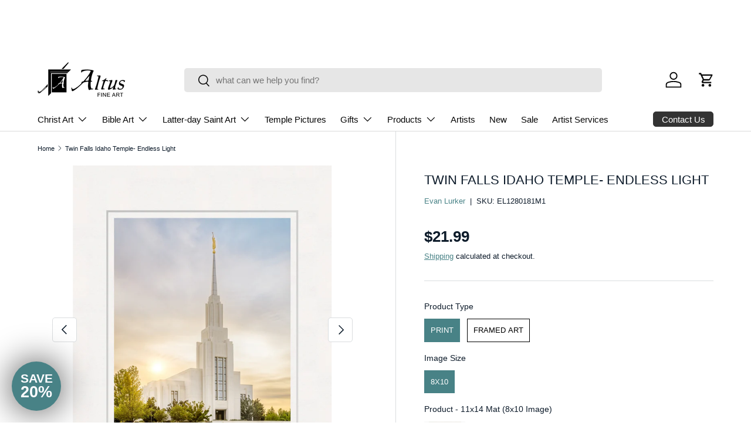

--- FILE ---
content_type: text/html; charset=utf-8
request_url: https://altusfineart.com/products/evan-lurker-twin-falls-idaho-temple-endless-light-sun-trees-lds
body_size: 67897
content:
<!doctype html>
<html class="no-js" lang="en" dir="ltr">
<head>

  <script type="text/javascript">
    (function(c,l,a,r,i,t,y){
        c[a]=c[a]||function(){(c[a].q=c[a].q||[]).push(arguments)};
        t=l.createElement(r);t.async=1;t.src="https://www.clarity.ms/tag/"+i;
        y=l.getElementsByTagName(r)[0];y.parentNode.insertBefore(t,y);
    })(window, document, "clarity", "script", "ioanj1fiv6");
</script>
<meta name="google-site-verification" content="Efe_hCDtxPPI6wbhG73ZvmLoS8-dq2euLSRJJj6LaGc" />
<script type="application/ld+json">
{
  "@context": "https://schema.org",
  "@type": "ArtGallery",
  "name": "Altus Fine Art",
  "description": "Altus Fine Art is a religious art publisher and fine art & frame services company. We specialize in publishing in the Christian art market as well as assisting the local art community with high-resolution original art capture, proofing, giclee printing, stretching, mounting, and picture framing.",
  "image": "https://altusfineart.com/wp-content/uploads/2021/06/altus-fine-art-logo.png",
  "@id": "https://altusfineart.com/#organization",
  "url": "https://altusfineart.com/",
  "telephone": "+1-801-763-9788",
  "email": "altusinfo@altusfineart.com",
  "address": {
    "@type": "PostalAddress",
    "streetAddress": "1063 E 50 S",
    "addressLocality": "American Fork",
    "addressRegion": "UT",
    "postalCode": "84003",
    "addressCountry": "US"
  },
  "geo": {
    "@type": "GeoCoordinates",
    "latitude": 40.3763431,
    "longitude": -111.7726916
  },
  "openingHoursSpecification": [
    {
      "@type": "OpeningHoursSpecification",
      "dayOfWeek": [
        "Monday",
        "Tuesday",
        "Wednesday",
        "Thursday",
        "Friday"
      ],
      "opens": "08:30",
      "closes": "17:00"
    },
    {
      "@type": "OpeningHoursSpecification",
      "dayOfWeek": [
        "Saturday",
        "Sunday"
      ],
      "opens": "00:00",
      "closes": "00:00"
    }
  ],
  "areaServed": [
    {
      "@type": "State",
      "name": "Utah"
    },
    {
      "@type": "City",
      "name": "American Fork"
    }
  ],
  "sameAs": [
    "https://www.facebook.com/altusart",
    "https://www.linkedin.com/company/altus-fine-art/about/"
  ],
  "founder": [
    {
      "@type": "Person",
      "name": "Tim Leavitt"
    },
    {
      "@type": "Person",
      "name": "Matt Crossley"
    }
  ],
  "makesOffer": [
    {
      "@type": "Offer",
      "itemOffered": {
        "@type": "Service",
        "name": "Religious Art Publishing",
        "description": "Publishing high-quality Christian fine art prints and canvases for the religious market."
      }
    },
    {
      "@type": "Offer",
      "itemOffered": {
        "@type": "Service",
        "name": "Fine Art Printing & Giclee",
        "description": "Museum-quality giclee printing, canvas stretching, and mounting services."
      }
    },
    {
      "@type": "Offer",
      "itemOffered": {
        "@type": "Service",
        "name": "Custom Picture Framing",
        "description": "Professional custom framing for artwork, prints, and photography."
      }
    },
    {
      "@type": "Offer",
      "itemOffered": {
        "@type": "Service",
        "name": "High-Resolution Art Scanning",
        "description": "Professional capture and digitization of original artwork for reproduction."
      }
    }
  ]
}
</script>
<meta name="google-site-verification" content="Efe_hCDtxPPI6wbhG73ZvmLoS8-dq2euLSRJJj6LaGc" />
            <meta charset="utf-8">
<meta name="viewport" content="width=device-width,initial-scale=1">
<title>Twin Falls Idaho Temple- Endless Light by Evan Lurker | Altus Fine Art</title><link rel="canonical" href="https://altusfineart.com/products/evan-lurker-twin-falls-idaho-temple-endless-light-sun-trees-lds"><link rel="icon" href="//altusfineart.com/cdn/shop/files/Altus_3_e3bf9d23-17f7-4a44-919f-e230363cf742.png?crop=center&height=48&v=1729093846&width=48" type="image/png">
  <link rel="apple-touch-icon" href="//altusfineart.com/cdn/shop/files/Altus_3_e3bf9d23-17f7-4a44-919f-e230363cf742.png?crop=center&height=180&v=1729093846&width=180"><meta name="description" content="Subject_Temple Pictures, Temple_Twin Falls Idaho Temple Collection: The Twin Falls Idaho Temple with a bright sunburst in the sky. Prints/canvas/framed art available."><meta property="og:site_name" content="Altus Fine Art">
<meta property="og:url" content="https://altusfineart.com/products/evan-lurker-twin-falls-idaho-temple-endless-light-sun-trees-lds">
<meta property="og:title" content="Twin Falls Idaho Temple- Endless Light by Evan Lurker | Altus Fine Art">
<meta property="og:type" content="product">
<meta property="og:description" content="Subject_Temple Pictures, Temple_Twin Falls Idaho Temple Collection: The Twin Falls Idaho Temple with a bright sunburst in the sky. Prints/canvas/framed art available."><meta property="og:image" content="http://altusfineart.com/cdn/shop/files/EL12801.jpg?crop=center&height=1200&v=1697044374&width=1200">
  <meta property="og:image:secure_url" content="https://altusfineart.com/cdn/shop/files/EL12801.jpg?crop=center&height=1200&v=1697044374&width=1200">
  <meta property="og:image:width" content="800">
  <meta property="og:image:height" content="1000"><meta property="og:price:amount" content="21.99">
  <meta property="og:price:currency" content="USD"><meta name="twitter:card" content="summary_large_image">
<meta name="twitter:title" content="Twin Falls Idaho Temple- Endless Light by Evan Lurker | Altus Fine Art">
<meta name="twitter:description" content="Subject_Temple Pictures, Temple_Twin Falls Idaho Temple Collection: The Twin Falls Idaho Temple with a bright sunburst in the sky. Prints/canvas/framed art available.">
<link rel="preload" href="//altusfineart.com/cdn/shop/t/34/assets/main.css?v=117877229988737664671753395535" as="style"><style data-shopify>
:root {
      --bg-color: 255 255 255 / 1.0;
      --bg-color-og: 255 255 255 / 1.0;
      --heading-color: 13 27 42;
      --text-color: 13 27 42;
      --text-color-og: 13 27 42;
      --scrollbar-color: 13 27 42;
      --link-color: 72 130 134;
      --link-color-og: 72 130 134;
      --star-color: 222 183 43;--swatch-border-color-default: 207 209 212;
        --swatch-border-color-active: 134 141 149;
        --swatch-card-size: 24px;
        --swatch-variant-picker-size: 64px;--color-scheme-1-bg: 255 255 252 / 1.0;
      --color-scheme-1-grad: ;
      --color-scheme-1-heading: 72 130 134;
      --color-scheme-1-text: 13 27 42;
      --color-scheme-1-btn-bg: 13 27 42;
      --color-scheme-1-btn-text: 255 255 252;
      --color-scheme-1-btn-bg-hover: 55 69 83;--color-scheme-2-bg: 255 255 255 / 1.0;
      --color-scheme-2-grad: ;
      --color-scheme-2-heading: 13 27 42;
      --color-scheme-2-text: 13 27 42;
      --color-scheme-2-btn-bg: 72 130 134;
      --color-scheme-2-btn-text: 255 255 252;
      --color-scheme-2-btn-bg-hover: 107 156 159;--color-scheme-3-bg: 72 130 134 / 1.0;
      --color-scheme-3-grad: ;
      --color-scheme-3-heading: 255 255 255;
      --color-scheme-3-text: 255 255 252;
      --color-scheme-3-btn-bg: 255 255 252;
      --color-scheme-3-btn-text: 72 130 134;
      --color-scheme-3-btn-bg-hover: 237 242 241;

      --drawer-bg-color: 255 255 252 / 1.0;
      --drawer-text-color: 13 27 42;

      --panel-bg-color: 242 242 242 / 1.0;
      --panel-heading-color: 43 43 43;
      --panel-text-color: 43 43 43;

      --in-stock-text-color: 72 130 134;
      --low-stock-text-color: 222 183 43;
      --very-low-stock-text-color: 180 12 28;
      --no-stock-text-color: 180 12 28;
      --no-stock-backordered-text-color: 13 27 42;

      --error-bg-color: 255 255 255;
      --error-text-color: 13 27 42;
      --success-bg-color: 255 255 255;
      --success-text-color: 72 130 134;
      --info-bg-color: 255 255 255;
      --info-text-color: 13 27 42;

      --heading-font-family: "system_ui", -apple-system, 'Segoe UI', Roboto, 'Helvetica Neue', 'Noto Sans', 'Liberation Sans', Arial, sans-serif, 'Apple Color Emoji', 'Segoe UI Emoji', 'Segoe UI Symbol', 'Noto Color Emoji';
      --heading-font-style: normal;
      --heading-font-weight: 400;
      --heading-scale-start: 4;

      --navigation-font-family: "system_ui", -apple-system, 'Segoe UI', Roboto, 'Helvetica Neue', 'Noto Sans', 'Liberation Sans', Arial, sans-serif, 'Apple Color Emoji', 'Segoe UI Emoji', 'Segoe UI Symbol', 'Noto Color Emoji';
      --navigation-font-style: normal;
      --navigation-font-weight: 400;
      --heading-text-transform: uppercase;
--subheading-text-transform: none;
      --body-font-family: "system_ui", -apple-system, 'Segoe UI', Roboto, 'Helvetica Neue', 'Noto Sans', 'Liberation Sans', Arial, sans-serif, 'Apple Color Emoji', 'Segoe UI Emoji', 'Segoe UI Symbol', 'Noto Color Emoji';
      --body-font-style: normal;
      --body-font-weight: 400;
      --body-font-size: 15;

      --section-gap: 32;
      --heading-gap: calc(8 * var(--space-unit));--heading-gap: calc(6 * var(--space-unit));--grid-column-gap: 20px;--btn-bg-color: 72 130 134;
      --btn-bg-hover-color: 107 156 159;
      --btn-text-color: 255 255 252;
      --btn-bg-color-og: 72 130 134;
      --btn-text-color-og: 255 255 252;
      --btn-alt-bg-color: 255 255 252;
      --btn-alt-bg-alpha: 1.0;
      --btn-alt-text-color: 13 27 42;
      --btn-border-width: 1px;
      --btn-padding-y: 12px;

      
      --btn-border-radius: 5px;
      

      --btn-lg-border-radius: 50%;
      --btn-icon-border-radius: 50%;
      --input-with-btn-inner-radius: var(--btn-border-radius);
      --btn-text-transform: uppercase;

      --input-bg-color: 255 255 255 / 1.0;
      --input-text-color: 13 27 42;
      --input-border-width: 1px;
      --input-border-radius: 4px;
      --textarea-border-radius: 4px;
      --input-border-radius: 5px;
      --input-bg-color-diff-3: #f7f7f7;
      --input-bg-color-diff-6: #f0f0f0;

      --modal-border-radius: 4px;
      --modal-overlay-color: 0 0 0;
      --modal-overlay-opacity: 0.4;
      --drawer-border-radius: 4px;
      --overlay-border-radius: 4px;

      --custom-label-bg-color: 35 2 46 / 1.0;
      --custom-label-text-color: 255 255 255 / 1.0;--sale-label-bg-color: 222 183 43 / 1.0;
      --sale-label-text-color: 13 27 42 / 1.0;--new-label-bg-color: 72 130 134 / 1.0;
      --new-label-text-color: 255 255 255 / 1.0;--preorder-label-bg-color: 72 130 134 / 1.0;
      --preorder-label-text-color: 255 255 255 / 1.0;

      --collection-label-color: 43 43 43 / 1.0;

      --page-width: 1200px;
      --gutter-sm: 20px;
      --gutter-md: 32px;
      --gutter-lg: 64px;

      --payment-terms-bg-color: #ffffff;

      --coll-card-bg-color: #f7f7f7;
      --coll-card-border-color: rgba(0,0,0,0);

      --card-highlight-bg-color: #F9F9F9;
      --card-highlight-text-color: 85 85 85;
      --card-highlight-border-color: #E1E1E1;
        
          --aos-animate-duration: 0.6s;
        

        
          --aos-min-width: 0;
        
      

      --reading-width: 48em;
    }

    @media (max-width: 769px) {
      :root {
        --reading-width: 36em;
      }
    }
  </style><link rel="stylesheet" href="//altusfineart.com/cdn/shop/t/34/assets/main.css?v=117877229988737664671753395535">
  <script src="//altusfineart.com/cdn/shop/t/34/assets/main.js?v=182340204423554326591753395535" defer="defer"></script><link rel="stylesheet" href="//altusfineart.com/cdn/shop/t/34/assets/swatches.css?v=5353777107799863671753395557" media="print" onload="this.media='all'">
    <noscript><link rel="stylesheet" href="//altusfineart.com/cdn/shop/t/34/assets/swatches.css?v=5353777107799863671753395557"></noscript><script>window.performance && window.performance.mark && window.performance.mark('shopify.content_for_header.start');</script><meta name="facebook-domain-verification" content="z7dunnarx20rvm2z0e71cw3cyt5lbo">
<meta id="shopify-digital-wallet" name="shopify-digital-wallet" content="/32174047368/digital_wallets/dialog">
<meta name="shopify-checkout-api-token" content="bafbccf4dc140a290f7b29b249e68355">
<meta id="in-context-paypal-metadata" data-shop-id="32174047368" data-venmo-supported="false" data-environment="production" data-locale="en_US" data-paypal-v4="true" data-currency="USD">
<link rel="alternate" type="application/json+oembed" href="https://altusfineart.com/products/evan-lurker-twin-falls-idaho-temple-endless-light-sun-trees-lds.oembed">
<script async="async" src="/checkouts/internal/preloads.js?locale=en-US"></script>
<link rel="preconnect" href="https://shop.app" crossorigin="anonymous">
<script async="async" src="https://shop.app/checkouts/internal/preloads.js?locale=en-US&shop_id=32174047368" crossorigin="anonymous"></script>
<script id="apple-pay-shop-capabilities" type="application/json">{"shopId":32174047368,"countryCode":"US","currencyCode":"USD","merchantCapabilities":["supports3DS"],"merchantId":"gid:\/\/shopify\/Shop\/32174047368","merchantName":"Altus Fine Art","requiredBillingContactFields":["postalAddress","email"],"requiredShippingContactFields":["postalAddress","email"],"shippingType":"shipping","supportedNetworks":["visa","masterCard","amex","discover","elo","jcb"],"total":{"type":"pending","label":"Altus Fine Art","amount":"1.00"},"shopifyPaymentsEnabled":true,"supportsSubscriptions":true}</script>
<script id="shopify-features" type="application/json">{"accessToken":"bafbccf4dc140a290f7b29b249e68355","betas":["rich-media-storefront-analytics"],"domain":"altusfineart.com","predictiveSearch":true,"shopId":32174047368,"locale":"en"}</script>
<script>var Shopify = Shopify || {};
Shopify.shop = "altus-fine-art.myshopify.com";
Shopify.locale = "en";
Shopify.currency = {"active":"USD","rate":"1.0"};
Shopify.country = "US";
Shopify.theme = {"name":"New Launch Oct 2025","id":151911661785,"schema_name":"Enterprise","schema_version":"2.0.0","theme_store_id":1657,"role":"main"};
Shopify.theme.handle = "null";
Shopify.theme.style = {"id":null,"handle":null};
Shopify.cdnHost = "altusfineart.com/cdn";
Shopify.routes = Shopify.routes || {};
Shopify.routes.root = "/";</script>
<script type="module">!function(o){(o.Shopify=o.Shopify||{}).modules=!0}(window);</script>
<script>!function(o){function n(){var o=[];function n(){o.push(Array.prototype.slice.apply(arguments))}return n.q=o,n}var t=o.Shopify=o.Shopify||{};t.loadFeatures=n(),t.autoloadFeatures=n()}(window);</script>
<script>
  window.ShopifyPay = window.ShopifyPay || {};
  window.ShopifyPay.apiHost = "shop.app\/pay";
  window.ShopifyPay.redirectState = null;
</script>
<script id="shop-js-analytics" type="application/json">{"pageType":"product"}</script>
<script defer="defer" async type="module" src="//altusfineart.com/cdn/shopifycloud/shop-js/modules/v2/client.init-shop-cart-sync_BN7fPSNr.en.esm.js"></script>
<script defer="defer" async type="module" src="//altusfineart.com/cdn/shopifycloud/shop-js/modules/v2/chunk.common_Cbph3Kss.esm.js"></script>
<script defer="defer" async type="module" src="//altusfineart.com/cdn/shopifycloud/shop-js/modules/v2/chunk.modal_DKumMAJ1.esm.js"></script>
<script type="module">
  await import("//altusfineart.com/cdn/shopifycloud/shop-js/modules/v2/client.init-shop-cart-sync_BN7fPSNr.en.esm.js");
await import("//altusfineart.com/cdn/shopifycloud/shop-js/modules/v2/chunk.common_Cbph3Kss.esm.js");
await import("//altusfineart.com/cdn/shopifycloud/shop-js/modules/v2/chunk.modal_DKumMAJ1.esm.js");

  window.Shopify.SignInWithShop?.initShopCartSync?.({"fedCMEnabled":true,"windoidEnabled":true});

</script>
<script defer="defer" async type="module" src="//altusfineart.com/cdn/shopifycloud/shop-js/modules/v2/client.payment-terms_BxzfvcZJ.en.esm.js"></script>
<script defer="defer" async type="module" src="//altusfineart.com/cdn/shopifycloud/shop-js/modules/v2/chunk.common_Cbph3Kss.esm.js"></script>
<script defer="defer" async type="module" src="//altusfineart.com/cdn/shopifycloud/shop-js/modules/v2/chunk.modal_DKumMAJ1.esm.js"></script>
<script type="module">
  await import("//altusfineart.com/cdn/shopifycloud/shop-js/modules/v2/client.payment-terms_BxzfvcZJ.en.esm.js");
await import("//altusfineart.com/cdn/shopifycloud/shop-js/modules/v2/chunk.common_Cbph3Kss.esm.js");
await import("//altusfineart.com/cdn/shopifycloud/shop-js/modules/v2/chunk.modal_DKumMAJ1.esm.js");

  
</script>
<script>
  window.Shopify = window.Shopify || {};
  if (!window.Shopify.featureAssets) window.Shopify.featureAssets = {};
  window.Shopify.featureAssets['shop-js'] = {"shop-cart-sync":["modules/v2/client.shop-cart-sync_CJVUk8Jm.en.esm.js","modules/v2/chunk.common_Cbph3Kss.esm.js","modules/v2/chunk.modal_DKumMAJ1.esm.js"],"init-fed-cm":["modules/v2/client.init-fed-cm_7Fvt41F4.en.esm.js","modules/v2/chunk.common_Cbph3Kss.esm.js","modules/v2/chunk.modal_DKumMAJ1.esm.js"],"init-shop-email-lookup-coordinator":["modules/v2/client.init-shop-email-lookup-coordinator_Cc088_bR.en.esm.js","modules/v2/chunk.common_Cbph3Kss.esm.js","modules/v2/chunk.modal_DKumMAJ1.esm.js"],"init-windoid":["modules/v2/client.init-windoid_hPopwJRj.en.esm.js","modules/v2/chunk.common_Cbph3Kss.esm.js","modules/v2/chunk.modal_DKumMAJ1.esm.js"],"shop-button":["modules/v2/client.shop-button_B0jaPSNF.en.esm.js","modules/v2/chunk.common_Cbph3Kss.esm.js","modules/v2/chunk.modal_DKumMAJ1.esm.js"],"shop-cash-offers":["modules/v2/client.shop-cash-offers_DPIskqss.en.esm.js","modules/v2/chunk.common_Cbph3Kss.esm.js","modules/v2/chunk.modal_DKumMAJ1.esm.js"],"shop-toast-manager":["modules/v2/client.shop-toast-manager_CK7RT69O.en.esm.js","modules/v2/chunk.common_Cbph3Kss.esm.js","modules/v2/chunk.modal_DKumMAJ1.esm.js"],"init-shop-cart-sync":["modules/v2/client.init-shop-cart-sync_BN7fPSNr.en.esm.js","modules/v2/chunk.common_Cbph3Kss.esm.js","modules/v2/chunk.modal_DKumMAJ1.esm.js"],"init-customer-accounts-sign-up":["modules/v2/client.init-customer-accounts-sign-up_CfPf4CXf.en.esm.js","modules/v2/client.shop-login-button_DeIztwXF.en.esm.js","modules/v2/chunk.common_Cbph3Kss.esm.js","modules/v2/chunk.modal_DKumMAJ1.esm.js"],"pay-button":["modules/v2/client.pay-button_CgIwFSYN.en.esm.js","modules/v2/chunk.common_Cbph3Kss.esm.js","modules/v2/chunk.modal_DKumMAJ1.esm.js"],"init-customer-accounts":["modules/v2/client.init-customer-accounts_DQ3x16JI.en.esm.js","modules/v2/client.shop-login-button_DeIztwXF.en.esm.js","modules/v2/chunk.common_Cbph3Kss.esm.js","modules/v2/chunk.modal_DKumMAJ1.esm.js"],"avatar":["modules/v2/client.avatar_BTnouDA3.en.esm.js"],"init-shop-for-new-customer-accounts":["modules/v2/client.init-shop-for-new-customer-accounts_CsZy_esa.en.esm.js","modules/v2/client.shop-login-button_DeIztwXF.en.esm.js","modules/v2/chunk.common_Cbph3Kss.esm.js","modules/v2/chunk.modal_DKumMAJ1.esm.js"],"shop-follow-button":["modules/v2/client.shop-follow-button_BRMJjgGd.en.esm.js","modules/v2/chunk.common_Cbph3Kss.esm.js","modules/v2/chunk.modal_DKumMAJ1.esm.js"],"checkout-modal":["modules/v2/client.checkout-modal_B9Drz_yf.en.esm.js","modules/v2/chunk.common_Cbph3Kss.esm.js","modules/v2/chunk.modal_DKumMAJ1.esm.js"],"shop-login-button":["modules/v2/client.shop-login-button_DeIztwXF.en.esm.js","modules/v2/chunk.common_Cbph3Kss.esm.js","modules/v2/chunk.modal_DKumMAJ1.esm.js"],"lead-capture":["modules/v2/client.lead-capture_DXYzFM3R.en.esm.js","modules/v2/chunk.common_Cbph3Kss.esm.js","modules/v2/chunk.modal_DKumMAJ1.esm.js"],"shop-login":["modules/v2/client.shop-login_CA5pJqmO.en.esm.js","modules/v2/chunk.common_Cbph3Kss.esm.js","modules/v2/chunk.modal_DKumMAJ1.esm.js"],"payment-terms":["modules/v2/client.payment-terms_BxzfvcZJ.en.esm.js","modules/v2/chunk.common_Cbph3Kss.esm.js","modules/v2/chunk.modal_DKumMAJ1.esm.js"]};
</script>
<script>(function() {
  var isLoaded = false;
  function asyncLoad() {
    if (isLoaded) return;
    isLoaded = true;
    var urls = ["https:\/\/plugins.crisp.chat\/urn:crisp.im:shopify:0\/website\/292d9941-0536-4e6b-bfa3-2d49e734d3ec\/load\/crisp?shop=altus-fine-art.myshopify.com","https:\/\/plugins.crisp.chat\/urn:crisp.im:shopify:0\/assets\/scripts\/crisp-shopify.js?shop=altus-fine-art.myshopify.com","https:\/\/cdn.shopify.com\/s\/files\/1\/0321\/7404\/7368\/t\/14\/assets\/codisto.js?v=1655250998\u0026shop=altus-fine-art.myshopify.com","https:\/\/static.klaviyo.com\/onsite\/js\/klaviyo.js?company_id=Xextbp\u0026shop=altus-fine-art.myshopify.com","https:\/\/cdn.shopify.com\/s\/files\/1\/0597\/3783\/3627\/files\/tptinstall.min.js?v=1718591634\u0026t=tapita-seo-script-tags\u0026shop=altus-fine-art.myshopify.com"];
    for (var i = 0; i < urls.length; i++) {
      var s = document.createElement('script');
      s.type = 'text/javascript';
      s.async = true;
      s.src = urls[i];
      var x = document.getElementsByTagName('script')[0];
      x.parentNode.insertBefore(s, x);
    }
  };
  if(window.attachEvent) {
    window.attachEvent('onload', asyncLoad);
  } else {
    window.addEventListener('load', asyncLoad, false);
  }
})();</script>
<script id="__st">var __st={"a":32174047368,"offset":-25200,"reqid":"1399c9db-297b-440b-9892-505b65a1fcf9-1770049333","pageurl":"altusfineart.com\/products\/evan-lurker-twin-falls-idaho-temple-endless-light-sun-trees-lds","u":"0dfb4bad34cf","p":"product","rtyp":"product","rid":8311392534745};</script>
<script>window.ShopifyPaypalV4VisibilityTracking = true;</script>
<script id="captcha-bootstrap">!function(){'use strict';const t='contact',e='account',n='new_comment',o=[[t,t],['blogs',n],['comments',n],[t,'customer']],c=[[e,'customer_login'],[e,'guest_login'],[e,'recover_customer_password'],[e,'create_customer']],r=t=>t.map((([t,e])=>`form[action*='/${t}']:not([data-nocaptcha='true']) input[name='form_type'][value='${e}']`)).join(','),a=t=>()=>t?[...document.querySelectorAll(t)].map((t=>t.form)):[];function s(){const t=[...o],e=r(t);return a(e)}const i='password',u='form_key',d=['recaptcha-v3-token','g-recaptcha-response','h-captcha-response',i],f=()=>{try{return window.sessionStorage}catch{return}},m='__shopify_v',_=t=>t.elements[u];function p(t,e,n=!1){try{const o=window.sessionStorage,c=JSON.parse(o.getItem(e)),{data:r}=function(t){const{data:e,action:n}=t;return t[m]||n?{data:e,action:n}:{data:t,action:n}}(c);for(const[e,n]of Object.entries(r))t.elements[e]&&(t.elements[e].value=n);n&&o.removeItem(e)}catch(o){console.error('form repopulation failed',{error:o})}}const l='form_type',E='cptcha';function T(t){t.dataset[E]=!0}const w=window,h=w.document,L='Shopify',v='ce_forms',y='captcha';let A=!1;((t,e)=>{const n=(g='f06e6c50-85a8-45c8-87d0-21a2b65856fe',I='https://cdn.shopify.com/shopifycloud/storefront-forms-hcaptcha/ce_storefront_forms_captcha_hcaptcha.v1.5.2.iife.js',D={infoText:'Protected by hCaptcha',privacyText:'Privacy',termsText:'Terms'},(t,e,n)=>{const o=w[L][v],c=o.bindForm;if(c)return c(t,g,e,D).then(n);var r;o.q.push([[t,g,e,D],n]),r=I,A||(h.body.append(Object.assign(h.createElement('script'),{id:'captcha-provider',async:!0,src:r})),A=!0)});var g,I,D;w[L]=w[L]||{},w[L][v]=w[L][v]||{},w[L][v].q=[],w[L][y]=w[L][y]||{},w[L][y].protect=function(t,e){n(t,void 0,e),T(t)},Object.freeze(w[L][y]),function(t,e,n,w,h,L){const[v,y,A,g]=function(t,e,n){const i=e?o:[],u=t?c:[],d=[...i,...u],f=r(d),m=r(i),_=r(d.filter((([t,e])=>n.includes(e))));return[a(f),a(m),a(_),s()]}(w,h,L),I=t=>{const e=t.target;return e instanceof HTMLFormElement?e:e&&e.form},D=t=>v().includes(t);t.addEventListener('submit',(t=>{const e=I(t);if(!e)return;const n=D(e)&&!e.dataset.hcaptchaBound&&!e.dataset.recaptchaBound,o=_(e),c=g().includes(e)&&(!o||!o.value);(n||c)&&t.preventDefault(),c&&!n&&(function(t){try{if(!f())return;!function(t){const e=f();if(!e)return;const n=_(t);if(!n)return;const o=n.value;o&&e.removeItem(o)}(t);const e=Array.from(Array(32),(()=>Math.random().toString(36)[2])).join('');!function(t,e){_(t)||t.append(Object.assign(document.createElement('input'),{type:'hidden',name:u})),t.elements[u].value=e}(t,e),function(t,e){const n=f();if(!n)return;const o=[...t.querySelectorAll(`input[type='${i}']`)].map((({name:t})=>t)),c=[...d,...o],r={};for(const[a,s]of new FormData(t).entries())c.includes(a)||(r[a]=s);n.setItem(e,JSON.stringify({[m]:1,action:t.action,data:r}))}(t,e)}catch(e){console.error('failed to persist form',e)}}(e),e.submit())}));const S=(t,e)=>{t&&!t.dataset[E]&&(n(t,e.some((e=>e===t))),T(t))};for(const o of['focusin','change'])t.addEventListener(o,(t=>{const e=I(t);D(e)&&S(e,y())}));const B=e.get('form_key'),M=e.get(l),P=B&&M;t.addEventListener('DOMContentLoaded',(()=>{const t=y();if(P)for(const e of t)e.elements[l].value===M&&p(e,B);[...new Set([...A(),...v().filter((t=>'true'===t.dataset.shopifyCaptcha))])].forEach((e=>S(e,t)))}))}(h,new URLSearchParams(w.location.search),n,t,e,['guest_login'])})(!0,!0)}();</script>
<script integrity="sha256-4kQ18oKyAcykRKYeNunJcIwy7WH5gtpwJnB7kiuLZ1E=" data-source-attribution="shopify.loadfeatures" defer="defer" src="//altusfineart.com/cdn/shopifycloud/storefront/assets/storefront/load_feature-a0a9edcb.js" crossorigin="anonymous"></script>
<script crossorigin="anonymous" defer="defer" src="//altusfineart.com/cdn/shopifycloud/storefront/assets/shopify_pay/storefront-65b4c6d7.js?v=20250812"></script>
<script data-source-attribution="shopify.dynamic_checkout.dynamic.init">var Shopify=Shopify||{};Shopify.PaymentButton=Shopify.PaymentButton||{isStorefrontPortableWallets:!0,init:function(){window.Shopify.PaymentButton.init=function(){};var t=document.createElement("script");t.src="https://altusfineart.com/cdn/shopifycloud/portable-wallets/latest/portable-wallets.en.js",t.type="module",document.head.appendChild(t)}};
</script>
<script data-source-attribution="shopify.dynamic_checkout.buyer_consent">
  function portableWalletsHideBuyerConsent(e){var t=document.getElementById("shopify-buyer-consent"),n=document.getElementById("shopify-subscription-policy-button");t&&n&&(t.classList.add("hidden"),t.setAttribute("aria-hidden","true"),n.removeEventListener("click",e))}function portableWalletsShowBuyerConsent(e){var t=document.getElementById("shopify-buyer-consent"),n=document.getElementById("shopify-subscription-policy-button");t&&n&&(t.classList.remove("hidden"),t.removeAttribute("aria-hidden"),n.addEventListener("click",e))}window.Shopify?.PaymentButton&&(window.Shopify.PaymentButton.hideBuyerConsent=portableWalletsHideBuyerConsent,window.Shopify.PaymentButton.showBuyerConsent=portableWalletsShowBuyerConsent);
</script>
<script data-source-attribution="shopify.dynamic_checkout.cart.bootstrap">document.addEventListener("DOMContentLoaded",(function(){function t(){return document.querySelector("shopify-accelerated-checkout-cart, shopify-accelerated-checkout")}if(t())Shopify.PaymentButton.init();else{new MutationObserver((function(e,n){t()&&(Shopify.PaymentButton.init(),n.disconnect())})).observe(document.body,{childList:!0,subtree:!0})}}));
</script>
<link id="shopify-accelerated-checkout-styles" rel="stylesheet" media="screen" href="https://altusfineart.com/cdn/shopifycloud/portable-wallets/latest/accelerated-checkout-backwards-compat.css" crossorigin="anonymous">
<style id="shopify-accelerated-checkout-cart">
        #shopify-buyer-consent {
  margin-top: 1em;
  display: inline-block;
  width: 100%;
}

#shopify-buyer-consent.hidden {
  display: none;
}

#shopify-subscription-policy-button {
  background: none;
  border: none;
  padding: 0;
  text-decoration: underline;
  font-size: inherit;
  cursor: pointer;
}

#shopify-subscription-policy-button::before {
  box-shadow: none;
}

      </style>
<script id="sections-script" data-sections="header,footer" defer="defer" src="//altusfineart.com/cdn/shop/t/34/compiled_assets/scripts.js?v=19294"></script>
<script>window.performance && window.performance.mark && window.performance.mark('shopify.content_for_header.end');</script>

    <script src="//altusfineart.com/cdn/shop/t/34/assets/animate-on-scroll.js?v=15249566486942820451753395535" defer="defer"></script>
    <link rel="stylesheet" href="//altusfineart.com/cdn/shop/t/34/assets/animate-on-scroll.css?v=116194678796051782541753395535">
  

  <script>document.documentElement.className = document.documentElement.className.replace('no-js', 'js');</script><!-- CC Custom Head Start --><!-- CC Custom Head End --><!-- BEGIN app block: shopify://apps/crisp-live-chat-chatbot/blocks/app-embed/5c3cfd5f-01d4-496a-891b-f98ecf27ff08 --><script>
  if ("") {
    let _locale = "";

    window.CRISP_READY_TRIGGER = function () {
      window.CRISP_SESSION_ID = $crisp.get("session:identifier");
      postCart();
      postCustomerID();

      // Set session segment (only after first message is sent)
      $crisp.push(["on", "message:sent", () => {
        $crisp.push(["set", "session:segments", [["shopify"]]]);
        $crisp.push(["off", "message:sent"]);
      }])
    };

    if (window?.Weglot?.getCurrentLang && typeof(typeof(Weglot?.getCurrentLang) === "function")) {
      _locale = Weglot?.getCurrentLang();
    } else if (Shopify?.locale) {
      _locale = Shopify.locale;
    }

    if (_locale) {
      CRISP_RUNTIME_CONFIG = {
        locale : _locale
      };
    }

    window.$crisp=[];
    window.CRISP_WEBSITE_ID="";
    (function(){d=document;s=d.createElement("script");
      s.src="https://client.crisp.chat/l.js";
      s.async=1;
      d.getElementsByTagName("head")[0].appendChild(s);
    })();
  }
</script>

<!-- END app block --><!-- BEGIN app block: shopify://apps/starapps-variant-image/blocks/starapps-via-embed/2a01d106-3d10-48e8-ba53-5cb971217ac4 -->





    
      
      <script>
        window._starapps_theme_settings = [{"id":256089,"script_url":"https:\/\/cdn.starapps.studio\/apps\/via\/altus-fine-art\/256089-script-17698470289057653.js"},{"id":256278,"script_url":null},{"id":255995,"script_url":"https:\/\/cdn.starapps.studio\/apps\/via\/altus-fine-art\/script-1754304986.js"},{"id":4448,"script_url":"https:\/\/cdn.starapps.studio\/apps\/via\/altus-fine-art\/script-1754304986.js"}];
        window._starapps_shop_themes = {"151911661785":{"theme_setting_id":255995,"theme_store_id":"1657","schema_theme_name":"Enterprise"},"143305900249":{"theme_setting_id":256089,"theme_store_id":null,"schema_theme_name":"Superstore"},"120188305572":{"theme_setting_id":256089,"theme_store_id":null,"schema_theme_name":"Superstore"},"124933996708":{"theme_setting_id":256089,"theme_store_id":null,"schema_theme_name":"Superstore"},"133041160409":{"theme_setting_id":256278,"theme_store_id":null,"schema_theme_name":"Unidentified"},"133041193177":{"theme_setting_id":256089,"theme_store_id":null,"schema_theme_name":"Superstore"},"135671677145":{"theme_setting_id":256089,"theme_store_id":null,"schema_theme_name":"Superstore"},"135712440537":{"theme_setting_id":256089,"theme_store_id":null,"schema_theme_name":"Superstore"},"137919758553":{"theme_setting_id":256089,"theme_store_id":null,"schema_theme_name":"Superstore"},"138232922329":{"theme_setting_id":256089,"theme_store_id":null,"schema_theme_name":"Superstore"},"144919724249":{"theme_setting_id":256089,"theme_store_id":null,"schema_theme_name":"Superstore"},"145890771161":{"theme_setting_id":255995,"theme_store_id":"1657","schema_theme_name":"Enterprise"},"145196581081":{"theme_setting_id":255995,"theme_store_id":"1657","schema_theme_name":"Enterprise"},"145900929241":{"theme_setting_id":255995,"theme_store_id":"1657","schema_theme_name":"Enterprise"}};

        document.addEventListener('DOMContentLoaded', function () {
        function loadThemeScript() {
          const { theme } = window.Shopify;
          const themeSettings = window._starapps_theme_settings || [];
          const shopThemes = window._starapps_shop_themes || {};

          if (!themeSettings.length) {
            return;
          }

          const currentThemeId = theme.id.toString();
          let shopTheme = null;

          shopTheme = shopThemes[currentThemeId];

          if (!shopTheme) {
            for (const [themeId, themeData] of Object.entries(shopThemes)) {
              if (themeData.schema_theme_name === theme.schema_name ||
                  themeData.theme_store_id === theme.theme_store_id.toString()) {
                shopTheme = themeData;
                break;
              }
            }
          }

          if (!shopTheme) {
            console.log('No shop theme found for theme:', theme);
            return;
          }

          // Step 2: Find the theme setting using the theme_setting_id from shop theme
          const themeSetting = themeSettings.find(ts => ts.id === shopTheme.theme_setting_id);

          console.log(themeSettings);
          console.log(shopTheme);

          if (!themeSetting) {
            console.log('No theme setting found for theme_setting_id:', shopTheme.theme_setting_id);
            return;
          }

          // Load script if found and not already loaded
          if (themeSetting.script_url && !isScriptAlreadyLoaded(themeSetting.id)) {
            loadScript(themeSetting);
          }
        }

        function isScriptAlreadyLoaded(themeSettingId) {
          return document.querySelector(`script[data-theme-script="${themeSettingId}"]`) !== null;
        }

        function loadScript(themeSetting) {
          const script = document.createElement('script');
          script.src = themeSetting.script_url;
          script.async = true;
          script.crossOrigin = 'anonymous';
          script.setAttribute('data-theme-script', themeSetting.id);

          document.head.appendChild(script);
        }

          // Try immediately, otherwise wait for Shopify theme object
          if (window.Shopify && window.Shopify.theme && window.Shopify.theme.id) {
            loadThemeScript();
          } else {
            var interval = setInterval(function () {
              if (window.Shopify && window.Shopify.theme && window.Shopify.theme.id) {
                clearInterval(interval);
                loadThemeScript();
              }
            }, 100);
            setTimeout(function () { clearInterval(interval); }, 5000);
          }
        });
      </script>
    

    

    
    
      <script src="https://cdn.shopify.com/extensions/019b8ded-e117-7ce2-a469-ec8f78d5408d/variant-image-automator-33/assets/store-front-error-tracking.js" via-js-type="error-tracking" defer></script>
    
    <script via-metafields>window.viaData = {
        limitOnProduct: null,
        viaStatus: null
      }
    </script>
<!-- END app block --><!-- BEGIN app block: shopify://apps/swatch-king/blocks/variant-swatch-king/0850b1e4-ba30-4a0d-a8f4-f9a939276d7d -->


















































  <script>
    window.vsk_data = function(){
      return {
        "block_collection_settings": {"alignment":"left","enable":true,"swatch_location":"After image","switch_on_hover":true,"preselect_variant":false,"current_template":"product"},
        "currency": "USD",
        "currency_symbol": "$",
        "primary_locale": "en",
        "localized_string": {},
        "app_setting_styles": {"products_swatch_presentation":{"slide_left_button_svg":"","slide_right_button_svg":""},"collections_swatch_presentation":{"minified":false,"minified_products":false,"minified_template":"+{count}","slide_left_button_svg":"","minified_display_count":[3,6],"slide_right_button_svg":""}},
        "app_setting": {"display_logs":false,"default_preset":2440,"pre_hide_strategy":"hide-all-theme-selectors","swatch_url_source":"cdn","product_data_source":"storefront","data_url_source":"cdn","new_script":true},
        "app_setting_config": {"app_execution_strategy":"all","collections_options_disabled":null,"default_swatch_image":"","do_not_select_an_option":{"text":"Select a {{ option_name }}","status":true,"control_add_to_cart":true,"allow_virtual_trigger":true,"make_a_selection_text":"Select a {{ option_name }}","auto_select_options_list":[]},"history_free_group_navigation":false,"notranslate":false,"products_options_disabled":null,"size_chart":{"type":"theme","labels":"size,sizes,taille,größe,tamanho,tamaño,koko,サイズ","position":"right","size_chart_app":"","size_chart_app_css":"","size_chart_app_selector":""},"session_storage_timeout_seconds":60,"enable_swatch":{"cart":{"enable_on_cart_product_grid":true,"enable_on_cart_featured_product":true},"home":{"enable_on_home_product_grid":true,"enable_on_home_featured_product":true},"pages":{"enable_on_custom_product_grid":true,"enable_on_custom_featured_product":true},"article":{"enable_on_article_product_grid":true,"enable_on_article_featured_product":true},"products":{"enable_on_main_product":true,"enable_on_product_grid":true},"collections":{"enable_on_collection_quick_view":true,"enable_on_collection_product_grid":true},"list_collections":{"enable_on_list_collection_quick_view":true,"enable_on_list_collection_product_grid":true}},"product_template":{"group_swatches":true,"variant_swatches":true},"product_batch_size":250,"use_optimized_urls":true,"enable_error_tracking":true,"enable_event_tracking":false,"preset_badge":{"order":[{"name":"sold_out","order":0},{"name":"sale","order":1},{"name":"new","order":2}],"new_badge_text":"NEW","new_badge_color":"#FFFFFF","sale_badge_text":"SALE","sale_badge_color":"#FFFFFF","new_badge_bg_color":"#121212D1","sale_badge_bg_color":"#D91C01D1","sold_out_badge_text":"SOLD OUT","sold_out_badge_color":"#FFFFFF","new_show_when_all_same":false,"sale_show_when_all_same":false,"sold_out_badge_bg_color":"#BBBBBBD1","new_product_max_duration":90,"sold_out_show_when_all_same":true,"min_price_diff_for_sale_badge":5}},
        "theme_settings_map": {"133041193177":39926,"138232922329":39926,"120188305572":39926,"133041160409":349935,"145196581081":297793,"135712440537":39926,"135671677145":39926,"124933996708":39926,"143305900249":39926,"144919724249":39926,"137919758553":39926,"145890771161":297793,"145900929241":297793,"151911661785":297793},
        "theme_settings": {"39926":{"id":39926,"configurations":{"products":{"theme_type":"","swatch_root":{"position":"top","selector":"form[action*=\"\/cart\/add\"]","groups_selector":"","section_selector":"#shopify-section-product-template, #shopify-section-page-product, #shopify-section-static-product, #shopify-section-product, #shopify-section-static-product-pages","secondary_position":"","secondary_selector":"","use_section_as_root":false},"option_selectors":"","selectors_to_hide":[".swatch_options","form[action=\"\/cart\/add\"] .product__variants","form[action=\"\/cart\/add\"] .form__row div.selector-wrapper","form .swatch.clearfix"],"json_data_selector":"","add_to_cart_selector":"[name=\"add\"]","custom_button_params":{"data":[{"value_attribute":"data-value","option_attribute":"data-name"}],"selected_selector":".active"},"option_index_attributes":["data-index","data-option-position","data-object","data-product-option","data-option-index","name"],"add_to_cart_text_selector":"[name=\"add\"]\u003espan","selectors_to_hide_override":"","add_to_cart_enabled_classes":"","add_to_cart_disabled_classes":""},"collections":{"grid_updates":[{"name":"sku","template":"SKU: {sku}","display_position":"replace","display_selector":".variant-sku","element_selector":""},{"name":"price","template":"{{price_with_format}}","display_position":"replace","display_selector":"[data-price]","element_selector":""}],"data_selectors":{"url":"a","title":".product-card__title","attributes":[],"form_input":"[name=\"id\"]","featured_image":"img","secondary_image":"img.secondary"},"attribute_updates":[{"selector":null,"template":null,"attribute":null}],"selectors_to_hide":[],"json_data_selector":"[sa-swatch-json]","swatch_root_selector":"[sa-swatch-root]","swatch_display_options":[{"label":"After price","position":"bottom","selector":"div.starapps"}]}},"settings":{"products":{"handleize":false,"init_deferred":false,"label_split_symbol":"-","size_chart_selector":"","persist_group_variant":true,"hide_single_value_option":"none"},"collections":{"layer_index":12,"display_label":false,"continuous_lookup":3000,"json_data_from_api":false,"label_split_symbol":"-","price_trailing_zeroes":false,"hide_single_value_option":"none"}},"custom_scripts":[],"custom_css":"","theme_store_ids":[],"schema_theme_names":["Superstore"],"pre_hide_css_code":null},"39926":{"id":39926,"configurations":{"products":{"theme_type":"","swatch_root":{"position":"top","selector":"form[action*=\"\/cart\/add\"]","groups_selector":"","section_selector":"#shopify-section-product-template, #shopify-section-page-product, #shopify-section-static-product, #shopify-section-product, #shopify-section-static-product-pages","secondary_position":"","secondary_selector":"","use_section_as_root":false},"option_selectors":"","selectors_to_hide":[".swatch_options","form[action=\"\/cart\/add\"] .product__variants","form[action=\"\/cart\/add\"] .form__row div.selector-wrapper","form .swatch.clearfix"],"json_data_selector":"","add_to_cart_selector":"[name=\"add\"]","custom_button_params":{"data":[{"value_attribute":"data-value","option_attribute":"data-name"}],"selected_selector":".active"},"option_index_attributes":["data-index","data-option-position","data-object","data-product-option","data-option-index","name"],"add_to_cart_text_selector":"[name=\"add\"]\u003espan","selectors_to_hide_override":"","add_to_cart_enabled_classes":"","add_to_cart_disabled_classes":""},"collections":{"grid_updates":[{"name":"sku","template":"SKU: {sku}","display_position":"replace","display_selector":".variant-sku","element_selector":""},{"name":"price","template":"{{price_with_format}}","display_position":"replace","display_selector":"[data-price]","element_selector":""}],"data_selectors":{"url":"a","title":".product-card__title","attributes":[],"form_input":"[name=\"id\"]","featured_image":"img","secondary_image":"img.secondary"},"attribute_updates":[{"selector":null,"template":null,"attribute":null}],"selectors_to_hide":[],"json_data_selector":"[sa-swatch-json]","swatch_root_selector":"[sa-swatch-root]","swatch_display_options":[{"label":"After price","position":"bottom","selector":"div.starapps"}]}},"settings":{"products":{"handleize":false,"init_deferred":false,"label_split_symbol":"-","size_chart_selector":"","persist_group_variant":true,"hide_single_value_option":"none"},"collections":{"layer_index":12,"display_label":false,"continuous_lookup":3000,"json_data_from_api":false,"label_split_symbol":"-","price_trailing_zeroes":false,"hide_single_value_option":"none"}},"custom_scripts":[],"custom_css":"","theme_store_ids":[],"schema_theme_names":["Superstore"],"pre_hide_css_code":null},"39926":{"id":39926,"configurations":{"products":{"theme_type":"","swatch_root":{"position":"top","selector":"form[action*=\"\/cart\/add\"]","groups_selector":"","section_selector":"#shopify-section-product-template, #shopify-section-page-product, #shopify-section-static-product, #shopify-section-product, #shopify-section-static-product-pages","secondary_position":"","secondary_selector":"","use_section_as_root":false},"option_selectors":"","selectors_to_hide":[".swatch_options","form[action=\"\/cart\/add\"] .product__variants","form[action=\"\/cart\/add\"] .form__row div.selector-wrapper","form .swatch.clearfix"],"json_data_selector":"","add_to_cart_selector":"[name=\"add\"]","custom_button_params":{"data":[{"value_attribute":"data-value","option_attribute":"data-name"}],"selected_selector":".active"},"option_index_attributes":["data-index","data-option-position","data-object","data-product-option","data-option-index","name"],"add_to_cart_text_selector":"[name=\"add\"]\u003espan","selectors_to_hide_override":"","add_to_cart_enabled_classes":"","add_to_cart_disabled_classes":""},"collections":{"grid_updates":[{"name":"sku","template":"SKU: {sku}","display_position":"replace","display_selector":".variant-sku","element_selector":""},{"name":"price","template":"{{price_with_format}}","display_position":"replace","display_selector":"[data-price]","element_selector":""}],"data_selectors":{"url":"a","title":".product-card__title","attributes":[],"form_input":"[name=\"id\"]","featured_image":"img","secondary_image":"img.secondary"},"attribute_updates":[{"selector":null,"template":null,"attribute":null}],"selectors_to_hide":[],"json_data_selector":"[sa-swatch-json]","swatch_root_selector":"[sa-swatch-root]","swatch_display_options":[{"label":"After price","position":"bottom","selector":"div.starapps"}]}},"settings":{"products":{"handleize":false,"init_deferred":false,"label_split_symbol":"-","size_chart_selector":"","persist_group_variant":true,"hide_single_value_option":"none"},"collections":{"layer_index":12,"display_label":false,"continuous_lookup":3000,"json_data_from_api":false,"label_split_symbol":"-","price_trailing_zeroes":false,"hide_single_value_option":"none"}},"custom_scripts":[],"custom_css":"","theme_store_ids":[],"schema_theme_names":["Superstore"],"pre_hide_css_code":null},"349935":{"id":349935,"configurations":{"products":{"theme_type":"dawn","swatch_root":{"position":"before","selector":"variant-radios, variant-selects, product-variants, variant-selection, product-variant-selector, .variant-wrapper, .variant-picker, .product-form__variants, .product-form__swatches, .swatches__container, .product-variants, .product__variant-select, .variations, form .swatch.clearfix, noscript[class*=\"product-form__noscript-wrapper\"]","groups_selector":"","section_selector":"[id*=\"shopify\"][id*=\"main\"][id*=\"template\"], [class*=\"featured\"][class*=\"product\"]:not([class*=\"collection\"]):not([class*=\"gallery\"]):not([class*=\"item\"]):not([class*=\"heading\"]), [class*=\"index\"] [data-section-type=\"product\"], [data-section-type=\"featured-product\"],  [class*=\"index\"] [data-section-type=\"product-template\"], [data-product-type=\"featured\"], #shopify-section-product-template","secondary_position":"","secondary_selector":"","use_section_as_root":true},"option_selectors":"[class*=\"variant\"] input[type=\"radio\"], [class*=\"form\"] input[type=\"radio\"], [class*=\"option\"] input[type=\"radio\"], .form__selectors input, variant-selects input, variant-selects select, variant-input input, .variant-wrapper select","selectors_to_hide":["variant-radios, variant-selects, product-variants, variant-selection, product-variant-selector, .variant-wrapper, .variant-picker, .product-form__variants, .product-form__swatches, .swatches__container, .product-variants, .product__variant-select, .variations, form .swatch.clearfix"],"json_data_selector":"","add_to_cart_selector":"[name=\"add\"], [data-action*=\"add\"][data-action*=\"cart\"], [data-product-atc],  [id*=\"addToCart\"], [data-add-button], [value=\"Add to cart\"]","custom_button_params":{"data":[{"value_attribute":"data-value","option_attribute":"data-name"}],"selected_selector":".active"},"option_index_attributes":["data-index","data-option-position","data-object","data-product-option","data-option-index","name","data-escape"],"add_to_cart_text_selector":"[name=\"add\"] \u003e span:not([class*=\"load\"]):not([class*=\"added\"]):not([class*=\"complete\"]):not([class*=\"symbol\"]), [data-add-to-cart-text], .atc-button--text, [data-add-button-text]","selectors_to_hide_override":"","add_to_cart_enabled_classes":"","add_to_cart_disabled_classes":""},"collections":{"grid_updates":[{"name":"price","template":"\u003cdiv class=\"price price--on-sale\"\u003e\n\u003cspan class=\"price-item price-item--regular\" {display_on_sale}\u003e{compare_at_price_with_format}\u003c\/span\u003e\n\u003cspan {display_on_sale}\u003e\u0026nbsp\u003c\/span\u003e\n\u003cspan class=\"price-item price-item--sale\" \u003e{price_with_format}\u003c\/span\u003e\n\u003c\/div\u003e","display_position":"replace","display_selector":"[class*=\"Price\"][class*=\"Heading\"], .grid-product__price, .price:not(.price-list .price), .product-price, .price-list, .product-grid--price, .product-card__price, .product__price, product-price, .product-item__price, [data-price-wrapper], .product-list-item-price, .product-item-price","element_selector":""}],"data_selectors":{"url":"a","title":"[class*=\"title\"] a","attributes":[],"form_input":"[name=\"id\"]","featured_image":"img:nth-child(1):not([class*=\"second\"] img):not(.product-item__bg__inner img):not([class*=\"two\"] img):not([class*=\"hidden\"] img), img[class*=\"primary\"], [class*=\"primary\"] img, .reveal img:not(.hidden img), [class*=\"main\"][class*=\"image\"] picture, [data-primary-media] img","secondary_image":"[class*=\"secondary\"] img:nth-child(2):not([class*=\"with\"]):not([class*=\"has\"]):not([class*=\"show\"]):not([class*=\"primary\"] img), .product-item__bg__under img, img[class*=\"alternate\"], .media--hover-effect img:nth-child(2), .hidden img, img.hidden, picture[style*=\"none\"], .not-first img, .product--hover-image img, .product-thumb-hover img, img.secondary-media-hidden, img[class*=\"secondary\"]"},"attribute_updates":[{"selector":null,"template":null,"attribute":null}],"selectors_to_hide":[],"json_data_selector":"[sa-swatch-json]","swatch_root_selector":".ProductItem, .product-item, .product-block, .grid-view-item, .product-grid li.grid__item, .grid-product, .product-grid-item, .type-product-grid-item, .product-card, .product-index, .grid .card:not(.grid__item .card), .grid product-card, .product-list-item, .product--root, .product-thumbnail, .collection-page__product, [data-product-item], [data-product-grid-item], [data-product-grid]","swatch_display_options":[{"label":"After image","position":"before","selector":"[class*=\"content\"][class*=\"card\"], [class*=\"info\"][class*=\"card\"], [class*=\"Info\"][class*=\"Item\"], [class*=\"info\"][class*=\"product\"]:not([class*=\"inner\"]),  [class*=\"grid\"][class*=\"meta\"], .product-details, [class*=\"product\"][class*=\"caption\"]"},{"label":"After price","position":"after","selector":"[class*=\"Price\"][class*=\"Heading\"], .grid-product__price, .price:not(.price-list .price), .product-price, .price-list, .product-grid--price, .product-card__price, .product__price, product-price, .product-item__price, [data-price-wrapper], .product-list-item-price, .product-item-price"},{"label":"After title","position":"after","selector":"[class*=\"title\"], [class*=\"heading\"]"}]}},"settings":{"products":{"handleize":false,"init_deferred":false,"label_split_symbol":":","size_chart_selector":"[aria-controls*=\"size-chart\"],[aria-controls*=\"size-guide\"]","persist_group_variant":true,"hide_single_value_option":"none"},"collections":{"layer_index":2,"display_label":false,"continuous_lookup":3000,"json_data_from_api":true,"label_split_symbol":"-","price_trailing_zeroes":false,"hide_single_value_option":"none"}},"custom_scripts":[],"custom_css":"","theme_store_ids":[],"schema_theme_names":["Unidentified"],"pre_hide_css_code":null},"297793":{"id":297793,"configurations":{"products":{"theme_type":"dawn","swatch_root":{"position":"before","selector":".product-options, variant-picker, [id=\"variants\"], .product-info__block\u003eproduct-form","groups_selector":"","section_selector":"quick-add-drawer[open] .quick-view-wrapper, .cc-main-product.product-main","secondary_position":"","secondary_selector":"","use_section_as_root":true},"option_selectors":"variant-picker input, variant-picker li.custom-select__option","selectors_to_hide":["variant-picker"],"json_data_selector":"","add_to_cart_selector":"[name=\"add\"]","custom_button_params":{"data":[{"value_attribute":"data-value","option_attribute":"data-name"}],"selected_selector":".active"},"option_index_attributes":["data-index","data-option-position","data-object","data-product-option","data-option-index","name"],"add_to_cart_text_selector":"[name=\"add\"]\u003espan","selectors_to_hide_override":"","add_to_cart_enabled_classes":"","add_to_cart_disabled_classes":""},"collections":{"grid_updates":[{"name":"Sale","template":"\u003cspan class=\"product-label product-label--sale\" {{display_on_sale}} {{display_on_available}}\u003e\n\u003csvg class=\"icon icon--price_tag\" width=\"14\" height=\"14\" viewBox=\"0 0 16 16\" aria-hidden=\"true\" focusable=\"false\" role=\"presentation\"\u003e\u003cpath fill=\"currentColor\" d=\"M7.59 1.34a1 1 0 01.7-.29h5.66a1 1 0 011 1v5.66a1 1 0 01-.3.7L7.6 15.5a1 1 0 01-1.42 0L.52 9.83a1 1 0 010-1.42l7.07-7.07zm6.36 6.37l-7.07 7.07-5.66-5.66L8.3 2.05h5.66v5.66z\" fill-rule=\"evenodd\"\u003e\u003c\/path\u003e\n\u003cpath fill=\"currentColor\" d=\"M9.7 6.3a1 1 0 101.42-1.42 1 1 0 00-1.41 1.41zM9 7a2 2 0 102.83-2.83A2 2 0 009 7z\" fill-rule=\"evenodd\"\u003e\u003c\/path\u003e\u003c\/svg\u003e\nUp to {{percentage_difference}}% off\n\n\u003c\/span\u003e","display_position":"replace","display_selector":".product-label-wrapper","element_selector":""},{"name":"Sold out","template":"\u003cspan class=\"product-label product-label--sold-out\" {{display_on_sold_out}}\u003eSold out\u003c\/span\u003e","display_position":"replace","display_selector":".product-label-wrapper","element_selector":""},{"name":"price","template":"\u003cstrong class=\"price__current\"\u003e{{price_with_format}}\u003c\/strong\u003e\n\u003cs class=\"price__was\" {{display_on_sale}}\u003e{{compare_at_price_with_format}}\u003c\/s\u003e","display_position":"replace","display_selector":".price__default","element_selector":""}],"data_selectors":{"url":"a","title":".card__title","attributes":[],"form_input":"[name=\"id\"]","featured_image":"img.card__main-image:not([hidden])","secondary_image":"img.card__hover-image"},"attribute_updates":[{"selector":null,"template":null,"attribute":null}],"selectors_to_hide":[".card__swatches"],"json_data_selector":"[sa-swatch-json]","swatch_root_selector":"product-card","swatch_display_options":[{"label":"After image","position":"top","selector":".card__info"},{"label":"After title","position":"after","selector":".card__title"},{"label":"After price","position":"after","selector":"div.price"}]}},"settings":{"products":{"handleize":false,"init_deferred":false,"label_split_symbol":"-","size_chart_selector":"","persist_group_variant":true,"hide_single_value_option":"none"},"collections":{"layer_index":12,"display_label":false,"continuous_lookup":3000,"json_data_from_api":true,"label_split_symbol":"-","price_trailing_zeroes":false,"hide_single_value_option":"none"}},"custom_scripts":[],"custom_css":"","theme_store_ids":[1657],"schema_theme_names":["Enterprise"],"pre_hide_css_code":null},"39926":{"id":39926,"configurations":{"products":{"theme_type":"","swatch_root":{"position":"top","selector":"form[action*=\"\/cart\/add\"]","groups_selector":"","section_selector":"#shopify-section-product-template, #shopify-section-page-product, #shopify-section-static-product, #shopify-section-product, #shopify-section-static-product-pages","secondary_position":"","secondary_selector":"","use_section_as_root":false},"option_selectors":"","selectors_to_hide":[".swatch_options","form[action=\"\/cart\/add\"] .product__variants","form[action=\"\/cart\/add\"] .form__row div.selector-wrapper","form .swatch.clearfix"],"json_data_selector":"","add_to_cart_selector":"[name=\"add\"]","custom_button_params":{"data":[{"value_attribute":"data-value","option_attribute":"data-name"}],"selected_selector":".active"},"option_index_attributes":["data-index","data-option-position","data-object","data-product-option","data-option-index","name"],"add_to_cart_text_selector":"[name=\"add\"]\u003espan","selectors_to_hide_override":"","add_to_cart_enabled_classes":"","add_to_cart_disabled_classes":""},"collections":{"grid_updates":[{"name":"sku","template":"SKU: {sku}","display_position":"replace","display_selector":".variant-sku","element_selector":""},{"name":"price","template":"{{price_with_format}}","display_position":"replace","display_selector":"[data-price]","element_selector":""}],"data_selectors":{"url":"a","title":".product-card__title","attributes":[],"form_input":"[name=\"id\"]","featured_image":"img","secondary_image":"img.secondary"},"attribute_updates":[{"selector":null,"template":null,"attribute":null}],"selectors_to_hide":[],"json_data_selector":"[sa-swatch-json]","swatch_root_selector":"[sa-swatch-root]","swatch_display_options":[{"label":"After price","position":"bottom","selector":"div.starapps"}]}},"settings":{"products":{"handleize":false,"init_deferred":false,"label_split_symbol":"-","size_chart_selector":"","persist_group_variant":true,"hide_single_value_option":"none"},"collections":{"layer_index":12,"display_label":false,"continuous_lookup":3000,"json_data_from_api":false,"label_split_symbol":"-","price_trailing_zeroes":false,"hide_single_value_option":"none"}},"custom_scripts":[],"custom_css":"","theme_store_ids":[],"schema_theme_names":["Superstore"],"pre_hide_css_code":null},"39926":{"id":39926,"configurations":{"products":{"theme_type":"","swatch_root":{"position":"top","selector":"form[action*=\"\/cart\/add\"]","groups_selector":"","section_selector":"#shopify-section-product-template, #shopify-section-page-product, #shopify-section-static-product, #shopify-section-product, #shopify-section-static-product-pages","secondary_position":"","secondary_selector":"","use_section_as_root":false},"option_selectors":"","selectors_to_hide":[".swatch_options","form[action=\"\/cart\/add\"] .product__variants","form[action=\"\/cart\/add\"] .form__row div.selector-wrapper","form .swatch.clearfix"],"json_data_selector":"","add_to_cart_selector":"[name=\"add\"]","custom_button_params":{"data":[{"value_attribute":"data-value","option_attribute":"data-name"}],"selected_selector":".active"},"option_index_attributes":["data-index","data-option-position","data-object","data-product-option","data-option-index","name"],"add_to_cart_text_selector":"[name=\"add\"]\u003espan","selectors_to_hide_override":"","add_to_cart_enabled_classes":"","add_to_cart_disabled_classes":""},"collections":{"grid_updates":[{"name":"sku","template":"SKU: {sku}","display_position":"replace","display_selector":".variant-sku","element_selector":""},{"name":"price","template":"{{price_with_format}}","display_position":"replace","display_selector":"[data-price]","element_selector":""}],"data_selectors":{"url":"a","title":".product-card__title","attributes":[],"form_input":"[name=\"id\"]","featured_image":"img","secondary_image":"img.secondary"},"attribute_updates":[{"selector":null,"template":null,"attribute":null}],"selectors_to_hide":[],"json_data_selector":"[sa-swatch-json]","swatch_root_selector":"[sa-swatch-root]","swatch_display_options":[{"label":"After price","position":"bottom","selector":"div.starapps"}]}},"settings":{"products":{"handleize":false,"init_deferred":false,"label_split_symbol":"-","size_chart_selector":"","persist_group_variant":true,"hide_single_value_option":"none"},"collections":{"layer_index":12,"display_label":false,"continuous_lookup":3000,"json_data_from_api":false,"label_split_symbol":"-","price_trailing_zeroes":false,"hide_single_value_option":"none"}},"custom_scripts":[],"custom_css":"","theme_store_ids":[],"schema_theme_names":["Superstore"],"pre_hide_css_code":null},"39926":{"id":39926,"configurations":{"products":{"theme_type":"","swatch_root":{"position":"top","selector":"form[action*=\"\/cart\/add\"]","groups_selector":"","section_selector":"#shopify-section-product-template, #shopify-section-page-product, #shopify-section-static-product, #shopify-section-product, #shopify-section-static-product-pages","secondary_position":"","secondary_selector":"","use_section_as_root":false},"option_selectors":"","selectors_to_hide":[".swatch_options","form[action=\"\/cart\/add\"] .product__variants","form[action=\"\/cart\/add\"] .form__row div.selector-wrapper","form .swatch.clearfix"],"json_data_selector":"","add_to_cart_selector":"[name=\"add\"]","custom_button_params":{"data":[{"value_attribute":"data-value","option_attribute":"data-name"}],"selected_selector":".active"},"option_index_attributes":["data-index","data-option-position","data-object","data-product-option","data-option-index","name"],"add_to_cart_text_selector":"[name=\"add\"]\u003espan","selectors_to_hide_override":"","add_to_cart_enabled_classes":"","add_to_cart_disabled_classes":""},"collections":{"grid_updates":[{"name":"sku","template":"SKU: {sku}","display_position":"replace","display_selector":".variant-sku","element_selector":""},{"name":"price","template":"{{price_with_format}}","display_position":"replace","display_selector":"[data-price]","element_selector":""}],"data_selectors":{"url":"a","title":".product-card__title","attributes":[],"form_input":"[name=\"id\"]","featured_image":"img","secondary_image":"img.secondary"},"attribute_updates":[{"selector":null,"template":null,"attribute":null}],"selectors_to_hide":[],"json_data_selector":"[sa-swatch-json]","swatch_root_selector":"[sa-swatch-root]","swatch_display_options":[{"label":"After price","position":"bottom","selector":"div.starapps"}]}},"settings":{"products":{"handleize":false,"init_deferred":false,"label_split_symbol":"-","size_chart_selector":"","persist_group_variant":true,"hide_single_value_option":"none"},"collections":{"layer_index":12,"display_label":false,"continuous_lookup":3000,"json_data_from_api":false,"label_split_symbol":"-","price_trailing_zeroes":false,"hide_single_value_option":"none"}},"custom_scripts":[],"custom_css":"","theme_store_ids":[],"schema_theme_names":["Superstore"],"pre_hide_css_code":null},"39926":{"id":39926,"configurations":{"products":{"theme_type":"","swatch_root":{"position":"top","selector":"form[action*=\"\/cart\/add\"]","groups_selector":"","section_selector":"#shopify-section-product-template, #shopify-section-page-product, #shopify-section-static-product, #shopify-section-product, #shopify-section-static-product-pages","secondary_position":"","secondary_selector":"","use_section_as_root":false},"option_selectors":"","selectors_to_hide":[".swatch_options","form[action=\"\/cart\/add\"] .product__variants","form[action=\"\/cart\/add\"] .form__row div.selector-wrapper","form .swatch.clearfix"],"json_data_selector":"","add_to_cart_selector":"[name=\"add\"]","custom_button_params":{"data":[{"value_attribute":"data-value","option_attribute":"data-name"}],"selected_selector":".active"},"option_index_attributes":["data-index","data-option-position","data-object","data-product-option","data-option-index","name"],"add_to_cart_text_selector":"[name=\"add\"]\u003espan","selectors_to_hide_override":"","add_to_cart_enabled_classes":"","add_to_cart_disabled_classes":""},"collections":{"grid_updates":[{"name":"sku","template":"SKU: {sku}","display_position":"replace","display_selector":".variant-sku","element_selector":""},{"name":"price","template":"{{price_with_format}}","display_position":"replace","display_selector":"[data-price]","element_selector":""}],"data_selectors":{"url":"a","title":".product-card__title","attributes":[],"form_input":"[name=\"id\"]","featured_image":"img","secondary_image":"img.secondary"},"attribute_updates":[{"selector":null,"template":null,"attribute":null}],"selectors_to_hide":[],"json_data_selector":"[sa-swatch-json]","swatch_root_selector":"[sa-swatch-root]","swatch_display_options":[{"label":"After price","position":"bottom","selector":"div.starapps"}]}},"settings":{"products":{"handleize":false,"init_deferred":false,"label_split_symbol":"-","size_chart_selector":"","persist_group_variant":true,"hide_single_value_option":"none"},"collections":{"layer_index":12,"display_label":false,"continuous_lookup":3000,"json_data_from_api":false,"label_split_symbol":"-","price_trailing_zeroes":false,"hide_single_value_option":"none"}},"custom_scripts":[],"custom_css":"","theme_store_ids":[],"schema_theme_names":["Superstore"],"pre_hide_css_code":null},"39926":{"id":39926,"configurations":{"products":{"theme_type":"","swatch_root":{"position":"top","selector":"form[action*=\"\/cart\/add\"]","groups_selector":"","section_selector":"#shopify-section-product-template, #shopify-section-page-product, #shopify-section-static-product, #shopify-section-product, #shopify-section-static-product-pages","secondary_position":"","secondary_selector":"","use_section_as_root":false},"option_selectors":"","selectors_to_hide":[".swatch_options","form[action=\"\/cart\/add\"] .product__variants","form[action=\"\/cart\/add\"] .form__row div.selector-wrapper","form .swatch.clearfix"],"json_data_selector":"","add_to_cart_selector":"[name=\"add\"]","custom_button_params":{"data":[{"value_attribute":"data-value","option_attribute":"data-name"}],"selected_selector":".active"},"option_index_attributes":["data-index","data-option-position","data-object","data-product-option","data-option-index","name"],"add_to_cart_text_selector":"[name=\"add\"]\u003espan","selectors_to_hide_override":"","add_to_cart_enabled_classes":"","add_to_cart_disabled_classes":""},"collections":{"grid_updates":[{"name":"sku","template":"SKU: {sku}","display_position":"replace","display_selector":".variant-sku","element_selector":""},{"name":"price","template":"{{price_with_format}}","display_position":"replace","display_selector":"[data-price]","element_selector":""}],"data_selectors":{"url":"a","title":".product-card__title","attributes":[],"form_input":"[name=\"id\"]","featured_image":"img","secondary_image":"img.secondary"},"attribute_updates":[{"selector":null,"template":null,"attribute":null}],"selectors_to_hide":[],"json_data_selector":"[sa-swatch-json]","swatch_root_selector":"[sa-swatch-root]","swatch_display_options":[{"label":"After price","position":"bottom","selector":"div.starapps"}]}},"settings":{"products":{"handleize":false,"init_deferred":false,"label_split_symbol":"-","size_chart_selector":"","persist_group_variant":true,"hide_single_value_option":"none"},"collections":{"layer_index":12,"display_label":false,"continuous_lookup":3000,"json_data_from_api":false,"label_split_symbol":"-","price_trailing_zeroes":false,"hide_single_value_option":"none"}},"custom_scripts":[],"custom_css":"","theme_store_ids":[],"schema_theme_names":["Superstore"],"pre_hide_css_code":null},"39926":{"id":39926,"configurations":{"products":{"theme_type":"","swatch_root":{"position":"top","selector":"form[action*=\"\/cart\/add\"]","groups_selector":"","section_selector":"#shopify-section-product-template, #shopify-section-page-product, #shopify-section-static-product, #shopify-section-product, #shopify-section-static-product-pages","secondary_position":"","secondary_selector":"","use_section_as_root":false},"option_selectors":"","selectors_to_hide":[".swatch_options","form[action=\"\/cart\/add\"] .product__variants","form[action=\"\/cart\/add\"] .form__row div.selector-wrapper","form .swatch.clearfix"],"json_data_selector":"","add_to_cart_selector":"[name=\"add\"]","custom_button_params":{"data":[{"value_attribute":"data-value","option_attribute":"data-name"}],"selected_selector":".active"},"option_index_attributes":["data-index","data-option-position","data-object","data-product-option","data-option-index","name"],"add_to_cart_text_selector":"[name=\"add\"]\u003espan","selectors_to_hide_override":"","add_to_cart_enabled_classes":"","add_to_cart_disabled_classes":""},"collections":{"grid_updates":[{"name":"sku","template":"SKU: {sku}","display_position":"replace","display_selector":".variant-sku","element_selector":""},{"name":"price","template":"{{price_with_format}}","display_position":"replace","display_selector":"[data-price]","element_selector":""}],"data_selectors":{"url":"a","title":".product-card__title","attributes":[],"form_input":"[name=\"id\"]","featured_image":"img","secondary_image":"img.secondary"},"attribute_updates":[{"selector":null,"template":null,"attribute":null}],"selectors_to_hide":[],"json_data_selector":"[sa-swatch-json]","swatch_root_selector":"[sa-swatch-root]","swatch_display_options":[{"label":"After price","position":"bottom","selector":"div.starapps"}]}},"settings":{"products":{"handleize":false,"init_deferred":false,"label_split_symbol":"-","size_chart_selector":"","persist_group_variant":true,"hide_single_value_option":"none"},"collections":{"layer_index":12,"display_label":false,"continuous_lookup":3000,"json_data_from_api":false,"label_split_symbol":"-","price_trailing_zeroes":false,"hide_single_value_option":"none"}},"custom_scripts":[],"custom_css":"","theme_store_ids":[],"schema_theme_names":["Superstore"],"pre_hide_css_code":null},"297793":{"id":297793,"configurations":{"products":{"theme_type":"dawn","swatch_root":{"position":"before","selector":".product-options, variant-picker, [id=\"variants\"], .product-info__block\u003eproduct-form","groups_selector":"","section_selector":"quick-add-drawer[open] .quick-view-wrapper, .cc-main-product.product-main","secondary_position":"","secondary_selector":"","use_section_as_root":true},"option_selectors":"variant-picker input, variant-picker li.custom-select__option","selectors_to_hide":["variant-picker"],"json_data_selector":"","add_to_cart_selector":"[name=\"add\"]","custom_button_params":{"data":[{"value_attribute":"data-value","option_attribute":"data-name"}],"selected_selector":".active"},"option_index_attributes":["data-index","data-option-position","data-object","data-product-option","data-option-index","name"],"add_to_cart_text_selector":"[name=\"add\"]\u003espan","selectors_to_hide_override":"","add_to_cart_enabled_classes":"","add_to_cart_disabled_classes":""},"collections":{"grid_updates":[{"name":"Sale","template":"\u003cspan class=\"product-label product-label--sale\" {{display_on_sale}} {{display_on_available}}\u003e\n\u003csvg class=\"icon icon--price_tag\" width=\"14\" height=\"14\" viewBox=\"0 0 16 16\" aria-hidden=\"true\" focusable=\"false\" role=\"presentation\"\u003e\u003cpath fill=\"currentColor\" d=\"M7.59 1.34a1 1 0 01.7-.29h5.66a1 1 0 011 1v5.66a1 1 0 01-.3.7L7.6 15.5a1 1 0 01-1.42 0L.52 9.83a1 1 0 010-1.42l7.07-7.07zm6.36 6.37l-7.07 7.07-5.66-5.66L8.3 2.05h5.66v5.66z\" fill-rule=\"evenodd\"\u003e\u003c\/path\u003e\n\u003cpath fill=\"currentColor\" d=\"M9.7 6.3a1 1 0 101.42-1.42 1 1 0 00-1.41 1.41zM9 7a2 2 0 102.83-2.83A2 2 0 009 7z\" fill-rule=\"evenodd\"\u003e\u003c\/path\u003e\u003c\/svg\u003e\nUp to {{percentage_difference}}% off\n\n\u003c\/span\u003e","display_position":"replace","display_selector":".product-label-wrapper","element_selector":""},{"name":"Sold out","template":"\u003cspan class=\"product-label product-label--sold-out\" {{display_on_sold_out}}\u003eSold out\u003c\/span\u003e","display_position":"replace","display_selector":".product-label-wrapper","element_selector":""},{"name":"price","template":"\u003cstrong class=\"price__current\"\u003e{{price_with_format}}\u003c\/strong\u003e\n\u003cs class=\"price__was\" {{display_on_sale}}\u003e{{compare_at_price_with_format}}\u003c\/s\u003e","display_position":"replace","display_selector":".price__default","element_selector":""}],"data_selectors":{"url":"a","title":".card__title","attributes":[],"form_input":"[name=\"id\"]","featured_image":"img.card__main-image:not([hidden])","secondary_image":"img.card__hover-image"},"attribute_updates":[{"selector":null,"template":null,"attribute":null}],"selectors_to_hide":[".card__swatches"],"json_data_selector":"[sa-swatch-json]","swatch_root_selector":"product-card","swatch_display_options":[{"label":"After image","position":"top","selector":".card__info"},{"label":"After title","position":"after","selector":".card__title"},{"label":"After price","position":"after","selector":"div.price"}]}},"settings":{"products":{"handleize":false,"init_deferred":false,"label_split_symbol":"-","size_chart_selector":"","persist_group_variant":true,"hide_single_value_option":"none"},"collections":{"layer_index":12,"display_label":false,"continuous_lookup":3000,"json_data_from_api":true,"label_split_symbol":"-","price_trailing_zeroes":false,"hide_single_value_option":"none"}},"custom_scripts":[],"custom_css":"","theme_store_ids":[1657],"schema_theme_names":["Enterprise"],"pre_hide_css_code":null},"297793":{"id":297793,"configurations":{"products":{"theme_type":"dawn","swatch_root":{"position":"before","selector":".product-options, variant-picker, [id=\"variants\"], .product-info__block\u003eproduct-form","groups_selector":"","section_selector":"quick-add-drawer[open] .quick-view-wrapper, .cc-main-product.product-main","secondary_position":"","secondary_selector":"","use_section_as_root":true},"option_selectors":"variant-picker input, variant-picker li.custom-select__option","selectors_to_hide":["variant-picker"],"json_data_selector":"","add_to_cart_selector":"[name=\"add\"]","custom_button_params":{"data":[{"value_attribute":"data-value","option_attribute":"data-name"}],"selected_selector":".active"},"option_index_attributes":["data-index","data-option-position","data-object","data-product-option","data-option-index","name"],"add_to_cart_text_selector":"[name=\"add\"]\u003espan","selectors_to_hide_override":"","add_to_cart_enabled_classes":"","add_to_cart_disabled_classes":""},"collections":{"grid_updates":[{"name":"Sale","template":"\u003cspan class=\"product-label product-label--sale\" {{display_on_sale}} {{display_on_available}}\u003e\n\u003csvg class=\"icon icon--price_tag\" width=\"14\" height=\"14\" viewBox=\"0 0 16 16\" aria-hidden=\"true\" focusable=\"false\" role=\"presentation\"\u003e\u003cpath fill=\"currentColor\" d=\"M7.59 1.34a1 1 0 01.7-.29h5.66a1 1 0 011 1v5.66a1 1 0 01-.3.7L7.6 15.5a1 1 0 01-1.42 0L.52 9.83a1 1 0 010-1.42l7.07-7.07zm6.36 6.37l-7.07 7.07-5.66-5.66L8.3 2.05h5.66v5.66z\" fill-rule=\"evenodd\"\u003e\u003c\/path\u003e\n\u003cpath fill=\"currentColor\" d=\"M9.7 6.3a1 1 0 101.42-1.42 1 1 0 00-1.41 1.41zM9 7a2 2 0 102.83-2.83A2 2 0 009 7z\" fill-rule=\"evenodd\"\u003e\u003c\/path\u003e\u003c\/svg\u003e\nUp to {{percentage_difference}}% off\n\n\u003c\/span\u003e","display_position":"replace","display_selector":".product-label-wrapper","element_selector":""},{"name":"Sold out","template":"\u003cspan class=\"product-label product-label--sold-out\" {{display_on_sold_out}}\u003eSold out\u003c\/span\u003e","display_position":"replace","display_selector":".product-label-wrapper","element_selector":""},{"name":"price","template":"\u003cstrong class=\"price__current\"\u003e{{price_with_format}}\u003c\/strong\u003e\n\u003cs class=\"price__was\" {{display_on_sale}}\u003e{{compare_at_price_with_format}}\u003c\/s\u003e","display_position":"replace","display_selector":".price__default","element_selector":""}],"data_selectors":{"url":"a","title":".card__title","attributes":[],"form_input":"[name=\"id\"]","featured_image":"img.card__main-image:not([hidden])","secondary_image":"img.card__hover-image"},"attribute_updates":[{"selector":null,"template":null,"attribute":null}],"selectors_to_hide":[".card__swatches"],"json_data_selector":"[sa-swatch-json]","swatch_root_selector":"product-card","swatch_display_options":[{"label":"After image","position":"top","selector":".card__info"},{"label":"After title","position":"after","selector":".card__title"},{"label":"After price","position":"after","selector":"div.price"}]}},"settings":{"products":{"handleize":false,"init_deferred":false,"label_split_symbol":"-","size_chart_selector":"","persist_group_variant":true,"hide_single_value_option":"none"},"collections":{"layer_index":12,"display_label":false,"continuous_lookup":3000,"json_data_from_api":true,"label_split_symbol":"-","price_trailing_zeroes":false,"hide_single_value_option":"none"}},"custom_scripts":[],"custom_css":"","theme_store_ids":[1657],"schema_theme_names":["Enterprise"],"pre_hide_css_code":null},"297793":{"id":297793,"configurations":{"products":{"theme_type":"dawn","swatch_root":{"position":"before","selector":".product-options, variant-picker, [id=\"variants\"], .product-info__block\u003eproduct-form","groups_selector":"","section_selector":"quick-add-drawer[open] .quick-view-wrapper, .cc-main-product.product-main","secondary_position":"","secondary_selector":"","use_section_as_root":true},"option_selectors":"variant-picker input, variant-picker li.custom-select__option","selectors_to_hide":["variant-picker"],"json_data_selector":"","add_to_cart_selector":"[name=\"add\"]","custom_button_params":{"data":[{"value_attribute":"data-value","option_attribute":"data-name"}],"selected_selector":".active"},"option_index_attributes":["data-index","data-option-position","data-object","data-product-option","data-option-index","name"],"add_to_cart_text_selector":"[name=\"add\"]\u003espan","selectors_to_hide_override":"","add_to_cart_enabled_classes":"","add_to_cart_disabled_classes":""},"collections":{"grid_updates":[{"name":"Sale","template":"\u003cspan class=\"product-label product-label--sale\" {{display_on_sale}} {{display_on_available}}\u003e\n\u003csvg class=\"icon icon--price_tag\" width=\"14\" height=\"14\" viewBox=\"0 0 16 16\" aria-hidden=\"true\" focusable=\"false\" role=\"presentation\"\u003e\u003cpath fill=\"currentColor\" d=\"M7.59 1.34a1 1 0 01.7-.29h5.66a1 1 0 011 1v5.66a1 1 0 01-.3.7L7.6 15.5a1 1 0 01-1.42 0L.52 9.83a1 1 0 010-1.42l7.07-7.07zm6.36 6.37l-7.07 7.07-5.66-5.66L8.3 2.05h5.66v5.66z\" fill-rule=\"evenodd\"\u003e\u003c\/path\u003e\n\u003cpath fill=\"currentColor\" d=\"M9.7 6.3a1 1 0 101.42-1.42 1 1 0 00-1.41 1.41zM9 7a2 2 0 102.83-2.83A2 2 0 009 7z\" fill-rule=\"evenodd\"\u003e\u003c\/path\u003e\u003c\/svg\u003e\nUp to {{percentage_difference}}% off\n\n\u003c\/span\u003e","display_position":"replace","display_selector":".product-label-wrapper","element_selector":""},{"name":"Sold out","template":"\u003cspan class=\"product-label product-label--sold-out\" {{display_on_sold_out}}\u003eSold out\u003c\/span\u003e","display_position":"replace","display_selector":".product-label-wrapper","element_selector":""},{"name":"price","template":"\u003cstrong class=\"price__current\"\u003e{{price_with_format}}\u003c\/strong\u003e\n\u003cs class=\"price__was\" {{display_on_sale}}\u003e{{compare_at_price_with_format}}\u003c\/s\u003e","display_position":"replace","display_selector":".price__default","element_selector":""}],"data_selectors":{"url":"a","title":".card__title","attributes":[],"form_input":"[name=\"id\"]","featured_image":"img.card__main-image:not([hidden])","secondary_image":"img.card__hover-image"},"attribute_updates":[{"selector":null,"template":null,"attribute":null}],"selectors_to_hide":[".card__swatches"],"json_data_selector":"[sa-swatch-json]","swatch_root_selector":"product-card","swatch_display_options":[{"label":"After image","position":"top","selector":".card__info"},{"label":"After title","position":"after","selector":".card__title"},{"label":"After price","position":"after","selector":"div.price"}]}},"settings":{"products":{"handleize":false,"init_deferred":false,"label_split_symbol":"-","size_chart_selector":"","persist_group_variant":true,"hide_single_value_option":"none"},"collections":{"layer_index":12,"display_label":false,"continuous_lookup":3000,"json_data_from_api":true,"label_split_symbol":"-","price_trailing_zeroes":false,"hide_single_value_option":"none"}},"custom_scripts":[],"custom_css":"","theme_store_ids":[1657],"schema_theme_names":["Enterprise"],"pre_hide_css_code":null}},
        "product_options": [{"id":1192329137,"name":"Product Type","products_preset_id":2440,"products_swatch":"first_variant_image","collections_preset_id":null,"collections_swatch":"first_variant_image","trigger_action":"auto","mobile_products_preset_id":2440,"mobile_products_swatch":"first_variant_image","mobile_collections_preset_id":null,"mobile_collections_swatch":"first_variant_image","same_products_preset_for_mobile":true,"same_collections_preset_for_mobile":true},{"id":921794659,"name":"Product","products_preset_id":2443,"products_swatch":"first_variant_image","collections_preset_id":null,"collections_swatch":"first_variant_image","trigger_action":"auto","mobile_products_preset_id":2443,"mobile_products_swatch":"first_variant_image","mobile_collections_preset_id":null,"mobile_collections_swatch":"first_variant_image","same_products_preset_for_mobile":true,"same_collections_preset_for_mobile":true},{"id":80547,"name":"Color","products_preset_id":null,"products_swatch":"first_variant_image","collections_preset_id":2442,"collections_swatch":"first_variant_image","trigger_action":"auto","mobile_products_preset_id":null,"mobile_products_swatch":"first_variant_image","mobile_collections_preset_id":2442,"mobile_collections_swatch":"first_variant_image","same_products_preset_for_mobile":true,"same_collections_preset_for_mobile":true},{"id":250989,"name":"Finish","products_preset_id":null,"products_swatch":"first_variant_image","collections_preset_id":2442,"collections_swatch":"first_variant_image","trigger_action":"auto","mobile_products_preset_id":null,"mobile_products_swatch":"first_variant_image","mobile_collections_preset_id":2442,"mobile_collections_swatch":"first_variant_image","same_products_preset_for_mobile":true,"same_collections_preset_for_mobile":true}],
        "swatch_dir": "vsk",
        "presets": {"2443":{"id":2443,"name":"Old swatch - Desktop","params":{"hover":{"effect":"none","transform_type":false},"width":"70px","height":"70px","new_badge":{"enable":false},"arrow_mode":"mode_1","sale_badge":{"enable":false},"migrated_to":11.39,"swatch_size":"70px","border_space":"0px","border_width":"0px","margin_right":"3px","preview_type":"variant_image","swatch_style":"slide","display_label":true,"badge_position":"outside_swatch","sold_out_badge":{"enable":false},"stock_out_type":"invisible","background_size":"contain","mobile_arrow_mode":"mode_0","adjust_margin_right":true,"background_position":"bottom","last_swatch_preview":"full","mobile_swatch_style":"stack","option_value_display":"tooltip","display_variant_label":true,"mobile_last_swatch_preview":"half"},"assoc_view_type":"swatch","apply_to":"products"},"1461096":{"id":1461096,"name":"Old swatches - Mobile","params":{"hover":{"effect":"none","transform_type":false},"width":"36px","height":"36px","arrow_mode":"mode_0","button_size":null,"migrated_to":11.39,"swatch_size":"70px","border_space":"2px","border_width":"0px","button_shape":null,"margin_right":"8px","preview_type":"variant_image","swatch_style":"slide","display_label":false,"stock_out_type":"none","background_size":"cover","mobile_arrow_mode":"mode_0","adjust_margin_right":true,"background_position":"top","last_swatch_preview":"half","minification_action":"do_nothing","mobile_swatch_style":"slide","option_value_display":"none","display_variant_label":true,"minification_template":"+{{count}}","swatch_minification_count":"3","mobile_last_swatch_preview":"half","minification_admin_template":""},"assoc_view_type":"swatch","apply_to":"collections"},"2447":{"id":2447,"name":"Circular swatch - Desktop","params":{"hover":{"effect":"none","transform_type":false},"width":"20px","height":"20px","arrow_mode":"mode_2","migrated_to":11.39,"border_space":"2.5px","border_width":"1px","margin_right":"4px","preview_type":"custom_image","swatch_style":"slide","display_label":false,"stock_out_type":"cross-out","background_size":"cover","mobile_arrow_mode":"mode_0","adjust_margin_right":true,"background_position":"top","last_swatch_preview":"full","minification_action":"do_nothing","mobile_swatch_style":"slide","option_value_display":"none","display_variant_label":true,"minification_template":"+{{count}}","swatch_minification_count":"3","mobile_last_swatch_preview":"half","minification_admin_template":""},"assoc_view_type":"swatch","apply_to":"collections"},"2442":{"id":2442,"name":"Old swatches - Desktop","params":{"hover":{"effect":"none","transform_type":false},"width":"36px","height":"36px","arrow_mode":"mode_2","migrated_to":11.39,"swatch_size":"70px","border_space":"2px","border_width":"0px","margin_right":"8px","preview_type":"variant_image","swatch_style":"slide","display_label":false,"stock_out_type":"none","background_size":"cover","mobile_arrow_mode":"mode_0","adjust_margin_right":true,"background_position":"top","last_swatch_preview":"full","minification_action":"do_nothing","mobile_swatch_style":"slide","option_value_display":"none","display_variant_label":true,"minification_template":"+{{count}}","swatch_minification_count":"3","mobile_last_swatch_preview":"half","minification_admin_template":""},"assoc_view_type":"swatch","apply_to":"collections"},"1461101":{"id":1461101,"name":"Text only button - Mobile","params":{"hover":{"animation":"none"},"arrow_mode":"mode_0","button_size":null,"border_width":"2px","button_shape":null,"button_style":"stack","margin_right":"12px","preview_type":"small_values","display_label":false,"stock_out_type":"none","mobile_arrow_mode":"mode_0","last_swatch_preview":null,"minification_action":"do_nothing","mobile_button_style":"stack","display_variant_label":false,"minification_template":"+{{count}}","swatch_minification_count":"3","minification_admin_template":""},"assoc_view_type":"button","apply_to":"collections"},"1461098":{"id":1461098,"name":"Circular swatch - Mobile","params":{"hover":{"effect":"none","transform_type":false},"width":"20px","height":"20px","arrow_mode":"mode_0","button_size":null,"migrated_to":11.39,"border_space":"2.5px","border_width":"1px","button_shape":null,"margin_right":"4px","preview_type":"custom_image","swatch_style":"slide","display_label":false,"stock_out_type":"cross-out","background_size":"cover","mobile_arrow_mode":"mode_0","adjust_margin_right":true,"background_position":"top","last_swatch_preview":"half","minification_action":"do_nothing","mobile_swatch_style":"slide","option_value_display":"none","display_variant_label":true,"minification_template":"+{{count}}","swatch_minification_count":"3","mobile_last_swatch_preview":"half","minification_admin_template":""},"assoc_view_type":"swatch","apply_to":"collections"},"1461095":{"id":1461095,"name":"Old buttons - Mobile","params":{"hover":{"animation":"none"},"width":"10px","min-width":"20px","arrow_mode":"mode_0","width_type":"auto","button_size":null,"button_type":"normal-button","price_badge":{"price_enabled":false},"border_width":"1px","button_shape":null,"button_style":"stack","margin_right":"12px","preview_type":"small_values","display_label":false,"stock_out_type":"none","padding_vertical":"-0.8px","mobile_arrow_mode":"mode_0","last_swatch_preview":null,"minification_action":"do_nothing","mobile_button_style":"stack","display_variant_label":false,"minification_template":"+{{count}}","swatch_minification_count":"3","minification_admin_template":""},"assoc_view_type":"button","apply_to":"collections"},"2450":{"id":2450,"name":"Text only button - Desktop","params":{"hover":{"animation":"none"},"arrow_mode":"mode_2","border_width":"2px","button_style":"stack","margin_right":"12px","preview_type":"small_values","display_label":false,"stock_out_type":"none","mobile_arrow_mode":"mode_0","minification_action":"do_nothing","mobile_button_style":"stack","display_variant_label":false,"minification_template":"+{{count}}","swatch_minification_count":"3","minification_admin_template":""},"assoc_view_type":"button","apply_to":"collections"},"2448":{"id":2448,"name":"Swatch in pill - Desktop","params":{"hover":{"effect":"none","transform_type":false},"arrow_mode":"mode_1","swatch_size":"20px","swatch_type":"swatch-pill","border_space":"4px","border_width":"1px","margin_right":"12px","preview_type":"custom_image","swatch_style":"stack","display_label":true,"button_padding":"7px","stock_out_type":"cross-out","background_size":"cover","mobile_arrow_mode":"mode_0","background_position":"top","mobile_swatch_style":"stack","option_value_display":"adjacent","display_variant_label":false},"assoc_view_type":"swatch","apply_to":"products"},"2441":{"id":2441,"name":"Old buttons - Desktop","params":{"hover":{"animation":"none"},"width":"10px","min-width":"20px","arrow_mode":"mode_2","width_type":"auto","button_type":"normal-button","price_badge":{"price_enabled":false},"border_width":"1px","button_style":"stack","margin_right":"12px","preview_type":"small_values","display_label":false,"stock_out_type":"none","padding_vertical":"-0.8px","mobile_arrow_mode":"mode_0","minification_action":"do_nothing","mobile_button_style":"stack","display_variant_label":false,"minification_template":"+{{count}}","swatch_minification_count":"3","minification_admin_template":""},"assoc_view_type":"button","apply_to":"collections"},"2440":{"id":2440,"name":"Old button - Desktop","params":{"hover":{"animation":"grow"},"width":"10px","height":"40px","min-width":"20px","arrow_mode":"mode_1","width_type":"auto","button_type":"normal-button","price_badge":{"price_enabled":false},"border_width":"1px","button_style":"stack","margin_right":"12px","preview_type":"small_values","display_label":true,"stock_out_type":"invisible","padding_vertical":"11.2px","mobile_arrow_mode":"mode_0","mobile_button_style":"stack","display_variant_label":false},"assoc_view_type":"button","apply_to":"products"},"782252":{"id":782252,"name":"Square swatch - Desktop","params":{"hover":{"effect":"none","transform_type":false},"width":"74px","height":"86px","new_badge":{"enable":false},"arrow_mode":"mode_1","sale_badge":{"enable":false},"migrated_to":11.39,"border_space":"3px","border_width":"1px","margin_right":"0px","preview_type":"variant_image","swatch_style":"stack","display_label":true,"badge_position":"outside_swatch","sold_out_badge":{"enable":false},"stock_out_type":"none","background_size":"contain","mobile_arrow_mode":"mode_0","adjust_margin_right":false,"background_position":"center","last_swatch_preview":"full","mobile_swatch_style":"slide","option_value_display":"none","display_variant_label":true,"mobile_last_swatch_preview":"half"},"assoc_view_type":"swatch","apply_to":"products"},"2445":{"id":2445,"name":"Old dropdowns","params":{"seperator":"","icon_style":"arrow","label_size":"14px","label_weight":"inherit","padding_left":"10px","display_label":true,"display_price":false,"display_style":"block","dropdown_type":"default","stock_out_type":"invisible","label_padding_left":"0px","display_variant_label":false},"assoc_view_type":"drop_down","apply_to":"collections"}},
        "storefront_key": "00d62afa1d491329e55d08d4f1ce7af2",
        "lambda_cloudfront_url": "https://api.starapps.studio",
        "api_endpoints": null,
        "published_locales": [{"shop_locale":{"locale":"en","enabled":true,"primary":true,"published":true}}],
        "money_format": "\u003cspan class=money\u003e${{amount}}\u003c\/span\u003e",
        "data_url_source": "",
        "published_theme_setting": "297793",
        "product_data_source": "storefront",
        "is_b2b": false,
        "inventory_config": {"config":{"message":"\u003cp style=\"color:red;\"\u003e🔥 🔥 Only {{inventory}} left\u003c\/p\u003e","alignment":"inherit","threshold":10},"localized_strings":{}},
        "show_groups": true,
        "app_block_enabled": true
      }
    }

    window.vskData = {
        "block_collection_settings": {"alignment":"left","enable":true,"swatch_location":"After image","switch_on_hover":true,"preselect_variant":false,"current_template":"product"},
        "currency": "USD",
        "currency_symbol": "$",
        "primary_locale": "en",
        "localized_string": {},
        "app_setting_styles": {"products_swatch_presentation":{"slide_left_button_svg":"","slide_right_button_svg":""},"collections_swatch_presentation":{"minified":false,"minified_products":false,"minified_template":"+{count}","slide_left_button_svg":"","minified_display_count":[3,6],"slide_right_button_svg":""}},
        "app_setting": {"display_logs":false,"default_preset":2440,"pre_hide_strategy":"hide-all-theme-selectors","swatch_url_source":"cdn","product_data_source":"storefront","data_url_source":"cdn","new_script":true},
        "app_setting_config": {"app_execution_strategy":"all","collections_options_disabled":null,"default_swatch_image":"","do_not_select_an_option":{"text":"Select a {{ option_name }}","status":true,"control_add_to_cart":true,"allow_virtual_trigger":true,"make_a_selection_text":"Select a {{ option_name }}","auto_select_options_list":[]},"history_free_group_navigation":false,"notranslate":false,"products_options_disabled":null,"size_chart":{"type":"theme","labels":"size,sizes,taille,größe,tamanho,tamaño,koko,サイズ","position":"right","size_chart_app":"","size_chart_app_css":"","size_chart_app_selector":""},"session_storage_timeout_seconds":60,"enable_swatch":{"cart":{"enable_on_cart_product_grid":true,"enable_on_cart_featured_product":true},"home":{"enable_on_home_product_grid":true,"enable_on_home_featured_product":true},"pages":{"enable_on_custom_product_grid":true,"enable_on_custom_featured_product":true},"article":{"enable_on_article_product_grid":true,"enable_on_article_featured_product":true},"products":{"enable_on_main_product":true,"enable_on_product_grid":true},"collections":{"enable_on_collection_quick_view":true,"enable_on_collection_product_grid":true},"list_collections":{"enable_on_list_collection_quick_view":true,"enable_on_list_collection_product_grid":true}},"product_template":{"group_swatches":true,"variant_swatches":true},"product_batch_size":250,"use_optimized_urls":true,"enable_error_tracking":true,"enable_event_tracking":false,"preset_badge":{"order":[{"name":"sold_out","order":0},{"name":"sale","order":1},{"name":"new","order":2}],"new_badge_text":"NEW","new_badge_color":"#FFFFFF","sale_badge_text":"SALE","sale_badge_color":"#FFFFFF","new_badge_bg_color":"#121212D1","sale_badge_bg_color":"#D91C01D1","sold_out_badge_text":"SOLD OUT","sold_out_badge_color":"#FFFFFF","new_show_when_all_same":false,"sale_show_when_all_same":false,"sold_out_badge_bg_color":"#BBBBBBD1","new_product_max_duration":90,"sold_out_show_when_all_same":true,"min_price_diff_for_sale_badge":5}},
        "theme_settings_map": {"133041193177":39926,"138232922329":39926,"120188305572":39926,"133041160409":349935,"145196581081":297793,"135712440537":39926,"135671677145":39926,"124933996708":39926,"143305900249":39926,"144919724249":39926,"137919758553":39926,"145890771161":297793,"145900929241":297793,"151911661785":297793},
        "theme_settings": {"39926":{"id":39926,"configurations":{"products":{"theme_type":"","swatch_root":{"position":"top","selector":"form[action*=\"\/cart\/add\"]","groups_selector":"","section_selector":"#shopify-section-product-template, #shopify-section-page-product, #shopify-section-static-product, #shopify-section-product, #shopify-section-static-product-pages","secondary_position":"","secondary_selector":"","use_section_as_root":false},"option_selectors":"","selectors_to_hide":[".swatch_options","form[action=\"\/cart\/add\"] .product__variants","form[action=\"\/cart\/add\"] .form__row div.selector-wrapper","form .swatch.clearfix"],"json_data_selector":"","add_to_cart_selector":"[name=\"add\"]","custom_button_params":{"data":[{"value_attribute":"data-value","option_attribute":"data-name"}],"selected_selector":".active"},"option_index_attributes":["data-index","data-option-position","data-object","data-product-option","data-option-index","name"],"add_to_cart_text_selector":"[name=\"add\"]\u003espan","selectors_to_hide_override":"","add_to_cart_enabled_classes":"","add_to_cart_disabled_classes":""},"collections":{"grid_updates":[{"name":"sku","template":"SKU: {sku}","display_position":"replace","display_selector":".variant-sku","element_selector":""},{"name":"price","template":"{{price_with_format}}","display_position":"replace","display_selector":"[data-price]","element_selector":""}],"data_selectors":{"url":"a","title":".product-card__title","attributes":[],"form_input":"[name=\"id\"]","featured_image":"img","secondary_image":"img.secondary"},"attribute_updates":[{"selector":null,"template":null,"attribute":null}],"selectors_to_hide":[],"json_data_selector":"[sa-swatch-json]","swatch_root_selector":"[sa-swatch-root]","swatch_display_options":[{"label":"After price","position":"bottom","selector":"div.starapps"}]}},"settings":{"products":{"handleize":false,"init_deferred":false,"label_split_symbol":"-","size_chart_selector":"","persist_group_variant":true,"hide_single_value_option":"none"},"collections":{"layer_index":12,"display_label":false,"continuous_lookup":3000,"json_data_from_api":false,"label_split_symbol":"-","price_trailing_zeroes":false,"hide_single_value_option":"none"}},"custom_scripts":[],"custom_css":"","theme_store_ids":[],"schema_theme_names":["Superstore"],"pre_hide_css_code":null},"39926":{"id":39926,"configurations":{"products":{"theme_type":"","swatch_root":{"position":"top","selector":"form[action*=\"\/cart\/add\"]","groups_selector":"","section_selector":"#shopify-section-product-template, #shopify-section-page-product, #shopify-section-static-product, #shopify-section-product, #shopify-section-static-product-pages","secondary_position":"","secondary_selector":"","use_section_as_root":false},"option_selectors":"","selectors_to_hide":[".swatch_options","form[action=\"\/cart\/add\"] .product__variants","form[action=\"\/cart\/add\"] .form__row div.selector-wrapper","form .swatch.clearfix"],"json_data_selector":"","add_to_cart_selector":"[name=\"add\"]","custom_button_params":{"data":[{"value_attribute":"data-value","option_attribute":"data-name"}],"selected_selector":".active"},"option_index_attributes":["data-index","data-option-position","data-object","data-product-option","data-option-index","name"],"add_to_cart_text_selector":"[name=\"add\"]\u003espan","selectors_to_hide_override":"","add_to_cart_enabled_classes":"","add_to_cart_disabled_classes":""},"collections":{"grid_updates":[{"name":"sku","template":"SKU: {sku}","display_position":"replace","display_selector":".variant-sku","element_selector":""},{"name":"price","template":"{{price_with_format}}","display_position":"replace","display_selector":"[data-price]","element_selector":""}],"data_selectors":{"url":"a","title":".product-card__title","attributes":[],"form_input":"[name=\"id\"]","featured_image":"img","secondary_image":"img.secondary"},"attribute_updates":[{"selector":null,"template":null,"attribute":null}],"selectors_to_hide":[],"json_data_selector":"[sa-swatch-json]","swatch_root_selector":"[sa-swatch-root]","swatch_display_options":[{"label":"After price","position":"bottom","selector":"div.starapps"}]}},"settings":{"products":{"handleize":false,"init_deferred":false,"label_split_symbol":"-","size_chart_selector":"","persist_group_variant":true,"hide_single_value_option":"none"},"collections":{"layer_index":12,"display_label":false,"continuous_lookup":3000,"json_data_from_api":false,"label_split_symbol":"-","price_trailing_zeroes":false,"hide_single_value_option":"none"}},"custom_scripts":[],"custom_css":"","theme_store_ids":[],"schema_theme_names":["Superstore"],"pre_hide_css_code":null},"39926":{"id":39926,"configurations":{"products":{"theme_type":"","swatch_root":{"position":"top","selector":"form[action*=\"\/cart\/add\"]","groups_selector":"","section_selector":"#shopify-section-product-template, #shopify-section-page-product, #shopify-section-static-product, #shopify-section-product, #shopify-section-static-product-pages","secondary_position":"","secondary_selector":"","use_section_as_root":false},"option_selectors":"","selectors_to_hide":[".swatch_options","form[action=\"\/cart\/add\"] .product__variants","form[action=\"\/cart\/add\"] .form__row div.selector-wrapper","form .swatch.clearfix"],"json_data_selector":"","add_to_cart_selector":"[name=\"add\"]","custom_button_params":{"data":[{"value_attribute":"data-value","option_attribute":"data-name"}],"selected_selector":".active"},"option_index_attributes":["data-index","data-option-position","data-object","data-product-option","data-option-index","name"],"add_to_cart_text_selector":"[name=\"add\"]\u003espan","selectors_to_hide_override":"","add_to_cart_enabled_classes":"","add_to_cart_disabled_classes":""},"collections":{"grid_updates":[{"name":"sku","template":"SKU: {sku}","display_position":"replace","display_selector":".variant-sku","element_selector":""},{"name":"price","template":"{{price_with_format}}","display_position":"replace","display_selector":"[data-price]","element_selector":""}],"data_selectors":{"url":"a","title":".product-card__title","attributes":[],"form_input":"[name=\"id\"]","featured_image":"img","secondary_image":"img.secondary"},"attribute_updates":[{"selector":null,"template":null,"attribute":null}],"selectors_to_hide":[],"json_data_selector":"[sa-swatch-json]","swatch_root_selector":"[sa-swatch-root]","swatch_display_options":[{"label":"After price","position":"bottom","selector":"div.starapps"}]}},"settings":{"products":{"handleize":false,"init_deferred":false,"label_split_symbol":"-","size_chart_selector":"","persist_group_variant":true,"hide_single_value_option":"none"},"collections":{"layer_index":12,"display_label":false,"continuous_lookup":3000,"json_data_from_api":false,"label_split_symbol":"-","price_trailing_zeroes":false,"hide_single_value_option":"none"}},"custom_scripts":[],"custom_css":"","theme_store_ids":[],"schema_theme_names":["Superstore"],"pre_hide_css_code":null},"349935":{"id":349935,"configurations":{"products":{"theme_type":"dawn","swatch_root":{"position":"before","selector":"variant-radios, variant-selects, product-variants, variant-selection, product-variant-selector, .variant-wrapper, .variant-picker, .product-form__variants, .product-form__swatches, .swatches__container, .product-variants, .product__variant-select, .variations, form .swatch.clearfix, noscript[class*=\"product-form__noscript-wrapper\"]","groups_selector":"","section_selector":"[id*=\"shopify\"][id*=\"main\"][id*=\"template\"], [class*=\"featured\"][class*=\"product\"]:not([class*=\"collection\"]):not([class*=\"gallery\"]):not([class*=\"item\"]):not([class*=\"heading\"]), [class*=\"index\"] [data-section-type=\"product\"], [data-section-type=\"featured-product\"],  [class*=\"index\"] [data-section-type=\"product-template\"], [data-product-type=\"featured\"], #shopify-section-product-template","secondary_position":"","secondary_selector":"","use_section_as_root":true},"option_selectors":"[class*=\"variant\"] input[type=\"radio\"], [class*=\"form\"] input[type=\"radio\"], [class*=\"option\"] input[type=\"radio\"], .form__selectors input, variant-selects input, variant-selects select, variant-input input, .variant-wrapper select","selectors_to_hide":["variant-radios, variant-selects, product-variants, variant-selection, product-variant-selector, .variant-wrapper, .variant-picker, .product-form__variants, .product-form__swatches, .swatches__container, .product-variants, .product__variant-select, .variations, form .swatch.clearfix"],"json_data_selector":"","add_to_cart_selector":"[name=\"add\"], [data-action*=\"add\"][data-action*=\"cart\"], [data-product-atc],  [id*=\"addToCart\"], [data-add-button], [value=\"Add to cart\"]","custom_button_params":{"data":[{"value_attribute":"data-value","option_attribute":"data-name"}],"selected_selector":".active"},"option_index_attributes":["data-index","data-option-position","data-object","data-product-option","data-option-index","name","data-escape"],"add_to_cart_text_selector":"[name=\"add\"] \u003e span:not([class*=\"load\"]):not([class*=\"added\"]):not([class*=\"complete\"]):not([class*=\"symbol\"]), [data-add-to-cart-text], .atc-button--text, [data-add-button-text]","selectors_to_hide_override":"","add_to_cart_enabled_classes":"","add_to_cart_disabled_classes":""},"collections":{"grid_updates":[{"name":"price","template":"\u003cdiv class=\"price price--on-sale\"\u003e\n\u003cspan class=\"price-item price-item--regular\" {display_on_sale}\u003e{compare_at_price_with_format}\u003c\/span\u003e\n\u003cspan {display_on_sale}\u003e\u0026nbsp\u003c\/span\u003e\n\u003cspan class=\"price-item price-item--sale\" \u003e{price_with_format}\u003c\/span\u003e\n\u003c\/div\u003e","display_position":"replace","display_selector":"[class*=\"Price\"][class*=\"Heading\"], .grid-product__price, .price:not(.price-list .price), .product-price, .price-list, .product-grid--price, .product-card__price, .product__price, product-price, .product-item__price, [data-price-wrapper], .product-list-item-price, .product-item-price","element_selector":""}],"data_selectors":{"url":"a","title":"[class*=\"title\"] a","attributes":[],"form_input":"[name=\"id\"]","featured_image":"img:nth-child(1):not([class*=\"second\"] img):not(.product-item__bg__inner img):not([class*=\"two\"] img):not([class*=\"hidden\"] img), img[class*=\"primary\"], [class*=\"primary\"] img, .reveal img:not(.hidden img), [class*=\"main\"][class*=\"image\"] picture, [data-primary-media] img","secondary_image":"[class*=\"secondary\"] img:nth-child(2):not([class*=\"with\"]):not([class*=\"has\"]):not([class*=\"show\"]):not([class*=\"primary\"] img), .product-item__bg__under img, img[class*=\"alternate\"], .media--hover-effect img:nth-child(2), .hidden img, img.hidden, picture[style*=\"none\"], .not-first img, .product--hover-image img, .product-thumb-hover img, img.secondary-media-hidden, img[class*=\"secondary\"]"},"attribute_updates":[{"selector":null,"template":null,"attribute":null}],"selectors_to_hide":[],"json_data_selector":"[sa-swatch-json]","swatch_root_selector":".ProductItem, .product-item, .product-block, .grid-view-item, .product-grid li.grid__item, .grid-product, .product-grid-item, .type-product-grid-item, .product-card, .product-index, .grid .card:not(.grid__item .card), .grid product-card, .product-list-item, .product--root, .product-thumbnail, .collection-page__product, [data-product-item], [data-product-grid-item], [data-product-grid]","swatch_display_options":[{"label":"After image","position":"before","selector":"[class*=\"content\"][class*=\"card\"], [class*=\"info\"][class*=\"card\"], [class*=\"Info\"][class*=\"Item\"], [class*=\"info\"][class*=\"product\"]:not([class*=\"inner\"]),  [class*=\"grid\"][class*=\"meta\"], .product-details, [class*=\"product\"][class*=\"caption\"]"},{"label":"After price","position":"after","selector":"[class*=\"Price\"][class*=\"Heading\"], .grid-product__price, .price:not(.price-list .price), .product-price, .price-list, .product-grid--price, .product-card__price, .product__price, product-price, .product-item__price, [data-price-wrapper], .product-list-item-price, .product-item-price"},{"label":"After title","position":"after","selector":"[class*=\"title\"], [class*=\"heading\"]"}]}},"settings":{"products":{"handleize":false,"init_deferred":false,"label_split_symbol":":","size_chart_selector":"[aria-controls*=\"size-chart\"],[aria-controls*=\"size-guide\"]","persist_group_variant":true,"hide_single_value_option":"none"},"collections":{"layer_index":2,"display_label":false,"continuous_lookup":3000,"json_data_from_api":true,"label_split_symbol":"-","price_trailing_zeroes":false,"hide_single_value_option":"none"}},"custom_scripts":[],"custom_css":"","theme_store_ids":[],"schema_theme_names":["Unidentified"],"pre_hide_css_code":null},"297793":{"id":297793,"configurations":{"products":{"theme_type":"dawn","swatch_root":{"position":"before","selector":".product-options, variant-picker, [id=\"variants\"], .product-info__block\u003eproduct-form","groups_selector":"","section_selector":"quick-add-drawer[open] .quick-view-wrapper, .cc-main-product.product-main","secondary_position":"","secondary_selector":"","use_section_as_root":true},"option_selectors":"variant-picker input, variant-picker li.custom-select__option","selectors_to_hide":["variant-picker"],"json_data_selector":"","add_to_cart_selector":"[name=\"add\"]","custom_button_params":{"data":[{"value_attribute":"data-value","option_attribute":"data-name"}],"selected_selector":".active"},"option_index_attributes":["data-index","data-option-position","data-object","data-product-option","data-option-index","name"],"add_to_cart_text_selector":"[name=\"add\"]\u003espan","selectors_to_hide_override":"","add_to_cart_enabled_classes":"","add_to_cart_disabled_classes":""},"collections":{"grid_updates":[{"name":"Sale","template":"\u003cspan class=\"product-label product-label--sale\" {{display_on_sale}} {{display_on_available}}\u003e\n\u003csvg class=\"icon icon--price_tag\" width=\"14\" height=\"14\" viewBox=\"0 0 16 16\" aria-hidden=\"true\" focusable=\"false\" role=\"presentation\"\u003e\u003cpath fill=\"currentColor\" d=\"M7.59 1.34a1 1 0 01.7-.29h5.66a1 1 0 011 1v5.66a1 1 0 01-.3.7L7.6 15.5a1 1 0 01-1.42 0L.52 9.83a1 1 0 010-1.42l7.07-7.07zm6.36 6.37l-7.07 7.07-5.66-5.66L8.3 2.05h5.66v5.66z\" fill-rule=\"evenodd\"\u003e\u003c\/path\u003e\n\u003cpath fill=\"currentColor\" d=\"M9.7 6.3a1 1 0 101.42-1.42 1 1 0 00-1.41 1.41zM9 7a2 2 0 102.83-2.83A2 2 0 009 7z\" fill-rule=\"evenodd\"\u003e\u003c\/path\u003e\u003c\/svg\u003e\nUp to {{percentage_difference}}% off\n\n\u003c\/span\u003e","display_position":"replace","display_selector":".product-label-wrapper","element_selector":""},{"name":"Sold out","template":"\u003cspan class=\"product-label product-label--sold-out\" {{display_on_sold_out}}\u003eSold out\u003c\/span\u003e","display_position":"replace","display_selector":".product-label-wrapper","element_selector":""},{"name":"price","template":"\u003cstrong class=\"price__current\"\u003e{{price_with_format}}\u003c\/strong\u003e\n\u003cs class=\"price__was\" {{display_on_sale}}\u003e{{compare_at_price_with_format}}\u003c\/s\u003e","display_position":"replace","display_selector":".price__default","element_selector":""}],"data_selectors":{"url":"a","title":".card__title","attributes":[],"form_input":"[name=\"id\"]","featured_image":"img.card__main-image:not([hidden])","secondary_image":"img.card__hover-image"},"attribute_updates":[{"selector":null,"template":null,"attribute":null}],"selectors_to_hide":[".card__swatches"],"json_data_selector":"[sa-swatch-json]","swatch_root_selector":"product-card","swatch_display_options":[{"label":"After image","position":"top","selector":".card__info"},{"label":"After title","position":"after","selector":".card__title"},{"label":"After price","position":"after","selector":"div.price"}]}},"settings":{"products":{"handleize":false,"init_deferred":false,"label_split_symbol":"-","size_chart_selector":"","persist_group_variant":true,"hide_single_value_option":"none"},"collections":{"layer_index":12,"display_label":false,"continuous_lookup":3000,"json_data_from_api":true,"label_split_symbol":"-","price_trailing_zeroes":false,"hide_single_value_option":"none"}},"custom_scripts":[],"custom_css":"","theme_store_ids":[1657],"schema_theme_names":["Enterprise"],"pre_hide_css_code":null},"39926":{"id":39926,"configurations":{"products":{"theme_type":"","swatch_root":{"position":"top","selector":"form[action*=\"\/cart\/add\"]","groups_selector":"","section_selector":"#shopify-section-product-template, #shopify-section-page-product, #shopify-section-static-product, #shopify-section-product, #shopify-section-static-product-pages","secondary_position":"","secondary_selector":"","use_section_as_root":false},"option_selectors":"","selectors_to_hide":[".swatch_options","form[action=\"\/cart\/add\"] .product__variants","form[action=\"\/cart\/add\"] .form__row div.selector-wrapper","form .swatch.clearfix"],"json_data_selector":"","add_to_cart_selector":"[name=\"add\"]","custom_button_params":{"data":[{"value_attribute":"data-value","option_attribute":"data-name"}],"selected_selector":".active"},"option_index_attributes":["data-index","data-option-position","data-object","data-product-option","data-option-index","name"],"add_to_cart_text_selector":"[name=\"add\"]\u003espan","selectors_to_hide_override":"","add_to_cart_enabled_classes":"","add_to_cart_disabled_classes":""},"collections":{"grid_updates":[{"name":"sku","template":"SKU: {sku}","display_position":"replace","display_selector":".variant-sku","element_selector":""},{"name":"price","template":"{{price_with_format}}","display_position":"replace","display_selector":"[data-price]","element_selector":""}],"data_selectors":{"url":"a","title":".product-card__title","attributes":[],"form_input":"[name=\"id\"]","featured_image":"img","secondary_image":"img.secondary"},"attribute_updates":[{"selector":null,"template":null,"attribute":null}],"selectors_to_hide":[],"json_data_selector":"[sa-swatch-json]","swatch_root_selector":"[sa-swatch-root]","swatch_display_options":[{"label":"After price","position":"bottom","selector":"div.starapps"}]}},"settings":{"products":{"handleize":false,"init_deferred":false,"label_split_symbol":"-","size_chart_selector":"","persist_group_variant":true,"hide_single_value_option":"none"},"collections":{"layer_index":12,"display_label":false,"continuous_lookup":3000,"json_data_from_api":false,"label_split_symbol":"-","price_trailing_zeroes":false,"hide_single_value_option":"none"}},"custom_scripts":[],"custom_css":"","theme_store_ids":[],"schema_theme_names":["Superstore"],"pre_hide_css_code":null},"39926":{"id":39926,"configurations":{"products":{"theme_type":"","swatch_root":{"position":"top","selector":"form[action*=\"\/cart\/add\"]","groups_selector":"","section_selector":"#shopify-section-product-template, #shopify-section-page-product, #shopify-section-static-product, #shopify-section-product, #shopify-section-static-product-pages","secondary_position":"","secondary_selector":"","use_section_as_root":false},"option_selectors":"","selectors_to_hide":[".swatch_options","form[action=\"\/cart\/add\"] .product__variants","form[action=\"\/cart\/add\"] .form__row div.selector-wrapper","form .swatch.clearfix"],"json_data_selector":"","add_to_cart_selector":"[name=\"add\"]","custom_button_params":{"data":[{"value_attribute":"data-value","option_attribute":"data-name"}],"selected_selector":".active"},"option_index_attributes":["data-index","data-option-position","data-object","data-product-option","data-option-index","name"],"add_to_cart_text_selector":"[name=\"add\"]\u003espan","selectors_to_hide_override":"","add_to_cart_enabled_classes":"","add_to_cart_disabled_classes":""},"collections":{"grid_updates":[{"name":"sku","template":"SKU: {sku}","display_position":"replace","display_selector":".variant-sku","element_selector":""},{"name":"price","template":"{{price_with_format}}","display_position":"replace","display_selector":"[data-price]","element_selector":""}],"data_selectors":{"url":"a","title":".product-card__title","attributes":[],"form_input":"[name=\"id\"]","featured_image":"img","secondary_image":"img.secondary"},"attribute_updates":[{"selector":null,"template":null,"attribute":null}],"selectors_to_hide":[],"json_data_selector":"[sa-swatch-json]","swatch_root_selector":"[sa-swatch-root]","swatch_display_options":[{"label":"After price","position":"bottom","selector":"div.starapps"}]}},"settings":{"products":{"handleize":false,"init_deferred":false,"label_split_symbol":"-","size_chart_selector":"","persist_group_variant":true,"hide_single_value_option":"none"},"collections":{"layer_index":12,"display_label":false,"continuous_lookup":3000,"json_data_from_api":false,"label_split_symbol":"-","price_trailing_zeroes":false,"hide_single_value_option":"none"}},"custom_scripts":[],"custom_css":"","theme_store_ids":[],"schema_theme_names":["Superstore"],"pre_hide_css_code":null},"39926":{"id":39926,"configurations":{"products":{"theme_type":"","swatch_root":{"position":"top","selector":"form[action*=\"\/cart\/add\"]","groups_selector":"","section_selector":"#shopify-section-product-template, #shopify-section-page-product, #shopify-section-static-product, #shopify-section-product, #shopify-section-static-product-pages","secondary_position":"","secondary_selector":"","use_section_as_root":false},"option_selectors":"","selectors_to_hide":[".swatch_options","form[action=\"\/cart\/add\"] .product__variants","form[action=\"\/cart\/add\"] .form__row div.selector-wrapper","form .swatch.clearfix"],"json_data_selector":"","add_to_cart_selector":"[name=\"add\"]","custom_button_params":{"data":[{"value_attribute":"data-value","option_attribute":"data-name"}],"selected_selector":".active"},"option_index_attributes":["data-index","data-option-position","data-object","data-product-option","data-option-index","name"],"add_to_cart_text_selector":"[name=\"add\"]\u003espan","selectors_to_hide_override":"","add_to_cart_enabled_classes":"","add_to_cart_disabled_classes":""},"collections":{"grid_updates":[{"name":"sku","template":"SKU: {sku}","display_position":"replace","display_selector":".variant-sku","element_selector":""},{"name":"price","template":"{{price_with_format}}","display_position":"replace","display_selector":"[data-price]","element_selector":""}],"data_selectors":{"url":"a","title":".product-card__title","attributes":[],"form_input":"[name=\"id\"]","featured_image":"img","secondary_image":"img.secondary"},"attribute_updates":[{"selector":null,"template":null,"attribute":null}],"selectors_to_hide":[],"json_data_selector":"[sa-swatch-json]","swatch_root_selector":"[sa-swatch-root]","swatch_display_options":[{"label":"After price","position":"bottom","selector":"div.starapps"}]}},"settings":{"products":{"handleize":false,"init_deferred":false,"label_split_symbol":"-","size_chart_selector":"","persist_group_variant":true,"hide_single_value_option":"none"},"collections":{"layer_index":12,"display_label":false,"continuous_lookup":3000,"json_data_from_api":false,"label_split_symbol":"-","price_trailing_zeroes":false,"hide_single_value_option":"none"}},"custom_scripts":[],"custom_css":"","theme_store_ids":[],"schema_theme_names":["Superstore"],"pre_hide_css_code":null},"39926":{"id":39926,"configurations":{"products":{"theme_type":"","swatch_root":{"position":"top","selector":"form[action*=\"\/cart\/add\"]","groups_selector":"","section_selector":"#shopify-section-product-template, #shopify-section-page-product, #shopify-section-static-product, #shopify-section-product, #shopify-section-static-product-pages","secondary_position":"","secondary_selector":"","use_section_as_root":false},"option_selectors":"","selectors_to_hide":[".swatch_options","form[action=\"\/cart\/add\"] .product__variants","form[action=\"\/cart\/add\"] .form__row div.selector-wrapper","form .swatch.clearfix"],"json_data_selector":"","add_to_cart_selector":"[name=\"add\"]","custom_button_params":{"data":[{"value_attribute":"data-value","option_attribute":"data-name"}],"selected_selector":".active"},"option_index_attributes":["data-index","data-option-position","data-object","data-product-option","data-option-index","name"],"add_to_cart_text_selector":"[name=\"add\"]\u003espan","selectors_to_hide_override":"","add_to_cart_enabled_classes":"","add_to_cart_disabled_classes":""},"collections":{"grid_updates":[{"name":"sku","template":"SKU: {sku}","display_position":"replace","display_selector":".variant-sku","element_selector":""},{"name":"price","template":"{{price_with_format}}","display_position":"replace","display_selector":"[data-price]","element_selector":""}],"data_selectors":{"url":"a","title":".product-card__title","attributes":[],"form_input":"[name=\"id\"]","featured_image":"img","secondary_image":"img.secondary"},"attribute_updates":[{"selector":null,"template":null,"attribute":null}],"selectors_to_hide":[],"json_data_selector":"[sa-swatch-json]","swatch_root_selector":"[sa-swatch-root]","swatch_display_options":[{"label":"After price","position":"bottom","selector":"div.starapps"}]}},"settings":{"products":{"handleize":false,"init_deferred":false,"label_split_symbol":"-","size_chart_selector":"","persist_group_variant":true,"hide_single_value_option":"none"},"collections":{"layer_index":12,"display_label":false,"continuous_lookup":3000,"json_data_from_api":false,"label_split_symbol":"-","price_trailing_zeroes":false,"hide_single_value_option":"none"}},"custom_scripts":[],"custom_css":"","theme_store_ids":[],"schema_theme_names":["Superstore"],"pre_hide_css_code":null},"39926":{"id":39926,"configurations":{"products":{"theme_type":"","swatch_root":{"position":"top","selector":"form[action*=\"\/cart\/add\"]","groups_selector":"","section_selector":"#shopify-section-product-template, #shopify-section-page-product, #shopify-section-static-product, #shopify-section-product, #shopify-section-static-product-pages","secondary_position":"","secondary_selector":"","use_section_as_root":false},"option_selectors":"","selectors_to_hide":[".swatch_options","form[action=\"\/cart\/add\"] .product__variants","form[action=\"\/cart\/add\"] .form__row div.selector-wrapper","form .swatch.clearfix"],"json_data_selector":"","add_to_cart_selector":"[name=\"add\"]","custom_button_params":{"data":[{"value_attribute":"data-value","option_attribute":"data-name"}],"selected_selector":".active"},"option_index_attributes":["data-index","data-option-position","data-object","data-product-option","data-option-index","name"],"add_to_cart_text_selector":"[name=\"add\"]\u003espan","selectors_to_hide_override":"","add_to_cart_enabled_classes":"","add_to_cart_disabled_classes":""},"collections":{"grid_updates":[{"name":"sku","template":"SKU: {sku}","display_position":"replace","display_selector":".variant-sku","element_selector":""},{"name":"price","template":"{{price_with_format}}","display_position":"replace","display_selector":"[data-price]","element_selector":""}],"data_selectors":{"url":"a","title":".product-card__title","attributes":[],"form_input":"[name=\"id\"]","featured_image":"img","secondary_image":"img.secondary"},"attribute_updates":[{"selector":null,"template":null,"attribute":null}],"selectors_to_hide":[],"json_data_selector":"[sa-swatch-json]","swatch_root_selector":"[sa-swatch-root]","swatch_display_options":[{"label":"After price","position":"bottom","selector":"div.starapps"}]}},"settings":{"products":{"handleize":false,"init_deferred":false,"label_split_symbol":"-","size_chart_selector":"","persist_group_variant":true,"hide_single_value_option":"none"},"collections":{"layer_index":12,"display_label":false,"continuous_lookup":3000,"json_data_from_api":false,"label_split_symbol":"-","price_trailing_zeroes":false,"hide_single_value_option":"none"}},"custom_scripts":[],"custom_css":"","theme_store_ids":[],"schema_theme_names":["Superstore"],"pre_hide_css_code":null},"39926":{"id":39926,"configurations":{"products":{"theme_type":"","swatch_root":{"position":"top","selector":"form[action*=\"\/cart\/add\"]","groups_selector":"","section_selector":"#shopify-section-product-template, #shopify-section-page-product, #shopify-section-static-product, #shopify-section-product, #shopify-section-static-product-pages","secondary_position":"","secondary_selector":"","use_section_as_root":false},"option_selectors":"","selectors_to_hide":[".swatch_options","form[action=\"\/cart\/add\"] .product__variants","form[action=\"\/cart\/add\"] .form__row div.selector-wrapper","form .swatch.clearfix"],"json_data_selector":"","add_to_cart_selector":"[name=\"add\"]","custom_button_params":{"data":[{"value_attribute":"data-value","option_attribute":"data-name"}],"selected_selector":".active"},"option_index_attributes":["data-index","data-option-position","data-object","data-product-option","data-option-index","name"],"add_to_cart_text_selector":"[name=\"add\"]\u003espan","selectors_to_hide_override":"","add_to_cart_enabled_classes":"","add_to_cart_disabled_classes":""},"collections":{"grid_updates":[{"name":"sku","template":"SKU: {sku}","display_position":"replace","display_selector":".variant-sku","element_selector":""},{"name":"price","template":"{{price_with_format}}","display_position":"replace","display_selector":"[data-price]","element_selector":""}],"data_selectors":{"url":"a","title":".product-card__title","attributes":[],"form_input":"[name=\"id\"]","featured_image":"img","secondary_image":"img.secondary"},"attribute_updates":[{"selector":null,"template":null,"attribute":null}],"selectors_to_hide":[],"json_data_selector":"[sa-swatch-json]","swatch_root_selector":"[sa-swatch-root]","swatch_display_options":[{"label":"After price","position":"bottom","selector":"div.starapps"}]}},"settings":{"products":{"handleize":false,"init_deferred":false,"label_split_symbol":"-","size_chart_selector":"","persist_group_variant":true,"hide_single_value_option":"none"},"collections":{"layer_index":12,"display_label":false,"continuous_lookup":3000,"json_data_from_api":false,"label_split_symbol":"-","price_trailing_zeroes":false,"hide_single_value_option":"none"}},"custom_scripts":[],"custom_css":"","theme_store_ids":[],"schema_theme_names":["Superstore"],"pre_hide_css_code":null},"297793":{"id":297793,"configurations":{"products":{"theme_type":"dawn","swatch_root":{"position":"before","selector":".product-options, variant-picker, [id=\"variants\"], .product-info__block\u003eproduct-form","groups_selector":"","section_selector":"quick-add-drawer[open] .quick-view-wrapper, .cc-main-product.product-main","secondary_position":"","secondary_selector":"","use_section_as_root":true},"option_selectors":"variant-picker input, variant-picker li.custom-select__option","selectors_to_hide":["variant-picker"],"json_data_selector":"","add_to_cart_selector":"[name=\"add\"]","custom_button_params":{"data":[{"value_attribute":"data-value","option_attribute":"data-name"}],"selected_selector":".active"},"option_index_attributes":["data-index","data-option-position","data-object","data-product-option","data-option-index","name"],"add_to_cart_text_selector":"[name=\"add\"]\u003espan","selectors_to_hide_override":"","add_to_cart_enabled_classes":"","add_to_cart_disabled_classes":""},"collections":{"grid_updates":[{"name":"Sale","template":"\u003cspan class=\"product-label product-label--sale\" {{display_on_sale}} {{display_on_available}}\u003e\n\u003csvg class=\"icon icon--price_tag\" width=\"14\" height=\"14\" viewBox=\"0 0 16 16\" aria-hidden=\"true\" focusable=\"false\" role=\"presentation\"\u003e\u003cpath fill=\"currentColor\" d=\"M7.59 1.34a1 1 0 01.7-.29h5.66a1 1 0 011 1v5.66a1 1 0 01-.3.7L7.6 15.5a1 1 0 01-1.42 0L.52 9.83a1 1 0 010-1.42l7.07-7.07zm6.36 6.37l-7.07 7.07-5.66-5.66L8.3 2.05h5.66v5.66z\" fill-rule=\"evenodd\"\u003e\u003c\/path\u003e\n\u003cpath fill=\"currentColor\" d=\"M9.7 6.3a1 1 0 101.42-1.42 1 1 0 00-1.41 1.41zM9 7a2 2 0 102.83-2.83A2 2 0 009 7z\" fill-rule=\"evenodd\"\u003e\u003c\/path\u003e\u003c\/svg\u003e\nUp to {{percentage_difference}}% off\n\n\u003c\/span\u003e","display_position":"replace","display_selector":".product-label-wrapper","element_selector":""},{"name":"Sold out","template":"\u003cspan class=\"product-label product-label--sold-out\" {{display_on_sold_out}}\u003eSold out\u003c\/span\u003e","display_position":"replace","display_selector":".product-label-wrapper","element_selector":""},{"name":"price","template":"\u003cstrong class=\"price__current\"\u003e{{price_with_format}}\u003c\/strong\u003e\n\u003cs class=\"price__was\" {{display_on_sale}}\u003e{{compare_at_price_with_format}}\u003c\/s\u003e","display_position":"replace","display_selector":".price__default","element_selector":""}],"data_selectors":{"url":"a","title":".card__title","attributes":[],"form_input":"[name=\"id\"]","featured_image":"img.card__main-image:not([hidden])","secondary_image":"img.card__hover-image"},"attribute_updates":[{"selector":null,"template":null,"attribute":null}],"selectors_to_hide":[".card__swatches"],"json_data_selector":"[sa-swatch-json]","swatch_root_selector":"product-card","swatch_display_options":[{"label":"After image","position":"top","selector":".card__info"},{"label":"After title","position":"after","selector":".card__title"},{"label":"After price","position":"after","selector":"div.price"}]}},"settings":{"products":{"handleize":false,"init_deferred":false,"label_split_symbol":"-","size_chart_selector":"","persist_group_variant":true,"hide_single_value_option":"none"},"collections":{"layer_index":12,"display_label":false,"continuous_lookup":3000,"json_data_from_api":true,"label_split_symbol":"-","price_trailing_zeroes":false,"hide_single_value_option":"none"}},"custom_scripts":[],"custom_css":"","theme_store_ids":[1657],"schema_theme_names":["Enterprise"],"pre_hide_css_code":null},"297793":{"id":297793,"configurations":{"products":{"theme_type":"dawn","swatch_root":{"position":"before","selector":".product-options, variant-picker, [id=\"variants\"], .product-info__block\u003eproduct-form","groups_selector":"","section_selector":"quick-add-drawer[open] .quick-view-wrapper, .cc-main-product.product-main","secondary_position":"","secondary_selector":"","use_section_as_root":true},"option_selectors":"variant-picker input, variant-picker li.custom-select__option","selectors_to_hide":["variant-picker"],"json_data_selector":"","add_to_cart_selector":"[name=\"add\"]","custom_button_params":{"data":[{"value_attribute":"data-value","option_attribute":"data-name"}],"selected_selector":".active"},"option_index_attributes":["data-index","data-option-position","data-object","data-product-option","data-option-index","name"],"add_to_cart_text_selector":"[name=\"add\"]\u003espan","selectors_to_hide_override":"","add_to_cart_enabled_classes":"","add_to_cart_disabled_classes":""},"collections":{"grid_updates":[{"name":"Sale","template":"\u003cspan class=\"product-label product-label--sale\" {{display_on_sale}} {{display_on_available}}\u003e\n\u003csvg class=\"icon icon--price_tag\" width=\"14\" height=\"14\" viewBox=\"0 0 16 16\" aria-hidden=\"true\" focusable=\"false\" role=\"presentation\"\u003e\u003cpath fill=\"currentColor\" d=\"M7.59 1.34a1 1 0 01.7-.29h5.66a1 1 0 011 1v5.66a1 1 0 01-.3.7L7.6 15.5a1 1 0 01-1.42 0L.52 9.83a1 1 0 010-1.42l7.07-7.07zm6.36 6.37l-7.07 7.07-5.66-5.66L8.3 2.05h5.66v5.66z\" fill-rule=\"evenodd\"\u003e\u003c\/path\u003e\n\u003cpath fill=\"currentColor\" d=\"M9.7 6.3a1 1 0 101.42-1.42 1 1 0 00-1.41 1.41zM9 7a2 2 0 102.83-2.83A2 2 0 009 7z\" fill-rule=\"evenodd\"\u003e\u003c\/path\u003e\u003c\/svg\u003e\nUp to {{percentage_difference}}% off\n\n\u003c\/span\u003e","display_position":"replace","display_selector":".product-label-wrapper","element_selector":""},{"name":"Sold out","template":"\u003cspan class=\"product-label product-label--sold-out\" {{display_on_sold_out}}\u003eSold out\u003c\/span\u003e","display_position":"replace","display_selector":".product-label-wrapper","element_selector":""},{"name":"price","template":"\u003cstrong class=\"price__current\"\u003e{{price_with_format}}\u003c\/strong\u003e\n\u003cs class=\"price__was\" {{display_on_sale}}\u003e{{compare_at_price_with_format}}\u003c\/s\u003e","display_position":"replace","display_selector":".price__default","element_selector":""}],"data_selectors":{"url":"a","title":".card__title","attributes":[],"form_input":"[name=\"id\"]","featured_image":"img.card__main-image:not([hidden])","secondary_image":"img.card__hover-image"},"attribute_updates":[{"selector":null,"template":null,"attribute":null}],"selectors_to_hide":[".card__swatches"],"json_data_selector":"[sa-swatch-json]","swatch_root_selector":"product-card","swatch_display_options":[{"label":"After image","position":"top","selector":".card__info"},{"label":"After title","position":"after","selector":".card__title"},{"label":"After price","position":"after","selector":"div.price"}]}},"settings":{"products":{"handleize":false,"init_deferred":false,"label_split_symbol":"-","size_chart_selector":"","persist_group_variant":true,"hide_single_value_option":"none"},"collections":{"layer_index":12,"display_label":false,"continuous_lookup":3000,"json_data_from_api":true,"label_split_symbol":"-","price_trailing_zeroes":false,"hide_single_value_option":"none"}},"custom_scripts":[],"custom_css":"","theme_store_ids":[1657],"schema_theme_names":["Enterprise"],"pre_hide_css_code":null},"297793":{"id":297793,"configurations":{"products":{"theme_type":"dawn","swatch_root":{"position":"before","selector":".product-options, variant-picker, [id=\"variants\"], .product-info__block\u003eproduct-form","groups_selector":"","section_selector":"quick-add-drawer[open] .quick-view-wrapper, .cc-main-product.product-main","secondary_position":"","secondary_selector":"","use_section_as_root":true},"option_selectors":"variant-picker input, variant-picker li.custom-select__option","selectors_to_hide":["variant-picker"],"json_data_selector":"","add_to_cart_selector":"[name=\"add\"]","custom_button_params":{"data":[{"value_attribute":"data-value","option_attribute":"data-name"}],"selected_selector":".active"},"option_index_attributes":["data-index","data-option-position","data-object","data-product-option","data-option-index","name"],"add_to_cart_text_selector":"[name=\"add\"]\u003espan","selectors_to_hide_override":"","add_to_cart_enabled_classes":"","add_to_cart_disabled_classes":""},"collections":{"grid_updates":[{"name":"Sale","template":"\u003cspan class=\"product-label product-label--sale\" {{display_on_sale}} {{display_on_available}}\u003e\n\u003csvg class=\"icon icon--price_tag\" width=\"14\" height=\"14\" viewBox=\"0 0 16 16\" aria-hidden=\"true\" focusable=\"false\" role=\"presentation\"\u003e\u003cpath fill=\"currentColor\" d=\"M7.59 1.34a1 1 0 01.7-.29h5.66a1 1 0 011 1v5.66a1 1 0 01-.3.7L7.6 15.5a1 1 0 01-1.42 0L.52 9.83a1 1 0 010-1.42l7.07-7.07zm6.36 6.37l-7.07 7.07-5.66-5.66L8.3 2.05h5.66v5.66z\" fill-rule=\"evenodd\"\u003e\u003c\/path\u003e\n\u003cpath fill=\"currentColor\" d=\"M9.7 6.3a1 1 0 101.42-1.42 1 1 0 00-1.41 1.41zM9 7a2 2 0 102.83-2.83A2 2 0 009 7z\" fill-rule=\"evenodd\"\u003e\u003c\/path\u003e\u003c\/svg\u003e\nUp to {{percentage_difference}}% off\n\n\u003c\/span\u003e","display_position":"replace","display_selector":".product-label-wrapper","element_selector":""},{"name":"Sold out","template":"\u003cspan class=\"product-label product-label--sold-out\" {{display_on_sold_out}}\u003eSold out\u003c\/span\u003e","display_position":"replace","display_selector":".product-label-wrapper","element_selector":""},{"name":"price","template":"\u003cstrong class=\"price__current\"\u003e{{price_with_format}}\u003c\/strong\u003e\n\u003cs class=\"price__was\" {{display_on_sale}}\u003e{{compare_at_price_with_format}}\u003c\/s\u003e","display_position":"replace","display_selector":".price__default","element_selector":""}],"data_selectors":{"url":"a","title":".card__title","attributes":[],"form_input":"[name=\"id\"]","featured_image":"img.card__main-image:not([hidden])","secondary_image":"img.card__hover-image"},"attribute_updates":[{"selector":null,"template":null,"attribute":null}],"selectors_to_hide":[".card__swatches"],"json_data_selector":"[sa-swatch-json]","swatch_root_selector":"product-card","swatch_display_options":[{"label":"After image","position":"top","selector":".card__info"},{"label":"After title","position":"after","selector":".card__title"},{"label":"After price","position":"after","selector":"div.price"}]}},"settings":{"products":{"handleize":false,"init_deferred":false,"label_split_symbol":"-","size_chart_selector":"","persist_group_variant":true,"hide_single_value_option":"none"},"collections":{"layer_index":12,"display_label":false,"continuous_lookup":3000,"json_data_from_api":true,"label_split_symbol":"-","price_trailing_zeroes":false,"hide_single_value_option":"none"}},"custom_scripts":[],"custom_css":"","theme_store_ids":[1657],"schema_theme_names":["Enterprise"],"pre_hide_css_code":null}},
        "product_options": [{"id":1192329137,"name":"Product Type","products_preset_id":2440,"products_swatch":"first_variant_image","collections_preset_id":null,"collections_swatch":"first_variant_image","trigger_action":"auto","mobile_products_preset_id":2440,"mobile_products_swatch":"first_variant_image","mobile_collections_preset_id":null,"mobile_collections_swatch":"first_variant_image","same_products_preset_for_mobile":true,"same_collections_preset_for_mobile":true},{"id":921794659,"name":"Product","products_preset_id":2443,"products_swatch":"first_variant_image","collections_preset_id":null,"collections_swatch":"first_variant_image","trigger_action":"auto","mobile_products_preset_id":2443,"mobile_products_swatch":"first_variant_image","mobile_collections_preset_id":null,"mobile_collections_swatch":"first_variant_image","same_products_preset_for_mobile":true,"same_collections_preset_for_mobile":true},{"id":80547,"name":"Color","products_preset_id":null,"products_swatch":"first_variant_image","collections_preset_id":2442,"collections_swatch":"first_variant_image","trigger_action":"auto","mobile_products_preset_id":null,"mobile_products_swatch":"first_variant_image","mobile_collections_preset_id":2442,"mobile_collections_swatch":"first_variant_image","same_products_preset_for_mobile":true,"same_collections_preset_for_mobile":true},{"id":250989,"name":"Finish","products_preset_id":null,"products_swatch":"first_variant_image","collections_preset_id":2442,"collections_swatch":"first_variant_image","trigger_action":"auto","mobile_products_preset_id":null,"mobile_products_swatch":"first_variant_image","mobile_collections_preset_id":2442,"mobile_collections_swatch":"first_variant_image","same_products_preset_for_mobile":true,"same_collections_preset_for_mobile":true}],
        "swatch_dir": "vsk",
        "presets": {"2443":{"id":2443,"name":"Old swatch - Desktop","params":{"hover":{"effect":"none","transform_type":false},"width":"70px","height":"70px","new_badge":{"enable":false},"arrow_mode":"mode_1","sale_badge":{"enable":false},"migrated_to":11.39,"swatch_size":"70px","border_space":"0px","border_width":"0px","margin_right":"3px","preview_type":"variant_image","swatch_style":"slide","display_label":true,"badge_position":"outside_swatch","sold_out_badge":{"enable":false},"stock_out_type":"invisible","background_size":"contain","mobile_arrow_mode":"mode_0","adjust_margin_right":true,"background_position":"bottom","last_swatch_preview":"full","mobile_swatch_style":"stack","option_value_display":"tooltip","display_variant_label":true,"mobile_last_swatch_preview":"half"},"assoc_view_type":"swatch","apply_to":"products"},"1461096":{"id":1461096,"name":"Old swatches - Mobile","params":{"hover":{"effect":"none","transform_type":false},"width":"36px","height":"36px","arrow_mode":"mode_0","button_size":null,"migrated_to":11.39,"swatch_size":"70px","border_space":"2px","border_width":"0px","button_shape":null,"margin_right":"8px","preview_type":"variant_image","swatch_style":"slide","display_label":false,"stock_out_type":"none","background_size":"cover","mobile_arrow_mode":"mode_0","adjust_margin_right":true,"background_position":"top","last_swatch_preview":"half","minification_action":"do_nothing","mobile_swatch_style":"slide","option_value_display":"none","display_variant_label":true,"minification_template":"+{{count}}","swatch_minification_count":"3","mobile_last_swatch_preview":"half","minification_admin_template":""},"assoc_view_type":"swatch","apply_to":"collections"},"2447":{"id":2447,"name":"Circular swatch - Desktop","params":{"hover":{"effect":"none","transform_type":false},"width":"20px","height":"20px","arrow_mode":"mode_2","migrated_to":11.39,"border_space":"2.5px","border_width":"1px","margin_right":"4px","preview_type":"custom_image","swatch_style":"slide","display_label":false,"stock_out_type":"cross-out","background_size":"cover","mobile_arrow_mode":"mode_0","adjust_margin_right":true,"background_position":"top","last_swatch_preview":"full","minification_action":"do_nothing","mobile_swatch_style":"slide","option_value_display":"none","display_variant_label":true,"minification_template":"+{{count}}","swatch_minification_count":"3","mobile_last_swatch_preview":"half","minification_admin_template":""},"assoc_view_type":"swatch","apply_to":"collections"},"2442":{"id":2442,"name":"Old swatches - Desktop","params":{"hover":{"effect":"none","transform_type":false},"width":"36px","height":"36px","arrow_mode":"mode_2","migrated_to":11.39,"swatch_size":"70px","border_space":"2px","border_width":"0px","margin_right":"8px","preview_type":"variant_image","swatch_style":"slide","display_label":false,"stock_out_type":"none","background_size":"cover","mobile_arrow_mode":"mode_0","adjust_margin_right":true,"background_position":"top","last_swatch_preview":"full","minification_action":"do_nothing","mobile_swatch_style":"slide","option_value_display":"none","display_variant_label":true,"minification_template":"+{{count}}","swatch_minification_count":"3","mobile_last_swatch_preview":"half","minification_admin_template":""},"assoc_view_type":"swatch","apply_to":"collections"},"1461101":{"id":1461101,"name":"Text only button - Mobile","params":{"hover":{"animation":"none"},"arrow_mode":"mode_0","button_size":null,"border_width":"2px","button_shape":null,"button_style":"stack","margin_right":"12px","preview_type":"small_values","display_label":false,"stock_out_type":"none","mobile_arrow_mode":"mode_0","last_swatch_preview":null,"minification_action":"do_nothing","mobile_button_style":"stack","display_variant_label":false,"minification_template":"+{{count}}","swatch_minification_count":"3","minification_admin_template":""},"assoc_view_type":"button","apply_to":"collections"},"1461098":{"id":1461098,"name":"Circular swatch - Mobile","params":{"hover":{"effect":"none","transform_type":false},"width":"20px","height":"20px","arrow_mode":"mode_0","button_size":null,"migrated_to":11.39,"border_space":"2.5px","border_width":"1px","button_shape":null,"margin_right":"4px","preview_type":"custom_image","swatch_style":"slide","display_label":false,"stock_out_type":"cross-out","background_size":"cover","mobile_arrow_mode":"mode_0","adjust_margin_right":true,"background_position":"top","last_swatch_preview":"half","minification_action":"do_nothing","mobile_swatch_style":"slide","option_value_display":"none","display_variant_label":true,"minification_template":"+{{count}}","swatch_minification_count":"3","mobile_last_swatch_preview":"half","minification_admin_template":""},"assoc_view_type":"swatch","apply_to":"collections"},"1461095":{"id":1461095,"name":"Old buttons - Mobile","params":{"hover":{"animation":"none"},"width":"10px","min-width":"20px","arrow_mode":"mode_0","width_type":"auto","button_size":null,"button_type":"normal-button","price_badge":{"price_enabled":false},"border_width":"1px","button_shape":null,"button_style":"stack","margin_right":"12px","preview_type":"small_values","display_label":false,"stock_out_type":"none","padding_vertical":"-0.8px","mobile_arrow_mode":"mode_0","last_swatch_preview":null,"minification_action":"do_nothing","mobile_button_style":"stack","display_variant_label":false,"minification_template":"+{{count}}","swatch_minification_count":"3","minification_admin_template":""},"assoc_view_type":"button","apply_to":"collections"},"2450":{"id":2450,"name":"Text only button - Desktop","params":{"hover":{"animation":"none"},"arrow_mode":"mode_2","border_width":"2px","button_style":"stack","margin_right":"12px","preview_type":"small_values","display_label":false,"stock_out_type":"none","mobile_arrow_mode":"mode_0","minification_action":"do_nothing","mobile_button_style":"stack","display_variant_label":false,"minification_template":"+{{count}}","swatch_minification_count":"3","minification_admin_template":""},"assoc_view_type":"button","apply_to":"collections"},"2448":{"id":2448,"name":"Swatch in pill - Desktop","params":{"hover":{"effect":"none","transform_type":false},"arrow_mode":"mode_1","swatch_size":"20px","swatch_type":"swatch-pill","border_space":"4px","border_width":"1px","margin_right":"12px","preview_type":"custom_image","swatch_style":"stack","display_label":true,"button_padding":"7px","stock_out_type":"cross-out","background_size":"cover","mobile_arrow_mode":"mode_0","background_position":"top","mobile_swatch_style":"stack","option_value_display":"adjacent","display_variant_label":false},"assoc_view_type":"swatch","apply_to":"products"},"2441":{"id":2441,"name":"Old buttons - Desktop","params":{"hover":{"animation":"none"},"width":"10px","min-width":"20px","arrow_mode":"mode_2","width_type":"auto","button_type":"normal-button","price_badge":{"price_enabled":false},"border_width":"1px","button_style":"stack","margin_right":"12px","preview_type":"small_values","display_label":false,"stock_out_type":"none","padding_vertical":"-0.8px","mobile_arrow_mode":"mode_0","minification_action":"do_nothing","mobile_button_style":"stack","display_variant_label":false,"minification_template":"+{{count}}","swatch_minification_count":"3","minification_admin_template":""},"assoc_view_type":"button","apply_to":"collections"},"2440":{"id":2440,"name":"Old button - Desktop","params":{"hover":{"animation":"grow"},"width":"10px","height":"40px","min-width":"20px","arrow_mode":"mode_1","width_type":"auto","button_type":"normal-button","price_badge":{"price_enabled":false},"border_width":"1px","button_style":"stack","margin_right":"12px","preview_type":"small_values","display_label":true,"stock_out_type":"invisible","padding_vertical":"11.2px","mobile_arrow_mode":"mode_0","mobile_button_style":"stack","display_variant_label":false},"assoc_view_type":"button","apply_to":"products"},"782252":{"id":782252,"name":"Square swatch - Desktop","params":{"hover":{"effect":"none","transform_type":false},"width":"74px","height":"86px","new_badge":{"enable":false},"arrow_mode":"mode_1","sale_badge":{"enable":false},"migrated_to":11.39,"border_space":"3px","border_width":"1px","margin_right":"0px","preview_type":"variant_image","swatch_style":"stack","display_label":true,"badge_position":"outside_swatch","sold_out_badge":{"enable":false},"stock_out_type":"none","background_size":"contain","mobile_arrow_mode":"mode_0","adjust_margin_right":false,"background_position":"center","last_swatch_preview":"full","mobile_swatch_style":"slide","option_value_display":"none","display_variant_label":true,"mobile_last_swatch_preview":"half"},"assoc_view_type":"swatch","apply_to":"products"},"2445":{"id":2445,"name":"Old dropdowns","params":{"seperator":"","icon_style":"arrow","label_size":"14px","label_weight":"inherit","padding_left":"10px","display_label":true,"display_price":false,"display_style":"block","dropdown_type":"default","stock_out_type":"invisible","label_padding_left":"0px","display_variant_label":false},"assoc_view_type":"drop_down","apply_to":"collections"}},
        "storefront_key": "00d62afa1d491329e55d08d4f1ce7af2",
        "lambda_cloudfront_url": "https://api.starapps.studio",
        "api_endpoints": null,
        "published_locales": [{"shop_locale":{"locale":"en","enabled":true,"primary":true,"published":true}}],
        "money_format": "\u003cspan class=money\u003e${{amount}}\u003c\/span\u003e",
        "data_url_source": "",
        "published_theme_setting": "297793",
        "product_data_source": "storefront",
        "is_b2b": false,
        "inventory_config": {"config":{"message":"\u003cp style=\"color:red;\"\u003e🔥 🔥 Only {{inventory}} left\u003c\/p\u003e","alignment":"inherit","threshold":10},"localized_strings":{}},
        "show_groups": true,
        "app_block_enabled": true
    }
  </script>

  
  <script src="https://cdn.shopify.com/extensions/019b466a-48c4-72b0-b942-f0c61d329516/variant_swatch_king-230/assets/session-storage-clear.min.js" vsk-js-type="session-clear" defer></script>

  
  
    <script src="https://cdn.shopify.com/extensions/019b466a-48c4-72b0-b942-f0c61d329516/variant_swatch_king-230/assets/store-front-error-tracking.min.js" vsk-js-type="error-tracking" defer></script>
  

  
  

  
  

  
  
    
      <!-- BEGIN app snippet: pre-hide-snippets -->

  <style  data-vsk-hide="data-vsk-hide">
    html:not(.nojs):not(.no-js) variant-picker,html:not(.nojs):not(.no-js) .swatch_options,html:not(.nojs):not(.no-js) form[action="/cart/add"] .product__variants,html:not(.nojs):not(.no-js) form[action="/cart/add"] .form__row div.selector-wrapper,html:not(.nojs):not(.no-js) form .swatch.clearfix{opacity:0;max-height:0}

  </style>

<script src="https://cdn.shopify.com/extensions/019b466a-48c4-72b0-b942-f0c61d329516/variant_swatch_king-230/assets/pre-hide.min.js" async></script>
<!-- END app snippet -->
    
  
  

  
  <style type="text/css" app="vsk" role="main">variant-swatch-king div.swatch-preset-2443 .star-set-image{height:70px;width:70px;background-position:bottom;border-radius:0px;background-color:#F9F9F9;background-size:contain}variant-swatch-king div.swatch-preset-2443 .swatch-image-wrapper{border-style:solid;border-width:0px;border-color:#ddd;border-radius:0px}variant-swatch-king div.swatch-preset-2443 .star-set-image{border-style:solid;border-width:0px;border-color:#fff}variant-swatch-king div.swatches div.swatch-preset-2443 ul.swatch-view li{margin:0 3px 0.5rem 0}variant-swatch-king div.swatch-preset-2443 ul.swatch-view{margin-top:10px}variant-swatch-king div.swatch-preset-2443 .swatches-type-collections .swatch-view-slide ul.swatch-view{margin:0}variant-swatch-king div.swatch-preset-2443 ul.swatch-view{margin-top:10px}variant-swatch-king div.swatch-preset-2443 label.swatch-label{font-size:14px;text-transform:none;font-weight:inherit;margin:0}variant-swatch-king div.swatch-preset-2443 label.swatch-label .swatch-variant-name{text-transform:none;font-weight:normal}variant-swatch-king div.swatch-preset-2443 li .swatch-selected .swatch-img-text-adjacent{color:#000}variant-swatch-king div.swatch-preset-2443 li .swatch-selected .star-set-image{border-color:#F9F9F9}variant-swatch-king div.swatch-preset-2443 li .swatch-image-wrapper:has(.swatch-selected){border-color:#000}variant-swatch-king div.swatches div.swatch-preset-2443 li.swatch-view-item:hover .swatch-tool-tip{color:#000;border-color:#000}variant-swatch-king div.swatches div.swatch-preset-2443 li.swatch-view-item:hover .swatch-tool-tip-pointer{border-color:transparent transparent #000 transparent}variant-swatch-king div.swatches.hover-enabled div.swatch-preset-2443 li.swatch-view-item:hover .swatch-image-wrapper:has(.swatch-image:not(.swatch-selected)),variant-swatch-king div.swatches.hover-enabled div.swatch-preset-2443 li.swatch-view-item:hover .swatch-image-wrapper:has(.swatch-custom-image:not(.swatch-selected)){border-color:#000}variant-swatch-king div.swatches.hover-enabled div.swatch-preset-2443 li.swatch-view-item:hover .swatch-image-wrapper:has(.swatch-image:not(.swatch-selected)) .star-set-image,variant-swatch-king div.swatches.hover-enabled div.swatch-preset-2443 li.swatch-view-item:hover .swatch-image-wrapper:has(.swatch-custom-image:not(.swatch-selected)) .star-set-image{border-color:#fff}variant-swatch-king div.swatches.hover-enabled div.swatch-preset-2443 li.swatch-view-item:hover .swatch-image-wrapper:has(.swatch-image:not(.swatch-selected)) .swatch-img-text-adjacent,variant-swatch-king div.swatches.hover-enabled div.swatch-preset-2443 li.swatch-view-item:hover .swatch-image-wrapper:has(.swatch-custom-image:not(.swatch-selected)) .swatch-img-text-adjacent{color:#000}variant-swatch-king div.swatch-preset-2443 .swatch-navigable ul.swatch-view.swatch-with-tooltip{padding-bottom:28px}variant-swatch-king div.swatch-preset-2443 .swatch-navigable-wrapper{position:relative}variant-swatch-king div.swatch-preset-2443 .swatch-navigable{width:100%;margin:unset}variant-swatch-king div.swatch-preset-2443 .swatch-navigable .swatch-navigation-wrapper{top:10px;padding:0 3px}variant-swatch-king div.swatch-preset-2443 .swatch-navigable .swatch-navigation-wrapper[navigation="left"]{left:0;right:unset}variant-swatch-king div.swatch-preset-2443 .swatch-navigable .swatch-navigation-wrapper .swatch-navigation{height:17.5px}variant-swatch-king div.swatch-preset-2443 .swatch-navigable .swatch-navigation-wrapper .swatch-navigation{border-radius:3px;width:17.5px}variant-swatch-king div.swatch-preset-2443 .swatch-navigable.star-remove-margin{width:100% !important}variant-swatch-king div.swatch-preset-2443.swatch-view-slide,variant-swatch-king div.swatch-preset-2443.swatch-view-stack{padding-right:0px}variant-swatch-king div.swatch-preset-2443 .swatch-tool-tip{display:block;position:absolute;cursor:pointer;width:max-content;min-width:100%;opacity:0;color:#ddd;border-width:1px;border-style:solid;border-color:#ddd;background-color:#fff;text-align:center;border-radius:4px;left:0;right:0;top:105%;top:calc(100% + 10px);padding:2px 6px;font-size:10px;text-transform:none;-webkit-transition:0.3s all ease-in-out !important;transition:0.3s all ease-in-out !important;z-index:13}variant-swatch-king div.swatch-preset-2443 .swatch-tool-tip-pointer{content:"";position:absolute;bottom:-10px;left:50%;margin-left:-5px;border-width:5px;border-style:solid;border-color:transparent transparent #ddd transparent;opacity:0;pointer-events:none !important;-webkit-transition:0.3s all ease-in-out !important;transition:0.3s all ease-in-out !important;z-index:99999}variant-swatch-king div.swatch-preset-2443 .swatch-img-text-adjacent{display:inline-block;vertical-align:middle;padding:0 0.5em;color:#ddd;font-size:10px;text-transform:none}variant-swatch-king div.swatch-preset-2443 .swatch-img-text-adjacent p{margin:0 !important;padding:0 !important}variant-swatch-king div.swatches div.swatch-preset-2443 li.swatch-view-item.swatch-item-unavailable div.star-set-image{overflow:hidden}variant-swatch-king div.swatches div.swatch-preset-2443 li.swatch-view-item.swatch-item-unavailable div.star-set-image::after{content:'';display:block;position:absolute;left:-1px;right:-1px;top:-1px;bottom:-1px;margin:auto;border-radius:inherit;background-color:#f8f8f8;opacity:0.75;pointer-events:none}variant-swatch-king div.swatch-preset-2443 .new-badge{transform:rotate(0deg);border-radius:0;white-space:nowrap;text-transform:none;bottom:0%;left:0;width:100%;opacity:0.85;border-radius:0 !important;font-weight:600;border-radius:2px;position:absolute;text-align:center;max-width:100%;overflow:hidden;text-overflow:ellipsis;padding:0 8px;min-width:50%;line-height:17.5px !important;font-size:14px !important;z-index:15;-webkit-transition:0.3s transform ease-in-out !important;transition:0.3s transform ease-in-out !important}variant-swatch-king div.swatch-preset-2443 .sold-out-badge{transform:rotate(0deg);border-radius:0;white-space:nowrap;text-transform:none;bottom:0%;left:0;width:100%;opacity:0.85;border-radius:0 !important;font-weight:600;border-radius:2px;position:absolute;text-align:center;max-width:100%;overflow:hidden;text-overflow:ellipsis;padding:0 8px;min-width:50%;line-height:17.5px !important;font-size:14px !important;z-index:15;-webkit-transition:0.3s transform ease-in-out !important;transition:0.3s transform ease-in-out !important}variant-swatch-king div.swatch-preset-2443 .sale-badge{transform:rotate(0deg);border-radius:0;white-space:nowrap;text-transform:none;bottom:0%;left:0;width:100%;opacity:0.85;border-radius:0 !important;font-weight:600;border-radius:2px;position:absolute;text-align:center;max-width:100%;overflow:hidden;text-overflow:ellipsis;padding:0 8px;min-width:50%;line-height:17.5px !important;font-size:14px !important;z-index:15;-webkit-transition:0.3s transform ease-in-out !important;transition:0.3s transform ease-in-out !important}variant-swatch-king div.swatch-preset-2443 .swatch-image-wrapper{-webkit-transition:0.3s all ease-in-out !important;transition:0.3s all ease-in-out !important}variant-swatch-king div.swatch-preset-2443 .swatch-image,variant-swatch-king div.swatch-preset-2443 .swatch-custom-image{position:relative;display:grid;grid-template-columns:auto auto auto;align-items:center;-webkit-appearance:none !important;background-color:inherit;overflow:visible}variant-swatch-king div.swatch-preset-2443 .minification-btn{margin:0 !important;display:flex}variant-swatch-king div.swatch-preset-2443 .btn-with-count .star-set-image{border:none !important;min-width:fit-content !important;width:fit-content !important;text-transform:none !important}variant-swatch-king div.swatch-preset-2443 .btn-with-count .star-set-image .swatch-button-title-text{padding-left:0 !important}variant-swatch-king div.swatch-preset-2443 .minification-text{display:flex;justify-content:center;align-items:center;background-image:none;color:black !important}
variant-swatch-king div.swatch-preset-1461096 .star-set-image{height:36px;width:36px;background-position:top;border-radius:0px;background-color:#fff;background-size:cover}variant-swatch-king div.swatch-preset-1461096 .swatch-image-wrapper{border-style:solid;border-width:0px;border-color:#ddd;border-radius:0px}variant-swatch-king div.swatch-preset-1461096 .star-set-image{border-style:solid;border-width:0px;border-color:#fff}variant-swatch-king div.swatches div.swatch-preset-1461096 ul.swatch-view li{margin:0 8px 0.5rem 0}variant-swatch-king div.swatch-preset-1461096 ul.swatch-view{margin-top:10px}variant-swatch-king div.swatch-preset-1461096 .swatches-type-collections .swatch-view-slide ul.swatch-view{margin:0}variant-swatch-king div.swatch-preset-1461096 ul.swatch-view{margin-top:10px}variant-swatch-king div.swatch-preset-1461096 label.swatch-label{font-size:14px;text-transform:none;font-weight:inherit;margin:0}variant-swatch-king div.swatch-preset-1461096 label.swatch-label .swatch-variant-name{text-transform:none;font-weight:normal}variant-swatch-king div.swatch-preset-1461096 li .swatch-selected .swatch-img-text-adjacent{color:#000}variant-swatch-king div.swatch-preset-1461096 li .swatch-selected .star-set-image{border-color:#fff}variant-swatch-king div.swatch-preset-1461096 li .swatch-image-wrapper:has(.swatch-selected){border-color:#000}variant-swatch-king div.swatches div.swatch-preset-1461096 li.swatch-view-item:hover .swatch-tool-tip{color:#000;border-color:#000}variant-swatch-king div.swatches div.swatch-preset-1461096 li.swatch-view-item:hover .swatch-tool-tip-pointer{border-color:transparent transparent #000 transparent}variant-swatch-king div.swatches.hover-enabled div.swatch-preset-1461096 li.swatch-view-item:hover .swatch-image-wrapper:has(.swatch-image:not(.swatch-selected)),variant-swatch-king div.swatches.hover-enabled div.swatch-preset-1461096 li.swatch-view-item:hover .swatch-image-wrapper:has(.swatch-custom-image:not(.swatch-selected)){border-color:#000}variant-swatch-king div.swatches.hover-enabled div.swatch-preset-1461096 li.swatch-view-item:hover .swatch-image-wrapper:has(.swatch-image:not(.swatch-selected)) .star-set-image,variant-swatch-king div.swatches.hover-enabled div.swatch-preset-1461096 li.swatch-view-item:hover .swatch-image-wrapper:has(.swatch-custom-image:not(.swatch-selected)) .star-set-image{border-color:#fff}variant-swatch-king div.swatches.hover-enabled div.swatch-preset-1461096 li.swatch-view-item:hover .swatch-image-wrapper:has(.swatch-image:not(.swatch-selected)) .swatch-img-text-adjacent,variant-swatch-king div.swatches.hover-enabled div.swatch-preset-1461096 li.swatch-view-item:hover .swatch-image-wrapper:has(.swatch-custom-image:not(.swatch-selected)) .swatch-img-text-adjacent{color:#000}variant-swatch-king div.swatch-preset-1461096 .swatch-navigable ul.swatch-view.swatch-with-tooltip{padding-bottom:28px}variant-swatch-king div.swatch-preset-1461096 .swatch-navigable-wrapper{position:relative}variant-swatch-king div.swatch-preset-1461096 .swatch-navigable{width:100%;margin:unset}variant-swatch-king div.swatch-preset-1461096 .swatch-navigable .swatch-navigation-wrapper{top:10px;padding:0 3px}variant-swatch-king div.swatch-preset-1461096 .swatch-navigable .swatch-navigation-wrapper[navigation="left"]{left:0;right:unset}variant-swatch-king div.swatch-preset-1461096 .swatch-navigable .swatch-navigation-wrapper .swatch-navigation{height:9px}variant-swatch-king div.swatch-preset-1461096 .swatch-navigable .swatch-navigation-wrapper .swatch-navigation{border-radius:36px;width:9px}variant-swatch-king div.swatch-preset-1461096 .swatch-navigable.star-remove-margin{width:100% !important}variant-swatch-king div.swatch-preset-1461096.swatch-view-slide,variant-swatch-king div.swatch-preset-1461096.swatch-view-stack{padding-right:0px}variant-swatch-king div.swatch-preset-1461096 .swatch-tool-tip{display:block;position:absolute;cursor:pointer;width:max-content;min-width:100%;opacity:0;color:#ddd;border-width:1px;border-style:solid;border-color:#ddd;background-color:#fff;text-align:center;border-radius:4px;left:0;right:0;top:105%;top:calc(100% + 10px);padding:2px 6px;font-size:10px;text-transform:none;-webkit-transition:0.3s all ease-in-out !important;transition:0.3s all ease-in-out !important;z-index:13}variant-swatch-king div.swatch-preset-1461096 .swatch-tool-tip-pointer{content:"";position:absolute;bottom:-10px;left:50%;margin-left:-5px;border-width:5px;border-style:solid;border-color:transparent transparent #ddd transparent;opacity:0;pointer-events:none !important;-webkit-transition:0.3s all ease-in-out !important;transition:0.3s all ease-in-out !important;z-index:99999}variant-swatch-king div.swatch-preset-1461096 .swatch-img-text-adjacent{display:inline-block;vertical-align:middle;padding:0 0.5em;color:#ddd;font-size:10px;text-transform:none}variant-swatch-king div.swatch-preset-1461096 .swatch-img-text-adjacent p{margin:0 !important;padding:0 !important}variant-swatch-king div.swatch-preset-1461096 .new-badge{transform:rotate(0deg);border-radius:0;white-space:nowrap;text-transform:none;font-weight:600;border-radius:2px;position:absolute;text-align:center;max-width:100%;overflow:hidden;text-overflow:ellipsis;padding:0 8px;min-width:50%;line-height:9px !important;font-size:7.2px !important;z-index:15;-webkit-transition:0.3s transform ease-in-out !important;transition:0.3s transform ease-in-out !important}variant-swatch-king div.swatch-preset-1461096 .sold-out-badge{transform:rotate(0deg);border-radius:0;white-space:nowrap;text-transform:none;font-weight:600;border-radius:2px;position:absolute;text-align:center;max-width:100%;overflow:hidden;text-overflow:ellipsis;padding:0 8px;min-width:50%;line-height:9px !important;font-size:7.2px !important;z-index:15;-webkit-transition:0.3s transform ease-in-out !important;transition:0.3s transform ease-in-out !important}variant-swatch-king div.swatch-preset-1461096 .sale-badge{transform:rotate(0deg);border-radius:0;white-space:nowrap;text-transform:none;font-weight:600;border-radius:2px;position:absolute;text-align:center;max-width:100%;overflow:hidden;text-overflow:ellipsis;padding:0 8px;min-width:50%;line-height:9px !important;font-size:7.2px !important;z-index:15;-webkit-transition:0.3s transform ease-in-out !important;transition:0.3s transform ease-in-out !important}variant-swatch-king div.swatch-preset-1461096 .swatch-image-wrapper{-webkit-transition:0.3s all ease-in-out !important;transition:0.3s all ease-in-out !important}variant-swatch-king div.swatch-preset-1461096 .swatch-image,variant-swatch-king div.swatch-preset-1461096 .swatch-custom-image{position:relative;display:grid;grid-template-columns:auto auto auto;align-items:center;-webkit-appearance:none !important;background-color:inherit;overflow:visible}variant-swatch-king div.swatch-preset-1461096 .minification-btn{margin:0 !important;display:flex}variant-swatch-king div.swatch-preset-1461096 .btn-with-count .star-set-image{border:none !important;min-width:fit-content !important;width:fit-content !important;text-transform:none !important}variant-swatch-king div.swatch-preset-1461096 .btn-with-count .star-set-image .swatch-button-title-text{padding-left:0 !important}variant-swatch-king div.swatch-preset-1461096 .minification-text{display:flex;justify-content:center;align-items:center;background-image:none;color:black !important}
variant-swatch-king div.swatch-preset-2447 .star-set-image{height:15px;width:15px;background-position:top;border-radius:20px;background-color:transparent;background-size:cover}variant-swatch-king div.swatch-preset-2447 .swatch-image-wrapper{border-style:solid;border-width:1px;border-color:#fff;border-radius:20px;padding:2.5px}variant-swatch-king div.swatch-preset-2447 .star-set-image{border-style:solid;border-width:1px;border-color:#ddd}variant-swatch-king div.swatches div.swatch-preset-2447 ul.swatch-view li{margin:0 4px 0.5rem 0}variant-swatch-king div.swatch-preset-2447 ul.swatch-view{margin-top:0px}variant-swatch-king div.swatch-preset-2447 .swatches-type-collections .swatch-view-slide ul.swatch-view{margin:0}variant-swatch-king div.swatch-preset-2447 ul.swatch-view{margin-top:0px}variant-swatch-king div.swatch-preset-2447.swatch-view-slide{position:relative}variant-swatch-king div.swatch-preset-2447 label.swatch-label{font-size:14px;text-transform:none;font-weight:inherit;margin:0}variant-swatch-king div.swatch-preset-2447 label.swatch-label .swatch-variant-name{text-transform:none;font-weight:normal}variant-swatch-king div.swatch-preset-2447 li .swatch-selected .star-set-image::after{border-color:#292929}variant-swatch-king div.swatch-preset-2447 li .swatch-selected .swatch-img-text-adjacent{color:#ddd}variant-swatch-king div.swatch-preset-2447 li .swatch-selected .star-set-image{border-color:#ddd}variant-swatch-king div.swatch-preset-2447 li .swatch-image-wrapper:has(.swatch-selected){border-color:#292929}variant-swatch-king div.swatches div.swatch-preset-2447 li.swatch-view-item:hover .swatch-tool-tip{color:#fff;border-color:#ddd}variant-swatch-king div.swatches div.swatch-preset-2447 li.swatch-view-item:hover .swatch-tool-tip-pointer{border-color:transparent transparent #ddd transparent}variant-swatch-king div.swatches.hover-enabled div.swatch-preset-2447 li.swatch-view-item:hover .swatch-image-wrapper .star-set-image::after{border-color:#ddd}variant-swatch-king div.swatches.hover-enabled div.swatch-preset-2447 li.swatch-view-item:hover .swatch-image-wrapper:has(.swatch-image:not(.swatch-selected)),variant-swatch-king div.swatches.hover-enabled div.swatch-preset-2447 li.swatch-view-item:hover .swatch-image-wrapper:has(.swatch-custom-image:not(.swatch-selected)){border-color:#ddd}variant-swatch-king div.swatches.hover-enabled div.swatch-preset-2447 li.swatch-view-item:hover .swatch-image-wrapper:has(.swatch-image:not(.swatch-selected)) .star-set-image,variant-swatch-king div.swatches.hover-enabled div.swatch-preset-2447 li.swatch-view-item:hover .swatch-image-wrapper:has(.swatch-custom-image:not(.swatch-selected)) .star-set-image{border-color:#ddd}variant-swatch-king div.swatches.hover-enabled div.swatch-preset-2447 li.swatch-view-item:hover .swatch-image-wrapper:has(.swatch-image:not(.swatch-selected)) .swatch-img-text-adjacent,variant-swatch-king div.swatches.hover-enabled div.swatch-preset-2447 li.swatch-view-item:hover .swatch-image-wrapper:has(.swatch-custom-image:not(.swatch-selected)) .swatch-img-text-adjacent{color:#ddd}variant-swatch-king div.swatch-preset-2447 .swatch-navigable ul.swatch-view.swatch-with-tooltip{padding-bottom:26px}variant-swatch-king div.swatch-preset-2447 .swatch-navigable-wrapper{position:relative}variant-swatch-king div.swatch-preset-2447 .swatch-navigable{width:calc(100% - 42px);margin:auto;float:none !important}variant-swatch-king div.swatch-preset-2447 .swatch-navigable .swatch-navigation-wrapper{top:0px;padding:0 3px}variant-swatch-king div.swatch-preset-2447 .swatch-navigable .swatch-navigation-wrapper[navigation="left"]{left:0;right:unset}variant-swatch-king div.swatch-preset-2447 .swatch-navigable .swatch-navigation-wrapper .swatch-navigation{height:5.5px}variant-swatch-king div.swatch-preset-2447 .swatch-navigable .swatch-navigation-wrapper .swatch-navigation{border-radius:22px;width:5.5px}variant-swatch-king div.swatch-preset-2447 .swatch-navigable.star-remove-margin{width:100% !important}variant-swatch-king div.swatch-preset-2447.swatch-view-slide,variant-swatch-king div.swatch-preset-2447.swatch-view-stack{padding-right:0px}variant-swatch-king div.swatch-preset-2447 .swatch-tool-tip{display:block;position:absolute;cursor:pointer;width:max-content;min-width:100%;opacity:0;color:#fff;border-width:1px;border-style:solid;border-color:#fff;background-color:#fff;text-align:center;border-radius:4px;left:0;right:0;top:105%;top:calc(100% + 10px);padding:2px 6px;font-size:8px;text-transform:none;-webkit-transition:0.3s all ease-in-out !important;transition:0.3s all ease-in-out !important;z-index:13}variant-swatch-king div.swatch-preset-2447 .swatch-tool-tip-pointer{content:"";position:absolute;bottom:-10px;left:50%;margin-left:-5px;border-width:5px;border-style:solid;border-color:transparent transparent #fff transparent;opacity:0;pointer-events:none !important;-webkit-transition:0.3s all ease-in-out !important;transition:0.3s all ease-in-out !important;z-index:99999}variant-swatch-king div.swatch-preset-2447 .swatch-img-text-adjacent{display:inline-block;vertical-align:middle;padding:0 0.5em;color:#fff;font-size:8px;text-transform:none}variant-swatch-king div.swatch-preset-2447 .swatch-img-text-adjacent p{margin:0 !important;padding:0 !important}variant-swatch-king div.swatches div.swatch-preset-2447 li.swatch-view-item.swatch-item-unavailable div.star-set-image{overflow:hidden}variant-swatch-king div.swatches div.swatch-preset-2447 li.swatch-view-item.swatch-item-unavailable div.star-set-image::after{content:'';position:absolute;height:100%;width:0;right:0;left:0;top:0;bottom:0;border-right:1.5px solid;border-color:#fff;transform:rotate(45deg);margin:auto}variant-swatch-king div.swatch-preset-2447 .new-badge{transform:rotate(0deg);border-radius:0;white-space:nowrap;text-transform:none;font-weight:600;border-radius:2px;position:absolute;text-align:center;max-width:100%;overflow:hidden;text-overflow:ellipsis;padding:0 8px;min-width:50%;line-height:5px !important;font-size:4px !important;z-index:15;-webkit-transition:0.3s transform ease-in-out !important;transition:0.3s transform ease-in-out !important}variant-swatch-king div.swatch-preset-2447 .sold-out-badge{transform:rotate(0deg);border-radius:0;white-space:nowrap;text-transform:none;font-weight:600;border-radius:2px;position:absolute;text-align:center;max-width:100%;overflow:hidden;text-overflow:ellipsis;padding:0 8px;min-width:50%;line-height:5px !important;font-size:4px !important;z-index:15;-webkit-transition:0.3s transform ease-in-out !important;transition:0.3s transform ease-in-out !important}variant-swatch-king div.swatch-preset-2447 .sale-badge{transform:rotate(0deg);border-radius:0;white-space:nowrap;text-transform:none;font-weight:600;border-radius:2px;position:absolute;text-align:center;max-width:100%;overflow:hidden;text-overflow:ellipsis;padding:0 8px;min-width:50%;line-height:5px !important;font-size:4px !important;z-index:15;-webkit-transition:0.3s transform ease-in-out !important;transition:0.3s transform ease-in-out !important}variant-swatch-king div.swatch-preset-2447 .swatch-image-wrapper{-webkit-transition:0.3s all ease-in-out !important;transition:0.3s all ease-in-out !important}variant-swatch-king div.swatch-preset-2447 .swatch-image,variant-swatch-king div.swatch-preset-2447 .swatch-custom-image{position:relative;display:grid;grid-template-columns:auto auto auto;align-items:center;-webkit-appearance:none !important;background-color:inherit;overflow:visible}variant-swatch-king div.swatch-preset-2447 .minification-btn{margin:0 !important;display:flex}variant-swatch-king div.swatch-preset-2447 .btn-with-count .star-set-image{border:none !important;min-width:fit-content !important;width:fit-content !important;text-transform:none !important}variant-swatch-king div.swatch-preset-2447 .btn-with-count .star-set-image .swatch-button-title-text{padding-left:0 !important}variant-swatch-king div.swatch-preset-2447 .minification-text{display:flex;justify-content:center;align-items:center;background-image:none;color:black !important}
variant-swatch-king div.swatch-preset-2442 .star-set-image{height:36px;width:36px;background-position:top;border-radius:0px;background-color:#fff;background-size:cover}variant-swatch-king div.swatch-preset-2442 .swatch-image-wrapper{border-style:solid;border-width:0px;border-color:#ddd;border-radius:0px}variant-swatch-king div.swatch-preset-2442 .star-set-image{border-style:solid;border-width:0px;border-color:#fff}variant-swatch-king div.swatches div.swatch-preset-2442 ul.swatch-view li{margin:0 8px 0.5rem 0}variant-swatch-king div.swatch-preset-2442 ul.swatch-view{margin-top:10px}variant-swatch-king div.swatch-preset-2442 .swatches-type-collections .swatch-view-slide ul.swatch-view{margin:0}variant-swatch-king div.swatch-preset-2442 ul.swatch-view{margin-top:10px}variant-swatch-king div.swatch-preset-2442.swatch-view-slide{position:relative}variant-swatch-king div.swatch-preset-2442 label.swatch-label{font-size:14px;text-transform:none;font-weight:inherit;margin:0}variant-swatch-king div.swatch-preset-2442 label.swatch-label .swatch-variant-name{text-transform:none;font-weight:normal}variant-swatch-king div.swatch-preset-2442 li .swatch-selected .swatch-img-text-adjacent{color:#000}variant-swatch-king div.swatch-preset-2442 li .swatch-selected .star-set-image{border-color:#fff}variant-swatch-king div.swatch-preset-2442 li .swatch-image-wrapper:has(.swatch-selected){border-color:#000}variant-swatch-king div.swatches div.swatch-preset-2442 li.swatch-view-item:hover .swatch-tool-tip{color:#000;border-color:#000}variant-swatch-king div.swatches div.swatch-preset-2442 li.swatch-view-item:hover .swatch-tool-tip-pointer{border-color:transparent transparent #000 transparent}variant-swatch-king div.swatches.hover-enabled div.swatch-preset-2442 li.swatch-view-item:hover .swatch-image-wrapper:has(.swatch-image:not(.swatch-selected)),variant-swatch-king div.swatches.hover-enabled div.swatch-preset-2442 li.swatch-view-item:hover .swatch-image-wrapper:has(.swatch-custom-image:not(.swatch-selected)){border-color:#000}variant-swatch-king div.swatches.hover-enabled div.swatch-preset-2442 li.swatch-view-item:hover .swatch-image-wrapper:has(.swatch-image:not(.swatch-selected)) .star-set-image,variant-swatch-king div.swatches.hover-enabled div.swatch-preset-2442 li.swatch-view-item:hover .swatch-image-wrapper:has(.swatch-custom-image:not(.swatch-selected)) .star-set-image{border-color:#fff}variant-swatch-king div.swatches.hover-enabled div.swatch-preset-2442 li.swatch-view-item:hover .swatch-image-wrapper:has(.swatch-image:not(.swatch-selected)) .swatch-img-text-adjacent,variant-swatch-king div.swatches.hover-enabled div.swatch-preset-2442 li.swatch-view-item:hover .swatch-image-wrapper:has(.swatch-custom-image:not(.swatch-selected)) .swatch-img-text-adjacent{color:#000}variant-swatch-king div.swatch-preset-2442 .swatch-navigable ul.swatch-view.swatch-with-tooltip{padding-bottom:28px}variant-swatch-king div.swatch-preset-2442 .swatch-navigable-wrapper{position:relative}variant-swatch-king div.swatch-preset-2442 .swatch-navigable{width:calc(100% - 42px);margin:auto;float:none !important}variant-swatch-king div.swatch-preset-2442 .swatch-navigable .swatch-navigation-wrapper{top:10px;padding:0 3px}variant-swatch-king div.swatch-preset-2442 .swatch-navigable .swatch-navigation-wrapper[navigation="left"]{left:0;right:unset}variant-swatch-king div.swatch-preset-2442 .swatch-navigable .swatch-navigation-wrapper .swatch-navigation{height:9px}variant-swatch-king div.swatch-preset-2442 .swatch-navigable .swatch-navigation-wrapper .swatch-navigation{border-radius:36px;width:9px}variant-swatch-king div.swatch-preset-2442 .swatch-navigable.star-remove-margin{width:100% !important}variant-swatch-king div.swatch-preset-2442.swatch-view-slide,variant-swatch-king div.swatch-preset-2442.swatch-view-stack{padding-right:0px}variant-swatch-king div.swatch-preset-2442 .swatch-tool-tip{display:block;position:absolute;cursor:pointer;width:max-content;min-width:100%;opacity:0;color:#ddd;border-width:1px;border-style:solid;border-color:#ddd;background-color:#fff;text-align:center;border-radius:4px;left:0;right:0;top:105%;top:calc(100% + 10px);padding:2px 6px;font-size:10px;text-transform:none;-webkit-transition:0.3s all ease-in-out !important;transition:0.3s all ease-in-out !important;z-index:13}variant-swatch-king div.swatch-preset-2442 .swatch-tool-tip-pointer{content:"";position:absolute;bottom:-10px;left:50%;margin-left:-5px;border-width:5px;border-style:solid;border-color:transparent transparent #ddd transparent;opacity:0;pointer-events:none !important;-webkit-transition:0.3s all ease-in-out !important;transition:0.3s all ease-in-out !important;z-index:99999}variant-swatch-king div.swatch-preset-2442 .swatch-img-text-adjacent{display:inline-block;vertical-align:middle;padding:0 0.5em;color:#ddd;font-size:10px;text-transform:none}variant-swatch-king div.swatch-preset-2442 .swatch-img-text-adjacent p{margin:0 !important;padding:0 !important}variant-swatch-king div.swatch-preset-2442 .new-badge{transform:rotate(0deg);border-radius:0;white-space:nowrap;text-transform:none;font-weight:600;border-radius:2px;position:absolute;text-align:center;max-width:100%;overflow:hidden;text-overflow:ellipsis;padding:0 8px;min-width:50%;line-height:9px !important;font-size:7.2px !important;z-index:15;-webkit-transition:0.3s transform ease-in-out !important;transition:0.3s transform ease-in-out !important}variant-swatch-king div.swatch-preset-2442 .sold-out-badge{transform:rotate(0deg);border-radius:0;white-space:nowrap;text-transform:none;font-weight:600;border-radius:2px;position:absolute;text-align:center;max-width:100%;overflow:hidden;text-overflow:ellipsis;padding:0 8px;min-width:50%;line-height:9px !important;font-size:7.2px !important;z-index:15;-webkit-transition:0.3s transform ease-in-out !important;transition:0.3s transform ease-in-out !important}variant-swatch-king div.swatch-preset-2442 .sale-badge{transform:rotate(0deg);border-radius:0;white-space:nowrap;text-transform:none;font-weight:600;border-radius:2px;position:absolute;text-align:center;max-width:100%;overflow:hidden;text-overflow:ellipsis;padding:0 8px;min-width:50%;line-height:9px !important;font-size:7.2px !important;z-index:15;-webkit-transition:0.3s transform ease-in-out !important;transition:0.3s transform ease-in-out !important}variant-swatch-king div.swatch-preset-2442 .swatch-image-wrapper{-webkit-transition:0.3s all ease-in-out !important;transition:0.3s all ease-in-out !important}variant-swatch-king div.swatch-preset-2442 .swatch-image,variant-swatch-king div.swatch-preset-2442 .swatch-custom-image{position:relative;display:grid;grid-template-columns:auto auto auto;align-items:center;-webkit-appearance:none !important;background-color:inherit;overflow:visible}variant-swatch-king div.swatch-preset-2442 .minification-btn{margin:0 !important;display:flex}variant-swatch-king div.swatch-preset-2442 .btn-with-count .star-set-image{border:none !important;min-width:fit-content !important;width:fit-content !important;text-transform:none !important}variant-swatch-king div.swatch-preset-2442 .btn-with-count .star-set-image .swatch-button-title-text{padding-left:0 !important}variant-swatch-king div.swatch-preset-2442 .minification-text{display:flex;justify-content:center;align-items:center;background-image:none;color:black !important}
variant-swatch-king div.swatch-preset-1461101 .star-set-btn{height:16px;padding:0 0 3px 0;font-size:13px;line-height:11px}variant-swatch-king div.swatch-preset-1461101 div.star-set-btn{border-bottom:2px solid #fff;color:#6A6A6A;text-decoration-color:#6A6A6A;text-transform:none}variant-swatch-king div.swatch-preset-1461101 label.swatch-label{font-size:14px;text-transform:none;font-weight:inherit;margin:0}variant-swatch-king div.swatch-preset-1461101 label.swatch-label .swatch-variant-name{text-transform:none;font-weight:normal}variant-swatch-king div.swatch-preset-1461101 div.star-set-btn.swatch-selected{color:#C86800;border-color:#C86800;text-decoration-color:#C86800}variant-swatch-king div.swatch-preset-1461101 div.star-set-btn.swatch-selected::before{border-color:#C86800 !important}variant-swatch-king div.swatches div.swatch-preset-1461101 ul.swatch-view li{margin:0 12px 0.5rem 0}variant-swatch-king div.swatch-preset-1461101.swatch-single{display:-webkit-box;display:-ms-flexbox;display:flex;-webkit-box-align:center;-ms-flex-align:center;align-items:center}variant-swatch-king div.swatch-preset-1461101.swatch-single label.swatch-label{padding-bottom:0.5rem}variant-swatch-king div.swatch-preset-1461101.swatch-single ul.swatch-view{max-width:100%;margin:0 0 0 10px}variant-swatch-king div.swatch-preset-1461101 .swatch-navigable-wrapper{position:relative}variant-swatch-king div.swatch-preset-1461101 .swatch-navigable{width:100%;margin:unset}variant-swatch-king div.swatch-preset-1461101 .swatch-navigable .swatch-navigation-wrapper{top:10px;padding:0 3px}variant-swatch-king div.swatch-preset-1461101 .swatch-navigable .swatch-navigation-wrapper[navigation="left"]{left:0;right:unset}variant-swatch-king div.swatch-preset-1461101 .swatch-navigable .swatch-navigation-wrapper .swatch-navigation{height:4px}variant-swatch-king div.swatch-preset-1461101 .swatch-navigable .swatch-navigation-wrapper .swatch-navigation{border-radius:16px;width:4px}variant-swatch-king div.swatch-preset-1461101 .swatch-navigable.star-remove-margin{width:100% !important}variant-swatch-king div.swatch-preset-1461101 .swatch-view-slide,variant-swatch-king div.swatch-preset-1461101 .swatch-view-stack{padding-right:0px}variant-swatch-king div.swatches.hover-enabled div.swatch-preset-1461101 li.swatch-view-item:hover div.star-set-btn:not(.swatch-selected){color:#6A6A6A;border-color:#CFCFCF;text-decoration-color:#6A6A6A}variant-swatch-king div.swatches.hover-enabled div.swatch-preset-1461101 li.swatch-view-item:hover div.star-set-btn:not(.swatch-selected)::before{border-color:#6A6A6A}variant-swatch-king div.swatch-preset-1461101 div.swatch-button-title-text span{margin:0 !important;padding:0 !important}variant-swatch-king div.swatch-preset-1461101 .minification-btn{margin:0 !important;height:15.6px;width:15.6px}variant-swatch-king div.swatch-preset-1461101 .minification-btn div{height:100%}variant-swatch-king div.swatch-preset-1461101 .btn-with-count .star-set-btn{border:none !important;min-width:fit-content !important}variant-swatch-king div.swatch-preset-1461101 .btn-with-count .star-set-btn .swatch-button-title-text{padding-left:0 !important}variant-swatch-king div.swatch-preset-1461101 .minification-text{display:flex;justify-content:center;align-items:center;height:100%;color:black !important}
variant-swatch-king div.swatch-preset-1461098 .star-set-image{height:15px;width:15px;background-position:top;border-radius:20px;background-color:transparent;background-size:cover}variant-swatch-king div.swatch-preset-1461098 .swatch-image-wrapper{border-style:solid;border-width:1px;border-color:#fff;border-radius:20px;padding:2.5px}variant-swatch-king div.swatch-preset-1461098 .star-set-image{border-style:solid;border-width:1px;border-color:#ddd}variant-swatch-king div.swatches div.swatch-preset-1461098 ul.swatch-view li{margin:0 4px 0.5rem 0}variant-swatch-king div.swatch-preset-1461098 ul.swatch-view{margin-top:0px}variant-swatch-king div.swatch-preset-1461098 .swatches-type-collections .swatch-view-slide ul.swatch-view{margin:0}variant-swatch-king div.swatch-preset-1461098 ul.swatch-view{margin-top:0px}variant-swatch-king div.swatch-preset-1461098 label.swatch-label{font-size:14px;text-transform:none;font-weight:inherit;margin:0}variant-swatch-king div.swatch-preset-1461098 label.swatch-label .swatch-variant-name{text-transform:none;font-weight:normal}variant-swatch-king div.swatch-preset-1461098 li .swatch-selected .star-set-image::after{border-color:#292929}variant-swatch-king div.swatch-preset-1461098 li .swatch-selected .swatch-img-text-adjacent{color:#ddd}variant-swatch-king div.swatch-preset-1461098 li .swatch-selected .star-set-image{border-color:#ddd}variant-swatch-king div.swatch-preset-1461098 li .swatch-image-wrapper:has(.swatch-selected){border-color:#292929}variant-swatch-king div.swatches div.swatch-preset-1461098 li.swatch-view-item:hover .swatch-tool-tip{color:#fff;border-color:#ddd}variant-swatch-king div.swatches div.swatch-preset-1461098 li.swatch-view-item:hover .swatch-tool-tip-pointer{border-color:transparent transparent #ddd transparent}variant-swatch-king div.swatches.hover-enabled div.swatch-preset-1461098 li.swatch-view-item:hover .swatch-image-wrapper .star-set-image::after{border-color:#ddd}variant-swatch-king div.swatches.hover-enabled div.swatch-preset-1461098 li.swatch-view-item:hover .swatch-image-wrapper:has(.swatch-image:not(.swatch-selected)),variant-swatch-king div.swatches.hover-enabled div.swatch-preset-1461098 li.swatch-view-item:hover .swatch-image-wrapper:has(.swatch-custom-image:not(.swatch-selected)){border-color:#ddd}variant-swatch-king div.swatches.hover-enabled div.swatch-preset-1461098 li.swatch-view-item:hover .swatch-image-wrapper:has(.swatch-image:not(.swatch-selected)) .star-set-image,variant-swatch-king div.swatches.hover-enabled div.swatch-preset-1461098 li.swatch-view-item:hover .swatch-image-wrapper:has(.swatch-custom-image:not(.swatch-selected)) .star-set-image{border-color:#ddd}variant-swatch-king div.swatches.hover-enabled div.swatch-preset-1461098 li.swatch-view-item:hover .swatch-image-wrapper:has(.swatch-image:not(.swatch-selected)) .swatch-img-text-adjacent,variant-swatch-king div.swatches.hover-enabled div.swatch-preset-1461098 li.swatch-view-item:hover .swatch-image-wrapper:has(.swatch-custom-image:not(.swatch-selected)) .swatch-img-text-adjacent{color:#ddd}variant-swatch-king div.swatch-preset-1461098 .swatch-navigable ul.swatch-view.swatch-with-tooltip{padding-bottom:26px}variant-swatch-king div.swatch-preset-1461098 .swatch-navigable-wrapper{position:relative}variant-swatch-king div.swatch-preset-1461098 .swatch-navigable{width:100%;margin:unset}variant-swatch-king div.swatch-preset-1461098 .swatch-navigable .swatch-navigation-wrapper{top:0px;padding:0 3px}variant-swatch-king div.swatch-preset-1461098 .swatch-navigable .swatch-navigation-wrapper[navigation="left"]{left:0;right:unset}variant-swatch-king div.swatch-preset-1461098 .swatch-navigable .swatch-navigation-wrapper .swatch-navigation{height:5.5px}variant-swatch-king div.swatch-preset-1461098 .swatch-navigable .swatch-navigation-wrapper .swatch-navigation{border-radius:22px;width:5.5px}variant-swatch-king div.swatch-preset-1461098 .swatch-navigable.star-remove-margin{width:100% !important}variant-swatch-king div.swatch-preset-1461098.swatch-view-slide,variant-swatch-king div.swatch-preset-1461098.swatch-view-stack{padding-right:0px}variant-swatch-king div.swatch-preset-1461098 .swatch-tool-tip{display:block;position:absolute;cursor:pointer;width:max-content;min-width:100%;opacity:0;color:#fff;border-width:1px;border-style:solid;border-color:#fff;background-color:#fff;text-align:center;border-radius:4px;left:0;right:0;top:105%;top:calc(100% + 10px);padding:2px 6px;font-size:8px;text-transform:none;-webkit-transition:0.3s all ease-in-out !important;transition:0.3s all ease-in-out !important;z-index:13}variant-swatch-king div.swatch-preset-1461098 .swatch-tool-tip-pointer{content:"";position:absolute;bottom:-10px;left:50%;margin-left:-5px;border-width:5px;border-style:solid;border-color:transparent transparent #fff transparent;opacity:0;pointer-events:none !important;-webkit-transition:0.3s all ease-in-out !important;transition:0.3s all ease-in-out !important;z-index:99999}variant-swatch-king div.swatch-preset-1461098 .swatch-img-text-adjacent{display:inline-block;vertical-align:middle;padding:0 0.5em;color:#fff;font-size:8px;text-transform:none}variant-swatch-king div.swatch-preset-1461098 .swatch-img-text-adjacent p{margin:0 !important;padding:0 !important}variant-swatch-king div.swatches div.swatch-preset-1461098 li.swatch-view-item.swatch-item-unavailable div.star-set-image{overflow:hidden}variant-swatch-king div.swatches div.swatch-preset-1461098 li.swatch-view-item.swatch-item-unavailable div.star-set-image::after{content:'';position:absolute;height:100%;width:0;right:0;left:0;top:0;bottom:0;border-right:1.5px solid;border-color:#fff;transform:rotate(45deg);margin:auto}variant-swatch-king div.swatch-preset-1461098 .new-badge{transform:rotate(0deg);border-radius:0;white-space:nowrap;text-transform:none;font-weight:600;border-radius:2px;position:absolute;text-align:center;max-width:100%;overflow:hidden;text-overflow:ellipsis;padding:0 8px;min-width:50%;line-height:5px !important;font-size:4px !important;z-index:15;-webkit-transition:0.3s transform ease-in-out !important;transition:0.3s transform ease-in-out !important}variant-swatch-king div.swatch-preset-1461098 .sold-out-badge{transform:rotate(0deg);border-radius:0;white-space:nowrap;text-transform:none;font-weight:600;border-radius:2px;position:absolute;text-align:center;max-width:100%;overflow:hidden;text-overflow:ellipsis;padding:0 8px;min-width:50%;line-height:5px !important;font-size:4px !important;z-index:15;-webkit-transition:0.3s transform ease-in-out !important;transition:0.3s transform ease-in-out !important}variant-swatch-king div.swatch-preset-1461098 .sale-badge{transform:rotate(0deg);border-radius:0;white-space:nowrap;text-transform:none;font-weight:600;border-radius:2px;position:absolute;text-align:center;max-width:100%;overflow:hidden;text-overflow:ellipsis;padding:0 8px;min-width:50%;line-height:5px !important;font-size:4px !important;z-index:15;-webkit-transition:0.3s transform ease-in-out !important;transition:0.3s transform ease-in-out !important}variant-swatch-king div.swatch-preset-1461098 .swatch-image-wrapper{-webkit-transition:0.3s all ease-in-out !important;transition:0.3s all ease-in-out !important}variant-swatch-king div.swatch-preset-1461098 .swatch-image,variant-swatch-king div.swatch-preset-1461098 .swatch-custom-image{position:relative;display:grid;grid-template-columns:auto auto auto;align-items:center;-webkit-appearance:none !important;background-color:inherit;overflow:visible}variant-swatch-king div.swatch-preset-1461098 .minification-btn{margin:0 !important;display:flex}variant-swatch-king div.swatch-preset-1461098 .btn-with-count .star-set-image{border:none !important;min-width:fit-content !important;width:fit-content !important;text-transform:none !important}variant-swatch-king div.swatch-preset-1461098 .btn-with-count .star-set-image .swatch-button-title-text{padding-left:0 !important}variant-swatch-king div.swatch-preset-1461098 .minification-text{display:flex;justify-content:center;align-items:center;background-image:none;color:black !important}
variant-swatch-king div.swatch-preset-1461095 .star-set-btn{min-width:20px;line-height:15.6px}variant-swatch-king div.swatch-preset-1461095 div.star-set-btn{border:1px solid #000}variant-swatch-king div.swatch-preset-1461095 div.star-set-btn{border-color:#000;border-radius:0px;text-align:center}variant-swatch-king div.swatch-preset-1461095 div.star-set-btn div.swatch-button-title-text{color:#000;background-color:#fff;text-decoration-color:#000;text-transform:uppercase;font-size:13px;font-weight:inherit;border-bottom:0px solid #000;padding:-.8px 4px}variant-swatch-king div.swatch-preset-1461095 div.star-set-btn div.swatch-button-price{color:#7A7A7A;font-size:13px;font-weight:inherit;background-color:#fff;padding:0px 4px -.8px 4px;display:flex;justify-content:center}variant-swatch-king div.swatch-preset-1461095 label.swatch-label{font-size:14px;text-transform:none;font-weight:inherit;margin:0}variant-swatch-king div.swatch-preset-1461095 label.swatch-label .swatch-variant-name{text-transform:uppercase;font-weight:normal}variant-swatch-king div.swatch-preset-1461095 div.star-set-btn.swatch-selected{border-color:#000}variant-swatch-king div.swatch-preset-1461095 div.star-set-btn.swatch-selected div.swatch-button-title-text{color:#fff;background-color:#000;text-decoration-color:#fff}variant-swatch-king div.swatch-preset-1461095 div.star-set-btn.swatch-selected::before{border-color:#fff !important}variant-swatch-king div.swatch-preset-1461095 div.star-set-btn.swatch-selected div.swatch-button-price{color:#6A6A6A;background-color:#fff;text-decoration-color:#6A6A6A}variant-swatch-king div.swatches div.swatch-preset-1461095 ul.swatch-view li{margin:0 12px 0.5rem 0}variant-swatch-king div.swatch-preset-1461095 ul.swatch-view{margin-top:10px}variant-swatch-king div.swatch-preset-1461095 .swatch-navigable-wrapper{position:relative}variant-swatch-king div.swatch-preset-1461095 .swatch-navigable{width:100%;margin:unset}variant-swatch-king div.swatch-preset-1461095 .swatch-navigable .swatch-navigation-wrapper{top:10px;padding:0 3px}variant-swatch-king div.swatch-preset-1461095 .swatch-navigable .swatch-navigation-wrapper[navigation="left"]{right:unset;left:0}variant-swatch-king div.swatch-preset-1461095 .swatch-navigable .swatch-navigation-wrapper .swatch-navigation{height:7.9px}variant-swatch-king div.swatch-preset-1461095 .swatch-navigable .swatch-navigation-wrapper .swatch-navigation{border-radius:31.6px;width:7.9px}variant-swatch-king div.swatch-preset-1461095 .swatch-navigable.star-remove-margin{width:100% !important}variant-swatch-king div.swatch-preset-1461095 .swatch-view-slide,variant-swatch-king div.swatch-preset-1461095 .swatch-view-stack{padding-right:0px}variant-swatch-king div.swatches.hover-enabled div.swatch-preset-1461095 li.swatch-view-item:hover div.star-set-btn:not(.swatch-selected){border-color:#000}variant-swatch-king div.swatches.hover-enabled div.swatch-preset-1461095 li.swatch-view-item:hover div.star-set-btn:not(.swatch-selected) div.swatch-button-title-text{color:#fff;background-color:#000;text-decoration-color:#fff}variant-swatch-king div.swatches.hover-enabled div.swatch-preset-1461095 li.swatch-view-item:hover div.star-set-btn:not(.swatch-selected)::before{border-color:#fff}variant-swatch-king div.swatches.hover-enabled div.swatch-preset-1461095 li.swatch-view-item:hover div.star-set-btn:not(.swatch-selected) div.swatch-button-price{color:#7A7A7A;background-color:#fff;text-decoration-color:#7A7A7A}variant-swatch-king div.swatch-preset-1461095 div.swatch-button-price-hidden{display:none}variant-swatch-king div.swatch-preset-1461095 .minification-btn{margin:0 !important;height:14px}variant-swatch-king div.swatch-preset-1461095 .minification-btn div{height:100%}variant-swatch-king div.swatch-preset-1461095 .minification-btn .star-set-btn{min-width:0 !important;height:100% !important;width:14px}variant-swatch-king div.swatch-preset-1461095 .btn-with-count .star-set-btn{border:none !important;min-width:fit-content !important}variant-swatch-king div.swatch-preset-1461095 .btn-with-count .star-set-btn .swatch-button-title-text{padding-left:0 !important}variant-swatch-king div.swatch-preset-1461095 .minification-text{display:flex;justify-content:center;align-items:center;height:100%;color:black !important}
variant-swatch-king div.swatch-preset-2450 .star-set-btn{height:16px;padding:0 0 3px 0;font-size:13px;line-height:11px}variant-swatch-king div.swatch-preset-2450 div.star-set-btn{border-bottom:2px solid #fff;color:#6A6A6A;text-decoration-color:#6A6A6A;text-transform:none}variant-swatch-king div.swatch-preset-2450 label.swatch-label{font-size:14px;text-transform:none;font-weight:inherit;margin:0}variant-swatch-king div.swatch-preset-2450 label.swatch-label .swatch-variant-name{text-transform:none;font-weight:normal}variant-swatch-king div.swatch-preset-2450 div.star-set-btn.swatch-selected{color:#C86800;border-color:#C86800;text-decoration-color:#C86800}variant-swatch-king div.swatch-preset-2450 div.star-set-btn.swatch-selected::before{border-color:#C86800 !important}variant-swatch-king div.swatches div.swatch-preset-2450 ul.swatch-view li{margin:0 12px 0.5rem 0}variant-swatch-king div.swatch-preset-2450.swatch-single{display:-webkit-box;display:-ms-flexbox;display:flex;-webkit-box-align:center;-ms-flex-align:center;align-items:center}variant-swatch-king div.swatch-preset-2450.swatch-single label.swatch-label{padding-bottom:0.5rem}variant-swatch-king div.swatch-preset-2450.swatch-single ul.swatch-view{max-width:100%;margin:0 0 0 10px}variant-swatch-king div.swatch-preset-2450.swatch-view-slide{position:relative}variant-swatch-king div.swatch-preset-2450 .swatch-navigable-wrapper{position:relative}variant-swatch-king div.swatch-preset-2450 .swatch-navigable{width:calc(100% - 42px);margin:auto;float:none !important}variant-swatch-king div.swatch-preset-2450 .swatch-navigable .swatch-navigation-wrapper{top:10px;padding:0 3px}variant-swatch-king div.swatch-preset-2450 .swatch-navigable .swatch-navigation-wrapper[navigation="left"]{left:0;right:unset}variant-swatch-king div.swatch-preset-2450 .swatch-navigable .swatch-navigation-wrapper .swatch-navigation{height:4px}variant-swatch-king div.swatch-preset-2450 .swatch-navigable .swatch-navigation-wrapper .swatch-navigation{border-radius:16px;width:4px}variant-swatch-king div.swatch-preset-2450 .swatch-navigable.star-remove-margin{width:100% !important}variant-swatch-king div.swatch-preset-2450 .swatch-view-slide,variant-swatch-king div.swatch-preset-2450 .swatch-view-stack{padding-right:0px}variant-swatch-king div.swatches.hover-enabled div.swatch-preset-2450 li.swatch-view-item:hover div.star-set-btn:not(.swatch-selected){color:#6A6A6A;border-color:#CFCFCF;text-decoration-color:#6A6A6A}variant-swatch-king div.swatches.hover-enabled div.swatch-preset-2450 li.swatch-view-item:hover div.star-set-btn:not(.swatch-selected)::before{border-color:#6A6A6A}variant-swatch-king div.swatch-preset-2450 div.swatch-button-title-text span{margin:0 !important;padding:0 !important}variant-swatch-king div.swatch-preset-2450 .minification-btn{margin:0 !important;height:15.6px;width:15.6px}variant-swatch-king div.swatch-preset-2450 .minification-btn div{height:100%}variant-swatch-king div.swatch-preset-2450 .btn-with-count .star-set-btn{border:none !important;min-width:fit-content !important}variant-swatch-king div.swatch-preset-2450 .btn-with-count .star-set-btn .swatch-button-title-text{padding-left:0 !important}variant-swatch-king div.swatch-preset-2450 .minification-text{display:flex;justify-content:center;align-items:center;height:100%;color:black !important}
variant-swatch-king div.swatch-preset-2448 label.swatch-label{font-size:14px;text-transform:none;font-weight:inherit;margin:0}variant-swatch-king div.swatch-preset-2448 label.swatch-label .swatch-variant-name{text-transform:none;font-weight:normal}variant-swatch-king div.swatch-preset-2448 .star-set-image{height:20px;width:20px;background-position:top;border-radius:10px;background-color:#fff;background-size:cover;background-repeat:no-repeat;background-size:cover !important}variant-swatch-king div.swatch-preset-2448 .swatch-image-wrapper{border-style:solid;border-width:1px;border-color:#CFCFCF;border-radius:18px;background-color:#fff;height:36px}variant-swatch-king div.swatch-preset-2448 .star-set-image{border-style:solid;border-width:1px;border-color:#fff}variant-swatch-king div.swatches div.swatch-preset-2448 ul.swatch-view li{margin:0 12px 0.5rem 0}variant-swatch-king div.swatch-preset-2448 ul.swatch-view{margin-top:10px !important}variant-swatch-king div.swatch-preset-2448 .swatch-navigable-wrapper{position:relative}variant-swatch-king div.swatch-preset-2448 .swatch-navigable{width:100%;margin:unset}variant-swatch-king div.swatch-preset-2448 .swatch-navigable .swatch-navigation-wrapper{top:10px;padding:0 3px}variant-swatch-king div.swatch-preset-2448 .swatch-navigable .swatch-navigation-wrapper[navigation="left"]{left:0;right:unset}variant-swatch-king div.swatch-preset-2448 .swatch-navigable .swatch-navigation-wrapper .swatch-navigation{height:9px}variant-swatch-king div.swatch-preset-2448 .swatch-navigable .swatch-navigation-wrapper .swatch-navigation{border-radius:36px;width:9px}variant-swatch-king div.swatch-preset-2448 .swatch-navigable.star-remove-margin{width:100% !important}variant-swatch-king div.swatch-preset-2448 .swatch-view-slide,variant-swatch-king div.swatch-preset-2448 .swatch-view-stack{padding-right:0px}variant-swatch-king div.swatch-preset-2448 .swatch-selected .swatch-img-text-adjacent::after{border-color:#292929 !important}variant-swatch-king div.swatch-preset-2448 .swatch-selected .swatch-img-text-adjacent{color:#292929}variant-swatch-king div.swatch-preset-2448 .swatch-selected .swatch-price-adjacent{color:#6A6A6A}variant-swatch-king div.swatch-preset-2448 .swatch-selected .star-set-image{border-color:#CFCFCF}variant-swatch-king div.swatch-preset-2448 .swatch-image-wrapper:has(.swatch-selected){border-color:#292929;background-color:#fff}variant-swatch-king div.swatches.hover-enabled div.swatch-preset-2448 li.swatch-view-item:hover .swatch-img-text-adjacent::after{border-color:#6A6A6A}variant-swatch-king div.swatches.hover-enabled div.swatch-preset-2448 li.swatch-view-item:hover .swatch-image-wrapper:has(.swatch-image:not(.swatch-selected)),variant-swatch-king div.swatches.hover-enabled div.swatch-preset-2448 li.swatch-view-item:hover .swatch-image-wrapper:has(.swatch-custom-image:not(.swatch-selected)){background-color:#fff;border-color:#6A6A6A}variant-swatch-king div.swatches.hover-enabled div.swatch-preset-2448 li.swatch-view-item:hover .swatch-image-wrapper:has(.swatch-image:not(.swatch-selected)) .swatch-img-text-adjacent,variant-swatch-king div.swatches.hover-enabled div.swatch-preset-2448 li.swatch-view-item:hover .swatch-image-wrapper:has(.swatch-custom-image:not(.swatch-selected)) .swatch-img-text-adjacent{color:#6A6A6A}variant-swatch-king div.swatches.hover-enabled div.swatch-preset-2448 li.swatch-view-item:hover .swatch-image-wrapper:has(.swatch-image:not(.swatch-selected)) .swatch-price-adjacent,variant-swatch-king div.swatches.hover-enabled div.swatch-preset-2448 li.swatch-view-item:hover .swatch-image-wrapper:has(.swatch-custom-image:not(.swatch-selected)) .swatch-price-adjacent{color:#7A7A7A}variant-swatch-king div.swatches.hover-enabled div.swatch-preset-2448 li.swatch-view-item:hover .swatch-image-wrapper:has(.swatch-image:not(.swatch-selected)) .star-set-image,variant-swatch-king div.swatches.hover-enabled div.swatch-preset-2448 li.swatch-view-item:hover .swatch-image-wrapper:has(.swatch-custom-image:not(.swatch-selected)) .star-set-image{border-color:#CFCFCF}variant-swatch-king div.swatch-preset-2448 .swatch-img-text-adjacent{position:relative;display:inline-block;vertical-align:middle;padding:0 0.5rem;color:#6A6A6A;font-size:13px;text-transform:none;overflow:hidden}variant-swatch-king div.swatch-preset-2448 .swatch-img-text-adjacent p{margin:0 !important;padding:0 !important;white-space:nowrap;overflow:hidden;text-overflow:ellipsis;line-height:13px}variant-swatch-king div.swatch-preset-2448 .swatch-price-adjacent{color:#7A7A7A}variant-swatch-king div.swatches div.swatch-preset-2448 li.swatch-view-item.swatch-item-unavailable .swatch-img-text-adjacent p::after{content:'';position:absolute;height:26px;width:0;right:0;left:0;bottom:0;border-right:1.5px solid;border-color:#6A6A6A;transform:rotate(45deg);margin:auto;top:0;bottom:0}variant-swatch-king div.swatch-preset-2448 .swatch-price-adjacent{font-size:13px;font-weight:400}variant-swatch-king div.swatch-preset-2448 .swatch-img-text-adjacent{height:calc(100% - 2px);display:flex;align-items:center}variant-swatch-king div.swatch-preset-2448 .swatch-image-wrapper{padding:7px !important;overflow:hidden !important}variant-swatch-king div.swatch-preset-2448 .swatch-image,variant-swatch-king div.swatch-preset-2448 .swatch-custom-image{position:relative;display:grid;grid-template-columns:auto auto auto;align-items:center;-webkit-appearance:none !important;background-color:inherit;overflow:visible}variant-swatch-king div.swatch-preset-2448 .swatch-image-wrapper{-webkit-transition:0.3s all ease-in-out !important;transition:0.3s all ease-in-out !important}
variant-swatch-king div.swatch-preset-2441 .star-set-btn{min-width:20px;line-height:15.6px}variant-swatch-king div.swatch-preset-2441 div.star-set-btn{border:1px solid #000}variant-swatch-king div.swatch-preset-2441 div.star-set-btn{border-color:#000;border-radius:0px;text-align:center}variant-swatch-king div.swatch-preset-2441 div.star-set-btn div.swatch-button-title-text{color:#000;background-color:#fff;text-decoration-color:#000;text-transform:uppercase;font-size:13px;font-weight:inherit;border-bottom:0px solid #000;padding:-.8px 4px}variant-swatch-king div.swatch-preset-2441 div.star-set-btn div.swatch-button-price{color:#7A7A7A;font-size:13px;font-weight:inherit;background-color:#fff;padding:0px 4px -.8px 4px;display:flex;justify-content:center}variant-swatch-king div.swatch-preset-2441 label.swatch-label{font-size:14px;text-transform:none;font-weight:inherit;margin:0}variant-swatch-king div.swatch-preset-2441 label.swatch-label .swatch-variant-name{text-transform:uppercase;font-weight:normal}variant-swatch-king div.swatch-preset-2441 div.star-set-btn.swatch-selected{border-color:#000}variant-swatch-king div.swatch-preset-2441 div.star-set-btn.swatch-selected div.swatch-button-title-text{color:#fff;background-color:#000;text-decoration-color:#fff}variant-swatch-king div.swatch-preset-2441 div.star-set-btn.swatch-selected::before{border-color:#fff !important}variant-swatch-king div.swatch-preset-2441 div.star-set-btn.swatch-selected div.swatch-button-price{color:#6A6A6A;background-color:#fff;text-decoration-color:#6A6A6A}variant-swatch-king div.swatches div.swatch-preset-2441 ul.swatch-view li{margin:0 12px 0.5rem 0}variant-swatch-king div.swatch-preset-2441 ul.swatch-view{margin-top:10px}variant-swatch-king div.swatch-preset-2441.swatch-view-slide{position:relative}variant-swatch-king div.swatch-preset-2441 .swatch-navigable-wrapper{position:relative}variant-swatch-king div.swatch-preset-2441 .swatch-navigable{width:calc(100% - 42px);margin:auto;float:none !important}variant-swatch-king div.swatch-preset-2441 .swatch-navigable .swatch-navigation-wrapper{top:10px;padding:0 3px}variant-swatch-king div.swatch-preset-2441 .swatch-navigable .swatch-navigation-wrapper[navigation="left"]{right:unset;left:0}variant-swatch-king div.swatch-preset-2441 .swatch-navigable .swatch-navigation-wrapper .swatch-navigation{height:7.9px}variant-swatch-king div.swatch-preset-2441 .swatch-navigable .swatch-navigation-wrapper .swatch-navigation{border-radius:31.6px;width:7.9px}variant-swatch-king div.swatch-preset-2441 .swatch-navigable.star-remove-margin{width:100% !important}variant-swatch-king div.swatch-preset-2441 .swatch-view-slide,variant-swatch-king div.swatch-preset-2441 .swatch-view-stack{padding-right:0px}variant-swatch-king div.swatches.hover-enabled div.swatch-preset-2441 li.swatch-view-item:hover div.star-set-btn:not(.swatch-selected){border-color:#000}variant-swatch-king div.swatches.hover-enabled div.swatch-preset-2441 li.swatch-view-item:hover div.star-set-btn:not(.swatch-selected) div.swatch-button-title-text{color:#fff;background-color:#000;text-decoration-color:#fff}variant-swatch-king div.swatches.hover-enabled div.swatch-preset-2441 li.swatch-view-item:hover div.star-set-btn:not(.swatch-selected)::before{border-color:#fff}variant-swatch-king div.swatches.hover-enabled div.swatch-preset-2441 li.swatch-view-item:hover div.star-set-btn:not(.swatch-selected) div.swatch-button-price{color:#7A7A7A;background-color:#fff;text-decoration-color:#7A7A7A}variant-swatch-king div.swatch-preset-2441 div.swatch-button-price-hidden{display:none}variant-swatch-king div.swatch-preset-2441 .minification-btn{margin:0 !important;height:14px}variant-swatch-king div.swatch-preset-2441 .minification-btn div{height:100%}variant-swatch-king div.swatch-preset-2441 .minification-btn .star-set-btn{min-width:0 !important;height:100% !important;width:14px}variant-swatch-king div.swatch-preset-2441 .btn-with-count .star-set-btn{border:none !important;min-width:fit-content !important}variant-swatch-king div.swatch-preset-2441 .btn-with-count .star-set-btn .swatch-button-title-text{padding-left:0 !important}variant-swatch-king div.swatch-preset-2441 .minification-text{display:flex;justify-content:center;align-items:center;height:100%;color:black !important}
variant-swatch-king div.swatch-preset-2440 .star-set-btn{min-width:20px;line-height:15.6px}variant-swatch-king div.swatch-preset-2440 div.star-set-btn{border:1px solid #000}variant-swatch-king div.swatch-preset-2440 div.star-set-btn{border-color:#000;border-radius:0px;text-align:center}variant-swatch-king div.swatch-preset-2440 div.star-set-btn div.swatch-button-title-text{color:#000;background-color:#fff;text-decoration-color:#000;text-transform:uppercase;font-size:13px;font-weight:inherit;border-bottom:0px solid #000;padding:11.2px 10px}variant-swatch-king div.swatch-preset-2440 div.star-set-btn div.swatch-button-price{color:#7A7A7A;font-size:13px;font-weight:inherit;background-color:#fff;padding:0px 10px 11.2px 10px;display:flex;justify-content:center}variant-swatch-king div.swatch-preset-2440 label.swatch-label{font-size:14px;text-transform:none;font-weight:inherit;margin:0}variant-swatch-king div.swatch-preset-2440 label.swatch-label .swatch-variant-name{text-transform:uppercase;font-weight:normal}variant-swatch-king div.swatch-preset-2440 div.star-set-btn.swatch-selected{border-color:#488286}variant-swatch-king div.swatch-preset-2440 div.star-set-btn.swatch-selected div.swatch-button-title-text{color:#fff;background-color:#488286;text-decoration-color:#fff}variant-swatch-king div.swatch-preset-2440 div.star-set-btn.swatch-selected::before{border-color:#fff !important}variant-swatch-king div.swatch-preset-2440 div.star-set-btn.swatch-selected div.swatch-button-price{color:#6A6A6A;background-color:#fff;text-decoration-color:#6A6A6A}variant-swatch-king div.swatches div.swatch-preset-2440 ul.swatch-view li{margin:0 12px 0.5rem 0}variant-swatch-king div.swatch-preset-2440 ul.swatch-view{margin-top:10px}variant-swatch-king div.swatch-preset-2440 .swatch-navigable-wrapper{position:relative}variant-swatch-king div.swatch-preset-2440 .swatch-navigable{width:100%;margin:unset}variant-swatch-king div.swatch-preset-2440 .swatch-navigable .swatch-navigation-wrapper{top:10px;padding:0 3px}variant-swatch-king div.swatch-preset-2440 .swatch-navigable .swatch-navigation-wrapper[navigation="left"]{right:unset;left:0}variant-swatch-king div.swatch-preset-2440 .swatch-navigable .swatch-navigation-wrapper .swatch-navigation{height:13.9px}variant-swatch-king div.swatch-preset-2440 .swatch-navigable .swatch-navigation-wrapper .swatch-navigation{border-radius:55.6px;width:13.9px}variant-swatch-king div.swatch-preset-2440 .swatch-navigable.star-remove-margin{width:100% !important}variant-swatch-king div.swatch-preset-2440 .swatch-view-slide,variant-swatch-king div.swatch-preset-2440 .swatch-view-stack{padding-right:0px}variant-swatch-king div.swatches.hover-enabled div.swatch-preset-2440 li.swatch-view-item:hover div.star-set-btn{z-index:12;transform:scale(1.25)}variant-swatch-king div.swatches.hover-enabled div.swatch-preset-2440 li.swatch-view-item:hover div.star-set-btn:not(.swatch-selected){border-color:#DEB72B}variant-swatch-king div.swatches.hover-enabled div.swatch-preset-2440 li.swatch-view-item:hover div.star-set-btn:not(.swatch-selected) div.swatch-button-title-text{color:#fff;background-color:#DEB72B;text-decoration-color:#fff}variant-swatch-king div.swatches.hover-enabled div.swatch-preset-2440 li.swatch-view-item:hover div.star-set-btn:not(.swatch-selected)::before{border-color:#fff}variant-swatch-king div.swatches.hover-enabled div.swatch-preset-2440 li.swatch-view-item:hover div.star-set-btn:not(.swatch-selected) div.swatch-button-price{color:#7A7A7A;background-color:#fff;text-decoration-color:#7A7A7A}variant-swatch-king div.swatches div.swatch-preset-2440 li.swatch-view-item.swatch-item-unavailable div.star-set-btn::after{content:'';display:block;position:absolute;left:-1px;right:-1px;top:-1px;bottom:-1px;margin:auto;border-radius:inherit;background-color:transparent;opacity:0.75;pointer-events:none}variant-swatch-king div.swatches div.swatch-preset-2440 li.swatch-view-item.swatch-item-unavailable div.star-set-btn::before{content:none}variant-swatch-king div.swatch-preset-2440 div.swatch-button-price-hidden{display:none}variant-swatch-king div.swatch-preset-2440 .minification-btn{margin:0 !important;height:38px}variant-swatch-king div.swatch-preset-2440 .minification-btn div{height:100%}variant-swatch-king div.swatch-preset-2440 .minification-btn .star-set-btn{min-width:0 !important;height:100% !important;width:20px}variant-swatch-king div.swatch-preset-2440 .btn-with-count .star-set-btn{border:none !important;min-width:fit-content !important}variant-swatch-king div.swatch-preset-2440 .btn-with-count .star-set-btn .swatch-button-title-text{padding-left:0 !important}variant-swatch-king div.swatch-preset-2440 .minification-text{display:flex;justify-content:center;align-items:center;height:100%;color:black !important}
variant-swatch-king div.swatch-preset-782252 .star-set-image{height:80px;width:68px;background-position:center;border-radius:0px;background-color:#F9F9F9;background-size:contain}variant-swatch-king div.swatch-preset-782252 .swatch-image-wrapper{border-style:solid;border-width:1px;border-color:#F9F9F9;border-radius:0px;padding:3px}variant-swatch-king div.swatch-preset-782252 .star-set-image{border-style:solid;border-width:1px;border-color:#F9F9F9}variant-swatch-king div.swatches div.swatch-preset-782252 ul.swatch-view li{margin:0 0px 0.5rem 0}variant-swatch-king div.swatch-preset-782252 ul.swatch-view{margin-top:10px}variant-swatch-king div.swatch-preset-782252 label.swatch-label{font-size:14px;text-transform:none;font-weight:inherit;margin:0}variant-swatch-king div.swatch-preset-782252 label.swatch-label .swatch-variant-name{text-transform:none;font-weight:normal}variant-swatch-king div.swatch-preset-782252 li .swatch-selected .swatch-img-text-adjacent{color:#000}variant-swatch-king div.swatch-preset-782252 li .swatch-selected .star-set-image{border-color:#F9F9F9}variant-swatch-king div.swatch-preset-782252 li .swatch-image-wrapper:has(.swatch-selected){border-color:#000}variant-swatch-king div.swatches div.swatch-preset-782252 li.swatch-view-item:hover .swatch-tool-tip{color:#000;border-color:#000}variant-swatch-king div.swatches div.swatch-preset-782252 li.swatch-view-item:hover .swatch-tool-tip-pointer{border-color:transparent transparent #000 transparent}variant-swatch-king div.swatches.hover-enabled div.swatch-preset-782252 li.swatch-view-item:hover .swatch-image-wrapper:has(.swatch-image:not(.swatch-selected)),variant-swatch-king div.swatches.hover-enabled div.swatch-preset-782252 li.swatch-view-item:hover .swatch-image-wrapper:has(.swatch-custom-image:not(.swatch-selected)){border-color:#000}variant-swatch-king div.swatches.hover-enabled div.swatch-preset-782252 li.swatch-view-item:hover .swatch-image-wrapper:has(.swatch-image:not(.swatch-selected)) .star-set-image,variant-swatch-king div.swatches.hover-enabled div.swatch-preset-782252 li.swatch-view-item:hover .swatch-image-wrapper:has(.swatch-custom-image:not(.swatch-selected)) .star-set-image{border-color:#F9F9F9}variant-swatch-king div.swatches.hover-enabled div.swatch-preset-782252 li.swatch-view-item:hover .swatch-image-wrapper:has(.swatch-image:not(.swatch-selected)) .swatch-img-text-adjacent,variant-swatch-king div.swatches.hover-enabled div.swatch-preset-782252 li.swatch-view-item:hover .swatch-image-wrapper:has(.swatch-custom-image:not(.swatch-selected)) .swatch-img-text-adjacent{color:#000}variant-swatch-king div.swatch-preset-782252 .swatch-navigable ul.swatch-view.swatch-with-tooltip{padding-bottom:28px}variant-swatch-king div.swatch-preset-782252 .swatch-navigable-wrapper{position:relative}variant-swatch-king div.swatch-preset-782252 .swatch-navigable{width:100%;margin:unset}variant-swatch-king div.swatch-preset-782252 .swatch-navigable .swatch-navigation-wrapper{top:10px;padding:0 3px}variant-swatch-king div.swatch-preset-782252 .swatch-navigable .swatch-navigation-wrapper[navigation="left"]{left:0;right:unset}variant-swatch-king div.swatch-preset-782252 .swatch-navigable .swatch-navigation-wrapper .swatch-navigation{height:22px}variant-swatch-king div.swatch-preset-782252 .swatch-navigable .swatch-navigation-wrapper .swatch-navigation{border-radius:88px;width:22px}variant-swatch-king div.swatch-preset-782252 .swatch-navigable.star-remove-margin{width:100% !important}variant-swatch-king div.swatch-preset-782252.swatch-view-slide,variant-swatch-king div.swatch-preset-782252.swatch-view-stack{padding-right:0px}variant-swatch-king div.swatch-preset-782252 .swatch-tool-tip{display:block;position:absolute;cursor:pointer;width:max-content;min-width:100%;opacity:0;color:#fff;border-width:1px;border-style:solid;border-color:#F9F9F9;background-color:#fff;text-align:center;border-radius:4px;left:0;right:0;top:105%;top:calc(100% + 10px);padding:2px 6px;font-size:10px;text-transform:none;-webkit-transition:0.3s all ease-in-out !important;transition:0.3s all ease-in-out !important;z-index:13}variant-swatch-king div.swatch-preset-782252 .swatch-tool-tip-pointer{content:"";position:absolute;bottom:-10px;left:50%;margin-left:-5px;border-width:5px;border-style:solid;border-color:transparent transparent #F9F9F9 transparent;opacity:0;pointer-events:none !important;-webkit-transition:0.3s all ease-in-out !important;transition:0.3s all ease-in-out !important;z-index:99999}variant-swatch-king div.swatch-preset-782252 .swatch-img-text-adjacent{display:inline-block;vertical-align:middle;padding:0 0.5em;color:#F9F9F9;font-size:10px;text-transform:none}variant-swatch-king div.swatch-preset-782252 .swatch-img-text-adjacent p{margin:0 !important;padding:0 !important}variant-swatch-king div.swatch-preset-782252 .new-badge{transform:rotate(0deg);border-radius:0;white-space:nowrap;text-transform:none;bottom:0%;left:0;width:100%;opacity:0.85;border-radius:0 !important;font-weight:600;border-radius:2px;position:absolute;text-align:center;max-width:100%;overflow:hidden;text-overflow:ellipsis;padding:0 8px;min-width:50%;line-height:21.5px !important;font-size:17.2px !important;z-index:15;-webkit-transition:0.3s transform ease-in-out !important;transition:0.3s transform ease-in-out !important}variant-swatch-king div.swatch-preset-782252 .sold-out-badge{transform:rotate(0deg);border-radius:0;white-space:nowrap;text-transform:none;bottom:0%;left:0;width:100%;opacity:0.85;border-radius:0 !important;font-weight:600;border-radius:2px;position:absolute;text-align:center;max-width:100%;overflow:hidden;text-overflow:ellipsis;padding:0 8px;min-width:50%;line-height:21.5px !important;font-size:17.2px !important;z-index:15;-webkit-transition:0.3s transform ease-in-out !important;transition:0.3s transform ease-in-out !important}variant-swatch-king div.swatch-preset-782252 .sale-badge{transform:rotate(0deg);border-radius:0;white-space:nowrap;text-transform:none;bottom:0%;left:0;width:100%;opacity:0.85;border-radius:0 !important;font-weight:600;border-radius:2px;position:absolute;text-align:center;max-width:100%;overflow:hidden;text-overflow:ellipsis;padding:0 8px;min-width:50%;line-height:21.5px !important;font-size:17.2px !important;z-index:15;-webkit-transition:0.3s transform ease-in-out !important;transition:0.3s transform ease-in-out !important}variant-swatch-king div.swatch-preset-782252 .swatch-image-wrapper{-webkit-transition:0.3s all ease-in-out !important;transition:0.3s all ease-in-out !important}variant-swatch-king div.swatch-preset-782252 .swatch-image,variant-swatch-king div.swatch-preset-782252 .swatch-custom-image{position:relative;display:grid;grid-template-columns:auto auto auto;align-items:center;-webkit-appearance:none !important;background-color:inherit;overflow:visible}variant-swatch-king div.swatch-preset-782252 .minification-btn{margin:0 !important;display:flex}variant-swatch-king div.swatch-preset-782252 .btn-with-count .star-set-image{border:none !important;min-width:fit-content !important;width:fit-content !important;text-transform:none !important}variant-swatch-king div.swatch-preset-782252 .btn-with-count .star-set-image .swatch-button-title-text{padding-left:0 !important}variant-swatch-king div.swatch-preset-782252 .minification-text{display:flex;justify-content:center;align-items:center;background-image:none;color:black !important}
variant-swatch-king div.swatch-preset-2445 span{white-space:normal !important}variant-swatch-king div.swatch-preset-2445 .swatch-drop-down{width:100%;min-height:17.6px;background-color:#fff;color:#000;font-size:13px;text-transform:uppercase;padding-left:10px;padding-right:25px;height:16px;line-height:normal;margin:0;font-weight:inherit;-webkit-tap-highlight-color:transparent;-ms-touch-action:manipulation;touch-action:manipulation}variant-swatch-king div.swatch-preset-2445 .swatch-drop-down-inner{display:block;min-width:25%}variant-swatch-king div.swatch-preset-2445 .swatch-drop-down-inner .swatch-label-inside{position:absolute;padding-left:0px;height:100%;display:flex;align-items:center}variant-swatch-king div.swatch-preset-2445 .swatch-drop-down-inner .swatch-label-inside .swatch-label{display:flex;align-items:center;line-height:100%;z-index:1}variant-swatch-king div.swatch-preset-2445 .swatch-drop-down{display:flex}variant-swatch-king div.swatch-preset-2445 .swatch-drop-down-svg{position:absolute;fill:#000;pointer-events:none;top:0;bottom:0;right:10px;margin:auto;width:20px;stroke:#000;stroke-width:0px;transform:rotate(0deg);-webkit-transition:0.3s all ease-in-out !important;transition:0.3s all ease-in-out !important}variant-swatch-king div.swatch-preset-2445 label.swatch-label{font-size:14px;text-transform:none;font-weight:inherit;color:inherit;margin:0}variant-swatch-king div.swatch-preset-2445 label.swatch-label:hover{color:inherit}variant-swatch-king div.swatches.hover-enabled div.swatch-preset-2445 .swatch-drop-down-inner:hover .swatch-drop-down-svg,variant-swatch-king div.swatches.hover-enabled div.swatch-preset-2445 .swatch-drop-down-inner:focus .swatch-drop-down-svg{fill:#000;stroke:#000}variant-swatch-king div.swatch-preset-2445 .swatch-drop-down-wrapper{margin:5px 0 0 5px}variant-swatch-king div.swatch-preset-2445 .swatch-item-unavailable{display:none !important}variant-swatch-king div.swatch-preset-2445 .dropdown-swatch-price{margin:0 4px;color:#202020 !important;font-size:13px;font-weight:400;white-space:nowrap !important}variant-swatch-king div.swatch-preset-2445 .d-flex{display:flex;justify-content:space-between;width:100%;flex-direction:row}variant-swatch-king div.swatch-preset-2445 .d-flex{align-items:center}variant-swatch-king div.swatch-preset-2445 .swatch-drop-down-list{border-style:solid;border-width:1px;border-color:#A4A4A4;background-color:#C5C5C5;border-radius:0px;overflow-x:hidden;margin-top:-1px;max-height:150px !important}variant-swatch-king div.swatch-preset-2445 .swatch-drop-down-list .swatch-drop-down-list-item{background-color:#fff;color:#000;padding-left:10px;font-size:13px;text-transform:uppercase}variant-swatch-king div.swatch-preset-2445 .swatch-drop-down-list .swatch-drop-down-list-item:hover:not(.swatch-selected){background-color:#C5C5C5;color:#202020}variant-swatch-king div.swatch-preset-2445 .swatch-drop-down-list .swatch-selected{background-color:#C5C5C5;color:#202020}variant-swatch-king div.swatch-preset-2445 .swatch-drop-down-list .swatch-keyboard-focus{outline:1px solid #005bd3 !important;outline-offset:-1px}variant-swatch-king div.swatch-preset-2445 .swatch-drop-down-selected{border:1px solid #000;border-radius:0px}variant-swatch-king div.swatch-preset-2445 .swatch-drop-down-selected:hover{border-color:#000}variant-swatch-king div.swatch-preset-2445 .swatch-drop-down-selected:focus{border-color:#202020}variant-swatch-king div.swatch-preset-2445 .swatch-drop-down-svg{transition:0.3s all ease-in-out !important;transform:rotate(180deg)}variant-swatch-king div.swatch-preset-2445 .swatch-hide ~ .swatch-drop-down-svg{transform:rotate(0deg)}
</style>

  
    
      <script new_script="true" src="https://cdn.shopify.com/extensions/019b466a-48c4-72b0-b942-f0c61d329516/variant_swatch_king-230/assets/variant-swatch-king-new-11-44.min.js" defer></script>
    
    <script src="https://cdn.shopify.com/extensions/019b466a-48c4-72b0-b942-f0c61d329516/variant_swatch_king-230/assets/variant-swatch-king-11-44.min.js" defer crossorigin></script>
    <link href="//cdn.shopify.com/extensions/019b466a-48c4-72b0-b942-f0c61d329516/variant_swatch_king-230/assets/variant-swatch-king-11-44.min.css" rel="stylesheet" type="text/css" media="all" />
  

  
  



<!-- END app block --><!-- BEGIN app block: shopify://apps/xo-insert-code/blocks/insert-code-header/72017b12-3679-442e-b23c-5c62460717f5 --><!-- XO-InsertCode Header -->


<script
  type="text/javascript"
  src="https://app.termly.io/resource-blocker/cb2d29af-b7dd-4aff-aa5f-df02674762a5?autoBlock=on"
></script>
  
<!-- End: XO-InsertCode Header -->


<!-- END app block --><!-- BEGIN app block: shopify://apps/cozy-antitheft/blocks/Cozy_Antitheft_Script_1.0.0/a34a1874-f183-4394-8a9a-1e3f3275f1a7 --><script src="https://cozyantitheft.addons.business/js/script_tags/altus-fine-art/default/protect.js?shop=altus-fine-art.myshopify.com" async type="text/javascript"></script>


<!-- END app block --><!-- BEGIN app block: shopify://apps/klaviyo-email-marketing-sms/blocks/klaviyo-onsite-embed/2632fe16-c075-4321-a88b-50b567f42507 -->












  <script async src="https://static.klaviyo.com/onsite/js/Xextbp/klaviyo.js?company_id=Xextbp"></script>
  <script>!function(){if(!window.klaviyo){window._klOnsite=window._klOnsite||[];try{window.klaviyo=new Proxy({},{get:function(n,i){return"push"===i?function(){var n;(n=window._klOnsite).push.apply(n,arguments)}:function(){for(var n=arguments.length,o=new Array(n),w=0;w<n;w++)o[w]=arguments[w];var t="function"==typeof o[o.length-1]?o.pop():void 0,e=new Promise((function(n){window._klOnsite.push([i].concat(o,[function(i){t&&t(i),n(i)}]))}));return e}}})}catch(n){window.klaviyo=window.klaviyo||[],window.klaviyo.push=function(){var n;(n=window._klOnsite).push.apply(n,arguments)}}}}();</script>

  
    <script id="viewed_product">
      if (item == null) {
        var _learnq = _learnq || [];

        var MetafieldReviews = null
        var MetafieldYotpoRating = null
        var MetafieldYotpoCount = null
        var MetafieldLooxRating = null
        var MetafieldLooxCount = null
        var okendoProduct = null
        var okendoProductReviewCount = null
        var okendoProductReviewAverageValue = null
        try {
          // The following fields are used for Customer Hub recently viewed in order to add reviews.
          // This information is not part of __kla_viewed. Instead, it is part of __kla_viewed_reviewed_items
          MetafieldReviews = {};
          MetafieldYotpoRating = null
          MetafieldYotpoCount = null
          MetafieldLooxRating = null
          MetafieldLooxCount = null

          okendoProduct = null
          // If the okendo metafield is not legacy, it will error, which then requires the new json formatted data
          if (okendoProduct && 'error' in okendoProduct) {
            okendoProduct = null
          }
          okendoProductReviewCount = okendoProduct ? okendoProduct.reviewCount : null
          okendoProductReviewAverageValue = okendoProduct ? okendoProduct.reviewAverageValue : null
        } catch (error) {
          console.error('Error in Klaviyo onsite reviews tracking:', error);
        }

        var item = {
          Name: "Twin Falls Idaho Temple- Endless Light",
          ProductID: 8311392534745,
          Categories: ["Evan Lurker","Framed Artwork Under $50","Framed Canvas","Latter-day Saint Art","Temple Pictures of the Church of Jesus Christ of Latter-day Saints","Twin Falls Idaho Temple"],
          ImageURL: "https://altusfineart.com/cdn/shop/files/EL12801_grande.jpg?v=1697044374",
          URL: "https://altusfineart.com/products/evan-lurker-twin-falls-idaho-temple-endless-light-sun-trees-lds",
          Brand: "Evan Lurker",
          Price: "$21.99",
          Value: "21.99",
          CompareAtPrice: "$0.00"
        };
        _learnq.push(['track', 'Viewed Product', item]);
        _learnq.push(['trackViewedItem', {
          Title: item.Name,
          ItemId: item.ProductID,
          Categories: item.Categories,
          ImageUrl: item.ImageURL,
          Url: item.URL,
          Metadata: {
            Brand: item.Brand,
            Price: item.Price,
            Value: item.Value,
            CompareAtPrice: item.CompareAtPrice
          },
          metafields:{
            reviews: MetafieldReviews,
            yotpo:{
              rating: MetafieldYotpoRating,
              count: MetafieldYotpoCount,
            },
            loox:{
              rating: MetafieldLooxRating,
              count: MetafieldLooxCount,
            },
            okendo: {
              rating: okendoProductReviewAverageValue,
              count: okendoProductReviewCount,
            }
          }
        }]);
      }
    </script>
  




  <script>
    window.klaviyoReviewsProductDesignMode = false
  </script>







<!-- END app block --><!-- BEGIN app block: shopify://apps/tapita-seo-speed/blocks/app-embed/cd37ca7a-40ad-4fdc-afd3-768701482209 -->



<script class="tpt-seo-schema">
    var tapitaSeoVer = 1179;
    var tptAddedSchemas = [];
</script>






    <!-- BEGIN app snippet: product-schema -->

  <!-- END app snippet -->



  




<!-- BEGIN app snippet: alter-schemas -->




<script>
    (function disableSchemasByType(schemaTypesToDisable = []) {
        if (!schemaTypesToDisable.length) return;
        const DEBUG = window.location.href?.includes("debug");
        const log = (...a) => DEBUG && console.log(...a);
        const removeAttrsDeep = (root, attrs) => {
            root.querySelectorAll("*").forEach((el) =>
                attrs.forEach((a) => el.removeAttribute(a))
            );
        };
        const extractTypesFromJsonLD = (json) => {
            const types = new Set();
            const walk = (v) => {
                if (!v) return;
                if (Array.isArray(v)) return v.forEach(walk);
                if (typeof v === "object") {
                    if (v["@type"]) {
                        (Array.isArray(v["@type"])
                            ? v["@type"]
                            : [v["@type"]]
                        ).forEach((t) => types.add(t));
                    }
                    if (v["@graph"]) walk(v["@graph"]);
                }
            };
            walk(json);
            return types;
        };
        const matchesSchemaType = (value) =>
            value && schemaTypesToDisable.some((t) => value.includes(t));
        const handleJsonLD = (container = document) => {
            container
                .querySelectorAll(
                    'script[type="application/ld+json"]:not([author="tpt"])'
                )
                .forEach((script) => {
                    try {
                        const json = JSON.parse(script.textContent);
                        const types = extractTypesFromJsonLD(json);
                        if (
                            [...types].some((t) => schemaTypesToDisable.includes(t))
                        ) {
                            script.type = "application/ldjson-disabled";
                            log("Disabled JSON-LD:", script);
                        }
                    } catch {}
                });
        };
        const handleMicrodata = (container = document) => {
            container
                .querySelectorAll(
                    schemaTypesToDisable
                        .map((t) => `[itemtype*="schema.org/${t}"]`)
                        .join(",")
                )
                .forEach((el) => {
                    el.removeAttribute("itemscope");
                    el.removeAttribute("itemtype");
                    el.removeAttribute("itemprop");
                    removeAttrsDeep(el, ["itemprop"]);
                });
        };
        const handleRDFa = (container = document) => {
            container
                .querySelectorAll(
                    schemaTypesToDisable
                        .map(
                            (t) =>
                                `[typeof*="${t}"],[vocab*="schema.org"][typeof*="${t}"]`
                        )
                        .join(",")
                )
                .forEach((el) => {
                    el.removeAttribute("vocab");
                    el.removeAttribute("typeof");
                    el.removeAttribute("property");
                    removeAttrsDeep(el, ["property"]);
                });
        };
        const processSchemas = (container) => {
            handleJsonLD(container);
            handleMicrodata(container);
            handleRDFa(container);
        };
        processSchemas();
        const observer = new MutationObserver((mutations) => {
            mutations.forEach((m) => {
                m.addedNodes.forEach((n) => {
                    if (n.nodeType !== 1) return;

                    if (
                        n.tagName === "SCRIPT" &&
                        n.type === "application/ld+json" &&
                        n.getAttribute("author") !== "tpt"
                    ) {
                        handleJsonLD(n.parentElement);
                        return;
                    }

                    const itemType = n.getAttribute?.("itemtype");
                    const typeOf = n.getAttribute?.("typeof");

                    if (matchesSchemaType(itemType) || matchesSchemaType(typeOf)) {
                        handleMicrodata(n.parentElement);
                        handleRDFa(n.parentElement);
                    } else {
                        processSchemas(n);
                    }
                });

                if (m.type === "attributes") {
                    const t = m.target;

                    if (
                        t.tagName === "SCRIPT" &&
                        t.type === "application/ld+json" &&
                        t.getAttribute("author") !== "tpt"
                    ) {
                        handleJsonLD(t.parentElement);
                    }

                    if (
                        m.attributeName === "itemtype" &&
                        matchesSchemaType(t.getAttribute("itemtype"))
                    ) {
                        handleMicrodata(t.parentElement);
                    }

                    if (
                        m.attributeName === "typeof" &&
                        matchesSchemaType(t.getAttribute("typeof"))
                    ) {
                        handleRDFa(t.parentElement);
                    }
                }
            });
        });

        observer.observe(document.body || document.documentElement, {
            childList: true,
            subtree: true,
            attributes: true,
            attributeFilter: ["itemtype", "typeof", "type"],
        });

        log("Schema disabler initialized with types:", schemaTypesToDisable);
    })(window.tptAddedSchemas);
</script><!-- END app snippet -->


<script class="tpt-seo-schema">
    var instantPageUrl = "https://cdn.shopify.com/extensions/019c0891-d038-758d-badf-23d3f46c1536/tapita-seo-schema-178/assets/instantpage.js";
    var tptMetaDataConfigUrl = 'https://cdn.shopify.com/s/files/1/0321/7404/7368/t/34/assets/tapita-meta-data.json?v=1753395550';
    // ADD META TITLE / DESCRIPTION WHEN tptMetaDataConfigUrl valid
    const createMetaTag = (descriptionValue) => {
        const metaTag = document.createElement('meta');
        metaTag.setAttribute('name', 'description');
        metaTag.setAttribute('content', descriptionValue);
        const headTag = document.querySelector('head');
        headTag.appendChild(metaTag);
    }
    const replaceMetaTagContent = (titleValue, descriptionValue, needReplaceVar) => {
        const disableReplacingTitle = !!window._tpt_no_replacing_plain_title
        const disableReplacingDescription = !!window._tpt_no_replacing_plain_desc
        const config = { attributes: true, childList: true, subtree: true};
        const header = document.getElementsByTagName('head')[0];
        let i = 0;
        const callback = (mutationList, observer) => {
            i++;
            const title = document.getElementsByTagName('title')[0];
            const ogTitle = document.querySelector('meta[property="og:title"]');
            const twitterTitle = document.querySelector('meta[name="twitter:title"]');
            const newTitle = needReplaceVar ? replaceVar(titleValue) : titleValue;
            const newDescription = needReplaceVar ? replaceVar(descriptionValue) : descriptionValue;
            if(titleValue && document && document.title != newTitle && !disableReplacingTitle){
                document.title = newTitle;
            }
            if(ogTitle && (ogTitle?.content != newTitle)){
                ogTitle?.setAttribute('content', newTitle);
            }
            if(twitterTitle && (twitterTitle?.content != newTitle)){
                twitterTitle?.setAttribute('content', newTitle);
            }
            const metaDescriptionTagList = document.querySelectorAll('meta[name="description"]');
            const ogDescriptionTagList = document.querySelector('meta[property="og:description"]');
            const twitterDescriptionTagList = document.querySelector('meta[name="twitter:description"]');
            try {
                if(ogDescriptionTagList && newDescription && (ogDescriptionTagList?.content != newDescription)) {
                    ogDescriptionTagList?.setAttribute('content', newDescription);
                }
                if(twitterDescriptionTagList && newDescription && (twitterDescriptionTagList?.content != newDescription)){
                    twitterDescriptionTagList?.setAttribute('content', newDescription);
                }
            } catch (err) {

            }
            if (descriptionValue) {
                if(metaDescriptionTagList?.length == 0){
                    try {
                    createMetaTag(newDescription);
                    } catch (err) {
                    //
                    }
                }
                metaDescriptionTagList?.forEach(metaDescriptionTag=>{
                    if(metaDescriptionTag.content != newDescription && !disableReplacingDescription){
                    metaDescriptionTag.content = newDescription;
                    }
                })
            }
            if(observer && i > 1000){
                observer.disconnect();
            }
        };
        callback();
        setTimeout(callback, 100);
        const observer = new MutationObserver(callback);
        if(observer){
            observer.observe(header, config);
        }
    }
    if (tptMetaDataConfigUrl) {
        fetch(tptMetaDataConfigUrl)
        .then(response => response.json())
        .then((data) => {
            if(!data) return;
            const instantPage = data?.instantPage || false;
            const excludedPaths = [
                '/cart',
                '/checkout',
                '/account',
                '/search',
                'logout',
                'login',
                'customer'
            ];
            if (!window.FPConfig || !window.FPConfig.ignoreKeywords || !Array.isArray(window.FPConfig.ignoreKeywords)) {
                window.FPConfig = { ignoreKeywords : excludedPaths };
            } else {
                window.FPConfig.ignoreKeywords = window.FPConfig.ignoreKeywords.concat(excludedPaths);
            }
            var toEnableInstantPageByPath = true;
            if (window.location.pathname && window.location.pathname.includes) {
                excludedPaths.forEach(excludedPath => {
                    if (window.location.pathname.includes(excludedPath)) {
                        toEnableInstantPageByPath = false;
                    }
                });
            }
            const spcBar = document ? document.getElementById('shopify-pc__banner') : null;
            if (spcBar)
                toEnableInstantPageByPath = false;
            if (window.document &&
                window.document.location &&
                window.document.location.pathname &&
                window.document.location.pathname.includes) {
                excludedPaths.forEach(excludedPath => {
                    if (window.document.location.pathname.includes(excludedPath)) {
                        toEnableInstantPageByPath = false;
                    }
                });
            }
            if(instantPage && toEnableInstantPageByPath){
                const tptAddInstantPage =  setInterval(function () {
                    try {
                        if(document && document.body && (window.top === window.self)){
                            var instantScript = document.createElement('script');
                            instantScript.src = instantPageUrl;
                            document.body.appendChild(instantScript);
                            clearInterval(tptAddInstantPage);
                        }
                    } catch (err) {
                        //
                    }
                }, 500);
            }
        });
    }
    if (window.tapita_meta_page_title || window.tapita_meta_page_description) {
        replaceMetaTagContent(window.tapita_meta_page_title, window.tapita_meta_page_description, false);
    }
</script>



<!-- END app block --><!-- BEGIN app block: shopify://apps/judge-me-reviews/blocks/judgeme_core/61ccd3b1-a9f2-4160-9fe9-4fec8413e5d8 --><!-- Start of Judge.me Core -->






<link rel="dns-prefetch" href="https://cdnwidget.judge.me">
<link rel="dns-prefetch" href="https://cdn.judge.me">
<link rel="dns-prefetch" href="https://cdn1.judge.me">
<link rel="dns-prefetch" href="https://api.judge.me">

<script data-cfasync='false' class='jdgm-settings-script'>window.jdgmSettings={"pagination":5,"disable_web_reviews":false,"badge_no_review_text":"No reviews","badge_n_reviews_text":"{{ n }} review/reviews","hide_badge_preview_if_no_reviews":true,"badge_hide_text":false,"enforce_center_preview_badge":false,"widget_title":"Customer Reviews","widget_open_form_text":"Write a review","widget_close_form_text":"Cancel review","widget_refresh_page_text":"Refresh page","widget_summary_text":"Based on {{ number_of_reviews }} review/reviews","widget_no_review_text":"Be the first to write a review","widget_name_field_text":"Display name","widget_verified_name_field_text":"Verified Name (public)","widget_name_placeholder_text":"Display name","widget_required_field_error_text":"This field is required.","widget_email_field_text":"Email address","widget_verified_email_field_text":"Verified Email (private, can not be edited)","widget_email_placeholder_text":"Your email address","widget_email_field_error_text":"Please enter a valid email address.","widget_rating_field_text":"Rating","widget_review_title_field_text":"Review Title","widget_review_title_placeholder_text":"Give your review a title","widget_review_body_field_text":"Review content","widget_review_body_placeholder_text":"Start writing here...","widget_pictures_field_text":"Picture/Video (optional)","widget_submit_review_text":"Submit Review","widget_submit_verified_review_text":"Submit Verified Review","widget_submit_success_msg_with_auto_publish":"Thank you! Please refresh the page in a few moments to see your review. You can remove or edit your review by logging into \u003ca href='https://judge.me/login' target='_blank' rel='nofollow noopener'\u003eJudge.me\u003c/a\u003e","widget_submit_success_msg_no_auto_publish":"Thank you! Your review will be published as soon as it is approved by the shop admin. You can remove or edit your review by logging into \u003ca href='https://judge.me/login' target='_blank' rel='nofollow noopener'\u003eJudge.me\u003c/a\u003e","widget_show_default_reviews_out_of_total_text":"Showing {{ n_reviews_shown }} out of {{ n_reviews }} reviews.","widget_show_all_link_text":"Show all","widget_show_less_link_text":"Show less","widget_author_said_text":"{{ reviewer_name }} said:","widget_days_text":"{{ n }} days ago","widget_weeks_text":"{{ n }} week/weeks ago","widget_months_text":"{{ n }} month/months ago","widget_years_text":"{{ n }} year/years ago","widget_yesterday_text":"Yesterday","widget_today_text":"Today","widget_replied_text":"\u003e\u003e {{ shop_name }} replied:","widget_read_more_text":"Read more","widget_reviewer_name_as_initial":"","widget_rating_filter_color":"#fbcd0a","widget_rating_filter_see_all_text":"See all reviews","widget_sorting_most_recent_text":"Most Recent","widget_sorting_highest_rating_text":"Highest Rating","widget_sorting_lowest_rating_text":"Lowest Rating","widget_sorting_with_pictures_text":"Only Pictures","widget_sorting_most_helpful_text":"Most Helpful","widget_open_question_form_text":"Ask a question","widget_reviews_subtab_text":"Reviews","widget_questions_subtab_text":"Questions","widget_question_label_text":"Question","widget_answer_label_text":"Answer","widget_question_placeholder_text":"Write your question here","widget_submit_question_text":"Submit Question","widget_question_submit_success_text":"Thank you for your question! We will notify you once it gets answered.","verified_badge_text":"Verified","verified_badge_bg_color":"","verified_badge_text_color":"","verified_badge_placement":"left-of-reviewer-name","widget_review_max_height":"","widget_hide_border":false,"widget_social_share":false,"widget_thumb":false,"widget_review_location_show":false,"widget_location_format":"","all_reviews_include_out_of_store_products":true,"all_reviews_out_of_store_text":"(out of store)","all_reviews_pagination":100,"all_reviews_product_name_prefix_text":"about","enable_review_pictures":true,"enable_question_anwser":false,"widget_theme":"default","review_date_format":"mm/dd/yyyy","default_sort_method":"most-recent","widget_product_reviews_subtab_text":"Product Reviews","widget_shop_reviews_subtab_text":"Shop Reviews","widget_other_products_reviews_text":"Reviews for other products","widget_store_reviews_subtab_text":"Store reviews","widget_no_store_reviews_text":"This store hasn't received any reviews yet","widget_web_restriction_product_reviews_text":"This product hasn't received any reviews yet","widget_no_items_text":"No items found","widget_show_more_text":"Show more","widget_write_a_store_review_text":"Write a Store Review","widget_other_languages_heading":"Reviews in Other Languages","widget_translate_review_text":"Translate review to {{ language }}","widget_translating_review_text":"Translating...","widget_show_original_translation_text":"Show original ({{ language }})","widget_translate_review_failed_text":"Review couldn't be translated.","widget_translate_review_retry_text":"Retry","widget_translate_review_try_again_later_text":"Try again later","show_product_url_for_grouped_product":false,"widget_sorting_pictures_first_text":"Pictures First","show_pictures_on_all_rev_page_mobile":false,"show_pictures_on_all_rev_page_desktop":false,"floating_tab_hide_mobile_install_preference":false,"floating_tab_button_name":"★ Reviews","floating_tab_title":"Let customers speak for us","floating_tab_button_color":"","floating_tab_button_background_color":"","floating_tab_url":"","floating_tab_url_enabled":false,"floating_tab_tab_style":"text","all_reviews_text_badge_text":"Customers rate us {{ shop.metafields.judgeme.all_reviews_rating | round: 1 }}/5 based on {{ shop.metafields.judgeme.all_reviews_count }} reviews.","all_reviews_text_badge_text_branded_style":"{{ shop.metafields.judgeme.all_reviews_rating | round: 1 }} out of 5 stars based on {{ shop.metafields.judgeme.all_reviews_count }} reviews","is_all_reviews_text_badge_a_link":false,"show_stars_for_all_reviews_text_badge":false,"all_reviews_text_badge_url":"","all_reviews_text_style":"branded","all_reviews_text_color_style":"judgeme_brand_color","all_reviews_text_color":"#108474","all_reviews_text_show_jm_brand":false,"featured_carousel_show_header":true,"featured_carousel_title":"Let customers speak for us","testimonials_carousel_title":"Customers are saying","videos_carousel_title":"Real customer stories","cards_carousel_title":"Customers are saying","featured_carousel_count_text":"from {{ n }} reviews","featured_carousel_add_link_to_all_reviews_page":false,"featured_carousel_url":"","featured_carousel_show_images":true,"featured_carousel_autoslide_interval":5,"featured_carousel_arrows_on_the_sides":false,"featured_carousel_height":250,"featured_carousel_width":80,"featured_carousel_image_size":0,"featured_carousel_image_height":250,"featured_carousel_arrow_color":"#eeeeee","verified_count_badge_style":"branded","verified_count_badge_orientation":"horizontal","verified_count_badge_color_style":"judgeme_brand_color","verified_count_badge_color":"#108474","is_verified_count_badge_a_link":false,"verified_count_badge_url":"","verified_count_badge_show_jm_brand":true,"widget_rating_preset_default":5,"widget_first_sub_tab":"product-reviews","widget_show_histogram":true,"widget_histogram_use_custom_color":false,"widget_pagination_use_custom_color":false,"widget_star_use_custom_color":false,"widget_verified_badge_use_custom_color":false,"widget_write_review_use_custom_color":false,"picture_reminder_submit_button":"Upload Pictures","enable_review_videos":false,"mute_video_by_default":false,"widget_sorting_videos_first_text":"Videos First","widget_review_pending_text":"Pending","featured_carousel_items_for_large_screen":3,"social_share_options_order":"Facebook,Twitter","remove_microdata_snippet":true,"disable_json_ld":false,"enable_json_ld_products":false,"preview_badge_show_question_text":false,"preview_badge_no_question_text":"No questions","preview_badge_n_question_text":"{{ number_of_questions }} question/questions","qa_badge_show_icon":false,"qa_badge_position":"same-row","remove_judgeme_branding":false,"widget_add_search_bar":false,"widget_search_bar_placeholder":"Search","widget_sorting_verified_only_text":"Verified only","featured_carousel_theme":"default","featured_carousel_show_rating":true,"featured_carousel_show_title":true,"featured_carousel_show_body":true,"featured_carousel_show_date":false,"featured_carousel_show_reviewer":true,"featured_carousel_show_product":false,"featured_carousel_header_background_color":"#108474","featured_carousel_header_text_color":"#ffffff","featured_carousel_name_product_separator":"reviewed","featured_carousel_full_star_background":"#108474","featured_carousel_empty_star_background":"#dadada","featured_carousel_vertical_theme_background":"#f9fafb","featured_carousel_verified_badge_enable":true,"featured_carousel_verified_badge_color":"#108474","featured_carousel_border_style":"round","featured_carousel_review_line_length_limit":3,"featured_carousel_more_reviews_button_text":"Read more reviews","featured_carousel_view_product_button_text":"View product","all_reviews_page_load_reviews_on":"scroll","all_reviews_page_load_more_text":"Load More Reviews","disable_fb_tab_reviews":false,"enable_ajax_cdn_cache":false,"widget_advanced_speed_features":5,"widget_public_name_text":"displayed publicly like","default_reviewer_name":"John Smith","default_reviewer_name_has_non_latin":true,"widget_reviewer_anonymous":"Anonymous","medals_widget_title":"Judge.me Review Medals","medals_widget_background_color":"#f9fafb","medals_widget_position":"footer_all_pages","medals_widget_border_color":"#f9fafb","medals_widget_verified_text_position":"left","medals_widget_use_monochromatic_version":false,"medals_widget_elements_color":"#108474","show_reviewer_avatar":true,"widget_invalid_yt_video_url_error_text":"Not a YouTube video URL","widget_max_length_field_error_text":"Please enter no more than {0} characters.","widget_show_country_flag":false,"widget_show_collected_via_shop_app":true,"widget_verified_by_shop_badge_style":"light","widget_verified_by_shop_text":"Verified by Shop","widget_show_photo_gallery":false,"widget_load_with_code_splitting":true,"widget_ugc_install_preference":false,"widget_ugc_title":"Made by us, Shared by you","widget_ugc_subtitle":"Tag us to see your picture featured in our page","widget_ugc_arrows_color":"#ffffff","widget_ugc_primary_button_text":"Buy Now","widget_ugc_primary_button_background_color":"#108474","widget_ugc_primary_button_text_color":"#ffffff","widget_ugc_primary_button_border_width":"0","widget_ugc_primary_button_border_style":"none","widget_ugc_primary_button_border_color":"#108474","widget_ugc_primary_button_border_radius":"25","widget_ugc_secondary_button_text":"Load More","widget_ugc_secondary_button_background_color":"#ffffff","widget_ugc_secondary_button_text_color":"#108474","widget_ugc_secondary_button_border_width":"2","widget_ugc_secondary_button_border_style":"solid","widget_ugc_secondary_button_border_color":"#108474","widget_ugc_secondary_button_border_radius":"25","widget_ugc_reviews_button_text":"View Reviews","widget_ugc_reviews_button_background_color":"#ffffff","widget_ugc_reviews_button_text_color":"#108474","widget_ugc_reviews_button_border_width":"2","widget_ugc_reviews_button_border_style":"solid","widget_ugc_reviews_button_border_color":"#108474","widget_ugc_reviews_button_border_radius":"25","widget_ugc_reviews_button_link_to":"judgeme-reviews-page","widget_ugc_show_post_date":true,"widget_ugc_max_width":"800","widget_rating_metafield_value_type":true,"widget_primary_color":"#108474","widget_enable_secondary_color":false,"widget_secondary_color":"#edf5f5","widget_summary_average_rating_text":"{{ average_rating }} out of 5","widget_media_grid_title":"Customer photos \u0026 videos","widget_media_grid_see_more_text":"See more","widget_round_style":false,"widget_show_product_medals":true,"widget_verified_by_judgeme_text":"Verified by Judge.me","widget_show_store_medals":true,"widget_verified_by_judgeme_text_in_store_medals":"Verified by Judge.me","widget_media_field_exceed_quantity_message":"Sorry, we can only accept {{ max_media }} for one review.","widget_media_field_exceed_limit_message":"{{ file_name }} is too large, please select a {{ media_type }} less than {{ size_limit }}MB.","widget_review_submitted_text":"Review Submitted!","widget_question_submitted_text":"Question Submitted!","widget_close_form_text_question":"Cancel","widget_write_your_answer_here_text":"Write your answer here","widget_enabled_branded_link":true,"widget_show_collected_by_judgeme":false,"widget_reviewer_name_color":"","widget_write_review_text_color":"","widget_write_review_bg_color":"","widget_collected_by_judgeme_text":"collected by Judge.me","widget_pagination_type":"standard","widget_load_more_text":"Load More","widget_load_more_color":"#108474","widget_full_review_text":"Full Review","widget_read_more_reviews_text":"Read More Reviews","widget_read_questions_text":"Read Questions","widget_questions_and_answers_text":"Questions \u0026 Answers","widget_verified_by_text":"Verified by","widget_verified_text":"Verified","widget_number_of_reviews_text":"{{ number_of_reviews }} reviews","widget_back_button_text":"Back","widget_next_button_text":"Next","widget_custom_forms_filter_button":"Filters","custom_forms_style":"horizontal","widget_show_review_information":false,"how_reviews_are_collected":"How reviews are collected?","widget_show_review_keywords":false,"widget_gdpr_statement":"How we use your data: We'll only contact you about the review you left, and only if necessary. By submitting your review, you agree to Judge.me's \u003ca href='https://judge.me/terms' target='_blank' rel='nofollow noopener'\u003eterms\u003c/a\u003e, \u003ca href='https://judge.me/privacy' target='_blank' rel='nofollow noopener'\u003eprivacy\u003c/a\u003e and \u003ca href='https://judge.me/content-policy' target='_blank' rel='nofollow noopener'\u003econtent\u003c/a\u003e policies.","widget_multilingual_sorting_enabled":false,"widget_translate_review_content_enabled":false,"widget_translate_review_content_method":"manual","popup_widget_review_selection":"automatically_with_pictures","popup_widget_round_border_style":true,"popup_widget_show_title":true,"popup_widget_show_body":true,"popup_widget_show_reviewer":false,"popup_widget_show_product":true,"popup_widget_show_pictures":true,"popup_widget_use_review_picture":true,"popup_widget_show_on_home_page":true,"popup_widget_show_on_product_page":true,"popup_widget_show_on_collection_page":true,"popup_widget_show_on_cart_page":true,"popup_widget_position":"bottom_left","popup_widget_first_review_delay":5,"popup_widget_duration":5,"popup_widget_interval":5,"popup_widget_review_count":5,"popup_widget_hide_on_mobile":true,"review_snippet_widget_round_border_style":true,"review_snippet_widget_card_color":"#FFFFFF","review_snippet_widget_slider_arrows_background_color":"#FFFFFF","review_snippet_widget_slider_arrows_color":"#000000","review_snippet_widget_star_color":"#108474","show_product_variant":false,"all_reviews_product_variant_label_text":"Variant: ","widget_show_verified_branding":true,"widget_ai_summary_title":"Customers say","widget_ai_summary_disclaimer":"AI-powered review summary based on recent customer reviews","widget_show_ai_summary":false,"widget_show_ai_summary_bg":false,"widget_show_review_title_input":false,"redirect_reviewers_invited_via_email":"external_form","request_store_review_after_product_review":true,"request_review_other_products_in_order":false,"review_form_color_scheme":"default","review_form_corner_style":"square","review_form_star_color":{},"review_form_text_color":"#333333","review_form_background_color":"#ffffff","review_form_field_background_color":"#fafafa","review_form_button_color":{},"review_form_button_text_color":"#ffffff","review_form_modal_overlay_color":"#000000","review_content_screen_title_text":"How would you rate this product?","review_content_introduction_text":"We would love it if you would share a bit about your experience.","store_review_form_title_text":"How would you rate this store?","store_review_form_introduction_text":"We would love it if you would share a bit about your experience.","show_review_guidance_text":true,"one_star_review_guidance_text":"Poor","five_star_review_guidance_text":"Great","customer_information_screen_title_text":"About you","customer_information_introduction_text":"Please tell us more about you.","custom_questions_screen_title_text":"Your experience in more detail","custom_questions_introduction_text":"Here are a few questions to help us understand more about your experience.","review_submitted_screen_title_text":"Thanks for your review!","review_submitted_screen_thank_you_text":"We are processing it and it will appear on the store soon.","review_submitted_screen_email_verification_text":"Please confirm your email by clicking the link we just sent you. This helps us keep reviews authentic.","review_submitted_request_store_review_text":"Would you like to share your experience of shopping with us?","review_submitted_review_other_products_text":"Would you like to review these products?","store_review_screen_title_text":"Would you like to share your experience of shopping with us?","store_review_introduction_text":"We value your feedback and use it to improve. Please share any thoughts or suggestions you have.","reviewer_media_screen_title_picture_text":"Share a picture","reviewer_media_introduction_picture_text":"Upload a photo to support your review.","reviewer_media_screen_title_video_text":"Share a video","reviewer_media_introduction_video_text":"Upload a video to support your review.","reviewer_media_screen_title_picture_or_video_text":"Share a picture or video","reviewer_media_introduction_picture_or_video_text":"Upload a photo or video to support your review.","reviewer_media_youtube_url_text":"Paste your Youtube URL here","advanced_settings_next_step_button_text":"Next","advanced_settings_close_review_button_text":"Close","modal_write_review_flow":true,"write_review_flow_required_text":"Required","write_review_flow_privacy_message_text":"We respect your privacy.","write_review_flow_anonymous_text":"Post review as anonymous","write_review_flow_visibility_text":"This won't be visible to other customers.","write_review_flow_multiple_selection_help_text":"Select as many as you like","write_review_flow_single_selection_help_text":"Select one option","write_review_flow_required_field_error_text":"This field is required","write_review_flow_invalid_email_error_text":"Please enter a valid email address","write_review_flow_max_length_error_text":"Max. {{ max_length }} characters.","write_review_flow_media_upload_text":"\u003cb\u003eClick to upload\u003c/b\u003e or drag and drop","write_review_flow_gdpr_statement":"We'll only contact you about your review if necessary. By submitting your review, you agree to our \u003ca href='https://judge.me/terms' target='_blank' rel='nofollow noopener'\u003eterms and conditions\u003c/a\u003e and \u003ca href='https://judge.me/privacy' target='_blank' rel='nofollow noopener'\u003eprivacy policy\u003c/a\u003e.","rating_only_reviews_enabled":false,"show_negative_reviews_help_screen":false,"new_review_flow_help_screen_rating_threshold":3,"negative_review_resolution_screen_title_text":"Tell us more","negative_review_resolution_text":"Your experience matters to us. If there were issues with your purchase, we're here to help. Feel free to reach out to us, we'd love the opportunity to make things right.","negative_review_resolution_button_text":"Contact us","negative_review_resolution_proceed_with_review_text":"Leave a review","negative_review_resolution_subject":"Issue with purchase from {{ shop_name }}.{{ order_name }}","preview_badge_collection_page_install_status":false,"widget_review_custom_css":"","preview_badge_custom_css":"","preview_badge_stars_count":"5-stars","featured_carousel_custom_css":"","floating_tab_custom_css":"","all_reviews_widget_custom_css":"","medals_widget_custom_css":"","verified_badge_custom_css":"","all_reviews_text_custom_css":"","transparency_badges_collected_via_store_invite":false,"transparency_badges_from_another_provider":false,"transparency_badges_collected_from_store_visitor":false,"transparency_badges_collected_by_verified_review_provider":false,"transparency_badges_earned_reward":false,"transparency_badges_collected_via_store_invite_text":"Review collected via store invitation","transparency_badges_from_another_provider_text":"Review collected from another provider","transparency_badges_collected_from_store_visitor_text":"Review collected from a store visitor","transparency_badges_written_in_google_text":"Review written in Google","transparency_badges_written_in_etsy_text":"Review written in Etsy","transparency_badges_written_in_shop_app_text":"Review written in Shop App","transparency_badges_earned_reward_text":"Review earned a reward for future purchase","product_review_widget_per_page":10,"widget_store_review_label_text":"Review about the store","checkout_comment_extension_title_on_product_page":"Customer Comments","checkout_comment_extension_num_latest_comment_show":5,"checkout_comment_extension_format":"name_and_timestamp","checkout_comment_customer_name":"last_initial","checkout_comment_comment_notification":true,"preview_badge_collection_page_install_preference":false,"preview_badge_home_page_install_preference":false,"preview_badge_product_page_install_preference":false,"review_widget_install_preference":"","review_carousel_install_preference":false,"floating_reviews_tab_install_preference":"none","verified_reviews_count_badge_install_preference":false,"all_reviews_text_install_preference":false,"review_widget_best_location":false,"judgeme_medals_install_preference":false,"review_widget_revamp_enabled":false,"review_widget_qna_enabled":false,"review_widget_header_theme":"minimal","review_widget_widget_title_enabled":true,"review_widget_header_text_size":"medium","review_widget_header_text_weight":"regular","review_widget_average_rating_style":"compact","review_widget_bar_chart_enabled":true,"review_widget_bar_chart_type":"numbers","review_widget_bar_chart_style":"standard","review_widget_expanded_media_gallery_enabled":false,"review_widget_reviews_section_theme":"standard","review_widget_image_style":"thumbnails","review_widget_review_image_ratio":"square","review_widget_stars_size":"medium","review_widget_verified_badge":"standard_text","review_widget_review_title_text_size":"medium","review_widget_review_text_size":"medium","review_widget_review_text_length":"medium","review_widget_number_of_columns_desktop":3,"review_widget_carousel_transition_speed":5,"review_widget_custom_questions_answers_display":"always","review_widget_button_text_color":"#FFFFFF","review_widget_text_color":"#000000","review_widget_lighter_text_color":"#7B7B7B","review_widget_corner_styling":"soft","review_widget_review_word_singular":"review","review_widget_review_word_plural":"reviews","review_widget_voting_label":"Helpful?","review_widget_shop_reply_label":"Reply from {{ shop_name }}:","review_widget_filters_title":"Filters","qna_widget_question_word_singular":"Question","qna_widget_question_word_plural":"Questions","qna_widget_answer_reply_label":"Answer from {{ answerer_name }}:","qna_content_screen_title_text":"Ask a question about this product","qna_widget_question_required_field_error_text":"Please enter your question.","qna_widget_flow_gdpr_statement":"We'll only contact you about your question if necessary. By submitting your question, you agree to our \u003ca href='https://judge.me/terms' target='_blank' rel='nofollow noopener'\u003eterms and conditions\u003c/a\u003e and \u003ca href='https://judge.me/privacy' target='_blank' rel='nofollow noopener'\u003eprivacy policy\u003c/a\u003e.","qna_widget_question_submitted_text":"Thanks for your question!","qna_widget_close_form_text_question":"Close","qna_widget_question_submit_success_text":"We’ll notify you by email when your question is answered.","all_reviews_widget_v2025_enabled":false,"all_reviews_widget_v2025_header_theme":"default","all_reviews_widget_v2025_widget_title_enabled":true,"all_reviews_widget_v2025_header_text_size":"medium","all_reviews_widget_v2025_header_text_weight":"regular","all_reviews_widget_v2025_average_rating_style":"compact","all_reviews_widget_v2025_bar_chart_enabled":true,"all_reviews_widget_v2025_bar_chart_type":"numbers","all_reviews_widget_v2025_bar_chart_style":"standard","all_reviews_widget_v2025_expanded_media_gallery_enabled":false,"all_reviews_widget_v2025_show_store_medals":true,"all_reviews_widget_v2025_show_photo_gallery":true,"all_reviews_widget_v2025_show_review_keywords":false,"all_reviews_widget_v2025_show_ai_summary":false,"all_reviews_widget_v2025_show_ai_summary_bg":false,"all_reviews_widget_v2025_add_search_bar":false,"all_reviews_widget_v2025_default_sort_method":"most-recent","all_reviews_widget_v2025_reviews_per_page":10,"all_reviews_widget_v2025_reviews_section_theme":"default","all_reviews_widget_v2025_image_style":"thumbnails","all_reviews_widget_v2025_review_image_ratio":"square","all_reviews_widget_v2025_stars_size":"medium","all_reviews_widget_v2025_verified_badge":"bold_badge","all_reviews_widget_v2025_review_title_text_size":"medium","all_reviews_widget_v2025_review_text_size":"medium","all_reviews_widget_v2025_review_text_length":"medium","all_reviews_widget_v2025_number_of_columns_desktop":3,"all_reviews_widget_v2025_carousel_transition_speed":5,"all_reviews_widget_v2025_custom_questions_answers_display":"always","all_reviews_widget_v2025_show_product_variant":false,"all_reviews_widget_v2025_show_reviewer_avatar":true,"all_reviews_widget_v2025_reviewer_name_as_initial":"","all_reviews_widget_v2025_review_location_show":false,"all_reviews_widget_v2025_location_format":"","all_reviews_widget_v2025_show_country_flag":false,"all_reviews_widget_v2025_verified_by_shop_badge_style":"light","all_reviews_widget_v2025_social_share":false,"all_reviews_widget_v2025_social_share_options_order":"Facebook,Twitter,LinkedIn,Pinterest","all_reviews_widget_v2025_pagination_type":"standard","all_reviews_widget_v2025_button_text_color":"#FFFFFF","all_reviews_widget_v2025_text_color":"#000000","all_reviews_widget_v2025_lighter_text_color":"#7B7B7B","all_reviews_widget_v2025_corner_styling":"soft","all_reviews_widget_v2025_title":"Customer reviews","all_reviews_widget_v2025_ai_summary_title":"Customers say about this store","all_reviews_widget_v2025_no_review_text":"Be the first to write a review","platform":"shopify","branding_url":"https://app.judge.me/reviews","branding_text":"Powered by Judge.me","locale":"en","reply_name":"Altus Fine Art","widget_version":"3.0","footer":true,"autopublish":true,"review_dates":true,"enable_custom_form":false,"shop_locale":"en","enable_multi_locales_translations":false,"show_review_title_input":false,"review_verification_email_status":"always","can_be_branded":true,"reply_name_text":"Altus Fine Art"};</script> <style class='jdgm-settings-style'>.jdgm-xx{left:0}:root{--jdgm-primary-color: #108474;--jdgm-secondary-color: rgba(16,132,116,0.1);--jdgm-star-color: #108474;--jdgm-write-review-text-color: white;--jdgm-write-review-bg-color: #108474;--jdgm-paginate-color: #108474;--jdgm-border-radius: 0;--jdgm-reviewer-name-color: #108474}.jdgm-histogram__bar-content{background-color:#108474}.jdgm-rev[data-verified-buyer=true] .jdgm-rev__icon.jdgm-rev__icon:after,.jdgm-rev__buyer-badge.jdgm-rev__buyer-badge{color:white;background-color:#108474}.jdgm-review-widget--small .jdgm-gallery.jdgm-gallery .jdgm-gallery__thumbnail-link:nth-child(8) .jdgm-gallery__thumbnail-wrapper.jdgm-gallery__thumbnail-wrapper:before{content:"See more"}@media only screen and (min-width: 768px){.jdgm-gallery.jdgm-gallery .jdgm-gallery__thumbnail-link:nth-child(8) .jdgm-gallery__thumbnail-wrapper.jdgm-gallery__thumbnail-wrapper:before{content:"See more"}}.jdgm-prev-badge[data-average-rating='0.00']{display:none !important}.jdgm-author-all-initials{display:none !important}.jdgm-author-last-initial{display:none !important}.jdgm-rev-widg__title{visibility:hidden}.jdgm-rev-widg__summary-text{visibility:hidden}.jdgm-prev-badge__text{visibility:hidden}.jdgm-rev__prod-link-prefix:before{content:'about'}.jdgm-rev__variant-label:before{content:'Variant: '}.jdgm-rev__out-of-store-text:before{content:'(out of store)'}@media only screen and (min-width: 768px){.jdgm-rev__pics .jdgm-rev_all-rev-page-picture-separator,.jdgm-rev__pics .jdgm-rev__product-picture{display:none}}@media only screen and (max-width: 768px){.jdgm-rev__pics .jdgm-rev_all-rev-page-picture-separator,.jdgm-rev__pics .jdgm-rev__product-picture{display:none}}.jdgm-preview-badge[data-template="product"]{display:none !important}.jdgm-preview-badge[data-template="collection"]{display:none !important}.jdgm-preview-badge[data-template="index"]{display:none !important}.jdgm-review-widget[data-from-snippet="true"]{display:none !important}.jdgm-verified-count-badget[data-from-snippet="true"]{display:none !important}.jdgm-carousel-wrapper[data-from-snippet="true"]{display:none !important}.jdgm-all-reviews-text[data-from-snippet="true"]{display:none !important}.jdgm-medals-section[data-from-snippet="true"]{display:none !important}.jdgm-ugc-media-wrapper[data-from-snippet="true"]{display:none !important}.jdgm-rev__transparency-badge[data-badge-type="review_collected_via_store_invitation"]{display:none !important}.jdgm-rev__transparency-badge[data-badge-type="review_collected_from_another_provider"]{display:none !important}.jdgm-rev__transparency-badge[data-badge-type="review_collected_from_store_visitor"]{display:none !important}.jdgm-rev__transparency-badge[data-badge-type="review_written_in_etsy"]{display:none !important}.jdgm-rev__transparency-badge[data-badge-type="review_written_in_google_business"]{display:none !important}.jdgm-rev__transparency-badge[data-badge-type="review_written_in_shop_app"]{display:none !important}.jdgm-rev__transparency-badge[data-badge-type="review_earned_for_future_purchase"]{display:none !important}.jdgm-review-snippet-widget .jdgm-rev-snippet-widget__cards-container .jdgm-rev-snippet-card{border-radius:8px;background:#fff}.jdgm-review-snippet-widget .jdgm-rev-snippet-widget__cards-container .jdgm-rev-snippet-card__rev-rating .jdgm-star{color:#108474}.jdgm-review-snippet-widget .jdgm-rev-snippet-widget__prev-btn,.jdgm-review-snippet-widget .jdgm-rev-snippet-widget__next-btn{border-radius:50%;background:#fff}.jdgm-review-snippet-widget .jdgm-rev-snippet-widget__prev-btn>svg,.jdgm-review-snippet-widget .jdgm-rev-snippet-widget__next-btn>svg{fill:#000}.jdgm-full-rev-modal.rev-snippet-widget .jm-mfp-container .jm-mfp-content,.jdgm-full-rev-modal.rev-snippet-widget .jm-mfp-container .jdgm-full-rev__icon,.jdgm-full-rev-modal.rev-snippet-widget .jm-mfp-container .jdgm-full-rev__pic-img,.jdgm-full-rev-modal.rev-snippet-widget .jm-mfp-container .jdgm-full-rev__reply{border-radius:8px}.jdgm-full-rev-modal.rev-snippet-widget .jm-mfp-container .jdgm-full-rev[data-verified-buyer="true"] .jdgm-full-rev__icon::after{border-radius:8px}.jdgm-full-rev-modal.rev-snippet-widget .jm-mfp-container .jdgm-full-rev .jdgm-rev__buyer-badge{border-radius:calc( 8px / 2 )}.jdgm-full-rev-modal.rev-snippet-widget .jm-mfp-container .jdgm-full-rev .jdgm-full-rev__replier::before{content:'Altus Fine Art'}.jdgm-full-rev-modal.rev-snippet-widget .jm-mfp-container .jdgm-full-rev .jdgm-full-rev__product-button{border-radius:calc( 8px * 6 )}
</style> <style class='jdgm-settings-style'></style>

  
  
  
  <style class='jdgm-miracle-styles'>
  @-webkit-keyframes jdgm-spin{0%{-webkit-transform:rotate(0deg);-ms-transform:rotate(0deg);transform:rotate(0deg)}100%{-webkit-transform:rotate(359deg);-ms-transform:rotate(359deg);transform:rotate(359deg)}}@keyframes jdgm-spin{0%{-webkit-transform:rotate(0deg);-ms-transform:rotate(0deg);transform:rotate(0deg)}100%{-webkit-transform:rotate(359deg);-ms-transform:rotate(359deg);transform:rotate(359deg)}}@font-face{font-family:'JudgemeStar';src:url("[data-uri]") format("woff");font-weight:normal;font-style:normal}.jdgm-star{font-family:'JudgemeStar';display:inline !important;text-decoration:none !important;padding:0 4px 0 0 !important;margin:0 !important;font-weight:bold;opacity:1;-webkit-font-smoothing:antialiased;-moz-osx-font-smoothing:grayscale}.jdgm-star:hover{opacity:1}.jdgm-star:last-of-type{padding:0 !important}.jdgm-star.jdgm--on:before{content:"\e000"}.jdgm-star.jdgm--off:before{content:"\e001"}.jdgm-star.jdgm--half:before{content:"\e002"}.jdgm-widget *{margin:0;line-height:1.4;-webkit-box-sizing:border-box;-moz-box-sizing:border-box;box-sizing:border-box;-webkit-overflow-scrolling:touch}.jdgm-hidden{display:none !important;visibility:hidden !important}.jdgm-temp-hidden{display:none}.jdgm-spinner{width:40px;height:40px;margin:auto;border-radius:50%;border-top:2px solid #eee;border-right:2px solid #eee;border-bottom:2px solid #eee;border-left:2px solid #ccc;-webkit-animation:jdgm-spin 0.8s infinite linear;animation:jdgm-spin 0.8s infinite linear}.jdgm-spinner:empty{display:block}.jdgm-prev-badge{display:block !important}

</style>


  
  
   


<script data-cfasync='false' class='jdgm-script'>
!function(e){window.jdgm=window.jdgm||{},jdgm.CDN_HOST="https://cdnwidget.judge.me/",jdgm.CDN_HOST_ALT="https://cdn2.judge.me/cdn/widget_frontend/",jdgm.API_HOST="https://api.judge.me/",jdgm.CDN_BASE_URL="https://cdn.shopify.com/extensions/019c1f27-45b6-76aa-85e0-29a3e1a082f3/judgeme-extensions-333/assets/",
jdgm.docReady=function(d){(e.attachEvent?"complete"===e.readyState:"loading"!==e.readyState)?
setTimeout(d,0):e.addEventListener("DOMContentLoaded",d)},jdgm.loadCSS=function(d,t,o,a){
!o&&jdgm.loadCSS.requestedUrls.indexOf(d)>=0||(jdgm.loadCSS.requestedUrls.push(d),
(a=e.createElement("link")).rel="stylesheet",a.class="jdgm-stylesheet",a.media="nope!",
a.href=d,a.onload=function(){this.media="all",t&&setTimeout(t)},e.body.appendChild(a))},
jdgm.loadCSS.requestedUrls=[],jdgm.loadJS=function(e,d){var t=new XMLHttpRequest;
t.onreadystatechange=function(){4===t.readyState&&(Function(t.response)(),d&&d(t.response))},
t.open("GET",e),t.onerror=function(){if(e.indexOf(jdgm.CDN_HOST)===0&&jdgm.CDN_HOST_ALT!==jdgm.CDN_HOST){var f=e.replace(jdgm.CDN_HOST,jdgm.CDN_HOST_ALT);jdgm.loadJS(f,d)}},t.send()},jdgm.docReady((function(){(window.jdgmLoadCSS||e.querySelectorAll(
".jdgm-widget, .jdgm-all-reviews-page").length>0)&&(jdgmSettings.widget_load_with_code_splitting?
parseFloat(jdgmSettings.widget_version)>=3?jdgm.loadCSS(jdgm.CDN_HOST+"widget_v3/base.css"):
jdgm.loadCSS(jdgm.CDN_HOST+"widget/base.css"):jdgm.loadCSS(jdgm.CDN_HOST+"shopify_v2.css"),
jdgm.loadJS(jdgm.CDN_HOST+"loa"+"der.js"))}))}(document);
</script>
<noscript><link rel="stylesheet" type="text/css" media="all" href="https://cdnwidget.judge.me/shopify_v2.css"></noscript>

<!-- BEGIN app snippet: theme_fix_tags --><script>
  (function() {
    var jdgmThemeFixes = null;
    if (!jdgmThemeFixes) return;
    var thisThemeFix = jdgmThemeFixes[Shopify.theme.id];
    if (!thisThemeFix) return;

    if (thisThemeFix.html) {
      document.addEventListener("DOMContentLoaded", function() {
        var htmlDiv = document.createElement('div');
        htmlDiv.classList.add('jdgm-theme-fix-html');
        htmlDiv.innerHTML = thisThemeFix.html;
        document.body.append(htmlDiv);
      });
    };

    if (thisThemeFix.css) {
      var styleTag = document.createElement('style');
      styleTag.classList.add('jdgm-theme-fix-style');
      styleTag.innerHTML = thisThemeFix.css;
      document.head.append(styleTag);
    };

    if (thisThemeFix.js) {
      var scriptTag = document.createElement('script');
      scriptTag.classList.add('jdgm-theme-fix-script');
      scriptTag.innerHTML = thisThemeFix.js;
      document.head.append(scriptTag);
    };
  })();
</script>
<!-- END app snippet -->
<!-- End of Judge.me Core -->



<!-- END app block --><script src="https://cdn.shopify.com/extensions/019b03f2-1cc6-73dd-a349-2821a944dacf/crisp-chatbox-14/assets/crisp.js" type="text/javascript" defer="defer"></script>
<script src="https://cdn.shopify.com/extensions/019c1f27-45b6-76aa-85e0-29a3e1a082f3/judgeme-extensions-333/assets/loader.js" type="text/javascript" defer="defer"></script>
<link href="https://monorail-edge.shopifysvc.com" rel="dns-prefetch">
<script>(function(){if ("sendBeacon" in navigator && "performance" in window) {try {var session_token_from_headers = performance.getEntriesByType('navigation')[0].serverTiming.find(x => x.name == '_s').description;} catch {var session_token_from_headers = undefined;}var session_cookie_matches = document.cookie.match(/_shopify_s=([^;]*)/);var session_token_from_cookie = session_cookie_matches && session_cookie_matches.length === 2 ? session_cookie_matches[1] : "";var session_token = session_token_from_headers || session_token_from_cookie || "";function handle_abandonment_event(e) {var entries = performance.getEntries().filter(function(entry) {return /monorail-edge.shopifysvc.com/.test(entry.name);});if (!window.abandonment_tracked && entries.length === 0) {window.abandonment_tracked = true;var currentMs = Date.now();var navigation_start = performance.timing.navigationStart;var payload = {shop_id: 32174047368,url: window.location.href,navigation_start,duration: currentMs - navigation_start,session_token,page_type: "product"};window.navigator.sendBeacon("https://monorail-edge.shopifysvc.com/v1/produce", JSON.stringify({schema_id: "online_store_buyer_site_abandonment/1.1",payload: payload,metadata: {event_created_at_ms: currentMs,event_sent_at_ms: currentMs}}));}}window.addEventListener('pagehide', handle_abandonment_event);}}());</script>
<script id="web-pixels-manager-setup">(function e(e,d,r,n,o){if(void 0===o&&(o={}),!Boolean(null===(a=null===(i=window.Shopify)||void 0===i?void 0:i.analytics)||void 0===a?void 0:a.replayQueue)){var i,a;window.Shopify=window.Shopify||{};var t=window.Shopify;t.analytics=t.analytics||{};var s=t.analytics;s.replayQueue=[],s.publish=function(e,d,r){return s.replayQueue.push([e,d,r]),!0};try{self.performance.mark("wpm:start")}catch(e){}var l=function(){var e={modern:/Edge?\/(1{2}[4-9]|1[2-9]\d|[2-9]\d{2}|\d{4,})\.\d+(\.\d+|)|Firefox\/(1{2}[4-9]|1[2-9]\d|[2-9]\d{2}|\d{4,})\.\d+(\.\d+|)|Chrom(ium|e)\/(9{2}|\d{3,})\.\d+(\.\d+|)|(Maci|X1{2}).+ Version\/(15\.\d+|(1[6-9]|[2-9]\d|\d{3,})\.\d+)([,.]\d+|)( \(\w+\)|)( Mobile\/\w+|) Safari\/|Chrome.+OPR\/(9{2}|\d{3,})\.\d+\.\d+|(CPU[ +]OS|iPhone[ +]OS|CPU[ +]iPhone|CPU IPhone OS|CPU iPad OS)[ +]+(15[._]\d+|(1[6-9]|[2-9]\d|\d{3,})[._]\d+)([._]\d+|)|Android:?[ /-](13[3-9]|1[4-9]\d|[2-9]\d{2}|\d{4,})(\.\d+|)(\.\d+|)|Android.+Firefox\/(13[5-9]|1[4-9]\d|[2-9]\d{2}|\d{4,})\.\d+(\.\d+|)|Android.+Chrom(ium|e)\/(13[3-9]|1[4-9]\d|[2-9]\d{2}|\d{4,})\.\d+(\.\d+|)|SamsungBrowser\/([2-9]\d|\d{3,})\.\d+/,legacy:/Edge?\/(1[6-9]|[2-9]\d|\d{3,})\.\d+(\.\d+|)|Firefox\/(5[4-9]|[6-9]\d|\d{3,})\.\d+(\.\d+|)|Chrom(ium|e)\/(5[1-9]|[6-9]\d|\d{3,})\.\d+(\.\d+|)([\d.]+$|.*Safari\/(?![\d.]+ Edge\/[\d.]+$))|(Maci|X1{2}).+ Version\/(10\.\d+|(1[1-9]|[2-9]\d|\d{3,})\.\d+)([,.]\d+|)( \(\w+\)|)( Mobile\/\w+|) Safari\/|Chrome.+OPR\/(3[89]|[4-9]\d|\d{3,})\.\d+\.\d+|(CPU[ +]OS|iPhone[ +]OS|CPU[ +]iPhone|CPU IPhone OS|CPU iPad OS)[ +]+(10[._]\d+|(1[1-9]|[2-9]\d|\d{3,})[._]\d+)([._]\d+|)|Android:?[ /-](13[3-9]|1[4-9]\d|[2-9]\d{2}|\d{4,})(\.\d+|)(\.\d+|)|Mobile Safari.+OPR\/([89]\d|\d{3,})\.\d+\.\d+|Android.+Firefox\/(13[5-9]|1[4-9]\d|[2-9]\d{2}|\d{4,})\.\d+(\.\d+|)|Android.+Chrom(ium|e)\/(13[3-9]|1[4-9]\d|[2-9]\d{2}|\d{4,})\.\d+(\.\d+|)|Android.+(UC? ?Browser|UCWEB|U3)[ /]?(15\.([5-9]|\d{2,})|(1[6-9]|[2-9]\d|\d{3,})\.\d+)\.\d+|SamsungBrowser\/(5\.\d+|([6-9]|\d{2,})\.\d+)|Android.+MQ{2}Browser\/(14(\.(9|\d{2,})|)|(1[5-9]|[2-9]\d|\d{3,})(\.\d+|))(\.\d+|)|K[Aa][Ii]OS\/(3\.\d+|([4-9]|\d{2,})\.\d+)(\.\d+|)/},d=e.modern,r=e.legacy,n=navigator.userAgent;return n.match(d)?"modern":n.match(r)?"legacy":"unknown"}(),u="modern"===l?"modern":"legacy",c=(null!=n?n:{modern:"",legacy:""})[u],f=function(e){return[e.baseUrl,"/wpm","/b",e.hashVersion,"modern"===e.buildTarget?"m":"l",".js"].join("")}({baseUrl:d,hashVersion:r,buildTarget:u}),m=function(e){var d=e.version,r=e.bundleTarget,n=e.surface,o=e.pageUrl,i=e.monorailEndpoint;return{emit:function(e){var a=e.status,t=e.errorMsg,s=(new Date).getTime(),l=JSON.stringify({metadata:{event_sent_at_ms:s},events:[{schema_id:"web_pixels_manager_load/3.1",payload:{version:d,bundle_target:r,page_url:o,status:a,surface:n,error_msg:t},metadata:{event_created_at_ms:s}}]});if(!i)return console&&console.warn&&console.warn("[Web Pixels Manager] No Monorail endpoint provided, skipping logging."),!1;try{return self.navigator.sendBeacon.bind(self.navigator)(i,l)}catch(e){}var u=new XMLHttpRequest;try{return u.open("POST",i,!0),u.setRequestHeader("Content-Type","text/plain"),u.send(l),!0}catch(e){return console&&console.warn&&console.warn("[Web Pixels Manager] Got an unhandled error while logging to Monorail."),!1}}}}({version:r,bundleTarget:l,surface:e.surface,pageUrl:self.location.href,monorailEndpoint:e.monorailEndpoint});try{o.browserTarget=l,function(e){var d=e.src,r=e.async,n=void 0===r||r,o=e.onload,i=e.onerror,a=e.sri,t=e.scriptDataAttributes,s=void 0===t?{}:t,l=document.createElement("script"),u=document.querySelector("head"),c=document.querySelector("body");if(l.async=n,l.src=d,a&&(l.integrity=a,l.crossOrigin="anonymous"),s)for(var f in s)if(Object.prototype.hasOwnProperty.call(s,f))try{l.dataset[f]=s[f]}catch(e){}if(o&&l.addEventListener("load",o),i&&l.addEventListener("error",i),u)u.appendChild(l);else{if(!c)throw new Error("Did not find a head or body element to append the script");c.appendChild(l)}}({src:f,async:!0,onload:function(){if(!function(){var e,d;return Boolean(null===(d=null===(e=window.Shopify)||void 0===e?void 0:e.analytics)||void 0===d?void 0:d.initialized)}()){var d=window.webPixelsManager.init(e)||void 0;if(d){var r=window.Shopify.analytics;r.replayQueue.forEach((function(e){var r=e[0],n=e[1],o=e[2];d.publishCustomEvent(r,n,o)})),r.replayQueue=[],r.publish=d.publishCustomEvent,r.visitor=d.visitor,r.initialized=!0}}},onerror:function(){return m.emit({status:"failed",errorMsg:"".concat(f," has failed to load")})},sri:function(e){var d=/^sha384-[A-Za-z0-9+/=]+$/;return"string"==typeof e&&d.test(e)}(c)?c:"",scriptDataAttributes:o}),m.emit({status:"loading"})}catch(e){m.emit({status:"failed",errorMsg:(null==e?void 0:e.message)||"Unknown error"})}}})({shopId: 32174047368,storefrontBaseUrl: "https://altusfineart.com",extensionsBaseUrl: "https://extensions.shopifycdn.com/cdn/shopifycloud/web-pixels-manager",monorailEndpoint: "https://monorail-edge.shopifysvc.com/unstable/produce_batch",surface: "storefront-renderer",enabledBetaFlags: ["2dca8a86"],webPixelsConfigList: [{"id":"1710358745","configuration":"{\"accountID\":\"Xextbp\",\"webPixelConfig\":\"eyJlbmFibGVBZGRlZFRvQ2FydEV2ZW50cyI6IHRydWV9\"}","eventPayloadVersion":"v1","runtimeContext":"STRICT","scriptVersion":"524f6c1ee37bacdca7657a665bdca589","type":"APP","apiClientId":123074,"privacyPurposes":["ANALYTICS","MARKETING"],"dataSharingAdjustments":{"protectedCustomerApprovalScopes":["read_customer_address","read_customer_email","read_customer_name","read_customer_personal_data","read_customer_phone"]}},{"id":"1503723737","configuration":"{\"webPixelName\":\"Judge.me\"}","eventPayloadVersion":"v1","runtimeContext":"STRICT","scriptVersion":"34ad157958823915625854214640f0bf","type":"APP","apiClientId":683015,"privacyPurposes":["ANALYTICS"],"dataSharingAdjustments":{"protectedCustomerApprovalScopes":["read_customer_email","read_customer_name","read_customer_personal_data","read_customer_phone"]}},{"id":"1151664345","configuration":"{\"shopId\":\"31955\"}","eventPayloadVersion":"v1","runtimeContext":"STRICT","scriptVersion":"e46595b10fdc5e1674d5c89a8c843bb3","type":"APP","apiClientId":5443297,"privacyPurposes":["ANALYTICS","MARKETING","SALE_OF_DATA"],"dataSharingAdjustments":{"protectedCustomerApprovalScopes":["read_customer_address","read_customer_email","read_customer_name","read_customer_personal_data","read_customer_phone"]}},{"id":"483754201","configuration":"{\"config\":\"{\\\"google_tag_ids\\\":[\\\"G-NM2SHS0CB8\\\",\\\"AW-988249734\\\",\\\"GT-57S8XBP\\\",\\\"GTM-NV86L37T\\\"],\\\"target_country\\\":\\\"US\\\",\\\"gtag_events\\\":[{\\\"type\\\":\\\"search\\\",\\\"action_label\\\":[\\\"G-NM2SHS0CB8\\\",\\\"AW-988249734\\\/fkRICOHGxcsbEIb9ndcD\\\"]},{\\\"type\\\":\\\"begin_checkout\\\",\\\"action_label\\\":[\\\"G-NM2SHS0CB8\\\",\\\"AW-988249734\\\/Cf1ZCNXGxcsbEIb9ndcD\\\"]},{\\\"type\\\":\\\"view_item\\\",\\\"action_label\\\":[\\\"G-NM2SHS0CB8\\\",\\\"AW-988249734\\\/iABBCN7GxcsbEIb9ndcD\\\",\\\"MC-5QVLJ0N80P\\\"]},{\\\"type\\\":\\\"purchase\\\",\\\"action_label\\\":[\\\"G-NM2SHS0CB8\\\",\\\"AW-988249734\\\/Xlv4CLvrxcsbEIb9ndcD\\\",\\\"MC-5QVLJ0N80P\\\"]},{\\\"type\\\":\\\"page_view\\\",\\\"action_label\\\":[\\\"G-NM2SHS0CB8\\\",\\\"AW-988249734\\\/YYdtCNvGxcsbEIb9ndcD\\\",\\\"MC-5QVLJ0N80P\\\"]},{\\\"type\\\":\\\"add_payment_info\\\",\\\"action_label\\\":[\\\"G-NM2SHS0CB8\\\",\\\"AW-988249734\\\/lv33COTGxcsbEIb9ndcD\\\"]},{\\\"type\\\":\\\"add_to_cart\\\",\\\"action_label\\\":[\\\"G-NM2SHS0CB8\\\",\\\"AW-988249734\\\/4LiqCNjGxcsbEIb9ndcD\\\"]}],\\\"enable_monitoring_mode\\\":false}\"}","eventPayloadVersion":"v1","runtimeContext":"OPEN","scriptVersion":"b2a88bafab3e21179ed38636efcd8a93","type":"APP","apiClientId":1780363,"privacyPurposes":[],"dataSharingAdjustments":{"protectedCustomerApprovalScopes":["read_customer_address","read_customer_email","read_customer_name","read_customer_personal_data","read_customer_phone"]}},{"id":"210993369","configuration":"{\"pixel_id\":\"401573850219707\",\"pixel_type\":\"facebook_pixel\",\"metaapp_system_user_token\":\"-\"}","eventPayloadVersion":"v1","runtimeContext":"OPEN","scriptVersion":"ca16bc87fe92b6042fbaa3acc2fbdaa6","type":"APP","apiClientId":2329312,"privacyPurposes":["ANALYTICS","MARKETING","SALE_OF_DATA"],"dataSharingAdjustments":{"protectedCustomerApprovalScopes":["read_customer_address","read_customer_email","read_customer_name","read_customer_personal_data","read_customer_phone"]}},{"id":"62161113","configuration":"{\"tagID\":\"2614253945797\"}","eventPayloadVersion":"v1","runtimeContext":"STRICT","scriptVersion":"18031546ee651571ed29edbe71a3550b","type":"APP","apiClientId":3009811,"privacyPurposes":["ANALYTICS","MARKETING","SALE_OF_DATA"],"dataSharingAdjustments":{"protectedCustomerApprovalScopes":["read_customer_address","read_customer_email","read_customer_name","read_customer_personal_data","read_customer_phone"]}},{"id":"shopify-app-pixel","configuration":"{}","eventPayloadVersion":"v1","runtimeContext":"STRICT","scriptVersion":"0450","apiClientId":"shopify-pixel","type":"APP","privacyPurposes":["ANALYTICS","MARKETING"]},{"id":"shopify-custom-pixel","eventPayloadVersion":"v1","runtimeContext":"LAX","scriptVersion":"0450","apiClientId":"shopify-pixel","type":"CUSTOM","privacyPurposes":["ANALYTICS","MARKETING"]}],isMerchantRequest: false,initData: {"shop":{"name":"Altus Fine Art","paymentSettings":{"currencyCode":"USD"},"myshopifyDomain":"altus-fine-art.myshopify.com","countryCode":"US","storefrontUrl":"https:\/\/altusfineart.com"},"customer":null,"cart":null,"checkout":null,"productVariants":[{"price":{"amount":21.99,"currencyCode":"USD"},"product":{"title":"Twin Falls Idaho Temple- Endless Light","vendor":"Evan Lurker","id":"8311392534745","untranslatedTitle":"Twin Falls Idaho Temple- Endless Light","url":"\/products\/evan-lurker-twin-falls-idaho-temple-endless-light-sun-trees-lds","type":"In Stock, Ships within 1 business day"},"id":"44144826548441","image":{"src":"\/\/altusfineart.com\/cdn\/shop\/files\/EL1280181M1.jpg?v=1697044373"},"sku":"EL1280181M1","title":"Print \/ 8x10 \/ 11x14 Mat (8x10 Image)","untranslatedTitle":"Print \/ 8x10 \/ 11x14 Mat (8x10 Image)"},{"price":{"amount":44.99,"currencyCode":"USD"},"product":{"title":"Twin Falls Idaho Temple- Endless Light","vendor":"Evan Lurker","id":"8311392534745","untranslatedTitle":"Twin Falls Idaho Temple- Endless Light","url":"\/products\/evan-lurker-twin-falls-idaho-temple-endless-light-sun-trees-lds","type":"In Stock, Ships within 1 business day"},"id":"44144826581209","image":{"src":"\/\/altusfineart.com\/cdn\/shop\/files\/EL12801SSF2.jpg?v=1697044375"},"sku":"EL12801SSF2","title":"Framed Art \/ 8x10 \/ Textured Print - Medium Brown Frame (P22B)","untranslatedTitle":"Framed Art \/ 8x10 \/ Textured Print - Medium Brown Frame (P22B)"},{"price":{"amount":44.99,"currencyCode":"USD"},"product":{"title":"Twin Falls Idaho Temple- Endless Light","vendor":"Evan Lurker","id":"8311392534745","untranslatedTitle":"Twin Falls Idaho Temple- Endless Light","url":"\/products\/evan-lurker-twin-falls-idaho-temple-endless-light-sun-trees-lds","type":"In Stock, Ships within 1 business day"},"id":"44144826613977","image":{"src":"\/\/altusfineart.com\/cdn\/shop\/files\/EL12801SSF3.jpg?v=1697044374"},"sku":"EL12801SSF3","title":"Framed Art \/ 8x10 \/ Textured Print - Silver Frame (P71D)","untranslatedTitle":"Framed Art \/ 8x10 \/ Textured Print - Silver Frame (P71D)"},{"price":{"amount":139.99,"currencyCode":"USD"},"product":{"title":"Twin Falls Idaho Temple- Endless Light","vendor":"Evan Lurker","id":"8311392534745","untranslatedTitle":"Twin Falls Idaho Temple- Endless Light","url":"\/products\/evan-lurker-twin-falls-idaho-temple-endless-light-sun-trees-lds","type":"In Stock, Ships within 1 business day"},"id":"44144826646745","image":{"src":"\/\/altusfineart.com\/cdn\/shop\/files\/EL12801G2F2_7ee6b911-2b22-4b24-bd62-d8f23c56c7d1.jpg?v=1746467739"},"sku":"EL12801G2F2","title":"Framed Art \/ 11.125x13.875 \/ Giclee Canvas - Medium Brown Frame (P120A)","untranslatedTitle":"Framed Art \/ 11.125x13.875 \/ Giclee Canvas - Medium Brown Frame (P120A)"},{"price":{"amount":139.99,"currencyCode":"USD"},"product":{"title":"Twin Falls Idaho Temple- Endless Light","vendor":"Evan Lurker","id":"8311392534745","untranslatedTitle":"Twin Falls Idaho Temple- Endless Light","url":"\/products\/evan-lurker-twin-falls-idaho-temple-endless-light-sun-trees-lds","type":"In Stock, Ships within 1 business day"},"id":"44144826679513","image":{"src":"\/\/altusfineart.com\/cdn\/shop\/files\/EL12801G2F3_89c98d9c-d090-4649-ba3d-91e1456c416e.jpg?v=1745352860"},"sku":"EL12801G2F3","title":"Framed Art \/ 11.125x13.875 \/ Giclee Canvas - Silver Frame (P99A)","untranslatedTitle":"Framed Art \/ 11.125x13.875 \/ Giclee Canvas - Silver Frame (P99A)"},{"price":{"amount":279.99,"currencyCode":"USD"},"product":{"title":"Twin Falls Idaho Temple- Endless Light","vendor":"Evan Lurker","id":"8311392534745","untranslatedTitle":"Twin Falls Idaho Temple- Endless Light","url":"\/products\/evan-lurker-twin-falls-idaho-temple-endless-light-sun-trees-lds","type":"In Stock, Ships within 1 business day"},"id":"44144826712281","image":{"src":"\/\/altusfineart.com\/cdn\/shop\/files\/EL12801G4F2.jpg?v=1697044373"},"sku":"EL12801G4F2","title":"Framed Art \/ 16x20 \/ Giclee Canvas - Light Brown Frame (W03)","untranslatedTitle":"Framed Art \/ 16x20 \/ Giclee Canvas - Light Brown Frame (W03)"},{"price":{"amount":399.99,"currencyCode":"USD"},"product":{"title":"Twin Falls Idaho Temple- Endless Light","vendor":"Evan Lurker","id":"8311392534745","untranslatedTitle":"Twin Falls Idaho Temple- Endless Light","url":"\/products\/evan-lurker-twin-falls-idaho-temple-endless-light-sun-trees-lds","type":"In Stock, Ships within 1 business day"},"id":"44144826745049","image":{"src":"\/\/altusfineart.com\/cdn\/shop\/files\/EL12801G6F2.jpg?v=1697044374"},"sku":"EL12801G6F2","title":"Framed Art \/ 22.25x27.75 \/ Giclee Canvas - Medium Brown Frame (W69C)","untranslatedTitle":"Framed Art \/ 22.25x27.75 \/ Giclee Canvas - Medium Brown Frame (W69C)"}],"purchasingCompany":null},},"https://altusfineart.com/cdn","1d2a099fw23dfb22ep557258f5m7a2edbae",{"modern":"","legacy":""},{"shopId":"32174047368","storefrontBaseUrl":"https:\/\/altusfineart.com","extensionBaseUrl":"https:\/\/extensions.shopifycdn.com\/cdn\/shopifycloud\/web-pixels-manager","surface":"storefront-renderer","enabledBetaFlags":"[\"2dca8a86\"]","isMerchantRequest":"false","hashVersion":"1d2a099fw23dfb22ep557258f5m7a2edbae","publish":"custom","events":"[[\"page_viewed\",{}],[\"product_viewed\",{\"productVariant\":{\"price\":{\"amount\":21.99,\"currencyCode\":\"USD\"},\"product\":{\"title\":\"Twin Falls Idaho Temple- Endless Light\",\"vendor\":\"Evan Lurker\",\"id\":\"8311392534745\",\"untranslatedTitle\":\"Twin Falls Idaho Temple- Endless Light\",\"url\":\"\/products\/evan-lurker-twin-falls-idaho-temple-endless-light-sun-trees-lds\",\"type\":\"In Stock, Ships within 1 business day\"},\"id\":\"44144826548441\",\"image\":{\"src\":\"\/\/altusfineart.com\/cdn\/shop\/files\/EL1280181M1.jpg?v=1697044373\"},\"sku\":\"EL1280181M1\",\"title\":\"Print \/ 8x10 \/ 11x14 Mat (8x10 Image)\",\"untranslatedTitle\":\"Print \/ 8x10 \/ 11x14 Mat (8x10 Image)\"}}]]"});</script><script>
  window.ShopifyAnalytics = window.ShopifyAnalytics || {};
  window.ShopifyAnalytics.meta = window.ShopifyAnalytics.meta || {};
  window.ShopifyAnalytics.meta.currency = 'USD';
  var meta = {"product":{"id":8311392534745,"gid":"gid:\/\/shopify\/Product\/8311392534745","vendor":"Evan Lurker","type":"In Stock, Ships within 1 business day","handle":"evan-lurker-twin-falls-idaho-temple-endless-light-sun-trees-lds","variants":[{"id":44144826548441,"price":2199,"name":"Twin Falls Idaho Temple- Endless Light - Print \/ 8x10 \/ 11x14 Mat (8x10 Image)","public_title":"Print \/ 8x10 \/ 11x14 Mat (8x10 Image)","sku":"EL1280181M1"},{"id":44144826581209,"price":4499,"name":"Twin Falls Idaho Temple- Endless Light - Framed Art \/ 8x10 \/ Textured Print - Medium Brown Frame (P22B)","public_title":"Framed Art \/ 8x10 \/ Textured Print - Medium Brown Frame (P22B)","sku":"EL12801SSF2"},{"id":44144826613977,"price":4499,"name":"Twin Falls Idaho Temple- Endless Light - Framed Art \/ 8x10 \/ Textured Print - Silver Frame (P71D)","public_title":"Framed Art \/ 8x10 \/ Textured Print - Silver Frame (P71D)","sku":"EL12801SSF3"},{"id":44144826646745,"price":13999,"name":"Twin Falls Idaho Temple- Endless Light - Framed Art \/ 11.125x13.875 \/ Giclee Canvas - Medium Brown Frame (P120A)","public_title":"Framed Art \/ 11.125x13.875 \/ Giclee Canvas - Medium Brown Frame (P120A)","sku":"EL12801G2F2"},{"id":44144826679513,"price":13999,"name":"Twin Falls Idaho Temple- Endless Light - Framed Art \/ 11.125x13.875 \/ Giclee Canvas - Silver Frame (P99A)","public_title":"Framed Art \/ 11.125x13.875 \/ Giclee Canvas - Silver Frame (P99A)","sku":"EL12801G2F3"},{"id":44144826712281,"price":27999,"name":"Twin Falls Idaho Temple- Endless Light - Framed Art \/ 16x20 \/ Giclee Canvas - Light Brown Frame (W03)","public_title":"Framed Art \/ 16x20 \/ Giclee Canvas - Light Brown Frame (W03)","sku":"EL12801G4F2"},{"id":44144826745049,"price":39999,"name":"Twin Falls Idaho Temple- Endless Light - Framed Art \/ 22.25x27.75 \/ Giclee Canvas - Medium Brown Frame (W69C)","public_title":"Framed Art \/ 22.25x27.75 \/ Giclee Canvas - Medium Brown Frame (W69C)","sku":"EL12801G6F2"}],"remote":false},"page":{"pageType":"product","resourceType":"product","resourceId":8311392534745,"requestId":"1399c9db-297b-440b-9892-505b65a1fcf9-1770049333"}};
  for (var attr in meta) {
    window.ShopifyAnalytics.meta[attr] = meta[attr];
  }
</script>
<script class="analytics">
  (function () {
    var customDocumentWrite = function(content) {
      var jquery = null;

      if (window.jQuery) {
        jquery = window.jQuery;
      } else if (window.Checkout && window.Checkout.$) {
        jquery = window.Checkout.$;
      }

      if (jquery) {
        jquery('body').append(content);
      }
    };

    var hasLoggedConversion = function(token) {
      if (token) {
        return document.cookie.indexOf('loggedConversion=' + token) !== -1;
      }
      return false;
    }

    var setCookieIfConversion = function(token) {
      if (token) {
        var twoMonthsFromNow = new Date(Date.now());
        twoMonthsFromNow.setMonth(twoMonthsFromNow.getMonth() + 2);

        document.cookie = 'loggedConversion=' + token + '; expires=' + twoMonthsFromNow;
      }
    }

    var trekkie = window.ShopifyAnalytics.lib = window.trekkie = window.trekkie || [];
    if (trekkie.integrations) {
      return;
    }
    trekkie.methods = [
      'identify',
      'page',
      'ready',
      'track',
      'trackForm',
      'trackLink'
    ];
    trekkie.factory = function(method) {
      return function() {
        var args = Array.prototype.slice.call(arguments);
        args.unshift(method);
        trekkie.push(args);
        return trekkie;
      };
    };
    for (var i = 0; i < trekkie.methods.length; i++) {
      var key = trekkie.methods[i];
      trekkie[key] = trekkie.factory(key);
    }
    trekkie.load = function(config) {
      trekkie.config = config || {};
      trekkie.config.initialDocumentCookie = document.cookie;
      var first = document.getElementsByTagName('script')[0];
      var script = document.createElement('script');
      script.type = 'text/javascript';
      script.onerror = function(e) {
        var scriptFallback = document.createElement('script');
        scriptFallback.type = 'text/javascript';
        scriptFallback.onerror = function(error) {
                var Monorail = {
      produce: function produce(monorailDomain, schemaId, payload) {
        var currentMs = new Date().getTime();
        var event = {
          schema_id: schemaId,
          payload: payload,
          metadata: {
            event_created_at_ms: currentMs,
            event_sent_at_ms: currentMs
          }
        };
        return Monorail.sendRequest("https://" + monorailDomain + "/v1/produce", JSON.stringify(event));
      },
      sendRequest: function sendRequest(endpointUrl, payload) {
        // Try the sendBeacon API
        if (window && window.navigator && typeof window.navigator.sendBeacon === 'function' && typeof window.Blob === 'function' && !Monorail.isIos12()) {
          var blobData = new window.Blob([payload], {
            type: 'text/plain'
          });

          if (window.navigator.sendBeacon(endpointUrl, blobData)) {
            return true;
          } // sendBeacon was not successful

        } // XHR beacon

        var xhr = new XMLHttpRequest();

        try {
          xhr.open('POST', endpointUrl);
          xhr.setRequestHeader('Content-Type', 'text/plain');
          xhr.send(payload);
        } catch (e) {
          console.log(e);
        }

        return false;
      },
      isIos12: function isIos12() {
        return window.navigator.userAgent.lastIndexOf('iPhone; CPU iPhone OS 12_') !== -1 || window.navigator.userAgent.lastIndexOf('iPad; CPU OS 12_') !== -1;
      }
    };
    Monorail.produce('monorail-edge.shopifysvc.com',
      'trekkie_storefront_load_errors/1.1',
      {shop_id: 32174047368,
      theme_id: 151911661785,
      app_name: "storefront",
      context_url: window.location.href,
      source_url: "//altusfineart.com/cdn/s/trekkie.storefront.c59ea00e0474b293ae6629561379568a2d7c4bba.min.js"});

        };
        scriptFallback.async = true;
        scriptFallback.src = '//altusfineart.com/cdn/s/trekkie.storefront.c59ea00e0474b293ae6629561379568a2d7c4bba.min.js';
        first.parentNode.insertBefore(scriptFallback, first);
      };
      script.async = true;
      script.src = '//altusfineart.com/cdn/s/trekkie.storefront.c59ea00e0474b293ae6629561379568a2d7c4bba.min.js';
      first.parentNode.insertBefore(script, first);
    };
    trekkie.load(
      {"Trekkie":{"appName":"storefront","development":false,"defaultAttributes":{"shopId":32174047368,"isMerchantRequest":null,"themeId":151911661785,"themeCityHash":"7502816652676608350","contentLanguage":"en","currency":"USD","eventMetadataId":"90573e6e-8bc1-48d6-b2ec-52d8e2994caa"},"isServerSideCookieWritingEnabled":true,"monorailRegion":"shop_domain","enabledBetaFlags":["65f19447","b5387b81"]},"Session Attribution":{},"S2S":{"facebookCapiEnabled":true,"source":"trekkie-storefront-renderer","apiClientId":580111}}
    );

    var loaded = false;
    trekkie.ready(function() {
      if (loaded) return;
      loaded = true;

      window.ShopifyAnalytics.lib = window.trekkie;

      var originalDocumentWrite = document.write;
      document.write = customDocumentWrite;
      try { window.ShopifyAnalytics.merchantGoogleAnalytics.call(this); } catch(error) {};
      document.write = originalDocumentWrite;

      window.ShopifyAnalytics.lib.page(null,{"pageType":"product","resourceType":"product","resourceId":8311392534745,"requestId":"1399c9db-297b-440b-9892-505b65a1fcf9-1770049333","shopifyEmitted":true});

      var match = window.location.pathname.match(/checkouts\/(.+)\/(thank_you|post_purchase)/)
      var token = match? match[1]: undefined;
      if (!hasLoggedConversion(token)) {
        setCookieIfConversion(token);
        window.ShopifyAnalytics.lib.track("Viewed Product",{"currency":"USD","variantId":44144826548441,"productId":8311392534745,"productGid":"gid:\/\/shopify\/Product\/8311392534745","name":"Twin Falls Idaho Temple- Endless Light - Print \/ 8x10 \/ 11x14 Mat (8x10 Image)","price":"21.99","sku":"EL1280181M1","brand":"Evan Lurker","variant":"Print \/ 8x10 \/ 11x14 Mat (8x10 Image)","category":"In Stock, Ships within 1 business day","nonInteraction":true,"remote":false},undefined,undefined,{"shopifyEmitted":true});
      window.ShopifyAnalytics.lib.track("monorail:\/\/trekkie_storefront_viewed_product\/1.1",{"currency":"USD","variantId":44144826548441,"productId":8311392534745,"productGid":"gid:\/\/shopify\/Product\/8311392534745","name":"Twin Falls Idaho Temple- Endless Light - Print \/ 8x10 \/ 11x14 Mat (8x10 Image)","price":"21.99","sku":"EL1280181M1","brand":"Evan Lurker","variant":"Print \/ 8x10 \/ 11x14 Mat (8x10 Image)","category":"In Stock, Ships within 1 business day","nonInteraction":true,"remote":false,"referer":"https:\/\/altusfineart.com\/products\/evan-lurker-twin-falls-idaho-temple-endless-light-sun-trees-lds"});
      }
    });


        var eventsListenerScript = document.createElement('script');
        eventsListenerScript.async = true;
        eventsListenerScript.src = "//altusfineart.com/cdn/shopifycloud/storefront/assets/shop_events_listener-3da45d37.js";
        document.getElementsByTagName('head')[0].appendChild(eventsListenerScript);

})();</script>
<script
  defer
  src="https://altusfineart.com/cdn/shopifycloud/perf-kit/shopify-perf-kit-3.1.0.min.js"
  data-application="storefront-renderer"
  data-shop-id="32174047368"
  data-render-region="gcp-us-east1"
  data-page-type="product"
  data-theme-instance-id="151911661785"
  data-theme-name="Enterprise"
  data-theme-version="2.0.0"
  data-monorail-region="shop_domain"
  data-resource-timing-sampling-rate="10"
  data-shs="true"
  data-shs-beacon="true"
  data-shs-export-with-fetch="true"
  data-shs-logs-sample-rate="1"
  data-shs-beacon-endpoint="https://altusfineart.com/api/collect"
></script>
</head>

<body class="cc-animate-enabled">
  <a class="skip-link btn btn--primary visually-hidden" href="#main-content" data-ce-role="skip">Skip to content</a><!-- BEGIN sections: header-group -->
<section id="shopify-section-sections--19800376475865__1728357535ebf5d224" class="shopify-section shopify-section-group-header-group cc-apps section"><div class="container"></div>


</section><div id="shopify-section-sections--19800376475865__header" class="shopify-section shopify-section-group-header-group cc-header">
<style data-shopify>.header {
  --bg-color: 255 255 255;
  --text-color: 7 7 7;
  --nav-bg-color: 255 255 255;
  --nav-text-color: 7 7 7;
  --nav-child-bg-color:  255 255 255;
  --nav-child-text-color: 7 7 7;
  --header-accent-color: 119 119 119;
  --search-bg-color: #e6e6e6;
  
  
  }</style><store-header class="header bg-theme-bg text-theme-text has-motion"data-is-sticky="true"style="--header-transition-speed: 300ms">
  <header class="header__grid header__grid--left-logo container flex flex-wrap items-center">
    
    <div class="header__logo logo flex js-closes-menu"><a class="logo__link inline-block" href="/"><span class="flex" style="max-width: 150px;">
              <img srcset="//altusfineart.com/cdn/shop/files/Altus_Logo_-_320x132_abf60c8c-397e-4a5b-8998-5b9cbe4b8978.png?v=1733334523&width=150, //altusfineart.com/cdn/shop/files/Altus_Logo_-_320x132_abf60c8c-397e-4a5b-8998-5b9cbe4b8978.png?v=1733334523&width=300 2x" src="//altusfineart.com/cdn/shop/files/Altus_Logo_-_320x132_abf60c8c-397e-4a5b-8998-5b9cbe4b8978.png?v=1733334523&width=300"
         style="object-position: 50.0% 50.0%" loading="eager"
         width="300"
         height="124"
         
         alt="Altus Fine Art logo">
            </span></a></div><link rel="stylesheet" href="//altusfineart.com/cdn/shop/t/34/assets/predictive-search.css?v=21239819754936278281753395535" media="print" onload="this.media='all'"><script src="//altusfineart.com/cdn/shop/t/34/assets/predictive-search.js?v=158424367886238494141753395535" defer="defer"></script>
        <script src="//altusfineart.com/cdn/shop/t/34/assets/tabs.js?v=135558236254064818051753395536" defer="defer"></script><div class="header__search relative js-closes-menu"><link rel="stylesheet" href="//altusfineart.com/cdn/shop/t/34/assets/search-suggestions.css?v=84163686392962511531753395536" media="print" onload="this.media='all'"><predictive-search class="block" data-loading-text="Loading..."><form class="search relative search--speech" role="search" action="/search" method="get">
    <label class="label visually-hidden" for="header-search">Search</label>
    <script src="//altusfineart.com/cdn/shop/t/34/assets/search-form.js?v=43677551656194261111753395536" defer="defer"></script>
    <search-form class="search__form block">
      <input type="hidden" name="options[prefix]" value="last">
      <input type="search"
             class="search__input w-full input js-search-input"
             id="header-search"
             name="q"
             placeholder="what can we help you find?"
             
               data-placeholder-one="what can we help you find?"
             
             
               data-placeholder-two=""
             
             
               data-placeholder-three=""
             
             data-placeholder-prompts-mob="false"
             
               data-typing-speed="100"
               data-deleting-speed="60"
               data-delay-after-deleting="500"
               data-delay-before-first-delete="2000"
               data-delay-after-word-typed="2400"
             
             role="combobox"
               autocomplete="off"
               aria-autocomplete="list"
               aria-controls="predictive-search-results"
               aria-owns="predictive-search-results"
               aria-haspopup="listbox"
               aria-expanded="false"
               spellcheck="false"><button class="search__submit text-current absolute focus-inset start"><span class="visually-hidden">Search</span><svg width="21" height="23" viewBox="0 0 21 23" fill="currentColor" aria-hidden="true" focusable="false" role="presentation" class="icon"><path d="M14.398 14.483 19 19.514l-1.186 1.014-4.59-5.017a8.317 8.317 0 0 1-4.888 1.578C3.732 17.089 0 13.369 0 8.779S3.732.472 8.336.472c4.603 0 8.335 3.72 8.335 8.307a8.265 8.265 0 0 1-2.273 5.704ZM8.336 15.53c3.74 0 6.772-3.022 6.772-6.75 0-3.729-3.031-6.75-6.772-6.75S1.563 5.051 1.563 8.78c0 3.728 3.032 6.75 6.773 6.75Z"/></svg>
</button>
<button type="button" class="search__reset text-current vertical-center absolute focus-inset js-search-reset" hidden>
        <span class="visually-hidden">Reset</span>
        <svg width="24" height="24" viewBox="0 0 24 24" stroke="currentColor" stroke-width="1.5" fill="none" fill-rule="evenodd" stroke-linejoin="round" aria-hidden="true" focusable="false" role="presentation" class="icon"><path d="M5 19 19 5M5 5l14 14"/></svg>
      </button><speech-search-button class="search__speech focus-inset end hidden" tabindex="0" title="Search by voice"
          style="--speech-icon-color: #488286">
          <svg width="24" height="24" viewBox="0 0 24 24" aria-hidden="true" focusable="false" role="presentation" class="icon"><path fill="currentColor" d="M17.3 11c0 3-2.54 5.1-5.3 5.1S6.7 14 6.7 11H5c0 3.41 2.72 6.23 6 6.72V21h2v-3.28c3.28-.49 6-3.31 6-6.72m-8.2-6.1c0-.66.54-1.2 1.2-1.2.66 0 1.2.54 1.2 1.2l-.01 6.2c0 .66-.53 1.2-1.19 1.2-.66 0-1.2-.54-1.2-1.2M12 14a3 3 0 0 0 3-3V5a3 3 0 0 0-3-3 3 3 0 0 0-3 3v6a3 3 0 0 0 3 3Z"/></svg>
        </speech-search-button>

        <link href="//altusfineart.com/cdn/shop/t/34/assets/speech-search.css?v=47207760375520952331753395536" rel="stylesheet" type="text/css" media="all" />
        <script src="//altusfineart.com/cdn/shop/t/34/assets/speech-search.js?v=106462966657620737681753395536" defer="defer"></script></search-form><div class="js-search-results" tabindex="-1" data-predictive-search></div>
      <span class="js-search-status visually-hidden" role="status" aria-hidden="true"></span></form>
  <div class="overlay fixed top-0 right-0 bottom-0 left-0 js-search-overlay"></div></predictive-search>
      </div><div class="header__icons flex justify-end mis-auto js-closes-menu"><a class="header__icon text-current" href="https://altusfineart.com/customer_authentication/redirect?locale=en&region_country=US">
            <svg width="24" height="24" viewBox="0 0 24 24" fill="currentColor" aria-hidden="true" focusable="false" role="presentation" class="icon"><path d="M12 2a5 5 0 1 1 0 10 5 5 0 0 1 0-10zm0 1.429a3.571 3.571 0 1 0 0 7.142 3.571 3.571 0 0 0 0-7.142zm0 10c2.558 0 5.114.471 7.664 1.411A3.571 3.571 0 0 1 22 18.19v3.096c0 .394-.32.714-.714.714H2.714A.714.714 0 0 1 2 21.286V18.19c0-1.495.933-2.833 2.336-3.35 2.55-.94 5.106-1.411 7.664-1.411zm0 1.428c-2.387 0-4.775.44-7.17 1.324a2.143 2.143 0 0 0-1.401 2.01v2.38H20.57v-2.38c0-.898-.56-1.7-1.401-2.01-2.395-.885-4.783-1.324-7.17-1.324z"/></svg>
            <span class="visually-hidden">Log in</span>
          </a><a class="header__icon relative text-current" id="cart-icon" href="/cart" data-no-instant><svg width="24" height="24" viewBox="0 0 24 24" class="icon icon--cart" aria-hidden="true" focusable="false" role="presentation"><path fill="currentColor" d="M17 18a2 2 0 0 1 2 2 2 2 0 0 1-2 2 2 2 0 0 1-2-2c0-1.11.89-2 2-2M1 2h3.27l.94 2H20a1 1 0 0 1 1 1c0 .17-.05.34-.12.5l-3.58 6.47c-.34.61-1 1.03-1.75 1.03H8.1l-.9 1.63-.03.12a.25.25 0 0 0 .25.25H19v2H7a2 2 0 0 1-2-2c0-.35.09-.68.24-.96l1.36-2.45L3 4H1V2m6 16a2 2 0 0 1 2 2 2 2 0 0 1-2 2 2 2 0 0 1-2-2c0-1.11.89-2 2-2m9-7 2.78-5H6.14l2.36 5H16Z"/></svg><span class="visually-hidden">Cart</span><div id="cart-icon-bubble"></div>
      </a>
    </div><main-menu class="main-menu main-menu--left-mob" data-menu-sensitivity="200">
        <details class="main-menu__disclosure has-motion" open>
          <summary class="main-menu__toggle md:hidden">
            <span class="main-menu__toggle-icon" aria-hidden="true"></span>
            <span class="visually-hidden">Menu</span>
          </summary>
          <div class="main-menu__content has-motion justify-between">
            <nav aria-label="Primary">
              <ul class="main-nav"><li><details class="js-mega-nav" >
                        <summary class="main-nav__item--toggle relative js-nav-hover js-toggle">
                          <a class="main-nav__item main-nav__item--primary main-nav__item-content" href="/collections/christ-centered-art">
                            Christ Art<svg width="24" height="24" viewBox="0 0 24 24" aria-hidden="true" focusable="false" role="presentation" class="icon"><path d="M20 8.5 12.5 16 5 8.5" stroke="currentColor" stroke-width="1.5" fill="none"/></svg>
                          </a>
                        </summary><div class="main-nav__child mega-nav mega-nav--columns mega-nav--no-grandchildren has-motion">
                          <div class="container">
                            <ul class="child-nav md:grid md:nav-gap-x-16 md:nav-gap-y-4 md:grid-cols-3 lg:grid-cols-4">
                              <li class="md:hidden">
                                <button type="button" class="main-nav__item main-nav__item--back relative js-back">
                                  <div class="main-nav__item-content text-start">
                                    <svg width="24" height="24" viewBox="0 0 24 24" fill="currentColor" aria-hidden="true" focusable="false" role="presentation" class="icon"><path d="m6.797 11.625 8.03-8.03 1.06 1.06-6.97 6.97 6.97 6.97-1.06 1.06z"/></svg> Back</div>
                                </button>
                              </li>

                              <li class="md:hidden">
                                <a href="/collections/christ-centered-art" class="main-nav__item child-nav__item large-text main-nav__item-header">Christ Art</a>
                              </li><li><div class="child-nav__item--toggle flex items-center child-nav__collection-image"><div class="main-nav__collection-image media relative main-nav__collection-image--flex main-nav__collection-image--large">
                                          <img src="//altusfineart.com/cdn/shop/collections/Images_of_Christ_Banner.jpg?v=1592502772&width=80"
         class="img-fit" loading="lazy"
         width="80"
         height=""
         
         alt="Pictures of Jesus">
                                        </div><a class="main-nav__item child-nav__item"
                                         href="/collections/pictures-of-jesus">Pictures of Jesus
                                      </a></div></li><li><div class="child-nav__item--toggle flex items-center child-nav__collection-image"><div class="main-nav__collection-image media relative main-nav__collection-image--flex main-nav__collection-image--large">
                                          <img src="//altusfineart.com/cdn/shop/collections/Jesus_with_Children_Banner.png?v=1592502794&width=80"
         class="img-fit" loading="lazy"
         width="80"
         height=""
         
         alt="Jesus with Children">
                                        </div><a class="main-nav__item child-nav__item"
                                         href="/collections/jesus-with-children">Jesus with Children
                                      </a></div></li><li><div class="child-nav__item--toggle flex items-center child-nav__collection-image"><div class="main-nav__collection-image media relative main-nav__collection-image--flex main-nav__collection-image--large">
                                          <img src="//altusfineart.com/cdn/shop/products/S129.jpg?v=1632867219&width=80"
         class="img-fit" loading="lazy"
         width="80"
         height=""
         
         alt="Comforting Pictures of Jesus">
                                        </div><a class="main-nav__item child-nav__item"
                                         href="/collections/comforting-pictures-of-jesus">Comforting Pictures of Jesus
                                      </a></div></li><li><div class="child-nav__item--toggle flex items-center child-nav__collection-image"><div class="main-nav__collection-image media relative main-nav__collection-image--flex main-nav__collection-image--large">
                                          <img src="//altusfineart.com/cdn/shop/products/LW117.jpg?v=1620759492&width=80"
         class="img-fit" loading="lazy"
         width="80"
         height=""
         
         alt="Jesus Walking on Water">
                                        </div><a class="main-nav__item child-nav__item"
                                         href="/collections/jesus-walking-on-water">Jesus Walking on Water
                                      </a></div></li><li><div class="child-nav__item--toggle flex items-center child-nav__collection-image"><div class="main-nav__collection-image media relative main-nav__collection-image--flex main-nav__collection-image--large">
                                          <img src="//altusfineart.com/cdn/shop/products/S145.jpg?v=1632867802&width=80"
         class="img-fit" loading="lazy"
         width="80"
         height=""
         
         alt="Jesus the Good Shepherd">
                                        </div><a class="main-nav__item child-nav__item"
                                         href="/collections/good-shepherd">Jesus the Good Shepherd
                                      </a></div></li><li><div class="child-nav__item--toggle flex items-center child-nav__collection-image"><div class="main-nav__collection-image media relative main-nav__collection-image--flex main-nav__collection-image--large">
                                          <img src="//altusfineart.com/cdn/shop/files/B255.jpg?v=1752857129&width=80"
         class="img-fit" loading="lazy"
         width="80"
         height=""
         
         alt="Minimalist Christ Art">
                                        </div><a class="main-nav__item child-nav__item"
                                         href="/collections/minimalist-christ-art">Minimalist Christ Art
                                      </a></div></li><li><div class="child-nav__item--toggle flex items-center child-nav__collection-image"><div class="main-nav__collection-image media relative main-nav__collection-image--flex main-nav__collection-image--large">
                                          <img src="//altusfineart.com/cdn/shop/files/B115.jpg?v=1732035123&width=80"
         class="img-fit" loading="lazy"
         width="80"
         height=""
         
         alt="Framed Pictures of Christ">
                                        </div><a class="main-nav__item child-nav__item"
                                         href="/collections/framed-pictures-of-christ">Framed Pictures of Christ
                                      </a></div></li><li><div class="child-nav__item--toggle flex items-center child-nav__collection-image"><div class="main-nav__collection-image media relative main-nav__collection-image--flex main-nav__collection-image--large">
                                          <img src="//altusfineart.com/cdn/shop/products/KE101.jpg?v=1628633603&width=80"
         class="img-fit" loading="lazy"
         width="80"
         height=""
         
         alt="Best Selling ">
                                        </div><a class="main-nav__item child-nav__item"
                                         href="/collections/best-sellers">Best Selling 
                                      </a></div></li></ul></div></div>
                      </details></li><li><details class="js-mega-nav" >
                        <summary class="main-nav__item--toggle relative js-nav-hover js-toggle">
                          <a class="main-nav__item main-nav__item--primary main-nav__item-content" href="/collections/bible-stories">
                            Bible Art<svg width="24" height="24" viewBox="0 0 24 24" aria-hidden="true" focusable="false" role="presentation" class="icon"><path d="M20 8.5 12.5 16 5 8.5" stroke="currentColor" stroke-width="1.5" fill="none"/></svg>
                          </a>
                        </summary><div class="main-nav__child mega-nav mega-nav--columns mega-nav--no-grandchildren has-motion">
                          <div class="container">
                            <ul class="child-nav md:grid md:nav-gap-x-16 md:nav-gap-y-4 md:grid-cols-3 lg:grid-cols-4">
                              <li class="md:hidden">
                                <button type="button" class="main-nav__item main-nav__item--back relative js-back">
                                  <div class="main-nav__item-content text-start">
                                    <svg width="24" height="24" viewBox="0 0 24 24" fill="currentColor" aria-hidden="true" focusable="false" role="presentation" class="icon"><path d="m6.797 11.625 8.03-8.03 1.06 1.06-6.97 6.97 6.97 6.97-1.06 1.06z"/></svg> Back</div>
                                </button>
                              </li>

                              <li class="md:hidden">
                                <a href="/collections/bible-stories" class="main-nav__item child-nav__item large-text main-nav__item-header">Bible Art</a>
                              </li><li><div class="child-nav__item--toggle flex items-center child-nav__collection-image"><div class="main-nav__collection-image media relative main-nav__collection-image--flex main-nav__collection-image--large">
                                          <img src="//altusfineart.com/cdn/shop/collections/home-top-banner-5_f6e1e719-88bd-4701-90d2-137c0d7f1655.jpg?v=1762822660&width=80"
         class="img-fit" loading="lazy"
         width="80"
         height=""
         
         alt="New Testament Art">
                                        </div><a class="main-nav__item child-nav__item"
                                         href="/collections/new-testament-art">New Testament Art
                                      </a></div></li><li><div class="child-nav__item--toggle flex items-center child-nav__collection-image"><div class="main-nav__collection-image media relative main-nav__collection-image--flex main-nav__collection-image--large">
                                          <img src="//altusfineart.com/cdn/shop/products/ET134.jpg?v=1620684987&width=80"
         class="img-fit" loading="lazy"
         width="80"
         height=""
         
         alt="Old Testament Art">
                                        </div><a class="main-nav__item child-nav__item"
                                         href="/collections/old-testament-art">Old Testament Art
                                      </a></div></li><li><div class="child-nav__item--toggle flex items-center child-nav__collection-image"><div class="main-nav__collection-image media relative main-nav__collection-image--flex main-nav__collection-image--large">
                                          <img src="//altusfineart.com/cdn/shop/products/AH155.jpg?v=1587503770&width=80"
         class="img-fit" loading="lazy"
         width="80"
         height=""
         
         alt="Women of the Bible">
                                        </div><a class="main-nav__item child-nav__item"
                                         href="/collections/women-of-the-bible">Women of the Bible
                                      </a></div></li><li><div class="child-nav__item--toggle flex items-center child-nav__collection-image"><div class="main-nav__collection-image media relative main-nav__collection-image--flex main-nav__collection-image--large">
                                          <img src="//altusfineart.com/cdn/shop/collections/Christmas_Banner.png?v=1665683502&width=80"
         class="img-fit" loading="lazy"
         width="80"
         height=""
         
         alt="Nativity Art">
                                        </div><a class="main-nav__item child-nav__item"
                                         href="/collections/nativity-art">Nativity Art
                                      </a></div></li><li><div class="child-nav__item--toggle flex items-center child-nav__collection-image"><div class="main-nav__collection-image media relative main-nav__collection-image--flex main-nav__collection-image--large">
                                          <img src="//altusfineart.com/cdn/shop/collections/Easter_Banner.png?v=1646263389&width=80"
         class="img-fit" loading="lazy"
         width="80"
         height=""
         
         alt="Easter Art">
                                        </div><a class="main-nav__item child-nav__item"
                                         href="/collections/easter-and-resurrection-art">Easter Art
                                      </a></div></li><li><div class="child-nav__item--toggle flex items-center child-nav__collection-image"><div class="main-nav__collection-image media relative main-nav__collection-image--flex main-nav__collection-image--large">
                                          <img src="//altusfineart.com/cdn/shop/products/LW103_Lightweave_Fear_Not__38484.jpg?v=1587781426&width=80"
         class="img-fit" loading="lazy"
         width="80"
         height=""
         
         alt="Scripture Wall Art">
                                        </div><a class="main-nav__item child-nav__item"
                                         href="/collections/scripture-wall-art">Scripture Wall Art
                                      </a></div></li></ul></div></div>
                      </details></li><li><details class="js-mega-nav" >
                        <summary class="main-nav__item--toggle relative js-nav-hover js-toggle">
                          <a class="main-nav__item main-nav__item--primary main-nav__item-content" href="/collections/latter-day-saint-art">
                            Latter-day Saint Art<svg width="24" height="24" viewBox="0 0 24 24" aria-hidden="true" focusable="false" role="presentation" class="icon"><path d="M20 8.5 12.5 16 5 8.5" stroke="currentColor" stroke-width="1.5" fill="none"/></svg>
                          </a>
                        </summary><div class="main-nav__child mega-nav mega-nav--columns mega-nav--no-grandchildren has-motion">
                          <div class="container">
                            <ul class="child-nav md:grid md:nav-gap-x-16 md:nav-gap-y-4 md:grid-cols-3 lg:grid-cols-4">
                              <li class="md:hidden">
                                <button type="button" class="main-nav__item main-nav__item--back relative js-back">
                                  <div class="main-nav__item-content text-start">
                                    <svg width="24" height="24" viewBox="0 0 24 24" fill="currentColor" aria-hidden="true" focusable="false" role="presentation" class="icon"><path d="m6.797 11.625 8.03-8.03 1.06 1.06-6.97 6.97 6.97 6.97-1.06 1.06z"/></svg> Back</div>
                                </button>
                              </li>

                              <li class="md:hidden">
                                <a href="/collections/latter-day-saint-art" class="main-nav__item child-nav__item large-text main-nav__item-header">Latter-day Saint Art</a>
                              </li><li><div class="child-nav__item--toggle flex items-center child-nav__collection-image"><div class="main-nav__collection-image media relative main-nav__collection-image--flex main-nav__collection-image--large">
                                          <img src="//altusfineart.com/cdn/shop/collections/Book_of_Mormon_Banner.png?v=1705694427&width=80"
         class="img-fit" loading="lazy"
         width="80"
         height=""
         
         alt="Book of Mormon Art">
                                        </div><a class="main-nav__item child-nav__item"
                                         href="/collections/book-of-mormon">Book of Mormon Art
                                      </a></div></li><li><div class="child-nav__item--toggle flex items-center child-nav__collection-image"><div class="main-nav__collection-image media relative main-nav__collection-image--flex main-nav__collection-image--large">
                                          <img src="//altusfineart.com/cdn/shop/collections/Church_History_Banner.png?v=1592503294&width=80"
         class="img-fit" loading="lazy"
         width="80"
         height=""
         
         alt="Church History">
                                        </div><a class="main-nav__item child-nav__item"
                                         href="/collections/latter-day-saint-history">Church History
                                      </a></div></li><li><div class="child-nav__item--toggle flex items-center child-nav__collection-image"><div class="main-nav__collection-image media relative main-nav__collection-image--flex main-nav__collection-image--large">
                                          <img src="//altusfineart.com/cdn/shop/collections/First_Vision_Paintings.jpg?v=1732309073&width=80"
         class="img-fit" loading="lazy"
         width="80"
         height=""
         
         alt="First Vision">
                                        </div><a class="main-nav__item child-nav__item"
                                         href="/collections/first-vision-painting">First Vision
                                      </a></div></li><li><div class="child-nav__item--toggle flex items-center child-nav__collection-image"><div class="main-nav__collection-image media relative main-nav__collection-image--flex main-nav__collection-image--large">
                                          <img src="//altusfineart.com/cdn/shop/collections/Sacred_Landscapes_Banner.png?v=1592502919&width=80"
         class="img-fit" loading="lazy"
         width="80"
         height=""
         
         alt="Sacred Landscapes">
                                        </div><a class="main-nav__item child-nav__item"
                                         href="/collections/sacred-landscapes">Sacred Landscapes
                                      </a></div></li><li><div class="child-nav__item--toggle flex items-center child-nav__collection-image"><div class="main-nav__collection-image media relative main-nav__collection-image--flex main-nav__collection-image--large">
                                          <img src="//altusfineart.com/cdn/shop/files/B2361218RP1.jpg?v=1759501296&width=80"
         class="img-fit" loading="lazy"
         width="80"
         height=""
         
         alt="Youth Theme 2026">
                                        </div><a class="main-nav__item child-nav__item"
                                         href="/collections/youth-theme-2026">Youth Theme 2026
                                      </a></div></li><li><div class="child-nav__item--toggle flex items-center child-nav__collection-image"><div class="main-nav__collection-image media relative main-nav__collection-image--flex main-nav__collection-image--large">
                                          <img src="//altusfineart.com/cdn/shop/products/SD01MCPK_front__18675.jpg?v=1587780812&width=80"
         class="img-fit" loading="lazy"
         width="80"
         height=""
         
         alt="Art for Primary Children">
                                        </div><a class="main-nav__item child-nav__item"
                                         href="/collections/art-for-primary-children">Art for Primary Children
                                      </a></div></li><li><div class="child-nav__item--toggle flex items-center child-nav__collection-image"><div class="main-nav__collection-image media relative main-nav__collection-image--flex main-nav__collection-image--large">
                                          <img src="//altusfineart.com/cdn/shop/files/B115.jpg?v=1732035123&width=80"
         class="img-fit" loading="lazy"
         width="80"
         height=""
         
         alt="Modern LDS Art">
                                        </div><a class="main-nav__item child-nav__item"
                                         href="/collections/modern-lds-art">Modern LDS Art
                                      </a></div></li><li><div class="child-nav__item--toggle flex items-center child-nav__collection-image"><div class="main-nav__collection-image media relative main-nav__collection-image--flex main-nav__collection-image--large">
                                          <img src="//altusfineart.com/cdn/shop/products/LW302.jpg?v=1628799908&width=80"
         class="img-fit" loading="lazy"
         width="80"
         height=""
         
         alt="Best Selling">
                                        </div><a class="main-nav__item child-nav__item"
                                         href="/collections/best-selling-lds-art">Best Selling
                                      </a></div></li></ul></div></div>
                      </details></li><li><a class="main-nav__item main-nav__item--primary" href="/collections/temple-pictures">Temple Pictures</a></li><li><details class="js-mega-nav" >
                        <summary class="main-nav__item--toggle relative js-nav-hover js-toggle">
                          <a class="main-nav__item main-nav__item--primary main-nav__item-content" href="/collections/gifts-for-women">
                            Gifts<svg width="24" height="24" viewBox="0 0 24 24" aria-hidden="true" focusable="false" role="presentation" class="icon"><path d="M20 8.5 12.5 16 5 8.5" stroke="currentColor" stroke-width="1.5" fill="none"/></svg>
                          </a>
                        </summary><div class="main-nav__child mega-nav mega-nav--columns mega-nav--no-grandchildren has-motion">
                          <div class="container">
                            <ul class="child-nav md:grid md:nav-gap-x-16 md:nav-gap-y-4 md:grid-cols-3 lg:grid-cols-4">
                              <li class="md:hidden">
                                <button type="button" class="main-nav__item main-nav__item--back relative js-back">
                                  <div class="main-nav__item-content text-start">
                                    <svg width="24" height="24" viewBox="0 0 24 24" fill="currentColor" aria-hidden="true" focusable="false" role="presentation" class="icon"><path d="m6.797 11.625 8.03-8.03 1.06 1.06-6.97 6.97 6.97 6.97-1.06 1.06z"/></svg> Back</div>
                                </button>
                              </li>

                              <li class="md:hidden">
                                <a href="/collections/gifts-for-women" class="main-nav__item child-nav__item large-text main-nav__item-header">Gifts</a>
                              </li><li><div class="child-nav__item--toggle flex items-center child-nav__collection-image"><div class="main-nav__collection-image media relative main-nav__collection-image--flex main-nav__collection-image--large">
                                          <img src="//altusfineart.com/cdn/shop/collections/LDS_Wedding_Gifts.jpg?v=1732318691&width=80"
         class="img-fit" loading="lazy"
         width="80"
         height=""
         
         alt="Wedding">
                                        </div><a class="main-nav__item child-nav__item"
                                         href="/collections/lds-wedding-gifts">Wedding
                                      </a></div></li><li><div class="child-nav__item--toggle flex items-center child-nav__collection-image"><div class="main-nav__collection-image media relative main-nav__collection-image--flex main-nav__collection-image--large">
                                          <img src="//altusfineart.com/cdn/shop/collections/Gifts_for_Women.png?v=1730127092&width=80"
         class="img-fit" loading="lazy"
         width="80"
         height=""
         
         alt="Women">
                                        </div><a class="main-nav__item child-nav__item"
                                         href="/collections/gifts-for-women">Women
                                      </a></div></li><li><div class="child-nav__item--toggle flex items-center child-nav__collection-image"><div class="main-nav__collection-image media relative main-nav__collection-image--flex main-nav__collection-image--large">
                                          <img src="//altusfineart.com/cdn/shop/collections/LW119.jpg?v=1732230162&width=80"
         class="img-fit" loading="lazy"
         width="80"
         height=""
         
         alt="Men">
                                        </div><a class="main-nav__item child-nav__item"
                                         href="/collections/fathers-day">Men
                                      </a></div></li><li><div class="child-nav__item--toggle flex items-center child-nav__collection-image"><div class="main-nav__collection-image media relative main-nav__collection-image--flex main-nav__collection-image--large">
                                          <img src="//altusfineart.com/cdn/shop/collections/RO104.jpg?v=1762871868&width=80"
         class="img-fit" loading="lazy"
         width="80"
         height=""
         
         alt="Ministering">
                                        </div><a class="main-nav__item child-nav__item"
                                         href="/collections/ministering-gifts-1">Ministering
                                      </a></div></li><li><div class="child-nav__item--toggle flex items-center child-nav__collection-image"><div class="main-nav__collection-image media relative main-nav__collection-image--flex main-nav__collection-image--large">
                                          <img src="//altusfineart.com/cdn/shop/collections/Baptism_Gift_Ideas.jpg?v=1732320610&width=80"
         class="img-fit" loading="lazy"
         width="80"
         height=""
         
         alt="Baptisms">
                                        </div><a class="main-nav__item child-nav__item"
                                         href="/collections/baptism-gift-ideas">Baptisms
                                      </a></div></li><li><div class="child-nav__item--toggle flex items-center child-nav__collection-image"><div class="main-nav__collection-image media relative main-nav__collection-image--flex main-nav__collection-image--large">
                                          <img src="//altusfineart.com/cdn/shop/collections/AH119.jpg?v=1762871778&width=80"
         class="img-fit" loading="lazy"
         width="80"
         height=""
         
         alt="Missionaries">
                                        </div><a class="main-nav__item child-nav__item"
                                         href="/collections/gifts-for-missionaries">Missionaries
                                      </a></div></li><li><div class="child-nav__item--toggle flex items-center child-nav__collection-image"><div class="main-nav__collection-image media relative main-nav__collection-image--flex main-nav__collection-image--large">
                                          <img src="//altusfineart.com/cdn/shop/collections/Healing_and_Comfort_Banner.png?v=1592502731&width=80"
         class="img-fit" loading="lazy"
         width="80"
         height=""
         
         alt="Bereavement/Loss">
                                        </div><a class="main-nav__item child-nav__item"
                                         href="/collections/healing-and-comfort">Bereavement/Loss
                                      </a></div></li><li><div class="child-nav__item--toggle flex items-center child-nav__collection-image"><div class="main-nav__collection-image media relative main-nav__collection-image--flex main-nav__collection-image--large">
                                          <img src="//altusfineart.com/cdn/shop/products/GiftCard_25Value.jpg?v=1671666354&width=80"
         class="img-fit" loading="lazy"
         width="80"
         height=""
         
         alt="Christmas">
                                        </div><a class="main-nav__item child-nav__item"
                                         href="/collections/popular-gifts">Christmas
                                      </a></div></li></ul></div></div>
                      </details></li><li><details class="js-mega-nav" >
                        <summary class="main-nav__item--toggle relative js-nav-hover js-toggle">
                          <a class="main-nav__item main-nav__item--primary main-nav__item-content" href="/collections">
                            Products<svg width="24" height="24" viewBox="0 0 24 24" aria-hidden="true" focusable="false" role="presentation" class="icon"><path d="M20 8.5 12.5 16 5 8.5" stroke="currentColor" stroke-width="1.5" fill="none"/></svg>
                          </a>
                        </summary><div class="main-nav__child mega-nav mega-nav--columns mega-nav--no-grandchildren has-motion">
                          <div class="container">
                            <ul class="child-nav md:grid md:nav-gap-x-16 md:nav-gap-y-4 md:grid-cols-3 lg:grid-cols-4">
                              <li class="md:hidden">
                                <button type="button" class="main-nav__item main-nav__item--back relative js-back">
                                  <div class="main-nav__item-content text-start">
                                    <svg width="24" height="24" viewBox="0 0 24 24" fill="currentColor" aria-hidden="true" focusable="false" role="presentation" class="icon"><path d="m6.797 11.625 8.03-8.03 1.06 1.06-6.97 6.97 6.97 6.97-1.06 1.06z"/></svg> Back</div>
                                </button>
                              </li>

                              <li class="md:hidden">
                                <a href="/collections" class="main-nav__item child-nav__item large-text main-nav__item-header">Products</a>
                              </li><li><div class="child-nav__item--toggle flex items-center child-nav__collection-image"><div class="main-nav__collection-image media relative main-nav__collection-image--flex main-nav__collection-image--large">
                                          <img src="//altusfineart.com/cdn/shop/collections/Easter_Banner_f6526f73-9435-447a-9906-dcb953f13ed8.png?v=1762880680&width=80"
         class="img-fit" loading="lazy"
         width="80"
         height=""
         
         alt="Large Framed Art">
                                        </div><a class="main-nav__item child-nav__item"
                                         href="/collections/large-framed-art">Large Framed Art
                                      </a></div></li><li><div class="child-nav__item--toggle flex items-center child-nav__collection-image"><div class="main-nav__collection-image media relative main-nav__collection-image--flex main-nav__collection-image--large">
                                          <img src="//altusfineart.com/cdn/shop/products/KE101.jpg?v=1628633603&width=80"
         class="img-fit" loading="lazy"
         width="80"
         height=""
         
         alt="In Stock Framed Art">
                                        </div><a class="main-nav__item child-nav__item"
                                         href="/collections/in-stock-framed-art">In Stock Framed Art
                                      </a></div></li><li><div class="child-nav__item--toggle flex items-center child-nav__collection-image"><div class="main-nav__collection-image media relative main-nav__collection-image--flex main-nav__collection-image--large">
                                          <img src="//altusfineart.com/cdn/shop/collections/sb-s105slf2-medium.jpg?v=1763505315&width=80"
         class="img-fit" loading="lazy"
         width="80"
         height=""
         
         alt="Always on Sale Framed Art">
                                        </div><a class="main-nav__item child-nav__item"
                                         href="/collections/always-on-sale-framed-lds-art">Always on Sale Framed Art
                                      </a></div></li><li><div class="child-nav__item--toggle flex items-center child-nav__collection-image"><div class="main-nav__collection-image media relative main-nav__collection-image--flex main-nav__collection-image--large">
                                          <img src="//altusfineart.com/cdn/shop/products/KE101.jpg?v=1628633603&width=80"
         class="img-fit" loading="lazy"
         width="80"
         height=""
         
         alt="Framed Art under $50">
                                        </div><a class="main-nav__item child-nav__item"
                                         href="/collections/framed-artwork-under-100">Framed Art under $50
                                      </a></div></li><li><div class="child-nav__item--toggle flex items-center child-nav__collection-image"><div class="main-nav__collection-image media relative main-nav__collection-image--flex main-nav__collection-image--large">
                                          <img src="//altusfineart.com/cdn/shop/collections/SD02MCPK_front__05848.jpg?v=1762874069&width=80"
         class="img-fit" loading="lazy"
         width="80"
         height=""
         
         alt="Prints &amp; Bookmarks">
                                        </div><a class="main-nav__item child-nav__item"
                                         href="/collections/small-prints-and-cards">Prints &amp; Bookmarks
                                      </a></div></li><li><div class="child-nav__item--toggle flex items-center child-nav__collection-image"><div class="main-nav__collection-image media relative main-nav__collection-image--flex main-nav__collection-image--large">
                                          <img src="//altusfineart.com/cdn/shop/collections/combined_mockup_copy_1.jpg?v=1731931619&width=80"
         class="img-fit" loading="lazy"
         width="80"
         height=""
         
         alt="Journals">
                                        </div><a class="main-nav__item child-nav__item"
                                         href="/collections/journals">Journals
                                      </a></div></li><li><div class="child-nav__item--toggle flex items-center child-nav__collection-image"><div class="main-nav__collection-image media relative main-nav__collection-image--flex main-nav__collection-image--large">
                                          <img src="//altusfineart.com/cdn/shop/collections/BOGO_banner_2021_Calendars.jpg?v=1737140972&width=80"
         class="img-fit" loading="lazy"
         width="80"
         height=""
         
         alt="Calendars">
                                        </div><a class="main-nav__item child-nav__item"
                                         href="/collections/calendars">Calendars
                                      </a></div></li><li><div class="child-nav__item--toggle flex items-center child-nav__collection-image"><div class="main-nav__collection-image media relative main-nav__collection-image--flex main-nav__collection-image--large">
                                          <img src="//altusfineart.com/cdn/shop/collections/christian-jigsaw-puzzle_lead-kindly-light_simon-dewey_ES.jpg?v=1731933185&width=80"
         class="img-fit" loading="lazy"
         width="80"
         height=""
         
         alt="Puzzles">
                                        </div><a class="main-nav__item child-nav__item"
                                         href="/collections/puzzles">Puzzles
                                      </a></div></li><li><div class="child-nav__item--toggle flex items-center child-nav__collection-image"><div class="main-nav__collection-image media relative main-nav__collection-image--flex main-nav__collection-image--large">
                                          <img src="//altusfineart.com/cdn/shop/collections/Repositionable-Poster-LDS-Art_ES.jpg?v=1709139873&width=80"
         class="img-fit" loading="lazy"
         width="80"
         height=""
         
         alt="Posters">
                                        </div><a class="main-nav__item child-nav__item"
                                         href="/collections/posters">Posters
                                      </a></div></li><li><div class="child-nav__item--toggle flex items-center child-nav__collection-image"><div class="main-nav__collection-image media relative main-nav__collection-image--flex main-nav__collection-image--large">
                                          <img src="//altusfineart.com/cdn/shop/collections/J_Kirk_Richards_5b4584be-23e4-4486-80b3-8ac2b1961ce0.jpg?v=1709140253&width=80"
         class="img-fit" loading="lazy"
         width="80"
         height=""
         
         alt="Notecards">
                                        </div><a class="main-nav__item child-nav__item"
                                         href="/collections/notecards">Notecards
                                      </a></div></li></ul></div></div>
                      </details></li><li><a class="main-nav__item main-nav__item--primary" href="/collections/all-artists">Artists</a></li><li><a class="main-nav__item main-nav__item--primary" href="/collections/new-arrivals">New</a></li><li><a class="main-nav__item main-nav__item--primary" href="/collections/deals2">Sale</a></li><li><a class="main-nav__item main-nav__item--primary" href="/pages/altusprint">Artist Services</a></li></ul>
            </nav><nav aria-label="Secondary" class="secondary-nav-container">
                <ul class="secondary-nav" role="list">
                  
<li class="inline-flex items-center self-center">
                      <a href="/pages/contact-us" class="secondary-nav__item secondary-nav__cta secondary-nav__cta--button flex items-center"
                        style="--cta-bg-color: 51 51 51;--cta-bg-hover-color: 90 90 90;color: #ffffff;border: var(--btn-border-width, 1px) solid #333333;"><span>Contact Us</span></a>
                    </li></ul>
              </nav></div>
        </details>
      </main-menu></header>
</store-header><link rel="stylesheet" href="//altusfineart.com/cdn/shop/t/34/assets/navigation-mega-columns.css?v=21237081729921397231753395535" media="print" onload="this.media='all'">

<script type="application/ld+json">
  {
    "@context": "http://schema.org",
    "@type": "Organization",
    "name": "Altus Fine Art",
      "logo": "https:\/\/altusfineart.com\/cdn\/shop\/files\/Altus_Logo_-_320x132_abf60c8c-397e-4a5b-8998-5b9cbe4b8978.png?v=1733334523\u0026width=320",
    
    "sameAs": [
      
"https:\/\/facebook.com\/altusart","https:\/\/www.instagram.com\/altusfineart\/","https:\/\/www.pinterest.com\/altusart"
    ],
    "url": "https:\/\/altusfineart.com"
  }
</script>


</div>
<!-- END sections: header-group --><main id="main-content"><div class="container product-breadcrumbs"><script type="application/ld+json">
    {
      "@context": "https://schema.org",
      "@type": "BreadcrumbList",
      "itemListElement": [
        {
          "@type": "ListItem",
          "position": 1,
          "name": "Home",
          "item": "https:\/\/altusfineart.com\/"
        },{
            "@type": "ListItem",
            "position": 2,
            "name": "Twin Falls Idaho Temple- Endless Light",
            "item": "https:\/\/altusfineart.com\/products\/evan-lurker-twin-falls-idaho-temple-endless-light-sun-trees-lds"
          }]
    }
  </script>
<nav class="breadcrumbs flex justify-between w-full" aria-label="Breadcrumbs">
    <ol class="breadcrumbs-list flex has-ltr-icon">
      <li class="flex items-center">
        <a class="breadcrumbs-list__link" href="/">Home</a> <svg width="24" height="24" viewBox="0 0 24 24" aria-hidden="true" focusable="false" role="presentation" class="icon"><path d="m9.693 4.5 7.5 7.5-7.5 7.5" stroke="currentColor" stroke-width="1.5" fill="none"/></svg>
      </li><li class="flex items-center">
          <a class="breadcrumbs-list__link" href="/products/evan-lurker-twin-falls-idaho-temple-endless-light-sun-trees-lds" aria-current="page">Twin Falls Idaho Temple- Endless Light</a>
        </li></ol></nav>

      </div><div id="shopify-section-template--19800376115417__main" class="shopify-section cc-main-product product-main"><link href="//altusfineart.com/cdn/shop/t/34/assets/product.css?v=111949639147703708731753395536" rel="stylesheet" type="text/css" media="all" />
<link href="//altusfineart.com/cdn/shop/t/34/assets/product-page.css?v=114113489283912289231753395536" rel="stylesheet" type="text/css" media="all" />
<script src="//altusfineart.com/cdn/shop/t/34/assets/product-message.js?v=109559992369320503431753395536" defer="defer"></script>
  <link href="//altusfineart.com/cdn/shop/t/34/assets/product-message.css?v=64872734686806679821753395535" rel="stylesheet" type="text/css" media="all" />
<link rel="stylesheet" href="//altusfineart.com/cdn/shop/t/34/assets/media-gallery.css?v=175865740889734754231753395535"><script src="//altusfineart.com/cdn/shop/t/34/assets/product-form.js?v=60036580157345025801753395535" defer="defer"></script><style data-shopify>.media-gallery__main .media-xr-button { display: none; }
    .active .media-xr-button:not([data-shopify-xr-hidden]) { display: block; }</style><div class="container">
  <div class="product js-product" data-section="template--19800376115417__main">
    <div id="product-media" class="product-media product-media--slider"><script src="//altusfineart.com/cdn/shop/t/34/assets/media-gallery.js?v=168794727851445643501753395535" defer="defer"></script><media-gallery
    class="media-gallery relative"
    role="region"
    
    data-layout="slider"
        data-zoom-enabled="desktop"
      
      

    
      data-media-grouping-enabled="true"
    
    
    aria-label="Gallery Viewer"
    style="--gallery-bg-color:#ffffff;--gallery-border-color:#ffffff;">
  <a class="skip-link btn btn--primary visually-hidden" href="#product-info-template--19800376115417__main">Skip to product information</a>

  <div class="media-gallery__status visually-hidden" role="status"></div>

  <div class="media-gallery__viewer relative">
    <ul class="media-viewer flex" id="gallery-viewer" role="list" tabindex="0"><li class="media-viewer__item" data-media-id="33526683402457" data-media-type="image"><gallery-zoom-open class="gallery-zoom-open cursor-pointer w-full"><div class="media relative" style="padding-top: 100%;"><a href="//altusfineart.com/cdn/shop/files/EL12801.jpg?v=1697044374&width=1500" class="media--cover media--zoom media--zoom-not-loaded inline-flex overflow-hidden absolute top-0 left-0 w-full h-full js-zoom-link" target="_blank"><picture>
      <source srcset="//altusfineart.com/cdn/shop/files/EL12801.jpg?v=1697044374&width=690 690w, //altusfineart.com/cdn/shop/files/EL12801.jpg?v=1697044374&width=800 800w"
              media="(max-width: 600px)"
              width="800"
              height="1000"><img srcset="//altusfineart.com/cdn/shop/files/EL12801.jpg?v=1697044374&width=640 640w" sizes="(min-width: 1328px) 800px, (min-width: 1280px) calc(50vw), (min-width: 1024px) calc(50vw), (min-width: 769px) calc(50vw - 64px), (min-width: 600px) calc(100vw - 64px), calc(100vw - 40px)" src="//altusfineart.com/cdn/shop/files/EL12801.jpg?v=1697044374&width=1214"
         class="product-image img-fit img-fit--contain w-full" loading="eager"
         width="640"
         height="800"
         
         alt="The Twin Falls Idaho Temple with a bright sunburst in the sky."></picture>
<img class="zoom-image zoom-image--contain top-0 absolute left-0 right-0 pointer-events-none js-zoom-image no-js-hidden"
             alt="The Twin Falls Idaho Temple with a bright sunburst in the sky."
             src="data:image/svg+xml,%3Csvg%20xmlns='http://www.w3.org/2000/svg'%20viewBox='0%200%201500%201500'%3E%3C/svg%3E" loading="lazy"
             data-src="//altusfineart.com/cdn/shop/files/EL12801.jpg?v=1697044374&width=1500" width="1500" height="1500"
             data-original-width="800" data-original-height="1000">
      </a></div>
</gallery-zoom-open></li><li class="media-viewer__item is-current-variant" data-media-id="33526683435225" data-media-type="image"><gallery-zoom-open class="gallery-zoom-open cursor-pointer w-full"><div class="media relative" style="padding-top: 100%;"><a href="//altusfineart.com/cdn/shop/files/EL1280181M1.jpg?v=1697044373&width=1500" class="media--cover media--zoom media--zoom-not-loaded inline-flex overflow-hidden absolute top-0 left-0 w-full h-full js-zoom-link" target="_blank"><picture>
      <source srcset="//altusfineart.com/cdn/shop/files/EL1280181M1.jpg?v=1697044373&width=690 690w"
              media="(max-width: 600px)"
              width="690"
              height="878"><img srcset="//altusfineart.com/cdn/shop/files/EL1280181M1.jpg?v=1697044373&width=640 640w" sizes="(min-width: 1328px) 800px, (min-width: 1280px) calc(50vw), (min-width: 1024px) calc(50vw), (min-width: 769px) calc(50vw - 64px), (min-width: 600px) calc(100vw - 64px), calc(100vw - 40px)" src="//altusfineart.com/cdn/shop/files/EL1280181M1.jpg?v=1697044373&width=1214"
         class="product-image img-fit img-fit--contain w-full" loading="lazy"
         width="640"
         height="814"
         
         alt="Twin Falls Idaho Temple- Endless Light"></picture>
<img class="zoom-image zoom-image--contain top-0 absolute left-0 right-0 pointer-events-none js-zoom-image no-js-hidden"
             alt="Twin Falls Idaho Temple- Endless Light"
             src="data:image/svg+xml,%3Csvg%20xmlns='http://www.w3.org/2000/svg'%20viewBox='0%200%201500%201500'%3E%3C/svg%3E" loading="lazy"
             data-src="//altusfineart.com/cdn/shop/files/EL1280181M1.jpg?v=1697044373&width=1500" width="1500" height="1500"
             data-original-width="786" data-original-height="1000">
      </a></div>
</gallery-zoom-open></li><li class="media-viewer__item" data-media-id="33526683467993" data-media-type="image"><gallery-zoom-open class="gallery-zoom-open cursor-pointer w-full"><div class="media relative" style="padding-top: 100%;"><a href="//altusfineart.com/cdn/shop/files/EL12801SSF2.jpg?v=1697044375&width=1500" class="media--cover media--zoom media--zoom-not-loaded inline-flex overflow-hidden absolute top-0 left-0 w-full h-full js-zoom-link" target="_blank"><picture>
      <source srcset="//altusfineart.com/cdn/shop/files/EL12801SSF2.jpg?v=1697044375&width=690 690w, //altusfineart.com/cdn/shop/files/EL12801SSF2.jpg?v=1697044375&width=800 800w"
              media="(max-width: 600px)"
              width="800"
              height="933"><img srcset="//altusfineart.com/cdn/shop/files/EL12801SSF2.jpg?v=1697044375&width=640 640w" sizes="(min-width: 1328px) 800px, (min-width: 1280px) calc(50vw), (min-width: 1024px) calc(50vw), (min-width: 769px) calc(50vw - 64px), (min-width: 600px) calc(100vw - 64px), calc(100vw - 40px)" src="//altusfineart.com/cdn/shop/files/EL12801SSF2.jpg?v=1697044375&width=1214"
         class="product-image img-fit img-fit--contain w-full" loading="lazy"
         width="640"
         height="747"
         
         alt="Twin Falls Idaho Temple- Endless Light"></picture>
<img class="zoom-image zoom-image--contain top-0 absolute left-0 right-0 pointer-events-none js-zoom-image no-js-hidden"
             alt="Twin Falls Idaho Temple- Endless Light"
             src="data:image/svg+xml,%3Csvg%20xmlns='http://www.w3.org/2000/svg'%20viewBox='0%200%201500%201500'%3E%3C/svg%3E" loading="lazy"
             data-src="//altusfineart.com/cdn/shop/files/EL12801SSF2.jpg?v=1697044375&width=1500" width="1500" height="1500"
             data-original-width="857" data-original-height="1000">
      </a></div>
</gallery-zoom-open></li><li class="media-viewer__item" data-media-id="33526683500761" data-media-type="image"><gallery-zoom-open class="gallery-zoom-open cursor-pointer w-full"><div class="media relative" style="padding-top: 100%;"><a href="//altusfineart.com/cdn/shop/files/EL12801SSF3.jpg?v=1697044374&width=1500" class="media--cover media--zoom media--zoom-not-loaded inline-flex overflow-hidden absolute top-0 left-0 w-full h-full js-zoom-link" target="_blank"><picture>
      <source srcset="//altusfineart.com/cdn/shop/files/EL12801SSF3.jpg?v=1697044374&width=690 690w, //altusfineart.com/cdn/shop/files/EL12801SSF3.jpg?v=1697044374&width=800 800w"
              media="(max-width: 600px)"
              width="800"
              height="933"><img srcset="//altusfineart.com/cdn/shop/files/EL12801SSF3.jpg?v=1697044374&width=640 640w" sizes="(min-width: 1328px) 800px, (min-width: 1280px) calc(50vw), (min-width: 1024px) calc(50vw), (min-width: 769px) calc(50vw - 64px), (min-width: 600px) calc(100vw - 64px), calc(100vw - 40px)" src="//altusfineart.com/cdn/shop/files/EL12801SSF3.jpg?v=1697044374&width=1214"
         class="product-image img-fit img-fit--contain w-full" loading="lazy"
         width="640"
         height="747"
         
         alt="Twin Falls Idaho Temple- Endless Light"></picture>
<img class="zoom-image zoom-image--contain top-0 absolute left-0 right-0 pointer-events-none js-zoom-image no-js-hidden"
             alt="Twin Falls Idaho Temple- Endless Light"
             src="data:image/svg+xml,%3Csvg%20xmlns='http://www.w3.org/2000/svg'%20viewBox='0%200%201500%201500'%3E%3C/svg%3E" loading="lazy"
             data-src="//altusfineart.com/cdn/shop/files/EL12801SSF3.jpg?v=1697044374&width=1500" width="1500" height="1500"
             data-original-width="857" data-original-height="1000">
      </a></div>
</gallery-zoom-open></li><li class="media-viewer__item" data-media-id="33526683599065" data-media-type="image"><gallery-zoom-open class="gallery-zoom-open cursor-pointer w-full"><div class="media relative" style="padding-top: 100%;"><a href="//altusfineart.com/cdn/shop/files/EL12801G4F2.jpg?v=1697044373&width=1500" class="media--cover media--zoom media--zoom-not-loaded inline-flex overflow-hidden absolute top-0 left-0 w-full h-full js-zoom-link" target="_blank"><picture>
      <source srcset="//altusfineart.com/cdn/shop/files/EL12801G4F2.jpg?v=1697044373&width=690 690w, //altusfineart.com/cdn/shop/files/EL12801G4F2.jpg?v=1697044373&width=800 800w"
              media="(max-width: 600px)"
              width="800"
              height="985"><img srcset="//altusfineart.com/cdn/shop/files/EL12801G4F2.jpg?v=1697044373&width=640 640w" sizes="(min-width: 1328px) 800px, (min-width: 1280px) calc(50vw), (min-width: 1024px) calc(50vw), (min-width: 769px) calc(50vw - 64px), (min-width: 600px) calc(100vw - 64px), calc(100vw - 40px)" src="//altusfineart.com/cdn/shop/files/EL12801G4F2.jpg?v=1697044373&width=1214"
         class="product-image img-fit img-fit--contain w-full" loading="lazy"
         width="640"
         height="788"
         
         alt="Twin Falls Idaho Temple- Endless Light"></picture>
<img class="zoom-image zoom-image--contain top-0 absolute left-0 right-0 pointer-events-none js-zoom-image no-js-hidden"
             alt="Twin Falls Idaho Temple- Endless Light"
             src="data:image/svg+xml,%3Csvg%20xmlns='http://www.w3.org/2000/svg'%20viewBox='0%200%201500%201500'%3E%3C/svg%3E" loading="lazy"
             data-src="//altusfineart.com/cdn/shop/files/EL12801G4F2.jpg?v=1697044373&width=1500" width="1500" height="1500"
             data-original-width="812" data-original-height="1000">
      </a></div>
</gallery-zoom-open></li><li class="media-viewer__item" data-media-id="33526683631833" data-media-type="image"><gallery-zoom-open class="gallery-zoom-open cursor-pointer w-full"><div class="media relative" style="padding-top: 100%;"><a href="//altusfineart.com/cdn/shop/files/EL12801G6F2.jpg?v=1697044374&width=1500" class="media--cover media--zoom media--zoom-not-loaded inline-flex overflow-hidden absolute top-0 left-0 w-full h-full js-zoom-link" target="_blank"><picture>
      <source srcset="//altusfineart.com/cdn/shop/files/EL12801G6F2.jpg?v=1697044374&width=690 690w, //altusfineart.com/cdn/shop/files/EL12801G6F2.jpg?v=1697044374&width=800 800w"
              media="(max-width: 600px)"
              width="800"
              height="993"><img srcset="//altusfineart.com/cdn/shop/files/EL12801G6F2.jpg?v=1697044374&width=640 640w" sizes="(min-width: 1328px) 800px, (min-width: 1280px) calc(50vw), (min-width: 1024px) calc(50vw), (min-width: 769px) calc(50vw - 64px), (min-width: 600px) calc(100vw - 64px), calc(100vw - 40px)" src="//altusfineart.com/cdn/shop/files/EL12801G6F2.jpg?v=1697044374&width=1214"
         class="product-image img-fit img-fit--contain w-full" loading="lazy"
         width="640"
         height="794"
         
         alt="Twin Falls Idaho Temple- Endless Light"></picture>
<img class="zoom-image zoom-image--contain top-0 absolute left-0 right-0 pointer-events-none js-zoom-image no-js-hidden"
             alt="Twin Falls Idaho Temple- Endless Light"
             src="data:image/svg+xml,%3Csvg%20xmlns='http://www.w3.org/2000/svg'%20viewBox='0%200%201500%201500'%3E%3C/svg%3E" loading="lazy"
             data-src="//altusfineart.com/cdn/shop/files/EL12801G6F2.jpg?v=1697044374&width=1500" width="1500" height="1500"
             data-original-width="806" data-original-height="1000">
      </a></div>
</gallery-zoom-open></li><li class="media-viewer__item" data-media-id="37077794160857" data-media-type="image"><gallery-zoom-open class="gallery-zoom-open cursor-pointer w-full"><div class="media relative" style="padding-top: 100%;"><a href="//altusfineart.com/cdn/shop/files/EL12801G2F3_89c98d9c-d090-4649-ba3d-91e1456c416e.jpg?v=1745352860&width=1500" class="media--cover media--zoom media--zoom-not-loaded inline-flex overflow-hidden absolute top-0 left-0 w-full h-full js-zoom-link" target="_blank"><picture>
      <source srcset="//altusfineart.com/cdn/shop/files/EL12801G2F3_89c98d9c-d090-4649-ba3d-91e1456c416e.jpg?v=1745352860&width=690 690w, //altusfineart.com/cdn/shop/files/EL12801G2F3_89c98d9c-d090-4649-ba3d-91e1456c416e.jpg?v=1745352860&width=800 800w"
              media="(max-width: 600px)"
              width="800"
              height="984"><img srcset="//altusfineart.com/cdn/shop/files/EL12801G2F3_89c98d9c-d090-4649-ba3d-91e1456c416e.jpg?v=1745352860&width=640 640w" sizes="(min-width: 1328px) 800px, (min-width: 1280px) calc(50vw), (min-width: 1024px) calc(50vw), (min-width: 769px) calc(50vw - 64px), (min-width: 600px) calc(100vw - 64px), calc(100vw - 40px)" src="//altusfineart.com/cdn/shop/files/EL12801G2F3_89c98d9c-d090-4649-ba3d-91e1456c416e.jpg?v=1745352860&width=1214"
         class="product-image img-fit img-fit--contain w-full" loading="lazy"
         width="640"
         height="787"
         
         alt="Twin Falls Idaho Temple- Endless Light"></picture>
<img class="zoom-image zoom-image--contain top-0 absolute left-0 right-0 pointer-events-none js-zoom-image no-js-hidden"
             alt="Twin Falls Idaho Temple- Endless Light"
             src="data:image/svg+xml,%3Csvg%20xmlns='http://www.w3.org/2000/svg'%20viewBox='0%200%201500%201500'%3E%3C/svg%3E" loading="lazy"
             data-src="//altusfineart.com/cdn/shop/files/EL12801G2F3_89c98d9c-d090-4649-ba3d-91e1456c416e.jpg?v=1745352860&width=1500" width="1500" height="1500"
             data-original-width="813" data-original-height="1000">
      </a></div>
</gallery-zoom-open></li><li class="media-viewer__item" data-media-id="37132010291417" data-media-type="image"><gallery-zoom-open class="gallery-zoom-open cursor-pointer w-full"><div class="media relative" style="padding-top: 100%;"><a href="//altusfineart.com/cdn/shop/files/EL12801G2F2_7ee6b911-2b22-4b24-bd62-d8f23c56c7d1.jpg?v=1746467739&width=1500" class="media--cover media--zoom media--zoom-not-loaded inline-flex overflow-hidden absolute top-0 left-0 w-full h-full js-zoom-link" target="_blank"><picture>
      <source srcset="//altusfineart.com/cdn/shop/files/EL12801G2F2_7ee6b911-2b22-4b24-bd62-d8f23c56c7d1.jpg?v=1746467739&width=690 690w, //altusfineart.com/cdn/shop/files/EL12801G2F2_7ee6b911-2b22-4b24-bd62-d8f23c56c7d1.jpg?v=1746467739&width=800 800w"
              media="(max-width: 600px)"
              width="800"
              height="970"><img srcset="//altusfineart.com/cdn/shop/files/EL12801G2F2_7ee6b911-2b22-4b24-bd62-d8f23c56c7d1.jpg?v=1746467739&width=640 640w" sizes="(min-width: 1328px) 800px, (min-width: 1280px) calc(50vw), (min-width: 1024px) calc(50vw), (min-width: 769px) calc(50vw - 64px), (min-width: 600px) calc(100vw - 64px), calc(100vw - 40px)" src="//altusfineart.com/cdn/shop/files/EL12801G2F2_7ee6b911-2b22-4b24-bd62-d8f23c56c7d1.jpg?v=1746467739&width=1214"
         class="product-image img-fit img-fit--contain w-full" loading="lazy"
         width="640"
         height="776"
         
         alt="Twin Falls Idaho Temple- Endless Light"></picture>
<img class="zoom-image zoom-image--contain top-0 absolute left-0 right-0 pointer-events-none js-zoom-image no-js-hidden"
             alt="Twin Falls Idaho Temple- Endless Light"
             src="data:image/svg+xml,%3Csvg%20xmlns='http://www.w3.org/2000/svg'%20viewBox='0%200%201500%201500'%3E%3C/svg%3E" loading="lazy"
             data-src="//altusfineart.com/cdn/shop/files/EL12801G2F2_7ee6b911-2b22-4b24-bd62-d8f23c56c7d1.jpg?v=1746467739&width=1500" width="1500" height="1500"
             data-original-width="825" data-original-height="1000">
      </a></div>
</gallery-zoom-open></li></ul><div class="media-ctrl media-ctrl--lg-down-static no-js-hidden">
          
            <button type="button" class="media-ctrl__btn tap-target vertical-center btn visible-lg" name="prev" aria-controls="gallery-viewer" disabled>
              <span class="visually-hidden">Previous</span>
              <svg width="24" height="24" viewBox="0 0 24 24" fill="currentColor" aria-hidden="true" focusable="false" role="presentation" class="icon"><path d="m6.797 11.625 8.03-8.03 1.06 1.06-6.97 6.97 6.97 6.97-1.06 1.06z"/></svg>
            </button>
          
          
            <div class="media-ctrl__counter text-sm">
              <span class="media-ctrl__current-item">1</span>
              <span aria-hidden="true"> / </span>
              <span class="visually-hidden">of</span>
              <span class="media-ctrl__total-items">8</span>
            </div>
          
          
            <button type="button" class="media-ctrl__btn tap-target vertical-center btn visible-lg" name="next" aria-controls="gallery-viewer">
              <span class="visually-hidden">Next</span>
              <svg width="24" height="24" viewBox="0 0 24 24" aria-hidden="true" focusable="false" role="presentation" class="icon"><path d="m9.693 4.5 7.5 7.5-7.5 7.5" stroke="currentColor" stroke-width="1.5" fill="none"/></svg>
            </button>
          
        </div><div class="loading-spinner loading-spinner--out" role="status">
        <span class="sr-only">Loading...</span>
      </div></div><div class="media-gallery__thumbs hidden md:block no-js-hidden">
        <ul class="media-thumbs relative flex" role="list"><li class="media-thumbs__item" data-media-id="33526683402457">
              <button class="media-thumbs__btn media relative w-full" aria-current="true" aria-controls="gallery-viewer" style="padding-top: 100%;">
                <span class="visually-hidden">Load image 1 in gallery view</span><img srcset="//altusfineart.com/cdn/shop/files/EL12801.jpg?v=1697044374&width=80, //altusfineart.com/cdn/shop/files/EL12801.jpg?v=1697044374&width=160 2x" src="//altusfineart.com/cdn/shop/files/EL12801.jpg?v=1697044374&width=160"
         class="img-fit img-fit--contain w-full" loading="eager"
         width="160"
         height="200"
         
         alt="The Twin Falls Idaho Temple with a bright sunburst in the sky.">
              </button>
            </li><li class="media-thumbs__item" data-media-id="33526683435225">
              <button class="media-thumbs__btn media relative w-full" aria-controls="gallery-viewer" style="padding-top: 100%;">
                <span class="visually-hidden">Load image 2 in gallery view</span><img srcset="//altusfineart.com/cdn/shop/files/EL1280181M1.jpg?v=1697044373&width=80, //altusfineart.com/cdn/shop/files/EL1280181M1.jpg?v=1697044373&width=160 2x" src="//altusfineart.com/cdn/shop/files/EL1280181M1.jpg?v=1697044373&width=160"
         class="img-fit img-fit--contain w-full" loading="eager"
         width="160"
         height="204"
         
         alt="Twin Falls Idaho Temple- Endless Light">
              </button>
            </li><li class="media-thumbs__item" data-media-id="33526683467993">
              <button class="media-thumbs__btn media relative w-full" aria-controls="gallery-viewer" style="padding-top: 100%;">
                <span class="visually-hidden">Load image 3 in gallery view</span><img srcset="//altusfineart.com/cdn/shop/files/EL12801SSF2.jpg?v=1697044375&width=80, //altusfineart.com/cdn/shop/files/EL12801SSF2.jpg?v=1697044375&width=160 2x" src="//altusfineart.com/cdn/shop/files/EL12801SSF2.jpg?v=1697044375&width=160"
         class="img-fit img-fit--contain w-full" loading="eager"
         width="160"
         height="187"
         
         alt="Twin Falls Idaho Temple- Endless Light">
              </button>
            </li><li class="media-thumbs__item" data-media-id="33526683500761">
              <button class="media-thumbs__btn media relative w-full" aria-controls="gallery-viewer" style="padding-top: 100%;">
                <span class="visually-hidden">Load image 4 in gallery view</span><img srcset="//altusfineart.com/cdn/shop/files/EL12801SSF3.jpg?v=1697044374&width=80, //altusfineart.com/cdn/shop/files/EL12801SSF3.jpg?v=1697044374&width=160 2x" src="//altusfineart.com/cdn/shop/files/EL12801SSF3.jpg?v=1697044374&width=160"
         class="img-fit img-fit--contain w-full" loading="eager"
         width="160"
         height="187"
         
         alt="Twin Falls Idaho Temple- Endless Light">
              </button>
            </li><li class="media-thumbs__item" data-media-id="33526683599065">
              <button class="media-thumbs__btn media relative w-full" aria-controls="gallery-viewer" style="padding-top: 100%;">
                <span class="visually-hidden">Load image 5 in gallery view</span><img srcset="//altusfineart.com/cdn/shop/files/EL12801G4F2.jpg?v=1697044373&width=80, //altusfineart.com/cdn/shop/files/EL12801G4F2.jpg?v=1697044373&width=160 2x" src="//altusfineart.com/cdn/shop/files/EL12801G4F2.jpg?v=1697044373&width=160"
         class="img-fit img-fit--contain w-full" loading="eager"
         width="160"
         height="197"
         
         alt="Twin Falls Idaho Temple- Endless Light">
              </button>
            </li><li class="media-thumbs__item" data-media-id="33526683631833">
              <button class="media-thumbs__btn media relative w-full" aria-controls="gallery-viewer" style="padding-top: 100%;">
                <span class="visually-hidden">Load image 6 in gallery view</span><img srcset="//altusfineart.com/cdn/shop/files/EL12801G6F2.jpg?v=1697044374&width=80, //altusfineart.com/cdn/shop/files/EL12801G6F2.jpg?v=1697044374&width=160 2x" src="//altusfineart.com/cdn/shop/files/EL12801G6F2.jpg?v=1697044374&width=160"
         class="img-fit img-fit--contain w-full" loading="eager"
         width="160"
         height="199"
         
         alt="Twin Falls Idaho Temple- Endless Light">
              </button>
            </li><li class="media-thumbs__item" data-media-id="37077794160857">
              <button class="media-thumbs__btn media relative w-full" aria-controls="gallery-viewer" style="padding-top: 100%;">
                <span class="visually-hidden">Load image 7 in gallery view</span><img srcset="//altusfineart.com/cdn/shop/files/EL12801G2F3_89c98d9c-d090-4649-ba3d-91e1456c416e.jpg?v=1745352860&width=80, //altusfineart.com/cdn/shop/files/EL12801G2F3_89c98d9c-d090-4649-ba3d-91e1456c416e.jpg?v=1745352860&width=160 2x" src="//altusfineart.com/cdn/shop/files/EL12801G2F3_89c98d9c-d090-4649-ba3d-91e1456c416e.jpg?v=1745352860&width=160"
         class="img-fit img-fit--contain w-full" loading="eager"
         width="160"
         height="197"
         
         alt="Twin Falls Idaho Temple- Endless Light">
              </button>
            </li><li class="media-thumbs__item" data-media-id="37132010291417">
              <button class="media-thumbs__btn media relative w-full" aria-controls="gallery-viewer" style="padding-top: 100%;">
                <span class="visually-hidden">Load image 8 in gallery view</span><img srcset="//altusfineart.com/cdn/shop/files/EL12801G2F2_7ee6b911-2b22-4b24-bd62-d8f23c56c7d1.jpg?v=1746467739&width=80, //altusfineart.com/cdn/shop/files/EL12801G2F2_7ee6b911-2b22-4b24-bd62-d8f23c56c7d1.jpg?v=1746467739&width=160 2x" src="//altusfineart.com/cdn/shop/files/EL12801G2F2_7ee6b911-2b22-4b24-bd62-d8f23c56c7d1.jpg?v=1746467739&width=160"
         class="img-fit img-fit--contain w-full" loading="eager"
         width="160"
         height="194"
         
         alt="Twin Falls Idaho Temple- Endless Light">
              </button>
            </li></ul>
      </div><link rel="stylesheet" href="//altusfineart.com/cdn/shop/t/34/assets/gallery-zoom.css?v=135201204403129738311753395535" media="print" onload="this.media='all'">
<link rel="stylesheet" href="//altusfineart.com/cdn/shop/t/34/assets/modal.css?v=20594199724619510881753395535" media="print" onload="this.media='all'">
<script src="//altusfineart.com/cdn/shop/t/34/assets/gallery-zoom.js?v=130279519400850836531753395535" defer="defer"></script>

<template class="js-media-zoom-template">
  <modal-dialog class="modal gallery-zoom-modal invisible fixed top-0 left-0 w-full h-full flex items-center justify-center" role="dialog" aria-label="Gallery Viewer" aria-modal="true" tabindex="-1">
    <div class="modal__window relative bg-theme-bg text-theme-text text-start overflow-hidden has-motion">
      <div class="modal__content flex-auto h-full">
        <gallery-zoom class="gallery-zoom block relative h-full" tabindex="-1" style="--gallery-bg-color:#ffffff;--gallery-border-color:#ffffff;">
          <div class="gallery-zoom__zoom-container absolute w-full h-full"></div>

          <carousel-slider class="carousel gallery-zoom__carousel block absolute z-10 left-0 w-full p-5 bottom-0 whitespace-nowrap text-center" inactive>
            <div class="container relative">
              <div class="gallery-zoom__thumb-slider slider slider--contained slider--no-scrollbar " id="slider-zoom-template--19800376115417__main">
                <ul class="gallery-zoom__thumbs flex slider__grid"><li class="gallery-zoom__thumb slider__item flex" data-zoom-url="//altusfineart.com/cdn/shop/files/EL12801.jpg?v=1697044374&width=5000" data-media-id="33526683402457">
                      <button class="media-thumbs__btn media w-full relative"  style="padding-top: 100%;"><img srcset="//altusfineart.com/cdn/shop/files/EL12801.jpg?v=1697044374&width=80, //altusfineart.com/cdn/shop/files/EL12801.jpg?v=1697044374&width=160 2x" src="//altusfineart.com/cdn/shop/files/EL12801.jpg?v=1697044374&width=160"
         class="gallery-zoom__thumb-img img-fit img-fit--contain w-full" loading="eager"
         width="160"
         height="200"
         
         alt="The Twin Falls Idaho Temple with a bright sunburst in the sky.">
                      </button>
                    </li><li class="gallery-zoom__thumb slider__item flex" data-zoom-url="//altusfineart.com/cdn/shop/files/EL1280181M1.jpg?v=1697044373&width=5000" data-media-id="33526683435225">
                      <button class="media-thumbs__btn media w-full relative"  style="padding-top: 100%;"><img srcset="//altusfineart.com/cdn/shop/files/EL1280181M1.jpg?v=1697044373&width=80, //altusfineart.com/cdn/shop/files/EL1280181M1.jpg?v=1697044373&width=160 2x" src="//altusfineart.com/cdn/shop/files/EL1280181M1.jpg?v=1697044373&width=160"
         class="gallery-zoom__thumb-img img-fit img-fit--contain w-full" loading="eager"
         width="160"
         height="204"
         
         alt="Twin Falls Idaho Temple- Endless Light">
                      </button>
                    </li><li class="gallery-zoom__thumb slider__item flex" data-zoom-url="//altusfineart.com/cdn/shop/files/EL12801SSF2.jpg?v=1697044375&width=5000" data-media-id="33526683467993">
                      <button class="media-thumbs__btn media w-full relative"  style="padding-top: 100%;"><img srcset="//altusfineart.com/cdn/shop/files/EL12801SSF2.jpg?v=1697044375&width=80, //altusfineart.com/cdn/shop/files/EL12801SSF2.jpg?v=1697044375&width=160 2x" src="//altusfineart.com/cdn/shop/files/EL12801SSF2.jpg?v=1697044375&width=160"
         class="gallery-zoom__thumb-img img-fit img-fit--contain w-full" loading="eager"
         width="160"
         height="187"
         
         alt="Twin Falls Idaho Temple- Endless Light">
                      </button>
                    </li><li class="gallery-zoom__thumb slider__item flex" data-zoom-url="//altusfineart.com/cdn/shop/files/EL12801SSF3.jpg?v=1697044374&width=5000" data-media-id="33526683500761">
                      <button class="media-thumbs__btn media w-full relative"  style="padding-top: 100%;"><img srcset="//altusfineart.com/cdn/shop/files/EL12801SSF3.jpg?v=1697044374&width=80, //altusfineart.com/cdn/shop/files/EL12801SSF3.jpg?v=1697044374&width=160 2x" src="//altusfineart.com/cdn/shop/files/EL12801SSF3.jpg?v=1697044374&width=160"
         class="gallery-zoom__thumb-img img-fit img-fit--contain w-full" loading="eager"
         width="160"
         height="187"
         
         alt="Twin Falls Idaho Temple- Endless Light">
                      </button>
                    </li><li class="gallery-zoom__thumb slider__item flex" data-zoom-url="//altusfineart.com/cdn/shop/files/EL12801G4F2.jpg?v=1697044373&width=5000" data-media-id="33526683599065">
                      <button class="media-thumbs__btn media w-full relative"  style="padding-top: 100%;"><img srcset="//altusfineart.com/cdn/shop/files/EL12801G4F2.jpg?v=1697044373&width=80, //altusfineart.com/cdn/shop/files/EL12801G4F2.jpg?v=1697044373&width=160 2x" src="//altusfineart.com/cdn/shop/files/EL12801G4F2.jpg?v=1697044373&width=160"
         class="gallery-zoom__thumb-img img-fit img-fit--contain w-full" loading="eager"
         width="160"
         height="197"
         
         alt="Twin Falls Idaho Temple- Endless Light">
                      </button>
                    </li><li class="gallery-zoom__thumb slider__item flex" data-zoom-url="//altusfineart.com/cdn/shop/files/EL12801G6F2.jpg?v=1697044374&width=5000" data-media-id="33526683631833">
                      <button class="media-thumbs__btn media w-full relative"  style="padding-top: 100%;"><img srcset="//altusfineart.com/cdn/shop/files/EL12801G6F2.jpg?v=1697044374&width=80, //altusfineart.com/cdn/shop/files/EL12801G6F2.jpg?v=1697044374&width=160 2x" src="//altusfineart.com/cdn/shop/files/EL12801G6F2.jpg?v=1697044374&width=160"
         class="gallery-zoom__thumb-img img-fit img-fit--contain w-full" loading="eager"
         width="160"
         height="199"
         
         alt="Twin Falls Idaho Temple- Endless Light">
                      </button>
                    </li><li class="gallery-zoom__thumb slider__item flex" data-zoom-url="//altusfineart.com/cdn/shop/files/EL12801G2F3_89c98d9c-d090-4649-ba3d-91e1456c416e.jpg?v=1745352860&width=5000" data-media-id="37077794160857">
                      <button class="media-thumbs__btn media w-full relative"  style="padding-top: 100%;"><img srcset="//altusfineart.com/cdn/shop/files/EL12801G2F3_89c98d9c-d090-4649-ba3d-91e1456c416e.jpg?v=1745352860&width=80, //altusfineart.com/cdn/shop/files/EL12801G2F3_89c98d9c-d090-4649-ba3d-91e1456c416e.jpg?v=1745352860&width=160 2x" src="//altusfineart.com/cdn/shop/files/EL12801G2F3_89c98d9c-d090-4649-ba3d-91e1456c416e.jpg?v=1745352860&width=160"
         class="gallery-zoom__thumb-img img-fit img-fit--contain w-full" loading="eager"
         width="160"
         height="197"
         
         alt="Twin Falls Idaho Temple- Endless Light">
                      </button>
                    </li><li class="gallery-zoom__thumb slider__item flex" data-zoom-url="//altusfineart.com/cdn/shop/files/EL12801G2F2_7ee6b911-2b22-4b24-bd62-d8f23c56c7d1.jpg?v=1746467739&width=5000" data-media-id="37132010291417">
                      <button class="media-thumbs__btn media w-full relative"  style="padding-top: 100%;"><img srcset="//altusfineart.com/cdn/shop/files/EL12801G2F2_7ee6b911-2b22-4b24-bd62-d8f23c56c7d1.jpg?v=1746467739&width=80, //altusfineart.com/cdn/shop/files/EL12801G2F2_7ee6b911-2b22-4b24-bd62-d8f23c56c7d1.jpg?v=1746467739&width=160 2x" src="//altusfineart.com/cdn/shop/files/EL12801G2F2_7ee6b911-2b22-4b24-bd62-d8f23c56c7d1.jpg?v=1746467739&width=160"
         class="gallery-zoom__thumb-img img-fit img-fit--contain w-full" loading="eager"
         width="160"
         height="194"
         
         alt="Twin Falls Idaho Temple- Endless Light">
                      </button>
                    </li></ul><div class="slider-nav slide-nav--inline justify-between absolute top-0 left-0 h-full w-full hidden md:flex slider-nav--show-on-hover no-hover-hidden no-js-hidden">
                    <button type="button" class="slider-nav__btn tap-target tap-target--left btn text-current has-ltr-icon" name="prev" aria-controls="slider-zoom-template--19800376115417__main">
                      <span class="visually-hidden">Previous</span>
                      <svg width="24" height="24" viewBox="0 0 24 24" fill="currentColor" aria-hidden="true" focusable="false" role="presentation" class="icon"><path d="m6.797 11.625 8.03-8.03 1.06 1.06-6.97 6.97 6.97 6.97-1.06 1.06z"/></svg>
                    </button>
                    <button type="button" class="slider-nav__btn tap-target tap-target--right btn text-current has-ltr-icon" name="next" aria-controls="slider-zoom-template--19800376115417__main">
                      <span class="visually-hidden">Next</span>
                      <svg width="24" height="24" viewBox="0 0 24 24" aria-hidden="true" focusable="false" role="presentation" class="icon"><path d="m9.693 4.5 7.5 7.5-7.5 7.5" stroke="currentColor" stroke-width="1.5" fill="none"/></svg>
                    </button>
                  </div></div>
            </div>
          </carousel-slider>

          <div class="gallery-zoom__controls pointer-events-none relative h-full flex items-center justify-between">
            <button class="gallery-zoom__prev pointer-events-auto has-ltr-icon btn media-ctrl__btn tap-target" name="prev">
              <span class="visually-hidden">Previous</span>
              <svg width="24" height="24" viewBox="0 0 24 24" fill="currentColor" aria-hidden="true" focusable="false" role="presentation" class="icon"><path d="m6.797 11.625 8.03-8.03 1.06 1.06-6.97 6.97 6.97 6.97-1.06 1.06z"/></svg>
            </button>

            

            <button class="gallery-zoom__next pointer-events-auto has-ltr-icon btn media-ctrl__btn tap-target" name="next">
              <span class="visually-hidden">Next</span>
              <svg width="24" height="24" viewBox="0 0 24 24" aria-hidden="true" focusable="false" role="presentation" class="icon"><path d="m9.693 4.5 7.5 7.5-7.5 7.5" stroke="currentColor" stroke-width="1.5" fill="none"/></svg>
            </button>

            <button type="button" class="media-ctrl__btn gallery-zoom__close pointer-events-auto absolute top-0 right-0 js-close-modal" name="close">
              <svg width="24" height="24" viewBox="0 0 24 24" stroke="currentColor" stroke-width="1.5" fill="none" fill-rule="evenodd" stroke-linejoin="round" aria-hidden="true" focusable="false" role="presentation" class="icon"><path d="M5 19 19 5M5 5l14 14"/></svg>
              <span class="visually-hidden">Close</span>
            </button>
          </div>
        </gallery-zoom>
      </div>
    </div>
  </modal-dialog>
</template>
</media-gallery>

</div>

    <div class="product-info product-info--sticky"
         id="product-info-template--19800376115417__main"
         data-sticky-height-elems="#product-media,.cc-main-product + .cc-product-details .container"><script src="//altusfineart.com/cdn/shop/t/34/assets/sticky-scroll-direction.js?v=32758325870558658521753395536" defer="defer"></script>
      <sticky-scroll-direction data-min-sticky-size="md">
        <div class="product-info__sticky"><a class="product-options--anchor" id="product-info" rel="nofollow"></a><div class="product-info__block product-info__block--sm product-info__title" >
              <h1 class="product-title h5">
                Twin Falls Idaho Temple- Endless Light

                
              </h1>
            </div><div class="product-info__block product-info__block--sm product-vendor-sku text-sm" ><span class="product-vendor"><a href="/collections/evan-lurker" title="">Evan Lurker</a></span><span class="product-sku"> &nbsp;|&nbsp; <span>SKU:</span>
                    <span class="product-sku__value">EL1280181M1</span>
                  </span></div><div class="product-info__block" >
              <div id="shopify-block-AVGltY0lUWHpGUXU4d__judge_me_reviews_preview_badge_x9MVfj" class="shopify-block shopify-app-block">
<div class='jdgm-widget jdgm-preview-badge'
    data-id='8311392534745'
    data-template='manual-installation'>
  
</div>




</div>
            </div><div class="product-info__block product-info__block--sm product-price" >
              <div class="product-info__price" role="status">
                <div class="price">
  <div class="price__default">
    <span class="price__current">
      <span class="visually-hidden js-label">Regular price</span>
      <span class="js-value"><span class=money>$21.99</span>
</span>
    </span>
    <span class="price__was">
      <span class="visually-hidden js-label"></span>
      <span class="js-value"></span>
    </span>
  </div>

  <div class="unit-price relative" hidden><span class="visually-hidden">Unit price</span><span class="unit-price__price">
</span><span class="unit-price__separator"> / </span><span class="unit-price__unit"></span></div>

  <div class="price__no-variant" hidden>
    <strong class="price__current">Unavailable</strong>
  </div>
</div>

              </div><div class="product-policies text-sm rte"><a href="/policies/shipping-policy">Shipping</a> calculated at checkout.
</div><form method="post" action="/cart/add" id="instalments-form-template--19800376115417__main" accept-charset="UTF-8" class="js-instalments-form  text-sm mt-2" enctype="multipart/form-data"><input type="hidden" name="form_type" value="product" /><input type="hidden" name="utf8" value="✓" /><input type="hidden" name="id" value="44144826548441">
                <shopify-payment-terms variant-id="44144826548441" shopify-meta="{&quot;type&quot;:&quot;product&quot;,&quot;currency_code&quot;:&quot;USD&quot;,&quot;country_code&quot;:&quot;US&quot;,&quot;variants&quot;:[{&quot;id&quot;:44144826548441,&quot;price_per_term&quot;:&quot;&lt;span class=money&gt;$10.99&lt;/span&gt;&quot;,&quot;full_price&quot;:&quot;&lt;span class=money&gt;$21.99&lt;/span&gt;&quot;,&quot;eligible&quot;:false,&quot;available&quot;:true,&quot;number_of_payment_terms&quot;:2},{&quot;id&quot;:44144826581209,&quot;price_per_term&quot;:&quot;&lt;span class=money&gt;$22.49&lt;/span&gt;&quot;,&quot;full_price&quot;:&quot;&lt;span class=money&gt;$44.99&lt;/span&gt;&quot;,&quot;eligible&quot;:true,&quot;available&quot;:true,&quot;number_of_payment_terms&quot;:2},{&quot;id&quot;:44144826613977,&quot;price_per_term&quot;:&quot;&lt;span class=money&gt;$22.49&lt;/span&gt;&quot;,&quot;full_price&quot;:&quot;&lt;span class=money&gt;$44.99&lt;/span&gt;&quot;,&quot;eligible&quot;:true,&quot;available&quot;:true,&quot;number_of_payment_terms&quot;:2},{&quot;id&quot;:44144826646745,&quot;price_per_term&quot;:&quot;&lt;span class=money&gt;$34.99&lt;/span&gt;&quot;,&quot;full_price&quot;:&quot;&lt;span class=money&gt;$139.99&lt;/span&gt;&quot;,&quot;eligible&quot;:true,&quot;available&quot;:true,&quot;number_of_payment_terms&quot;:4},{&quot;id&quot;:44144826679513,&quot;price_per_term&quot;:&quot;&lt;span class=money&gt;$34.99&lt;/span&gt;&quot;,&quot;full_price&quot;:&quot;&lt;span class=money&gt;$139.99&lt;/span&gt;&quot;,&quot;eligible&quot;:true,&quot;available&quot;:true,&quot;number_of_payment_terms&quot;:4},{&quot;id&quot;:44144826712281,&quot;price_per_term&quot;:&quot;&lt;span class=money&gt;$69.99&lt;/span&gt;&quot;,&quot;full_price&quot;:&quot;&lt;span class=money&gt;$279.99&lt;/span&gt;&quot;,&quot;eligible&quot;:true,&quot;available&quot;:true,&quot;number_of_payment_terms&quot;:4},{&quot;id&quot;:44144826745049,&quot;price_per_term&quot;:&quot;&lt;span class=money&gt;$99.99&lt;/span&gt;&quot;,&quot;full_price&quot;:&quot;&lt;span class=money&gt;$399.99&lt;/span&gt;&quot;,&quot;eligible&quot;:true,&quot;available&quot;:true,&quot;number_of_payment_terms&quot;:4}],&quot;min_price&quot;:&quot;&lt;span class=money&gt;$35.00&lt;/span&gt;&quot;,&quot;max_price&quot;:&quot;&lt;span class=money&gt;$30,000.00&lt;/span&gt;&quot;,&quot;financing_plans&quot;:[{&quot;min_price&quot;:&quot;&lt;span class=money&gt;$35.00&lt;/span&gt;&quot;,&quot;max_price&quot;:&quot;&lt;span class=money&gt;$49.99&lt;/span&gt;&quot;,&quot;terms&quot;:[{&quot;apr&quot;:0,&quot;loan_type&quot;:&quot;split_pay&quot;,&quot;installments_count&quot;:2}]},{&quot;min_price&quot;:&quot;&lt;span class=money&gt;$50.00&lt;/span&gt;&quot;,&quot;max_price&quot;:&quot;&lt;span class=money&gt;$149.99&lt;/span&gt;&quot;,&quot;terms&quot;:[{&quot;apr&quot;:0,&quot;loan_type&quot;:&quot;split_pay&quot;,&quot;installments_count&quot;:4}]},{&quot;min_price&quot;:&quot;&lt;span class=money&gt;$150.00&lt;/span&gt;&quot;,&quot;max_price&quot;:&quot;&lt;span class=money&gt;$999.99&lt;/span&gt;&quot;,&quot;terms&quot;:[{&quot;apr&quot;:0,&quot;loan_type&quot;:&quot;split_pay&quot;,&quot;installments_count&quot;:4},{&quot;apr&quot;:15,&quot;loan_type&quot;:&quot;interest&quot;,&quot;installments_count&quot;:3},{&quot;apr&quot;:15,&quot;loan_type&quot;:&quot;interest&quot;,&quot;installments_count&quot;:6},{&quot;apr&quot;:15,&quot;loan_type&quot;:&quot;interest&quot;,&quot;installments_count&quot;:12}]},{&quot;min_price&quot;:&quot;&lt;span class=money&gt;$1,000.00&lt;/span&gt;&quot;,&quot;max_price&quot;:&quot;&lt;span class=money&gt;$30,000.00&lt;/span&gt;&quot;,&quot;terms&quot;:[{&quot;apr&quot;:15,&quot;loan_type&quot;:&quot;interest&quot;,&quot;installments_count&quot;:3},{&quot;apr&quot;:15,&quot;loan_type&quot;:&quot;interest&quot;,&quot;installments_count&quot;:6},{&quot;apr&quot;:15,&quot;loan_type&quot;:&quot;interest&quot;,&quot;installments_count&quot;:12}]}],&quot;installments_buyer_prequalification_enabled&quot;:false,&quot;seller_id&quot;:786086}" ux-mode="iframe" show-new-buyer-incentive="false"></shopify-payment-terms>
<input type="hidden" name="product-id" value="8311392534745" /><input type="hidden" name="section-id" value="template--19800376115417__main" /></form></div><hr class="mt-8 mb-8" ><a class="product-options--anchor" id="variants" rel="nofollow"></a><div class="product-info__block product-options" >
                
<script src="//altusfineart.com/cdn/shop/t/34/assets/variant-picker.js?v=18805801567835123581753395536" defer="defer"></script><variant-picker class="no-js-hidden" data-url="/products/evan-lurker-twin-falls-idaho-temple-endless-light-sun-trees-lds" data-update-url="true" data-select-first-variant="true" data-show-availability="true" data-availability-method="downward"><fieldset class="option-selector" data-selector-type="listed"><legend class="label">Product Type</legend><div class="option-selector__btns flex flex-wrap"><input type="radio" class="opt-btn visually-hidden focus-label js-option" name="template--19800376115417__main-product-type-option" id="template--19800376115417__main-product-type-opt-0" value="Print" checked><label class="opt-label opt-label--btn btn relative text-center" for="template--19800376115417__main-product-type-opt-0">
                <span>Print</span>
              </label><input type="radio" class="opt-btn visually-hidden focus-label js-option" name="template--19800376115417__main-product-type-option" id="template--19800376115417__main-product-type-opt-1" value="Framed Art"><label class="opt-label opt-label--btn btn relative text-center" for="template--19800376115417__main-product-type-opt-1">
                <span>Framed Art</span>
              </label></div>
      </fieldset><fieldset class="option-selector" data-selector-type="listed"><legend class="label">Image Size</legend><div class="option-selector__btns flex flex-wrap"><input type="radio" class="opt-btn visually-hidden focus-label js-option" name="template--19800376115417__main-image-size-option" id="template--19800376115417__main-image-size-opt-0" value="8x10" checked><label class="opt-label opt-label--btn btn relative text-center" for="template--19800376115417__main-image-size-opt-0">
                <span>8x10</span>
              </label><input type="radio" class="opt-btn visually-hidden focus-label js-option" name="template--19800376115417__main-image-size-option" id="template--19800376115417__main-image-size-opt-1" value="11.125x13.875"><label class="opt-label opt-label--btn btn relative text-center" for="template--19800376115417__main-image-size-opt-1">
                <span>11.125x13.875</span>
              </label><input type="radio" class="opt-btn visually-hidden focus-label js-option" name="template--19800376115417__main-image-size-option" id="template--19800376115417__main-image-size-opt-2" value="16x20"><label class="opt-label opt-label--btn btn relative text-center" for="template--19800376115417__main-image-size-opt-2">
                <span>16x20</span>
              </label><input type="radio" class="opt-btn visually-hidden focus-label js-option" name="template--19800376115417__main-image-size-option" id="template--19800376115417__main-image-size-opt-3" value="22.25x27.75"><label class="opt-label opt-label--btn btn relative text-center" for="template--19800376115417__main-image-size-opt-3">
                <span>22.25x27.75</span>
              </label></div>
      </fieldset><fieldset class="option-selector" data-selector-type="listed"><legend class="label">Product</legend><div class="option-selector__btns flex flex-wrap"><input type="radio" class="opt-btn visually-hidden focus-label js-option" name="template--19800376115417__main-product-option" id="template--19800376115417__main-product-opt-0" value="11x14 Mat (8x10 Image)" checked><label class="opt-label opt-label--btn btn relative text-center" for="template--19800376115417__main-product-opt-0">
                <span>11x14 Mat (8x10 Image)</span>
              </label><input type="radio" class="opt-btn visually-hidden focus-label js-option" name="template--19800376115417__main-product-option" id="template--19800376115417__main-product-opt-1" value="Textured Print - Medium Brown Frame (P22B)"><label class="opt-label opt-label--btn btn relative text-center" for="template--19800376115417__main-product-opt-1">
                <span>Textured Print - Medium Brown Frame (P22B)</span>
              </label><input type="radio" class="opt-btn visually-hidden focus-label js-option" name="template--19800376115417__main-product-option" id="template--19800376115417__main-product-opt-2" value="Textured Print - Silver Frame (P71D)"><label class="opt-label opt-label--btn btn relative text-center" for="template--19800376115417__main-product-opt-2">
                <span>Textured Print - Silver Frame (P71D)</span>
              </label><input type="radio" class="opt-btn visually-hidden focus-label js-option" name="template--19800376115417__main-product-option" id="template--19800376115417__main-product-opt-3" value="Giclee Canvas - Medium Brown Frame (P120A)"><label class="opt-label opt-label--btn btn relative text-center" for="template--19800376115417__main-product-opt-3">
                <span>Giclee Canvas - Medium Brown Frame (P120A)</span>
              </label><input type="radio" class="opt-btn visually-hidden focus-label js-option" name="template--19800376115417__main-product-option" id="template--19800376115417__main-product-opt-4" value="Giclee Canvas - Silver Frame (P99A)"><label class="opt-label opt-label--btn btn relative text-center" for="template--19800376115417__main-product-opt-4">
                <span>Giclee Canvas - Silver Frame (P99A)</span>
              </label><input type="radio" class="opt-btn visually-hidden focus-label js-option" name="template--19800376115417__main-product-option" id="template--19800376115417__main-product-opt-5" value="Giclee Canvas - Light Brown Frame (W03)"><label class="opt-label opt-label--btn btn relative text-center" for="template--19800376115417__main-product-opt-5">
                <span>Giclee Canvas - Light Brown Frame (W03)</span>
              </label><input type="radio" class="opt-btn visually-hidden focus-label js-option" name="template--19800376115417__main-product-option" id="template--19800376115417__main-product-opt-6" value="Giclee Canvas - Medium Brown Frame (W69C)"><label class="opt-label opt-label--btn btn relative text-center" for="template--19800376115417__main-product-opt-6">
                <span>Giclee Canvas - Medium Brown Frame (W69C)</span>
              </label></div>
      </fieldset><script type="application/json">
    {
      "product":{"id":8311392534745,"title":"Twin Falls Idaho Temple- Endless Light","handle":"evan-lurker-twin-falls-idaho-temple-endless-light-sun-trees-lds","description":"\u003ch6\u003e\u003cstrong\u003eImage Description:\u003c\/strong\u003e\u003c\/h6\u003e\u003cp\u003eThe Twin Falls Idaho Temple with a bright sunburst in the sky.\u003c\/p\u003e\u003ch6\u003e\u003cstrong\u003eAbout the Artist:\u003c\/strong\u003e\u003c\/h6\u003e\u003cp\u003e\u003c\/p\u003e\u003ch6\u003e \u003cbr\u003e\u003cstrong\u003eAbout Altus Fine Art:\u003c\/strong\u003e \u003c\/h6\u003e\u003cp\u003eAs individuals, we are all drawn, as Paul said, to seek after that which is pure, lovely, of good report, or praiseworthy. For the last 20 years, we at Altus Fine Art have been blessed to work with many artists who have bravely dedicated their talents to create artwork that lifts our hearts and souls and inspires us to live Christ-centered lives.\u003c\/p\u003e \u003cp\u003eOur mission is to take this wonderful artwork and create affordable products for the average family or individual while still using quality materials and design. Our prices range from small prints that sell for less than a dollar up to large breathtaking masterpieces that sell for thousands of dollars and everything in between.\u003c\/p\u003e\u003cp\u003eAltus Fine Art is a small company of individuals dedicated to making a difference in the world. We design, manufacture, and ship most of our products locally from our facility in American Fork, Utah. We welcome any feedback you have about our products or the way we do business. If any of our products have helped you in any way, we are grateful for the opportunity to serve.\u003c\/p\u003e","published_at":"2023-10-11T11:12:49-06:00","created_at":"2023-10-11T11:12:49-06:00","vendor":"Evan Lurker","type":"In Stock, Ships within 1 business day","tags":["Artist_Evan Lurker","Color_Green","Color_White","Color_Yellow","Shape_Vertical","Subject_Temple Pictures","Temple_Twin Falls Idaho Temple"],"price":2199,"price_min":2199,"price_max":39999,"available":true,"price_varies":true,"compare_at_price":null,"compare_at_price_min":0,"compare_at_price_max":0,"compare_at_price_varies":false,"variants":[{"id":44144826548441,"title":"Print \/ 8x10 \/ 11x14 Mat (8x10 Image)","option1":"Print","option2":"8x10","option3":"11x14 Mat (8x10 Image)","sku":"EL1280181M1","requires_shipping":true,"taxable":true,"featured_image":{"id":40904059846873,"product_id":8311392534745,"position":2,"created_at":"2023-10-11T11:12:51-06:00","updated_at":"2023-10-11T11:12:53-06:00","alt":null,"width":786,"height":1000,"src":"\/\/altusfineart.com\/cdn\/shop\/files\/EL1280181M1.jpg?v=1697044373","variant_ids":[44144826548441]},"available":true,"name":"Twin Falls Idaho Temple- Endless Light - Print \/ 8x10 \/ 11x14 Mat (8x10 Image)","public_title":"Print \/ 8x10 \/ 11x14 Mat (8x10 Image)","options":["Print","8x10","11x14 Mat (8x10 Image)"],"price":2199,"weight":167,"compare_at_price":null,"inventory_management":"shopify","barcode":null,"featured_media":{"alt":null,"id":33526683435225,"position":2,"preview_image":{"aspect_ratio":0.786,"height":1000,"width":786,"src":"\/\/altusfineart.com\/cdn\/shop\/files\/EL1280181M1.jpg?v=1697044373"}},"requires_selling_plan":false,"selling_plan_allocations":[]},{"id":44144826581209,"title":"Framed Art \/ 8x10 \/ Textured Print - Medium Brown Frame (P22B)","option1":"Framed Art","option2":"8x10","option3":"Textured Print - Medium Brown Frame (P22B)","sku":"EL12801SSF2","requires_shipping":true,"taxable":true,"featured_image":{"id":40904060010713,"product_id":8311392534745,"position":3,"created_at":"2023-10-11T11:12:51-06:00","updated_at":"2023-10-11T11:12:55-06:00","alt":null,"width":857,"height":1000,"src":"\/\/altusfineart.com\/cdn\/shop\/files\/EL12801SSF2.jpg?v=1697044375","variant_ids":[44144826581209]},"available":true,"name":"Twin Falls Idaho Temple- Endless Light - Framed Art \/ 8x10 \/ Textured Print - Medium Brown Frame (P22B)","public_title":"Framed Art \/ 8x10 \/ Textured Print - Medium Brown Frame (P22B)","options":["Framed Art","8x10","Textured Print - Medium Brown Frame (P22B)"],"price":4499,"weight":0,"compare_at_price":null,"inventory_management":"shopify","barcode":null,"featured_media":{"alt":null,"id":33526683467993,"position":3,"preview_image":{"aspect_ratio":0.857,"height":1000,"width":857,"src":"\/\/altusfineart.com\/cdn\/shop\/files\/EL12801SSF2.jpg?v=1697044375"}},"requires_selling_plan":false,"selling_plan_allocations":[]},{"id":44144826613977,"title":"Framed Art \/ 8x10 \/ Textured Print - Silver Frame (P71D)","option1":"Framed Art","option2":"8x10","option3":"Textured Print - Silver Frame (P71D)","sku":"EL12801SSF3","requires_shipping":true,"taxable":true,"featured_image":{"id":40904059912409,"product_id":8311392534745,"position":4,"created_at":"2023-10-11T11:12:51-06:00","updated_at":"2023-10-11T11:12:54-06:00","alt":null,"width":857,"height":1000,"src":"\/\/altusfineart.com\/cdn\/shop\/files\/EL12801SSF3.jpg?v=1697044374","variant_ids":[44144826613977]},"available":true,"name":"Twin Falls Idaho Temple- Endless Light - Framed Art \/ 8x10 \/ Textured Print - Silver Frame (P71D)","public_title":"Framed Art \/ 8x10 \/ Textured Print - Silver Frame (P71D)","options":["Framed Art","8x10","Textured Print - Silver Frame (P71D)"],"price":4499,"weight":0,"compare_at_price":null,"inventory_management":"shopify","barcode":null,"featured_media":{"alt":null,"id":33526683500761,"position":4,"preview_image":{"aspect_ratio":0.857,"height":1000,"width":857,"src":"\/\/altusfineart.com\/cdn\/shop\/files\/EL12801SSF3.jpg?v=1697044374"}},"requires_selling_plan":false,"selling_plan_allocations":[]},{"id":44144826646745,"title":"Framed Art \/ 11.125x13.875 \/ Giclee Canvas - Medium Brown Frame (P120A)","option1":"Framed Art","option2":"11.125x13.875","option3":"Giclee Canvas - Medium Brown Frame (P120A)","sku":"EL12801G2F2","requires_shipping":true,"taxable":true,"featured_image":{"id":45215617712345,"product_id":8311392534745,"position":8,"created_at":"2025-05-05T11:55:39-06:00","updated_at":"2025-05-05T11:55:39-06:00","alt":null,"width":825,"height":1000,"src":"\/\/altusfineart.com\/cdn\/shop\/files\/EL12801G2F2_7ee6b911-2b22-4b24-bd62-d8f23c56c7d1.jpg?v=1746467739","variant_ids":[44144826646745]},"available":true,"name":"Twin Falls Idaho Temple- Endless Light - Framed Art \/ 11.125x13.875 \/ Giclee Canvas - Medium Brown Frame (P120A)","public_title":"Framed Art \/ 11.125x13.875 \/ Giclee Canvas - Medium Brown Frame (P120A)","options":["Framed Art","11.125x13.875","Giclee Canvas - Medium Brown Frame (P120A)"],"price":13999,"weight":0,"compare_at_price":null,"inventory_management":"shopify","barcode":"","featured_media":{"alt":null,"id":37132010291417,"position":8,"preview_image":{"aspect_ratio":0.825,"height":1000,"width":825,"src":"\/\/altusfineart.com\/cdn\/shop\/files\/EL12801G2F2_7ee6b911-2b22-4b24-bd62-d8f23c56c7d1.jpg?v=1746467739"}},"requires_selling_plan":false,"selling_plan_allocations":[]},{"id":44144826679513,"title":"Framed Art \/ 11.125x13.875 \/ Giclee Canvas - Silver Frame (P99A)","option1":"Framed Art","option2":"11.125x13.875","option3":"Giclee Canvas - Silver Frame (P99A)","sku":"EL12801G2F3","requires_shipping":true,"taxable":true,"featured_image":{"id":45136280322265,"product_id":8311392534745,"position":7,"created_at":"2025-04-22T14:14:20-06:00","updated_at":"2025-04-22T14:14:20-06:00","alt":null,"width":813,"height":1000,"src":"\/\/altusfineart.com\/cdn\/shop\/files\/EL12801G2F3_89c98d9c-d090-4649-ba3d-91e1456c416e.jpg?v=1745352860","variant_ids":[44144826679513]},"available":true,"name":"Twin Falls Idaho Temple- Endless Light - Framed Art \/ 11.125x13.875 \/ Giclee Canvas - Silver Frame (P99A)","public_title":"Framed Art \/ 11.125x13.875 \/ Giclee Canvas - Silver Frame (P99A)","options":["Framed Art","11.125x13.875","Giclee Canvas - Silver Frame (P99A)"],"price":13999,"weight":0,"compare_at_price":null,"inventory_management":"shopify","barcode":"","featured_media":{"alt":null,"id":37077794160857,"position":7,"preview_image":{"aspect_ratio":0.813,"height":1000,"width":813,"src":"\/\/altusfineart.com\/cdn\/shop\/files\/EL12801G2F3_89c98d9c-d090-4649-ba3d-91e1456c416e.jpg?v=1745352860"}},"requires_selling_plan":false,"selling_plan_allocations":[]},{"id":44144826712281,"title":"Framed Art \/ 16x20 \/ Giclee Canvas - Light Brown Frame (W03)","option1":"Framed Art","option2":"16x20","option3":"Giclee Canvas - Light Brown Frame (W03)","sku":"EL12801G4F2","requires_shipping":true,"taxable":true,"featured_image":{"id":40904059814105,"product_id":8311392534745,"position":5,"created_at":"2023-10-11T11:12:51-06:00","updated_at":"2023-10-11T11:12:53-06:00","alt":null,"width":812,"height":1000,"src":"\/\/altusfineart.com\/cdn\/shop\/files\/EL12801G4F2.jpg?v=1697044373","variant_ids":[44144826712281]},"available":true,"name":"Twin Falls Idaho Temple- Endless Light - Framed Art \/ 16x20 \/ Giclee Canvas - Light Brown Frame (W03)","public_title":"Framed Art \/ 16x20 \/ Giclee Canvas - Light Brown Frame (W03)","options":["Framed Art","16x20","Giclee Canvas - Light Brown Frame (W03)"],"price":27999,"weight":0,"compare_at_price":null,"inventory_management":"shopify","barcode":null,"featured_media":{"alt":null,"id":33526683599065,"position":5,"preview_image":{"aspect_ratio":0.812,"height":1000,"width":812,"src":"\/\/altusfineart.com\/cdn\/shop\/files\/EL12801G4F2.jpg?v=1697044373"}},"requires_selling_plan":false,"selling_plan_allocations":[]},{"id":44144826745049,"title":"Framed Art \/ 22.25x27.75 \/ Giclee Canvas - Medium Brown Frame (W69C)","option1":"Framed Art","option2":"22.25x27.75","option3":"Giclee Canvas - Medium Brown Frame (W69C)","sku":"EL12801G6F2","requires_shipping":true,"taxable":true,"featured_image":{"id":40904059977945,"product_id":8311392534745,"position":6,"created_at":"2023-10-11T11:12:51-06:00","updated_at":"2023-10-11T11:12:54-06:00","alt":null,"width":806,"height":1000,"src":"\/\/altusfineart.com\/cdn\/shop\/files\/EL12801G6F2.jpg?v=1697044374","variant_ids":[44144826745049]},"available":true,"name":"Twin Falls Idaho Temple- Endless Light - Framed Art \/ 22.25x27.75 \/ Giclee Canvas - Medium Brown Frame (W69C)","public_title":"Framed Art \/ 22.25x27.75 \/ Giclee Canvas - Medium Brown Frame (W69C)","options":["Framed Art","22.25x27.75","Giclee Canvas - Medium Brown Frame (W69C)"],"price":39999,"weight":0,"compare_at_price":null,"inventory_management":"shopify","barcode":null,"featured_media":{"alt":null,"id":33526683631833,"position":6,"preview_image":{"aspect_ratio":0.806,"height":1000,"width":806,"src":"\/\/altusfineart.com\/cdn\/shop\/files\/EL12801G6F2.jpg?v=1697044374"}},"requires_selling_plan":false,"selling_plan_allocations":[]}],"images":["\/\/altusfineart.com\/cdn\/shop\/files\/EL12801.jpg?v=1697044374","\/\/altusfineart.com\/cdn\/shop\/files\/EL1280181M1.jpg?v=1697044373","\/\/altusfineart.com\/cdn\/shop\/files\/EL12801SSF2.jpg?v=1697044375","\/\/altusfineart.com\/cdn\/shop\/files\/EL12801SSF3.jpg?v=1697044374","\/\/altusfineart.com\/cdn\/shop\/files\/EL12801G4F2.jpg?v=1697044373","\/\/altusfineart.com\/cdn\/shop\/files\/EL12801G6F2.jpg?v=1697044374","\/\/altusfineart.com\/cdn\/shop\/files\/EL12801G2F3_89c98d9c-d090-4649-ba3d-91e1456c416e.jpg?v=1745352860","\/\/altusfineart.com\/cdn\/shop\/files\/EL12801G2F2_7ee6b911-2b22-4b24-bd62-d8f23c56c7d1.jpg?v=1746467739"],"featured_image":"\/\/altusfineart.com\/cdn\/shop\/files\/EL12801.jpg?v=1697044374","options":["Product Type","Image Size","Product"],"media":[{"alt":"The Twin Falls Idaho Temple with a bright sunburst in the sky.","id":33526683402457,"position":1,"preview_image":{"aspect_ratio":0.8,"height":1000,"width":800,"src":"\/\/altusfineart.com\/cdn\/shop\/files\/EL12801.jpg?v=1697044374"},"aspect_ratio":0.8,"height":1000,"media_type":"image","src":"\/\/altusfineart.com\/cdn\/shop\/files\/EL12801.jpg?v=1697044374","width":800},{"alt":null,"id":33526683435225,"position":2,"preview_image":{"aspect_ratio":0.786,"height":1000,"width":786,"src":"\/\/altusfineart.com\/cdn\/shop\/files\/EL1280181M1.jpg?v=1697044373"},"aspect_ratio":0.786,"height":1000,"media_type":"image","src":"\/\/altusfineart.com\/cdn\/shop\/files\/EL1280181M1.jpg?v=1697044373","width":786},{"alt":null,"id":33526683467993,"position":3,"preview_image":{"aspect_ratio":0.857,"height":1000,"width":857,"src":"\/\/altusfineart.com\/cdn\/shop\/files\/EL12801SSF2.jpg?v=1697044375"},"aspect_ratio":0.857,"height":1000,"media_type":"image","src":"\/\/altusfineart.com\/cdn\/shop\/files\/EL12801SSF2.jpg?v=1697044375","width":857},{"alt":null,"id":33526683500761,"position":4,"preview_image":{"aspect_ratio":0.857,"height":1000,"width":857,"src":"\/\/altusfineart.com\/cdn\/shop\/files\/EL12801SSF3.jpg?v=1697044374"},"aspect_ratio":0.857,"height":1000,"media_type":"image","src":"\/\/altusfineart.com\/cdn\/shop\/files\/EL12801SSF3.jpg?v=1697044374","width":857},{"alt":null,"id":33526683599065,"position":5,"preview_image":{"aspect_ratio":0.812,"height":1000,"width":812,"src":"\/\/altusfineart.com\/cdn\/shop\/files\/EL12801G4F2.jpg?v=1697044373"},"aspect_ratio":0.812,"height":1000,"media_type":"image","src":"\/\/altusfineart.com\/cdn\/shop\/files\/EL12801G4F2.jpg?v=1697044373","width":812},{"alt":null,"id":33526683631833,"position":6,"preview_image":{"aspect_ratio":0.806,"height":1000,"width":806,"src":"\/\/altusfineart.com\/cdn\/shop\/files\/EL12801G6F2.jpg?v=1697044374"},"aspect_ratio":0.806,"height":1000,"media_type":"image","src":"\/\/altusfineart.com\/cdn\/shop\/files\/EL12801G6F2.jpg?v=1697044374","width":806},{"alt":null,"id":37077794160857,"position":7,"preview_image":{"aspect_ratio":0.813,"height":1000,"width":813,"src":"\/\/altusfineart.com\/cdn\/shop\/files\/EL12801G2F3_89c98d9c-d090-4649-ba3d-91e1456c416e.jpg?v=1745352860"},"aspect_ratio":0.813,"height":1000,"media_type":"image","src":"\/\/altusfineart.com\/cdn\/shop\/files\/EL12801G2F3_89c98d9c-d090-4649-ba3d-91e1456c416e.jpg?v=1745352860","width":813},{"alt":null,"id":37132010291417,"position":8,"preview_image":{"aspect_ratio":0.825,"height":1000,"width":825,"src":"\/\/altusfineart.com\/cdn\/shop\/files\/EL12801G2F2_7ee6b911-2b22-4b24-bd62-d8f23c56c7d1.jpg?v=1746467739"},"aspect_ratio":0.825,"height":1000,"media_type":"image","src":"\/\/altusfineart.com\/cdn\/shop\/files\/EL12801G2F2_7ee6b911-2b22-4b24-bd62-d8f23c56c7d1.jpg?v=1746467739","width":825}],"requires_selling_plan":false,"selling_plan_groups":[],"content":"\u003ch6\u003e\u003cstrong\u003eImage Description:\u003c\/strong\u003e\u003c\/h6\u003e\u003cp\u003eThe Twin Falls Idaho Temple with a bright sunburst in the sky.\u003c\/p\u003e\u003ch6\u003e\u003cstrong\u003eAbout the Artist:\u003c\/strong\u003e\u003c\/h6\u003e\u003cp\u003e\u003c\/p\u003e\u003ch6\u003e \u003cbr\u003e\u003cstrong\u003eAbout Altus Fine Art:\u003c\/strong\u003e \u003c\/h6\u003e\u003cp\u003eAs individuals, we are all drawn, as Paul said, to seek after that which is pure, lovely, of good report, or praiseworthy. For the last 20 years, we at Altus Fine Art have been blessed to work with many artists who have bravely dedicated their talents to create artwork that lifts our hearts and souls and inspires us to live Christ-centered lives.\u003c\/p\u003e \u003cp\u003eOur mission is to take this wonderful artwork and create affordable products for the average family or individual while still using quality materials and design. Our prices range from small prints that sell for less than a dollar up to large breathtaking masterpieces that sell for thousands of dollars and everything in between.\u003c\/p\u003e\u003cp\u003eAltus Fine Art is a small company of individuals dedicated to making a difference in the world. We design, manufacture, and ship most of our products locally from our facility in American Fork, Utah. We welcome any feedback you have about our products or the way we do business. If any of our products have helped you in any way, we are grateful for the opportunity to serve.\u003c\/p\u003e"},
      "formatted": {"44144826548441":{"price":"\u003cspan class=money\u003e$21.99\u003c\/span\u003e\n"
,"inventory":"none","weight":"5.9 oz"
},"44144826581209":{"price":"\u003cspan class=money\u003e$44.99\u003c\/span\u003e\n"
,"inventory":"none","weight":"0.0 lb"
},"44144826613977":{"price":"\u003cspan class=money\u003e$44.99\u003c\/span\u003e\n"
,"inventory":"none","weight":"0.0 lb"
},"44144826646745":{"price":"\u003cspan class=money\u003e$139.99\u003c\/span\u003e\n"
,"inventory":"none","weight":"0.0 lb"
},"44144826679513":{"price":"\u003cspan class=money\u003e$139.99\u003c\/span\u003e\n"
,"inventory":"none","weight":"0.0 lb"
},"44144826712281":{"price":"\u003cspan class=money\u003e$279.99\u003c\/span\u003e\n"
,"inventory":"none","weight":"0.0 lb"
},"44144826745049":{"price":"\u003cspan class=money\u003e$399.99\u003c\/span\u003e\n"
,"inventory":"none","weight":"0.0 lb"
}}
    }
  </script>
</variant-picker>

<noscript>
  <div class="product-info__select">
    <label class="label" for="variants-template--19800376115417__main">Product variants</label>
    <div class="select relative">
      <select class="select w-full" id="variants-template--19800376115417__main" name="id" form="product-form-template--19800376115417__main"><option value="44144826548441"
                  
                  >Print / 8x10 / 11x14 Mat (8x10 Image)
            - $21.99
          </option><option value="44144826581209"
                  
                  >Framed Art / 8x10 / Textured Print - Medium Brown Frame (P22B)
            - $44.99
          </option><option value="44144826613977"
                  
                  >Framed Art / 8x10 / Textured Print - Silver Frame (P71D)
            - $44.99
          </option><option value="44144826646745"
                  
                  >Framed Art / 11.125x13.875 / Giclee Canvas - Medium Brown Frame (P120A)
            - $139.99
          </option><option value="44144826679513"
                  
                  >Framed Art / 11.125x13.875 / Giclee Canvas - Silver Frame (P99A)
            - $139.99
          </option><option value="44144826712281"
                  
                  >Framed Art / 16x20 / Giclee Canvas - Light Brown Frame (W03)
            - $279.99
          </option><option value="44144826745049"
                  
                  >Framed Art / 22.25x27.75 / Giclee Canvas - Medium Brown Frame (W69C)
            - $399.99
          </option></select>
    </div>
  </div>
</noscript>

              </div><hr class="mt-8 mb-8" ><div class="product-info__block" >
              <product-form><form method="post" action="/cart/add" id="product-form-template--19800376115417__main" accept-charset="UTF-8" class="js-product-form js-product-form-main" enctype="multipart/form-data"><input type="hidden" name="form_type" value="product" /><input type="hidden" name="utf8" value="✓" /><div class="alert mb-8 bg-error-bg text-error-text js-form-error text-start" role="alert" hidden></div>

                  <input type="hidden" name="id" value="44144826548441">
                  <div class="product-info__add-to-cart flex">
<quantity-input class="inline-block">
  <label class="label visually-hidden" for="quantity-template--19800376115417__main">Qty</label>
  <div class="qty-input qty-input--combined inline-flex items-center w-full">
    <button type="button" class="qty-input__btn btn btn--minus no-js-hidden" name="minus" aria-controls="quantity-template--19800376115417__main">
      <span class="visually-hidden">Decrease quantity</span>
    </button>
    <input type="number"
           class="qty-input__input input"
             id="quantity-template--19800376115417__main"
             name="quantity"
             min="1"
             value="1"
           >
    <button type="button" class="qty-input__btn btn btn--plus no-js-hidden" name="plus" aria-controls="quantity-template--19800376115417__main">
      <span class="visually-hidden">Increase quantity</span>
    </button>
  </div>
</quantity-input>

<div class="product-info__add-button"><button type="submit" data-add-to-cart-text="Add to cart" class="btn btn--primary w-full" name="add">
                        Add to cart</button>
                    </div>
                  </div><input type="hidden" name="product-id" value="8311392534745" /><input type="hidden" name="section-id" value="template--19800376115417__main" /></form></product-form><script src="//altusfineart.com/cdn/shop/t/34/assets/pickup-availability.js?v=110729656532710618711753395535" defer="defer"></script><pickup-availability class="no-js-hidden" available data-root-url="/" data-variant-id="44144826548441">
  <template>
    <div class="pickup-status flex mt-8 mb-8">
      <div class="pickup-icon text-error-text">
        <svg width="24" height="24" viewBox="0 0 24 24" stroke="currentColor" stroke-width="1.5" fill="none" fill-rule="evenodd" stroke-linejoin="round" aria-hidden="true" focusable="false" role="presentation" class="icon"><path d="M5 19 19 5M5 5l14 14"/></svg>
      </div>
      <div>
        <p class="mb-0">Couldn&#39;t load pickup availability</p>
        <button class="link mt-2 text-sm js-refresh">Refresh</button>
      </div>
    </div>
  </template>
</pickup-availability>

</div><link href="//altusfineart.com/cdn/shop/t/34/assets/product-inventory.css?v=60700778867257325721753395535" rel="stylesheet" type="text/css" media="all" />
<script src="//altusfineart.com/cdn/shop/t/34/assets/product-inventory.js?v=56513951892236802261753395535" defer="defer"></script>

<product-inventory class="product-info__block product-info__block--sm product-inventory block no-js-hidden" 
     data-show-count="always"
     data-show-notice="always"
     data-threshold-low="5"
     data-threshold-very-low="1"
     data-text-very-low="&lt;p&gt;- order today! Ships in 1 business day&lt;/p&gt;"
     data-text-low="&lt;p&gt;- order today! Ships in 1 business day&lt;/p&gt;"
     data-text-normal=""
     data-text-no-stock=""
     data-text-no-stock-backordered="&lt;p&gt;Backordered&lt;/p&gt;"
     data-show-no-stock-backordered="false"
     data-inventory-level=""
     data-variant-available="true"
     data-inventory-quantity="0"
     data-inventory-policy="continue"
     data-scale="35"
     
>
  
    <div class="product-inventory__text">
      <span class="product-inventory__status js-inventory-notice"></span>
      
        <span class="product-inventory__urgency js-inventory-urgency"></span>
      
    </div>
    
      <div class="product-inventory__indicator js-inventory-indicator" hidden>
        <span style="width: 0%;"></span>
      </div>
    
    <script type="application/json">
      [{"id":44144826548441,"inventory_quantity":0,"available":true, "inventory_policy":"continue"},{"id":44144826581209,"inventory_quantity":0,"available":true, "inventory_policy":"continue"},{"id":44144826613977,"inventory_quantity":0,"available":true, "inventory_policy":"continue"},{"id":44144826646745,"inventory_quantity":0,"available":true, "inventory_policy":"continue"},{"id":44144826679513,"inventory_quantity":0,"available":true, "inventory_policy":"continue"},{"id":44144826712281,"inventory_quantity":0,"available":true, "inventory_policy":"continue"},{"id":44144826745049,"inventory_quantity":0,"available":true, "inventory_policy":"continue"}]
    </script>
  
</product-inventory>

<div class="product-info__block" >
              <div class="social-share flex items-center">
                <p class="social-share__heading mb-0 font-bold">Share:</p>
                <ul class="social inline-flex flex-wrap"><li>
      <a class="social__link flex items-center justify-center" href="//twitter.com/intent/tweet?text=Twin%20Falls%20Idaho%20Temple-%20Endless%20Light&amp;url=https://altusfineart.com/products/evan-lurker-twin-falls-idaho-temple-endless-light-sun-trees-lds" target="_blank" rel="noopener" title="Tweet on X">
        <svg fill="currentColor" width="40" height="40" viewBox="1 1 22 22" aria-hidden="true" focusable="false" role="presentation" class="icon"><path d="M18.244 2.25h3.308l-7.227 8.26 8.502 11.24H16.17l-5.214-6.817L4.99 21.75H1.68l7.73-8.835L1.254 2.25H8.08l4.713 6.231zm-1.161 17.52h1.833L7.084 4.126H5.117z"/></svg>
      </a>
    </li><li>
      <a class="social__link flex items-center justify-center" href="//www.facebook.com/sharer.php?u=https://altusfineart.com/products/evan-lurker-twin-falls-idaho-temple-endless-light-sun-trees-lds" target="_blank" rel="noopener" title="Share on Facebook">
        <svg width="24" height="24" viewBox="0 0 14222 14222" fill="currentColor" aria-hidden="true" focusable="false" role="presentation" class="icon"><path d="M14222 7112c0 3549.352-2600.418 6491.344-6000 7024.72V9168h1657l315-2056H8222V5778c0-562 275-1111 1159-1111h897V2917s-814-139-1592-139c-1624 0-2686 984-2686 2767v1567H4194v2056h1806v4968.72C2600.418 13603.344 0 10661.352 0 7112 0 3184.703 3183.703 1 7111 1s7111 3183.703 7111 7111Zm-8222 7025c362 57 733 86 1111 86-377.945 0-749.003-29.485-1111-86.28Zm2222 0v-.28a7107.458 7107.458 0 0 1-167.717 24.267A7407.158 7407.158 0 0 0 8222 14137Zm-167.717 23.987C7745.664 14201.89 7430.797 14223 7111 14223c319.843 0 634.675-21.479 943.283-62.013Z"/></svg>
      </a>
    </li><li>
      <a class="social__link flex items-center justify-center" href="//pinterest.com/pin/create/button/?url=https://altusfineart.com/products/evan-lurker-twin-falls-idaho-temple-endless-light-sun-trees-lds&amp;media=//altusfineart.com/cdn/shop/files/EL12801.jpg?v=1697044374&width=1000&amp;description=Twin%20Falls%20Idaho%20Temple-%20Endless%20Light" target="_blank" rel="noopener" title="Pin on Pinterest">
        <svg width="24" height="24" viewBox="0 0 48 48" fill="currentColor" aria-hidden="true" focusable="false" role="presentation" class="icon"><path d="M24.001 0C10.748 0 0 10.745 0 24.001c0 9.825 5.91 18.27 14.369 21.981-.068-1.674-.012-3.689.415-5.512.462-1.948 3.087-13.076 3.087-13.076s-.765-1.533-.765-3.799c0-3.556 2.064-6.212 4.629-6.212 2.182 0 3.237 1.64 3.237 3.604 0 2.193-1.4 5.476-2.12 8.515-.6 2.549 1.276 4.623 3.788 4.623 4.547 0 7.61-5.84 7.61-12.76 0-5.258-3.543-9.195-9.986-9.195-7.279 0-11.815 5.427-11.815 11.49 0 2.094.616 3.567 1.581 4.708.446.527.505.736.344 1.34-.113.438-.378 1.505-.488 1.925-.16.607-.652.827-1.2.601-3.355-1.369-4.916-5.04-4.916-9.17 0-6.816 5.75-14.995 17.152-14.995 9.164 0 15.195 6.636 15.195 13.75 0 9.416-5.233 16.45-12.952 16.45-2.588 0-5.026-1.4-5.862-2.99 0 0-1.394 5.53-1.688 6.596-.508 1.85-1.504 3.7-2.415 5.14 2.159.638 4.44.985 6.801.985C37.255 48 48 37.255 48 24.001 48 10.745 37.255 0 24.001 0"/></svg>
      </a>
    </li>
</ul>

              </div>
            </div></div>
      </sticky-scroll-direction></div>
  </div>
</div><link rel="stylesheet" href="//altusfineart.com/cdn/shop/t/34/assets/sticky-atc-panel.css?v=123011881557724369091753395536" media="print" onload="this.media='all'">
  <script src="//altusfineart.com/cdn/shop/t/34/assets/sticky-atc-panel.js?v=181954691680187795721753395536" defer="defer"></script>

  <sticky-atc-panel class="sticky-atc-panel sticky-atc-panel--out fixed bottom-0 end invisible">
    <div class="card card--row card--related card--sticky-atc relative flex items-center"><div class="card__media"><img srcset="//altusfineart.com/cdn/shop/files/EL1280181M1.jpg?v=1697044373&width=44, //altusfineart.com/cdn/shop/files/EL1280181M1.jpg?v=1697044373&width=88 2x" src="//altusfineart.com/cdn/shop/files/EL1280181M1.jpg?v=1697044373&width=88"
         loading="lazy"
         width="88"
         height="112"
         
         alt="">
        </div><div class="card__info">
        <p class="sticky-atc-panel__heading h6 regular-text text-current">
          Twin Falls Idaho Temple- Endless Light
        </p><div class="price">
  <div class="price__default">
    <span class="price__current">
      <span class="visually-hidden js-label">Regular price</span>
        <span class="price__from">From</span>
      <span class="js-value"><span class=money>$21.99</span>
</span>
    </span>
    <span class="price__was">
      <span class="visually-hidden js-label"></span>
      <span class="js-value"></span>
    </span>
  </div>

  <div class="unit-price relative" hidden><span class="visually-hidden">Unit price</span><span class="unit-price__price">
</span><span class="unit-price__separator"> / </span><span class="unit-price__unit"></span></div>

  <div class="price__no-variant" hidden>
    <strong class="price__current">Unavailable</strong>
  </div>
</div>
</div>

      <div class="card__buttons"><a class="btn btn--secondary btn--sm" href="#variants" rel="nofollow">Choose options</a></div>
    </div>
  </sticky-atc-panel><script type="application/ld+json">
  {"@context":"http:\/\/schema.org\/","@id":"\/products\/evan-lurker-twin-falls-idaho-temple-endless-light-sun-trees-lds#product","@type":"ProductGroup","brand":{"@type":"Brand","name":"Evan Lurker"},"category":"In Stock, Ships within 1 business day","description":"Image Description:The Twin Falls Idaho Temple with a bright sunburst in the sky.About the Artist: About Altus Fine Art: As individuals, we are all drawn, as Paul said, to seek after that which is pure, lovely, of good report, or praiseworthy. For the last 20 years, we at Altus Fine Art have been blessed to work with many artists who have bravely dedicated their talents to create artwork that lifts our hearts and souls and inspires us to live Christ-centered lives. Our mission is to take this wonderful artwork and create affordable products for the average family or individual while still using quality materials and design. Our prices range from small prints that sell for less than a dollar up to large breathtaking masterpieces that sell for thousands of dollars and everything in between.Altus Fine Art is a small company of individuals dedicated to making a difference in the world. We design, manufacture, and ship most of our products locally from our facility in American Fork, Utah. We welcome any feedback you have about our products or the way we do business. If any of our products have helped you in any way, we are grateful for the opportunity to serve.","hasVariant":[{"@id":"\/products\/evan-lurker-twin-falls-idaho-temple-endless-light-sun-trees-lds?variant=44144826548441#variant","@type":"Product","image":"https:\/\/altusfineart.com\/cdn\/shop\/files\/EL1280181M1.jpg?v=1697044373\u0026width=1920","name":"Twin Falls Idaho Temple- Endless Light - Print \/ 8x10 \/ 11x14 Mat (8x10 Image)","offers":{"@id":"\/products\/evan-lurker-twin-falls-idaho-temple-endless-light-sun-trees-lds?variant=44144826548441#offer","@type":"Offer","availability":"http:\/\/schema.org\/InStock","price":"21.99","priceCurrency":"USD","url":"https:\/\/altusfineart.com\/products\/evan-lurker-twin-falls-idaho-temple-endless-light-sun-trees-lds?variant=44144826548441"},"sku":"EL1280181M1"},{"@id":"\/products\/evan-lurker-twin-falls-idaho-temple-endless-light-sun-trees-lds?variant=44144826581209#variant","@type":"Product","image":"https:\/\/altusfineart.com\/cdn\/shop\/files\/EL12801SSF2.jpg?v=1697044375\u0026width=1920","name":"Twin Falls Idaho Temple- Endless Light - Framed Art \/ 8x10 \/ Textured Print - Medium Brown Frame (P22B)","offers":{"@id":"\/products\/evan-lurker-twin-falls-idaho-temple-endless-light-sun-trees-lds?variant=44144826581209#offer","@type":"Offer","availability":"http:\/\/schema.org\/InStock","price":"44.99","priceCurrency":"USD","url":"https:\/\/altusfineart.com\/products\/evan-lurker-twin-falls-idaho-temple-endless-light-sun-trees-lds?variant=44144826581209"},"sku":"EL12801SSF2"},{"@id":"\/products\/evan-lurker-twin-falls-idaho-temple-endless-light-sun-trees-lds?variant=44144826613977#variant","@type":"Product","image":"https:\/\/altusfineart.com\/cdn\/shop\/files\/EL12801SSF3.jpg?v=1697044374\u0026width=1920","name":"Twin Falls Idaho Temple- Endless Light - Framed Art \/ 8x10 \/ Textured Print - Silver Frame (P71D)","offers":{"@id":"\/products\/evan-lurker-twin-falls-idaho-temple-endless-light-sun-trees-lds?variant=44144826613977#offer","@type":"Offer","availability":"http:\/\/schema.org\/InStock","price":"44.99","priceCurrency":"USD","url":"https:\/\/altusfineart.com\/products\/evan-lurker-twin-falls-idaho-temple-endless-light-sun-trees-lds?variant=44144826613977"},"sku":"EL12801SSF3"},{"@id":"\/products\/evan-lurker-twin-falls-idaho-temple-endless-light-sun-trees-lds?variant=44144826646745#variant","@type":"Product","image":"https:\/\/altusfineart.com\/cdn\/shop\/files\/EL12801G2F2_7ee6b911-2b22-4b24-bd62-d8f23c56c7d1.jpg?v=1746467739\u0026width=1920","name":"Twin Falls Idaho Temple- Endless Light - Framed Art \/ 11.125x13.875 \/ Giclee Canvas - Medium Brown Frame (P120A)","offers":{"@id":"\/products\/evan-lurker-twin-falls-idaho-temple-endless-light-sun-trees-lds?variant=44144826646745#offer","@type":"Offer","availability":"http:\/\/schema.org\/InStock","price":"139.99","priceCurrency":"USD","url":"https:\/\/altusfineart.com\/products\/evan-lurker-twin-falls-idaho-temple-endless-light-sun-trees-lds?variant=44144826646745"},"sku":"EL12801G2F2"},{"@id":"\/products\/evan-lurker-twin-falls-idaho-temple-endless-light-sun-trees-lds?variant=44144826679513#variant","@type":"Product","image":"https:\/\/altusfineart.com\/cdn\/shop\/files\/EL12801G2F3_89c98d9c-d090-4649-ba3d-91e1456c416e.jpg?v=1745352860\u0026width=1920","name":"Twin Falls Idaho Temple- Endless Light - Framed Art \/ 11.125x13.875 \/ Giclee Canvas - Silver Frame (P99A)","offers":{"@id":"\/products\/evan-lurker-twin-falls-idaho-temple-endless-light-sun-trees-lds?variant=44144826679513#offer","@type":"Offer","availability":"http:\/\/schema.org\/InStock","price":"139.99","priceCurrency":"USD","url":"https:\/\/altusfineart.com\/products\/evan-lurker-twin-falls-idaho-temple-endless-light-sun-trees-lds?variant=44144826679513"},"sku":"EL12801G2F3"},{"@id":"\/products\/evan-lurker-twin-falls-idaho-temple-endless-light-sun-trees-lds?variant=44144826712281#variant","@type":"Product","image":"https:\/\/altusfineart.com\/cdn\/shop\/files\/EL12801G4F2.jpg?v=1697044373\u0026width=1920","name":"Twin Falls Idaho Temple- Endless Light - Framed Art \/ 16x20 \/ Giclee Canvas - Light Brown Frame (W03)","offers":{"@id":"\/products\/evan-lurker-twin-falls-idaho-temple-endless-light-sun-trees-lds?variant=44144826712281#offer","@type":"Offer","availability":"http:\/\/schema.org\/InStock","price":"279.99","priceCurrency":"USD","url":"https:\/\/altusfineart.com\/products\/evan-lurker-twin-falls-idaho-temple-endless-light-sun-trees-lds?variant=44144826712281"},"sku":"EL12801G4F2"},{"@id":"\/products\/evan-lurker-twin-falls-idaho-temple-endless-light-sun-trees-lds?variant=44144826745049#variant","@type":"Product","image":"https:\/\/altusfineart.com\/cdn\/shop\/files\/EL12801G6F2.jpg?v=1697044374\u0026width=1920","name":"Twin Falls Idaho Temple- Endless Light - Framed Art \/ 22.25x27.75 \/ Giclee Canvas - Medium Brown Frame (W69C)","offers":{"@id":"\/products\/evan-lurker-twin-falls-idaho-temple-endless-light-sun-trees-lds?variant=44144826745049#offer","@type":"Offer","availability":"http:\/\/schema.org\/InStock","price":"399.99","priceCurrency":"USD","url":"https:\/\/altusfineart.com\/products\/evan-lurker-twin-falls-idaho-temple-endless-light-sun-trees-lds?variant=44144826745049"},"sku":"EL12801G6F2"}],"name":"Twin Falls Idaho Temple- Endless Light","productGroupID":"8311392534745","url":"https:\/\/altusfineart.com\/products\/evan-lurker-twin-falls-idaho-temple-endless-light-sun-trees-lds"}
</script>



</div><div id="shopify-section-template--19800376115417__details" class="shopify-section cc-product-details product-details section"><div class="container reading-width"><div class="product-details__block panel" ><h3 class="h5 mb-6">Payment &amp; Security</h3><p class="h6 regular-text mb-4" id="payment-methods-title">Payment methods</p><div class="mb-4">
                <ul class="payment-icons flex flex-wrap" role="list"aria-labelledby="payment-methods-title"><li><svg class="payment-icon" xmlns="http://www.w3.org/2000/svg" role="img" aria-labelledby="pi-american_express" viewBox="0 0 38 24" width="38" height="24"><title id="pi-american_express">American Express</title><path fill="#000" d="M35 0H3C1.3 0 0 1.3 0 3v18c0 1.7 1.4 3 3 3h32c1.7 0 3-1.3 3-3V3c0-1.7-1.4-3-3-3Z" opacity=".07"/><path fill="#006FCF" d="M35 1c1.1 0 2 .9 2 2v18c0 1.1-.9 2-2 2H3c-1.1 0-2-.9-2-2V3c0-1.1.9-2 2-2h32Z"/><path fill="#FFF" d="M22.012 19.936v-8.421L37 11.528v2.326l-1.732 1.852L37 17.573v2.375h-2.766l-1.47-1.622-1.46 1.628-9.292-.02Z"/><path fill="#006FCF" d="M23.013 19.012v-6.57h5.572v1.513h-3.768v1.028h3.678v1.488h-3.678v1.01h3.768v1.531h-5.572Z"/><path fill="#006FCF" d="m28.557 19.012 3.083-3.289-3.083-3.282h2.386l1.884 2.083 1.89-2.082H37v.051l-3.017 3.23L37 18.92v.093h-2.307l-1.917-2.103-1.898 2.104h-2.321Z"/><path fill="#FFF" d="M22.71 4.04h3.614l1.269 2.881V4.04h4.46l.77 2.159.771-2.159H37v8.421H19l3.71-8.421Z"/><path fill="#006FCF" d="m23.395 4.955-2.916 6.566h2l.55-1.315h2.98l.55 1.315h2.05l-2.904-6.566h-2.31Zm.25 3.777.875-2.09.873 2.09h-1.748Z"/><path fill="#006FCF" d="M28.581 11.52V4.953l2.811.01L32.84 9l1.456-4.046H37v6.565l-1.74.016v-4.51l-1.644 4.494h-1.59L30.35 7.01v4.51h-1.768Z"/></svg>
</li><li><svg class="payment-icon" version="1.1" xmlns="http://www.w3.org/2000/svg" role="img" x="0" y="0" width="38" height="24" viewBox="0 0 165.521 105.965" xml:space="preserve" aria-labelledby="pi-apple_pay"><title id="pi-apple_pay">Apple Pay</title><path fill="#000" d="M150.698 0H14.823c-.566 0-1.133 0-1.698.003-.477.004-.953.009-1.43.022-1.039.028-2.087.09-3.113.274a10.51 10.51 0 0 0-2.958.975 9.932 9.932 0 0 0-4.35 4.35 10.463 10.463 0 0 0-.975 2.96C.113 9.611.052 10.658.024 11.696a70.22 70.22 0 0 0-.022 1.43C0 13.69 0 14.256 0 14.823v76.318c0 .567 0 1.132.002 1.699.003.476.009.953.022 1.43.028 1.036.09 2.084.275 3.11a10.46 10.46 0 0 0 .974 2.96 9.897 9.897 0 0 0 1.83 2.52 9.874 9.874 0 0 0 2.52 1.83c.947.483 1.917.79 2.96.977 1.025.183 2.073.245 3.112.273.477.011.953.017 1.43.02.565.004 1.132.004 1.698.004h135.875c.565 0 1.132 0 1.697-.004.476-.002.952-.009 1.431-.02 1.037-.028 2.085-.09 3.113-.273a10.478 10.478 0 0 0 2.958-.977 9.955 9.955 0 0 0 4.35-4.35c.483-.947.789-1.917.974-2.96.186-1.026.246-2.074.274-3.11.013-.477.02-.954.022-1.43.004-.567.004-1.132.004-1.699V14.824c0-.567 0-1.133-.004-1.699a63.067 63.067 0 0 0-.022-1.429c-.028-1.038-.088-2.085-.274-3.112a10.4 10.4 0 0 0-.974-2.96 9.94 9.94 0 0 0-4.35-4.35A10.52 10.52 0 0 0 156.939.3c-1.028-.185-2.076-.246-3.113-.274a71.417 71.417 0 0 0-1.431-.022C151.83 0 151.263 0 150.698 0z" /><path fill="#FFF" d="M150.698 3.532l1.672.003c.452.003.905.008 1.36.02.793.022 1.719.065 2.583.22.75.135 1.38.34 1.984.648a6.392 6.392 0 0 1 2.804 2.807c.306.6.51 1.226.645 1.983.154.854.197 1.783.218 2.58.013.45.019.9.02 1.36.005.557.005 1.113.005 1.671v76.318c0 .558 0 1.114-.004 1.682-.002.45-.008.9-.02 1.35-.022.796-.065 1.725-.221 2.589a6.855 6.855 0 0 1-.645 1.975 6.397 6.397 0 0 1-2.808 2.807c-.6.306-1.228.511-1.971.645-.881.157-1.847.2-2.574.22-.457.01-.912.017-1.379.019-.555.004-1.113.004-1.669.004H14.801c-.55 0-1.1 0-1.66-.004a74.993 74.993 0 0 1-1.35-.018c-.744-.02-1.71-.064-2.584-.22a6.938 6.938 0 0 1-1.986-.65 6.337 6.337 0 0 1-1.622-1.18 6.355 6.355 0 0 1-1.178-1.623 6.935 6.935 0 0 1-.646-1.985c-.156-.863-.2-1.788-.22-2.578a66.088 66.088 0 0 1-.02-1.355l-.003-1.327V14.474l.002-1.325a66.7 66.7 0 0 1 .02-1.357c.022-.792.065-1.717.222-2.587a6.924 6.924 0 0 1 .646-1.981c.304-.598.7-1.144 1.18-1.623a6.386 6.386 0 0 1 1.624-1.18 6.96 6.96 0 0 1 1.98-.646c.865-.155 1.792-.198 2.586-.22.452-.012.905-.017 1.354-.02l1.677-.003h135.875" /><g><g><path fill="#000" d="M43.508 35.77c1.404-1.755 2.356-4.112 2.105-6.52-2.054.102-4.56 1.355-6.012 3.112-1.303 1.504-2.456 3.959-2.156 6.266 2.306.2 4.61-1.152 6.063-2.858" /><path fill="#000" d="M45.587 39.079c-3.35-.2-6.196 1.9-7.795 1.9-1.6 0-4.049-1.8-6.698-1.751-3.447.05-6.645 2-8.395 5.1-3.598 6.2-.95 15.4 2.55 20.45 1.699 2.5 3.747 5.25 6.445 5.151 2.55-.1 3.549-1.65 6.647-1.65 3.097 0 3.997 1.65 6.696 1.6 2.798-.05 4.548-2.5 6.247-5 1.95-2.85 2.747-5.6 2.797-5.75-.05-.05-5.396-2.101-5.446-8.251-.05-5.15 4.198-7.6 4.398-7.751-2.399-3.548-6.147-3.948-7.447-4.048" /></g><g><path fill="#000" d="M78.973 32.11c7.278 0 12.347 5.017 12.347 12.321 0 7.33-5.173 12.373-12.529 12.373h-8.058V69.62h-5.822V32.11h14.062zm-8.24 19.807h6.68c5.07 0 7.954-2.729 7.954-7.46 0-4.73-2.885-7.434-7.928-7.434h-6.706v14.894z" /><path fill="#000" d="M92.764 61.847c0-4.809 3.665-7.564 10.423-7.98l7.252-.442v-2.08c0-3.04-2.001-4.704-5.562-4.704-2.938 0-5.07 1.507-5.51 3.82h-5.252c.157-4.86 4.731-8.395 10.918-8.395 6.654 0 10.995 3.483 10.995 8.89v18.663h-5.38v-4.497h-.13c-1.534 2.937-4.914 4.782-8.579 4.782-5.406 0-9.175-3.222-9.175-8.057zm17.675-2.417v-2.106l-6.472.416c-3.64.234-5.536 1.585-5.536 3.95 0 2.288 1.975 3.77 5.068 3.77 3.95 0 6.94-2.522 6.94-6.03z" /><path fill="#000" d="M120.975 79.652v-4.496c.364.051 1.247.103 1.715.103 2.573 0 4.029-1.09 4.913-3.899l.52-1.663-9.852-27.293h6.082l6.863 22.146h.13l6.862-22.146h5.927l-10.216 28.67c-2.34 6.577-5.017 8.735-10.683 8.735-.442 0-1.872-.052-2.261-.157z" /></g></g></svg>
</li><li><svg class="payment-icon" viewBox="0 0 38 24" xmlns="http://www.w3.org/2000/svg" role="img" width="38" height="24" aria-labelledby="pi-diners_club"><title id="pi-diners_club">Diners Club</title><path opacity=".07" d="M35 0H3C1.3 0 0 1.3 0 3v18c0 1.7 1.4 3 3 3h32c1.7 0 3-1.3 3-3V3c0-1.7-1.4-3-3-3z"/><path fill="#fff" d="M35 1c1.1 0 2 .9 2 2v18c0 1.1-.9 2-2 2H3c-1.1 0-2-.9-2-2V3c0-1.1.9-2 2-2h32"/><path d="M12 12v3.7c0 .3-.2.3-.5.2-1.9-.8-3-3.3-2.3-5.4.4-1.1 1.2-2 2.3-2.4.4-.2.5-.1.5.2V12zm2 0V8.3c0-.3 0-.3.3-.2 2.1.8 3.2 3.3 2.4 5.4-.4 1.1-1.2 2-2.3 2.4-.4.2-.4.1-.4-.2V12zm7.2-7H13c3.8 0 6.8 3.1 6.8 7s-3 7-6.8 7h8.2c3.8 0 6.8-3.1 6.8-7s-3-7-6.8-7z" fill="#3086C8"/></svg></li><li><svg class="payment-icon" viewBox="0 0 38 24" width="38" height="24" role="img" aria-labelledby="pi-discover" fill="none" xmlns="http://www.w3.org/2000/svg"><title id="pi-discover">Discover</title><path fill="#000" opacity=".07" d="M35 0H3C1.3 0 0 1.3 0 3v18c0 1.7 1.4 3 3 3h32c1.7 0 3-1.3 3-3V3c0-1.7-1.4-3-3-3z"/><path d="M35 1c1.1 0 2 .9 2 2v18c0 1.1-.9 2-2 2H3c-1.1 0-2-.9-2-2V3c0-1.1.9-2 2-2h32z" fill="#fff"/><path d="M3.57 7.16H2v5.5h1.57c.83 0 1.43-.2 1.96-.63.63-.52 1-1.3 1-2.11-.01-1.63-1.22-2.76-2.96-2.76zm1.26 4.14c-.34.3-.77.44-1.47.44h-.29V8.1h.29c.69 0 1.11.12 1.47.44.37.33.59.84.59 1.37 0 .53-.22 1.06-.59 1.39zm2.19-4.14h1.07v5.5H7.02v-5.5zm3.69 2.11c-.64-.24-.83-.4-.83-.69 0-.35.34-.61.8-.61.32 0 .59.13.86.45l.56-.73c-.46-.4-1.01-.61-1.62-.61-.97 0-1.72.68-1.72 1.58 0 .76.35 1.15 1.35 1.51.42.15.63.25.74.31.21.14.32.34.32.57 0 .45-.35.78-.83.78-.51 0-.92-.26-1.17-.73l-.69.67c.49.73 1.09 1.05 1.9 1.05 1.11 0 1.9-.74 1.9-1.81.02-.89-.35-1.29-1.57-1.74zm1.92.65c0 1.62 1.27 2.87 2.9 2.87.46 0 .86-.09 1.34-.32v-1.26c-.43.43-.81.6-1.29.6-1.08 0-1.85-.78-1.85-1.9 0-1.06.79-1.89 1.8-1.89.51 0 .9.18 1.34.62V7.38c-.47-.24-.86-.34-1.32-.34-1.61 0-2.92 1.28-2.92 2.88zm12.76.94l-1.47-3.7h-1.17l2.33 5.64h.58l2.37-5.64h-1.16l-1.48 3.7zm3.13 1.8h3.04v-.93h-1.97v-1.48h1.9v-.93h-1.9V8.1h1.97v-.94h-3.04v5.5zm7.29-3.87c0-1.03-.71-1.62-1.95-1.62h-1.59v5.5h1.07v-2.21h.14l1.48 2.21h1.32l-1.73-2.32c.81-.17 1.26-.72 1.26-1.56zm-2.16.91h-.31V8.03h.33c.67 0 1.03.28 1.03.82 0 .55-.36.85-1.05.85z" fill="#231F20"/><path d="M20.16 12.86a2.931 2.931 0 100-5.862 2.931 2.931 0 000 5.862z" fill="url(#pi-paint0_linear)"/><path opacity=".65" d="M20.16 12.86a2.931 2.931 0 100-5.862 2.931 2.931 0 000 5.862z" fill="url(#pi-paint1_linear)"/><path d="M36.57 7.506c0-.1-.07-.15-.18-.15h-.16v.48h.12v-.19l.14.19h.14l-.16-.2c.06-.01.1-.06.1-.13zm-.2.07h-.02v-.13h.02c.06 0 .09.02.09.06 0 .05-.03.07-.09.07z" fill="#231F20"/><path d="M36.41 7.176c-.23 0-.42.19-.42.42 0 .23.19.42.42.42.23 0 .42-.19.42-.42 0-.23-.19-.42-.42-.42zm0 .77c-.18 0-.34-.15-.34-.35 0-.19.15-.35.34-.35.18 0 .33.16.33.35 0 .19-.15.35-.33.35z" fill="#231F20"/><path d="M37 12.984S27.09 19.873 8.976 23h26.023a2 2 0 002-1.984l.024-3.02L37 12.985z" fill="#F48120"/><defs><linearGradient id="pi-paint0_linear" x1="21.657" y1="12.275" x2="19.632" y2="9.104" gradientUnits="userSpaceOnUse"><stop stop-color="#F89F20"/><stop offset=".25" stop-color="#F79A20"/><stop offset=".533" stop-color="#F68D20"/><stop offset=".62" stop-color="#F58720"/><stop offset=".723" stop-color="#F48120"/><stop offset="1" stop-color="#F37521"/></linearGradient><linearGradient id="pi-paint1_linear" x1="21.338" y1="12.232" x2="18.378" y2="6.446" gradientUnits="userSpaceOnUse"><stop stop-color="#F58720"/><stop offset=".359" stop-color="#E16F27"/><stop offset=".703" stop-color="#D4602C"/><stop offset=".982" stop-color="#D05B2E"/></linearGradient></defs></svg></li><li><svg class="payment-icon" xmlns="http://www.w3.org/2000/svg" role="img" viewBox="0 0 38 24" width="38" height="24" aria-labelledby="pi-google_pay"><title id="pi-google_pay">Google Pay</title><path d="M35 0H3C1.3 0 0 1.3 0 3v18c0 1.7 1.4 3 3 3h32c1.7 0 3-1.3 3-3V3c0-1.7-1.4-3-3-3z" fill="#000" opacity=".07"/><path d="M35 1c1.1 0 2 .9 2 2v18c0 1.1-.9 2-2 2H3c-1.1 0-2-.9-2-2V3c0-1.1.9-2 2-2h32" fill="#FFF"/><path d="M18.093 11.976v3.2h-1.018v-7.9h2.691a2.447 2.447 0 0 1 1.747.692 2.28 2.28 0 0 1 .11 3.224l-.11.116c-.47.447-1.098.69-1.747.674l-1.673-.006zm0-3.732v2.788h1.698c.377.012.741-.135 1.005-.404a1.391 1.391 0 0 0-1.005-2.354l-1.698-.03zm6.484 1.348c.65-.03 1.286.188 1.778.613.445.43.682 1.03.65 1.649v3.334h-.969v-.766h-.049a1.93 1.93 0 0 1-1.673.931 2.17 2.17 0 0 1-1.496-.533 1.667 1.667 0 0 1-.613-1.324 1.606 1.606 0 0 1 .613-1.336 2.746 2.746 0 0 1 1.698-.515c.517-.02 1.03.093 1.49.331v-.208a1.134 1.134 0 0 0-.417-.901 1.416 1.416 0 0 0-.98-.368 1.545 1.545 0 0 0-1.319.717l-.895-.564a2.488 2.488 0 0 1 2.182-1.06zM23.29 13.52a.79.79 0 0 0 .337.662c.223.176.5.269.785.263.429-.001.84-.17 1.146-.472.305-.286.478-.685.478-1.103a2.047 2.047 0 0 0-1.324-.374 1.716 1.716 0 0 0-1.03.294.883.883 0 0 0-.392.73zm9.286-3.75l-3.39 7.79h-1.048l1.281-2.728-2.224-5.062h1.103l1.612 3.885 1.569-3.885h1.097z" fill="#5F6368"/><path d="M13.986 11.284c0-.308-.024-.616-.073-.92h-4.29v1.747h2.451a2.096 2.096 0 0 1-.9 1.373v1.134h1.464a4.433 4.433 0 0 0 1.348-3.334z" fill="#4285F4"/><path d="M9.629 15.721a4.352 4.352 0 0 0 3.01-1.097l-1.466-1.14a2.752 2.752 0 0 1-4.094-1.44H5.577v1.17a4.53 4.53 0 0 0 4.052 2.507z" fill="#34A853"/><path d="M7.079 12.05a2.709 2.709 0 0 1 0-1.735v-1.17H5.577a4.505 4.505 0 0 0 0 4.075l1.502-1.17z" fill="#FBBC04"/><path d="M9.629 8.44a2.452 2.452 0 0 1 1.74.68l1.3-1.293a4.37 4.37 0 0 0-3.065-1.183 4.53 4.53 0 0 0-4.027 2.5l1.502 1.171a2.715 2.715 0 0 1 2.55-1.875z" fill="#EA4335"/></svg>
</li><li><svg class="payment-icon" viewBox="0 0 38 24" xmlns="http://www.w3.org/2000/svg" role="img" width="38" height="24" aria-labelledby="pi-master"><title id="pi-master">Mastercard</title><path opacity=".07" d="M35 0H3C1.3 0 0 1.3 0 3v18c0 1.7 1.4 3 3 3h32c1.7 0 3-1.3 3-3V3c0-1.7-1.4-3-3-3z"/><path fill="#fff" d="M35 1c1.1 0 2 .9 2 2v18c0 1.1-.9 2-2 2H3c-1.1 0-2-.9-2-2V3c0-1.1.9-2 2-2h32"/><circle fill="#EB001B" cx="15" cy="12" r="7"/><circle fill="#F79E1B" cx="23" cy="12" r="7"/><path fill="#FF5F00" d="M22 12c0-2.4-1.2-4.5-3-5.7-1.8 1.3-3 3.4-3 5.7s1.2 4.5 3 5.7c1.8-1.2 3-3.3 3-5.7z"/></svg></li><li><svg class="payment-icon" viewBox="0 0 38 24" xmlns="http://www.w3.org/2000/svg" width="38" height="24" role="img" aria-labelledby="pi-paypal"><title id="pi-paypal">PayPal</title><path opacity=".07" d="M35 0H3C1.3 0 0 1.3 0 3v18c0 1.7 1.4 3 3 3h32c1.7 0 3-1.3 3-3V3c0-1.7-1.4-3-3-3z"/><path fill="#fff" d="M35 1c1.1 0 2 .9 2 2v18c0 1.1-.9 2-2 2H3c-1.1 0-2-.9-2-2V3c0-1.1.9-2 2-2h32"/><path fill="#003087" d="M23.9 8.3c.2-1 0-1.7-.6-2.3-.6-.7-1.7-1-3.1-1h-4.1c-.3 0-.5.2-.6.5L14 15.6c0 .2.1.4.3.4H17l.4-3.4 1.8-2.2 4.7-2.1z"/><path fill="#3086C8" d="M23.9 8.3l-.2.2c-.5 2.8-2.2 3.8-4.6 3.8H18c-.3 0-.5.2-.6.5l-.6 3.9-.2 1c0 .2.1.4.3.4H19c.3 0 .5-.2.5-.4v-.1l.4-2.4v-.1c0-.2.3-.4.5-.4h.3c2.1 0 3.7-.8 4.1-3.2.2-1 .1-1.8-.4-2.4-.1-.5-.3-.7-.5-.8z"/><path fill="#012169" d="M23.3 8.1c-.1-.1-.2-.1-.3-.1-.1 0-.2 0-.3-.1-.3-.1-.7-.1-1.1-.1h-3c-.1 0-.2 0-.2.1-.2.1-.3.2-.3.4l-.7 4.4v.1c0-.3.3-.5.6-.5h1.3c2.5 0 4.1-1 4.6-3.8v-.2c-.1-.1-.3-.2-.5-.2h-.1z"/></svg></li><li><svg class="payment-icon" xmlns="http://www.w3.org/2000/svg" role="img" viewBox="0 0 38 24" width="38" height="24" aria-labelledby="pi-shopify_pay"><title id="pi-shopify_pay">Shop Pay</title><path opacity=".07" d="M35 0H3C1.3 0 0 1.3 0 3v18c0 1.7 1.4 3 3 3h32c1.7 0 3-1.3 3-3V3c0-1.7-1.4-3-3-3z" fill="#000"/><path d="M35.889 0C37.05 0 38 .982 38 2.182v19.636c0 1.2-.95 2.182-2.111 2.182H2.11C.95 24 0 23.018 0 21.818V2.182C0 .982.95 0 2.111 0H35.89z" fill="#5A31F4"/><path d="M9.35 11.368c-1.017-.223-1.47-.31-1.47-.705 0-.372.306-.558.92-.558.54 0 .934.238 1.225.704a.079.079 0 00.104.03l1.146-.584a.082.082 0 00.032-.114c-.475-.831-1.353-1.286-2.51-1.286-1.52 0-2.464.755-2.464 1.956 0 1.275 1.15 1.597 2.17 1.82 1.02.222 1.474.31 1.474.705 0 .396-.332.582-.993.582-.612 0-1.065-.282-1.34-.83a.08.08 0 00-.107-.035l-1.143.57a.083.083 0 00-.036.111c.454.92 1.384 1.437 2.627 1.437 1.583 0 2.539-.742 2.539-1.98s-1.155-1.598-2.173-1.82v-.003zM15.49 8.855c-.65 0-1.224.232-1.636.646a.04.04 0 01-.069-.03v-2.64a.08.08 0 00-.08-.081H12.27a.08.08 0 00-.08.082v8.194a.08.08 0 00.08.082h1.433a.08.08 0 00.081-.082v-3.594c0-.695.528-1.227 1.239-1.227.71 0 1.226.521 1.226 1.227v3.594a.08.08 0 00.081.082h1.433a.08.08 0 00.081-.082v-3.594c0-1.51-.981-2.577-2.355-2.577zM20.753 8.62c-.778 0-1.507.24-2.03.588a.082.082 0 00-.027.109l.632 1.088a.08.08 0 00.11.03 2.5 2.5 0 011.318-.366c1.25 0 2.17.891 2.17 2.068 0 1.003-.736 1.745-1.669 1.745-.76 0-1.288-.446-1.288-1.077 0-.361.152-.657.548-.866a.08.08 0 00.032-.113l-.596-1.018a.08.08 0 00-.098-.035c-.799.299-1.359 1.018-1.359 1.984 0 1.46 1.152 2.55 2.76 2.55 1.877 0 3.227-1.313 3.227-3.195 0-2.018-1.57-3.492-3.73-3.492zM28.675 8.843c-.724 0-1.373.27-1.845.746-.026.027-.069.007-.069-.029v-.572a.08.08 0 00-.08-.082h-1.397a.08.08 0 00-.08.082v8.182a.08.08 0 00.08.081h1.433a.08.08 0 00.081-.081v-2.683c0-.036.043-.054.069-.03a2.6 2.6 0 001.808.7c1.682 0 2.993-1.373 2.993-3.157s-1.313-3.157-2.993-3.157zm-.271 4.929c-.956 0-1.681-.768-1.681-1.783s.723-1.783 1.681-1.783c.958 0 1.68.755 1.68 1.783 0 1.027-.713 1.783-1.681 1.783h.001z" fill="#fff"/></svg>
</li><li><svg class="payment-icon" viewBox="0 0 38 24" xmlns="http://www.w3.org/2000/svg" role="img" width="38" height="24" aria-labelledby="pi-visa"><title id="pi-visa">Visa</title><path opacity=".07" d="M35 0H3C1.3 0 0 1.3 0 3v18c0 1.7 1.4 3 3 3h32c1.7 0 3-1.3 3-3V3c0-1.7-1.4-3-3-3z"/><path fill="#fff" d="M35 1c1.1 0 2 .9 2 2v18c0 1.1-.9 2-2 2H3c-1.1 0-2-.9-2-2V3c0-1.1.9-2 2-2h32"/><path d="M28.3 10.1H28c-.4 1-.7 1.5-1 3h1.9c-.3-1.5-.3-2.2-.6-3zm2.9 5.9h-1.7c-.1 0-.1 0-.2-.1l-.2-.9-.1-.2h-2.4c-.1 0-.2 0-.2.2l-.3.9c0 .1-.1.1-.1.1h-2.1l.2-.5L27 8.7c0-.5.3-.7.8-.7h1.5c.1 0 .2 0 .2.2l1.4 6.5c.1.4.2.7.2 1.1.1.1.1.1.1.2zm-13.4-.3l.4-1.8c.1 0 .2.1.2.1.7.3 1.4.5 2.1.4.2 0 .5-.1.7-.2.5-.2.5-.7.1-1.1-.2-.2-.5-.3-.8-.5-.4-.2-.8-.4-1.1-.7-1.2-1-.8-2.4-.1-3.1.6-.4.9-.8 1.7-.8 1.2 0 2.5 0 3.1.2h.1c-.1.6-.2 1.1-.4 1.7-.5-.2-1-.4-1.5-.4-.3 0-.6 0-.9.1-.2 0-.3.1-.4.2-.2.2-.2.5 0 .7l.5.4c.4.2.8.4 1.1.6.5.3 1 .8 1.1 1.4.2.9-.1 1.7-.9 2.3-.5.4-.7.6-1.4.6-1.4 0-2.5.1-3.4-.2-.1.2-.1.2-.2.1zm-3.5.3c.1-.7.1-.7.2-1 .5-2.2 1-4.5 1.4-6.7.1-.2.1-.3.3-.3H18c-.2 1.2-.4 2.1-.7 3.2-.3 1.5-.6 3-1 4.5 0 .2-.1.2-.3.2M5 8.2c0-.1.2-.2.3-.2h3.4c.5 0 .9.3 1 .8l.9 4.4c0 .1 0 .1.1.2 0-.1.1-.1.1-.1l2.1-5.1c-.1-.1 0-.2.1-.2h2.1c0 .1 0 .1-.1.2l-3.1 7.3c-.1.2-.1.3-.2.4-.1.1-.3 0-.5 0H9.7c-.1 0-.2 0-.2-.2L7.9 9.5c-.2-.2-.5-.5-.9-.6-.6-.3-1.7-.5-1.9-.5L5 8.2z" fill="#142688"/></svg></li></ul>
              </div><div class="rte mb-4"><p>Your payment information is processed securely. We do not store credit card details nor have access to your credit card information.</p></div></div><div class="product-details__block" ><details-disclosure>
                    <details class="disclosure disclosure--row" open>
                      <summary>
                        <div class="flex justify-between items-center">
                          <h2 class="disclosure__title h5 mb-0">Specifications</h2>
                          <span class="disclosure__toggle"><svg width="24" height="24" viewBox="0 0 24 24" aria-hidden="true" focusable="false" role="presentation" class="icon"><path d="M20 8.5 12.5 16 5 8.5" stroke="currentColor" stroke-width="1.5" fill="none"/></svg>
</span>
                        </div>
                      </summary>
                      <div class="disclosure__panel has-motion">
                        <div class="disclosure__content"><ul class="product-spec">
                              <li class="product-spec__item flex flex-col gap-x-theme md:flex-row pb-4 mb-4 last:pb-0 last:mb-0">
                      <div class="product-spec__label mb-2 block font-bold">
                        Product Type
                      </div>
                      <div class="product-spec__value block"><div  data-variant-metafield="44144826548441"><div class="">
                            <span class="metafield-single_line_text_field">11x14 Mat (8x10 Image)</span>

                          </div></div><div class="hidden" data-variant-metafield="44144826581209"><div class="">
                            <span class="metafield-single_line_text_field">Framed Textured Print</span>

                          </div></div><div class="hidden" data-variant-metafield="44144826613977"><div class="">
                            <span class="metafield-single_line_text_field">Framed Textured Print</span>

                          </div></div><div class="hidden" data-variant-metafield="44144826646745"><div class="">
                            <span class="metafield-single_line_text_field">Framed Canvas</span>

                          </div></div><div class="hidden" data-variant-metafield="44144826679513"><div class="">
                            <span class="metafield-single_line_text_field">Framed Canvas</span>

                          </div></div><div class="hidden" data-variant-metafield="44144826712281"><div class="">
                            <span class="metafield-single_line_text_field">Framed Canvas</span>

                          </div></div><div class="hidden" data-variant-metafield="44144826745049"><div class="">
                            <span class="metafield-single_line_text_field">Framed Canvas</span>

                          </div></div>
</div>
                    </li><li class="product-spec__item flex flex-col gap-x-theme md:flex-row pb-4 mb-4 last:pb-0 last:mb-0">
                      <div class="product-spec__label mb-2 block font-bold">
                        Manufacturing
                      </div>
                      <div class="product-spec__value block"><div  data-variant-metafield="44144826548441"><div class="">
                            <span class="metafield-single_line_text_field">Made at our production facility in American Fork, UT</span>

                          </div></div><div class="hidden" data-variant-metafield="44144826581209"><div class="">
                            <span class="metafield-single_line_text_field">Made at our production facility in American Fork, UT</span>

                          </div></div><div class="hidden" data-variant-metafield="44144826613977"><div class="">
                            <span class="metafield-single_line_text_field">Made at our production facility in American Fork, UT</span>

                          </div></div><div class="hidden" data-variant-metafield="44144826646745"><div class="">
                            <span class="metafield-single_line_text_field">Made at our production facility in American Fork, UT</span>

                          </div></div><div class="hidden" data-variant-metafield="44144826679513"><div class="">
                            <span class="metafield-single_line_text_field">Made at our production facility in American Fork, UT</span>

                          </div></div><div class="hidden" data-variant-metafield="44144826712281"><div class="">
                            <span class="metafield-single_line_text_field">Made at our production facility in American Fork, UT</span>

                          </div></div><div class="hidden" data-variant-metafield="44144826745049"><div class="">
                            <span class="metafield-single_line_text_field">Made at our production facility in American Fork, UT</span>

                          </div></div>
</div>
                    </li><li class="product-spec__item flex flex-col gap-x-theme md:flex-row pb-4 mb-4 last:pb-0 last:mb-0">
                      <div class="product-spec__label mb-2 block font-bold">
                        Production Time
                      </div>
                      <div class="product-spec__value block"><div  data-variant-metafield="44144826548441"><div class="">
                            <span class="metafield-single_line_text_field">Make-to-order in 2 business days</span>

                          </div></div><div class="hidden" data-variant-metafield="44144826581209"><div class="">
                            <span class="metafield-single_line_text_field">Make-to-order in 3 business days</span>

                          </div></div><div class="hidden" data-variant-metafield="44144826613977"><div class="">
                            <span class="metafield-single_line_text_field">Make-to-order in 3 business days</span>

                          </div></div><div class="hidden" data-variant-metafield="44144826646745"><div class="">
                            <span class="metafield-single_line_text_field">Make-to-order in 3 business days</span>

                          </div></div><div class="hidden" data-variant-metafield="44144826679513"><div class="">
                            <span class="metafield-single_line_text_field">Make-to-order in 3 business days</span>

                          </div></div><div class="hidden" data-variant-metafield="44144826712281"><div class="">
                            <span class="metafield-single_line_text_field">Make-to-order in 3 business days</span>

                          </div></div><div class="hidden" data-variant-metafield="44144826745049"><div class="">
                            <span class="metafield-single_line_text_field">Make-to-order in 3 business days</span>

                          </div></div>
</div>
                    </li><li class="product-spec__item flex flex-col gap-x-theme md:flex-row pb-4 mb-4 last:pb-0 last:mb-0">
                      <div class="product-spec__label mb-2 block font-bold">
                        Print Material
                      </div>
                      <div class="product-spec__value block"><div  data-variant-metafield="44144826548441"><div class="">
                            <span class="metafield-single_line_text_field">High-quality art print is produced using standard offset lithography</span>

                          </div></div><div class="hidden" data-variant-metafield="44144826581209"><div class="">
                            <span class="metafield-single_line_text_field">High-quality art print is produced using standard offset lithography</span>

                          </div></div><div class="hidden" data-variant-metafield="44144826613977"><div class="">
                            <span class="metafield-single_line_text_field">High-quality art print is produced using standard offset lithography</span>

                          </div></div><div class="hidden" data-variant-metafield="44144826646745"><div class="">
                            <span class="metafield-single_line_text_field">Premium Gloss Canvas - bright white, heavy canvas with high-quality coating, traditional weave, and high sheen finish</span>

                          </div></div><div class="hidden" data-variant-metafield="44144826679513"><div class="">
                            <span class="metafield-single_line_text_field">Premium Gloss Canvas - bright white, heavy canvas with high-quality coating, traditional weave, and high sheen finish</span>

                          </div></div><div class="hidden" data-variant-metafield="44144826712281"><div class="">
                            <span class="metafield-single_line_text_field">Premium Gloss Canvas - bright white, heavy canvas with high-quality coating, traditional weave, and high sheen finish</span>

                          </div></div><div class="hidden" data-variant-metafield="44144826745049"><div class="">
                            <span class="metafield-single_line_text_field">Premium Gloss Canvas - bright white, heavy canvas with high-quality coating, traditional weave, and high sheen finish</span>

                          </div></div>
</div>
                    </li><li class="product-spec__item flex flex-col gap-x-theme md:flex-row pb-4 mb-4 last:pb-0 last:mb-0">
                      <div class="product-spec__label mb-2 block font-bold">
                        Printing Technology
                      </div>
                      <div class="product-spec__value block"><div  data-variant-metafield="44144826548441"><div class="">
                            <span class="metafield-single_line_text_field">Standard offset lithography or digital printing</span>

                          </div></div><div class="hidden" data-variant-metafield="44144826581209"><div class="">
                            <span class="metafield-single_line_text_field">Standard offset lithography or digital printing</span>

                          </div></div><div class="hidden" data-variant-metafield="44144826613977"><div class="">
                            <span class="metafield-single_line_text_field">Standard offset lithography or digital printing</span>

                          </div></div><div class="hidden" data-variant-metafield="44144826646745"><div class="">
                            <span class="metafield-single_line_text_field">Your print will display vibrant, lasting colors, thanks to the combination of Certified Epson UltraChrome ink and advanced Epson giclee technology</span>

                          </div></div><div class="hidden" data-variant-metafield="44144826679513"><div class="">
                            <span class="metafield-single_line_text_field">Your print will display vibrant, lasting colors, thanks to the combination of Certified Epson UltraChrome ink and advanced Epson giclee technology</span>

                          </div></div><div class="hidden" data-variant-metafield="44144826712281"><div class="">
                            <span class="metafield-single_line_text_field">Your print will display vibrant, lasting colors, thanks to the combination of Certified Epson UltraChrome ink and advanced Epson giclee technology</span>

                          </div></div><div class="hidden" data-variant-metafield="44144826745049"><div class="">
                            <span class="metafield-single_line_text_field">Your print will display vibrant, lasting colors, thanks to the combination of Certified Epson UltraChrome ink and advanced Epson giclee technology</span>

                          </div></div>
</div>
                    </li><li class="product-spec__item flex flex-col gap-x-theme md:flex-row pb-4 mb-4 last:pb-0 last:mb-0">
                      <div class="product-spec__label mb-2 block font-bold">
                        Frame Material
                      </div>
                      <div class="product-spec__value block"><div  data-variant-metafield="44144826548441">-
</div><div class="hidden" data-variant-metafield="44144826581209"><div class="">
                            <span class="metafield-single_line_text_field">Polystyrene frame, crafted from recycled plastic, is a lightweight and eco-friendly alternative to wood</span>

                          </div></div><div class="hidden" data-variant-metafield="44144826613977"><div class="">
                            <span class="metafield-single_line_text_field">Polystyrene frame, crafted from recycled plastic, is a lightweight and eco-friendly alternative to wood</span>

                          </div></div><div class="hidden" data-variant-metafield="44144826646745"><div class="">
                            <span class="metafield-single_line_text_field">Polystyrene frame, crafted from recycled plastic, is a lightweight and eco-friendly alternative to wood</span>

                          </div></div><div class="hidden" data-variant-metafield="44144826679513"><div class="">
                            <span class="metafield-single_line_text_field">Polystyrene frame, crafted from recycled plastic, is a lightweight and eco-friendly alternative to wood</span>

                          </div></div><div class="hidden" data-variant-metafield="44144826712281"><div class="">
                            <span class="metafield-single_line_text_field">Polystyrene frame, crafted from recycled plastic, is a lightweight and eco-friendly alternative to wood</span>

                          </div></div><div class="hidden" data-variant-metafield="44144826745049"><div class="">
                            <span class="metafield-single_line_text_field">Polystyrene frame, crafted from recycled plastic, is a lightweight and eco-friendly alternative to wood</span>

                          </div></div>
</div>
                    </li><li class="product-spec__item flex flex-col gap-x-theme md:flex-row pb-4 mb-4 last:pb-0 last:mb-0">
                      <div class="product-spec__label mb-2 block font-bold">
                        Frame Color Class
                      </div>
                      <div class="product-spec__value block"><div  data-variant-metafield="44144826548441">-
</div><div class="hidden" data-variant-metafield="44144826581209"><div class="">
                            <span class="metafield-single_line_text_field">Medium Brown</span>

                          </div></div><div class="hidden" data-variant-metafield="44144826613977"><div class="">
                            <span class="metafield-single_line_text_field">Silver</span>

                          </div></div><div class="hidden" data-variant-metafield="44144826646745"><div class="">
                            <span class="metafield-single_line_text_field">Medium Brown</span>

                          </div></div><div class="hidden" data-variant-metafield="44144826679513"><div class="">
                            <span class="metafield-single_line_text_field">Gray</span>

                          </div></div><div class="hidden" data-variant-metafield="44144826712281"><div class="">
                            <span class="metafield-single_line_text_field">Light Brown</span>

                          </div></div><div class="hidden" data-variant-metafield="44144826745049"><div class="">
                            <span class="metafield-single_line_text_field">Medium Brown</span>

                          </div></div>
</div>
                    </li><li class="product-spec__item flex flex-col gap-x-theme md:flex-row pb-4 mb-4 last:pb-0 last:mb-0">
                      <div class="product-spec__label mb-2 block font-bold">
                        Image Size (W,H)
                      </div>
                      <div class="product-spec__value block"><div  data-variant-metafield="44144826548441"><div class="">
                            8 in, 
10 in

                          </div></div><div class="hidden" data-variant-metafield="44144826581209"><div class="">
                            8 in, 
10 in

                          </div></div><div class="hidden" data-variant-metafield="44144826613977"><div class="">
                            8 in, 
10 in

                          </div></div><div class="hidden" data-variant-metafield="44144826646745"><div class="">
                            11.13 in, 
13.88 in

                          </div></div><div class="hidden" data-variant-metafield="44144826679513"><div class="">
                            11.13 in, 
13.88 in

                          </div></div><div class="hidden" data-variant-metafield="44144826712281"><div class="">
                            16 in, 
20 in

                          </div></div><div class="hidden" data-variant-metafield="44144826745049"><div class="">
                            22.25 in, 
27.75 in

                          </div></div>
</div>
                    </li><li class="product-spec__item flex flex-col gap-x-theme md:flex-row pb-4 mb-4 last:pb-0 last:mb-0">
                      <div class="product-spec__label mb-2 block font-bold">
                        Product Size (W,H,D)
                      </div>
                      <div class="product-spec__value block"><div  data-variant-metafield="44144826548441"><div class="">
                            11 in, 
14 in, 
0.13 in

                          </div></div><div class="hidden" data-variant-metafield="44144826581209"><div class="">
                            12 in, 
14 in, 
2 in

                          </div></div><div class="hidden" data-variant-metafield="44144826613977"><div class="">
                            12 in, 
14 in, 
2 in

                          </div></div><div class="hidden" data-variant-metafield="44144826646745"><div class="">
                            13.13 in, 
15.88 in, 
2 in

                          </div></div><div class="hidden" data-variant-metafield="44144826679513"><div class="">
                            11.38 in, 
14.13 in, 
2 in

                          </div></div><div class="hidden" data-variant-metafield="44144826712281"><div class="">
                            17.25 in, 
21.25 in, 
3 in

                          </div></div><div class="hidden" data-variant-metafield="44144826745049"><div class="">
                            23.25 in, 
28.75 in, 
4 in

                          </div></div>
</div>
                    </li><li class="product-spec__item flex flex-col gap-x-theme md:flex-row pb-4 mb-4 last:pb-0 last:mb-0">
                      <div class="product-spec__label mb-2 block font-bold">
                        Product Weight
                      </div>
                      <div class="product-spec__value block"><div  data-variant-metafield="44144826548441"><div class="">
                            <span class="metafield-weight"><span class="metafield-weight_value">0.37 </span><span class="metafield-weight_unit">lb</span></span>

                          </div></div><div class="hidden" data-variant-metafield="44144826581209"><div class="">
                            <span class="metafield-weight"><span class="metafield-weight_value">0 </span><span class="metafield-weight_unit">lb</span></span>

                          </div></div><div class="hidden" data-variant-metafield="44144826613977"><div class="">
                            <span class="metafield-weight"><span class="metafield-weight_value">0 </span><span class="metafield-weight_unit">lb</span></span>

                          </div></div><div class="hidden" data-variant-metafield="44144826646745"><div class="">
                            <span class="metafield-weight"><span class="metafield-weight_value">0 </span><span class="metafield-weight_unit">lb</span></span>

                          </div></div><div class="hidden" data-variant-metafield="44144826679513"><div class="">
                            <span class="metafield-weight"><span class="metafield-weight_value">0 </span><span class="metafield-weight_unit">lb</span></span>

                          </div></div><div class="hidden" data-variant-metafield="44144826712281"><div class="">
                            <span class="metafield-weight"><span class="metafield-weight_value">0 </span><span class="metafield-weight_unit">lb</span></span>

                          </div></div><div class="hidden" data-variant-metafield="44144826745049"><div class="">
                            <span class="metafield-weight"><span class="metafield-weight_value">0 </span><span class="metafield-weight_unit">lb</span></span>

                          </div></div>
</div>
                    </li>
                            </ul></div>
                      </div>
                    </details>
                  </details-disclosure></div></div>
</div><div id="shopify-section-template--19800376115417__rich_text_gQ8eL6" class="shopify-section cc-rich-text"><link href="//altusfineart.com/cdn/shop/t/34/assets/text-overlay.css?v=81402172170161052161753395536" rel="stylesheet" type="text/css" media="all" />
<div class="section color-scheme--transparent" id="template--19800376115417__rich_text_gQ8eL6" data-cc-animate>
  <div class="container flex justify-center text-start md-down:text-center">
    <div class="max-w-text-overlay"><p class="section__block section__block--subheading subheading md-down:px-gutter" >
                <span class="contained-heading inline-block">story behind the art</span>
              </p><h2 class="section__block section__block--heading md-down:px-gutter h2" >
                <span class="contained-heading inline-block">Twin Falls Idaho Temple- Endless Light</span>
              </h2><div class="section__block reading-width--inline md-down:px-gutter rte mr-auto" >
                <p><strong>Inspiration:</strong></p><p><em></em></p><p></p><p><strong>Subject: </strong>Temple Pictures</p><p><strong>Medium: </strong></p><p><strong>Shape: </strong>Vertical</p><p><strong>Colors: </strong>White, Green, and Yellow</p><p></p><p></p><p></p>
              </div></div>
  </div>
</div>
</div><section id="shopify-section-template--19800376115417__176057420856e934cc" class="shopify-section cc-apps section"><div class="container"></div>


</section><section id="shopify-section-template--19800376115417__17533764232fafafa7" class="shopify-section cc-apps section"><div class="container"><div id="shopify-block-AdERhOEhqeXZLSXprS__judge_me_reviews_review_widget_83kYDc" class="shopify-block shopify-app-block">


<div style='clear:both'></div>
<div id='judgeme_product_reviews'
    class='jdgm-widget jdgm-review-widget'
    data-product-title='Twin Falls Idaho Temple- Endless Light'
    data-id='8311392534745'
    data-product-id='8311392534745'
    data-widget="review"
    data-shop-reviews="false"
    data-shop-reviews-count="127"
    data-empty-state="empty_widget"
    data-entry-point="review_widget.js"
    data-entry-key="review-widget/main.js"
    data-block-id="AdERhOEhqeXZLSXprS__judge_me_reviews_review_widget_83kYDc"
    
    style='max-width: 1200px; margin: 0 auto;'>

  
    
  

  
</div>




</div>
</div>


</section><section id="shopify-section-template--19800376115417__icons_with_text_c4jQYX" class="shopify-section cc-icons-with-text"><link rel="stylesheet" href="//altusfineart.com/cdn/shop/t/34/assets/icons-with-text.css?v=105357110638478380851753395535" media="print" onload="this.media='all'"><div class="icons-with-text section section--full-width section--padded-medium color-scheme color-scheme--3" id="template--19800376115417__icons_with_text_c4jQYX">
    <div class="container relative"><carousel-slider class="carousel block relative" inactive>
        <div class="slider-nav slide-nav--inline flex justify-between absolute top-0 h-full no-js-hidden">
          <button type="button" class="slider-nav__btn tap-target tap-target--left btn text-current has-ltr-icon" name="prev" aria-controls="slider-template--19800376115417__icons_with_text_c4jQYX">
            <span class="visually-hidden">Previous</span>
            <svg width="24" height="24" viewBox="0 0 24 24" fill="currentColor" aria-hidden="true" focusable="false" role="presentation" class="icon"><path d="m6.797 11.625 8.03-8.03 1.06 1.06-6.97 6.97 6.97 6.97-1.06 1.06z"/></svg>
          </button>
          <button type="button" class="slider-nav__btn tap-target tap-target--right btn text-current has-ltr-icon" name="next" aria-controls="slider-template--19800376115417__icons_with_text_c4jQYX">
            <span class="visually-hidden">Next</span>
            <svg width="24" height="24" viewBox="0 0 24 24" aria-hidden="true" focusable="false" role="presentation" class="icon"><path d="m9.693 4.5 7.5 7.5-7.5 7.5" stroke="currentColor" stroke-width="1.5" fill="none"/></svg>
          </button>
        </div>

        <div class="slider slider--contained relative slider--no-scrollbar" id="slider-template--19800376115417__icons_with_text_c4jQYX">
          <ul class="slider__grid grid grid-flow-col gap-theme auto-cols-1 sm:auto-cols-2 md:auto-cols-3 lg:auto-cols-4"><li class="slider__item flex justify-center items-center"  data-cc-animate data-cc-animate-delay="0.07s">
                
<svg class="icon icon--truck" width="48" height="48" viewBox="0 0 16 16" aria-hidden="true" focusable="false" role="presentation"><path fill="currentColor" d="M15.64 6.92L9.5 5.12V4a.5.5 0 00-.5-.5H1a.5.5 0 00-.5.5v8.5c0 .28.22.5.5.5h1.27a2.1 2.1 0 004.06 0h3.94a2.1 2.1 0 004.06 0h1.17a.5.5 0 00.5-.5V7.4a.5.5 0 00-.36-.48zM4.3 13.6a1.1 1.1 0 110-2.2 1.1 1.1 0 010 2.2zM6.33 12a2.1 2.1 0 00-4.06 0H1.5V4.5h7V12H6.33zm5.97 1.6a1.1 1.1 0 110-2.2 1.1 1.1 0 010 2.2zM15 12h-.67a2.1 2.1 0 00-4.06 0H9.5V6.17l5.5 1.6V12z"/></svg>

                  <div class="icons-with-text__text rte"><p class="m-0 icons-with-text__title text-body-medium"><strong>Free shipping</strong></p><div class="rte text-body-medium">
                        <p>On all orders over $100</p>
                      </div></div>
                

                
              </li><li class="slider__item"  data-cc-animate data-cc-animate-delay="0.14s">
                
                <a class="text-current flex h-full justify-center items-center" href="/pages/sign-up-for-our-email-list">
                
<svg class="icon icon--email" width="48" height="48" viewBox="0 0 16 16" aria-hidden="true" focusable="false" role="presentation"><path stroke="currentColor" d="M3.72,5.57,7,7.87l3.28-2.3" fill="none" stroke-linecap="round" stroke-linejoin="round" stroke-width="1" transform="translate(1.5 1)"/>
        <path stroke="currentColor" d="M.43,10.82V4.26A1.32,1.32,0,0,1,1.75,2.94h10.5a1.32,1.32,0,0,1,1.32,1.32v6.56a1.32,1.32,0,0,1-1.32,1.32H1.75A1.32,1.32,0,0,1,.43,10.82Z" fill="none" stroke-miterlimit="2" stroke-width="1" transform="translate(1.5 1)"/></svg>

                  <div class="icons-with-text__text rte"><div class="rte text-body-medium">
                        <p>Join our email list for sales and receive exclusive discounts</p>
                      </div></div>
                

                
                </a>
                
              </li><li class="slider__item"  data-cc-animate data-cc-animate-delay="0.21s">
                
                <a class="text-current flex h-full justify-center items-center" href="/pages/return-policy">
                
<svg class="icon icon--return" width="48" height="48" viewBox="0 0 16 16" aria-hidden="true" focusable="false" role="presentation"><path fill="currentColor" d="M9 .5a.5.5 0 000 1h1a4.5 4.5 0 110 9H2.2l3.15-3.15a.5.5 0 10-.7-.7l-4 4a.5.5 0 000 .7l4 4a.5.5 0 00.7-.7L2.21 11.5H10a5.5 5.5 0 100-11H9z"/></svg>

                  <div class="icons-with-text__text rte"><p class="m-0 icons-with-text__title text-body-medium"><strong>Easy returns</strong></p><div class="rte text-body-medium">
                        <p>Hassle free returns policy - 30 days to decide</p>
                      </div></div>
                

                
                </a>
                
              </li><li class="slider__item flex justify-center items-center"  data-cc-animate data-cc-animate-delay="0.28s">
                
<svg class="icon icon--chat_bubble" width="48" height="48" viewBox="0 0 16 16" aria-hidden="true" focusable="false" role="presentation"><path fill="currentColor" d="M11.3 13.02a6 6 0 111.72-1.72L14 14l-2.7-.98zm2.82-1.62a7 7 0 10-2.72 2.72l2.26.82a1 1 0 001.28-1.28l-.82-2.26z"/>
        <path fill="currentColor" d="M4.9 9.16c.52 0 .86-.36.86-.85 0-.5-.34-.85-.87-.85-.52 0-.86.36-.86.85 0 .5.34.85.86.85zM7.88 9.16c.53 0 .87-.36.87-.85 0-.5-.34-.85-.87-.85-.52 0-.87.36-.87.85 0 .5.35.85.87.85zM10.87 9.16c.52 0 .87-.36.87-.85 0-.5-.35-.85-.87-.85s-.87.36-.87.85c0 .5.35.85.87.85z"/></svg>

                  <div class="icons-with-text__text rte"><p class="m-0 icons-with-text__title text-body-medium"><strong>We&#39;re here to help</strong></p><div class="rte text-body-medium">
                        <p>Talk to a real person Mon-Fri 8:30 am - 5:00 pm</p>
                      </div></div>
                

                
              </li></ul>
        </div>
      </carousel-slider>
    </div>
  </div>
</section><section id="shopify-section-template--19800376115417__recommendations" class="shopify-section cc-product-recommendations cc-product-card-grid"><link rel="stylesheet" href="//altusfineart.com/cdn/shop/t/34/assets/product.css?v=111949639147703708731753395536" media="print" onload="this.media='all'"><link rel="stylesheet" href="//altusfineart.com/cdn/shop/t/34/assets/quick-add.css?v=68655787241544613711753395536" media="print" onload="this.media='all'">
  <script src="//altusfineart.com/cdn/shop/t/34/assets/quick-add.js?v=36670813702257243391753395536" defer="defer"></script>
  <script src="//altusfineart.com/cdn/shop/t/34/assets/variant-picker.js?v=18805801567835123581753395536" defer="defer"></script>
  <script src="//altusfineart.com/cdn/shop/t/34/assets/product-form.js?v=60036580157345025801753395535" defer="defer"></script>
  <script src="//altusfineart.com/cdn/shop/t/34/assets/custom-select.js?v=173148981874697908181753395535" defer="defer"></script><product-recommendations class="section" data-url="/recommendations/products?section_id=template--19800376115417__recommendations&product_id=8311392534745&limit=8&intent=related" data-product-id="8311392534745"></product-recommendations>


</section>
  </main><!-- BEGIN sections: overlay-group -->
<div id="shopify-section-sections--19800376508633__cart-drawer" class="shopify-section shopify-section-group-overlay-group cc-cart-drawer">
</div><section id="shopify-section-sections--19800376508633__1764786305116e6e81" class="shopify-section shopify-section-group-overlay-group cc-apps section"><div class="container"></div>


</section>
<!-- END sections: overlay-group --><!-- BEGIN sections: footer-group -->
<section id="shopify-section-sections--19800376443097__icons-with-text" class="shopify-section shopify-section-group-footer-group cc-icons-with-text"><link href="//altusfineart.com/cdn/shop/t/34/assets/icons-with-text.css?v=105357110638478380851753395535" rel="stylesheet" type="text/css" media="all" />
<div class="icons-with-text section section--full-width border-top section--padded-small color-scheme color-scheme--3" id="sections--19800376443097__icons-with-text">
    <div class="container relative"><carousel-slider class="carousel block relative" inactive disable-mobile="true">
        <div class="slider-nav slide-nav--inline flex justify-between absolute top-0 h-full no-js-hidden">
          <button type="button" class="slider-nav__btn tap-target tap-target--left btn text-current has-ltr-icon" name="prev" aria-controls="slider-sections--19800376443097__icons-with-text">
            <span class="visually-hidden">Previous</span>
            <svg width="24" height="24" viewBox="0 0 24 24" fill="currentColor" aria-hidden="true" focusable="false" role="presentation" class="icon"><path d="m6.797 11.625 8.03-8.03 1.06 1.06-6.97 6.97 6.97 6.97-1.06 1.06z"/></svg>
          </button>
          <button type="button" class="slider-nav__btn tap-target tap-target--right btn text-current has-ltr-icon" name="next" aria-controls="slider-sections--19800376443097__icons-with-text">
            <span class="visually-hidden">Next</span>
            <svg width="24" height="24" viewBox="0 0 24 24" aria-hidden="true" focusable="false" role="presentation" class="icon"><path d="m9.693 4.5 7.5 7.5-7.5 7.5" stroke="currentColor" stroke-width="1.5" fill="none"/></svg>
          </button>
        </div>

        <div class="slider slider--contained relative slider--no-scrollbar" id="slider-sections--19800376443097__icons-with-text">
          <ul class="slider__grid grid grid-flow-col gap-theme auto-cols-1 sm:auto-cols-2 md:auto-cols-3 lg:auto-cols-4"><li class="slider__item flex justify-center items-center"  data-cc-animate data-cc-animate-delay="0.07s">
                
<svg class="icon icon--map_pin" width="36" height="36" viewBox="0 0 16 16" aria-hidden="true" focusable="false" role="presentation"><path fill="currentColor" d="M6.72 14.63L7.5 14l.78.63-.78.96-.78-.96zm1.41-1.44L7.5 14s-.25-.3-.63-.81C5.63 11.54 3 7.8 3 5.79 3 3.14 5.01 1 7.5 1S12 3.14 12 5.79c0 2.02-2.63 5.75-3.87 7.4zm.15 1.44L7.5 14l-.78.63-.01-.02-.04-.05a26.53 26.53 0 01-.67-.87c-.43-.58-1.01-1.37-1.59-2.26A24.32 24.32 0 012.8 8.62 7.07 7.07 0 012 5.79C2 2.65 4.4 0 7.5 0S13 2.65 13 5.79c0 .9-.36 1.9-.8 2.83-.45.95-1.04 1.93-1.61 2.81a43.67 43.67 0 01-2.26 3.13l-.04.05v.01h-.01z" fill-rule="evenodd"/>
        <path fill="currentColor" d="M7.5 7a1.5 1.5 0 100-3 1.5 1.5 0 000 3zm0 1a2.5 2.5 0 100-5 2.5 2.5 0 000 5z" fill-rule="evenodd"/></svg>

                  <div class="icons-with-text__text rte"><div class="rte text-body-medium">
                        <p>1063 E 50 S<br/>American Fork, UT<br/>84003</p>
                      </div></div>
                

                
              </li><li class="slider__item"  data-cc-animate data-cc-animate-delay="0.14s">
                
                <a class="text-current flex h-full justify-center items-center" href="/pages/licensing-requests">
                
<svg class="icon icon--chat_bubble" width="36" height="36" viewBox="0 0 16 16" aria-hidden="true" focusable="false" role="presentation"><path fill="currentColor" d="M11.3 13.02a6 6 0 111.72-1.72L14 14l-2.7-.98zm2.82-1.62a7 7 0 10-2.72 2.72l2.26.82a1 1 0 001.28-1.28l-.82-2.26z"/>
        <path fill="currentColor" d="M4.9 9.16c.52 0 .86-.36.86-.85 0-.5-.34-.85-.87-.85-.52 0-.86.36-.86.85 0 .5.34.85.86.85zM7.88 9.16c.53 0 .87-.36.87-.85 0-.5-.34-.85-.87-.85-.52 0-.87.36-.87.85 0 .5.35.85.87.85zM10.87 9.16c.52 0 .87-.36.87-.85 0-.5-.35-.85-.87-.85s-.87.36-.87.85c0 .5.35.85.87.85z"/></svg>

                  <div class="icons-with-text__text rte"><p class="m-0 icons-with-text__title text-body-medium"><strong>Licensing Requests</strong></p><div class="rte text-body-medium">
                        <p>Fill out this form to ask the artist for permission to use their work</p>
                      </div></div>
                

                
                </a>
                
              </li><li class="slider__item"  data-cc-animate data-cc-animate-delay="0.21s">
                
                <a class="text-current flex h-full justify-center items-center" href="/pages/return-policy">
                
<svg class="icon icon--return" width="36" height="36" viewBox="0 0 16 16" aria-hidden="true" focusable="false" role="presentation"><path fill="currentColor" d="M9 .5a.5.5 0 000 1h1a4.5 4.5 0 110 9H2.2l3.15-3.15a.5.5 0 10-.7-.7l-4 4a.5.5 0 000 .7l4 4a.5.5 0 00.7-.7L2.21 11.5H10a5.5 5.5 0 100-11H9z"/></svg>

                  <div class="icons-with-text__text rte"><p class="m-0 icons-with-text__title text-body-medium"><strong>Returns &amp; exchanges</strong></p><div class="rte text-body-medium">
                        <p>All you need to know</p>
                      </div></div>
                

                
                </a>
                
              </li><li class="slider__item"  data-cc-animate data-cc-animate-delay="0.28s">
                
                <a class="text-current flex h-full justify-center items-center" href="/pages/art-submission">
                
<svg class="icon icon--silhouette" width="36" height="36" viewBox="0 0 16 16" aria-hidden="true" focusable="false" role="presentation"><path fill="currentColor" d="M8 1.5a3.5 3.5 0 100 7 3.5 3.5 0 000-7zM5.5 5a2.5 2.5 0 115 0 2.5 2.5 0 01-5 0zM8 9.5c-1.87 0-3.52.17-4.7.98-1.21.85-1.8 2.3-1.8 4.52v.5h13V15c0-2.22-.59-3.67-1.8-4.52-1.18-.81-2.83-.98-4.7-.98zm4.12 1.8c.77.54 1.29 1.46 1.37 3.2H2.5c.08-1.74.6-2.66 1.37-3.2.89-.61 2.24-.8 4.12-.8s3.23.19 4.12.8z"/></svg>

                  <div class="icons-with-text__text rte"><p class="m-0 icons-with-text__title text-body-medium"><strong>Are you an artist?</strong></p><div class="rte text-body-medium">
                        <p>Submit your artwork to our team for publishing</p>
                      </div></div>
                

                
                </a>
                
              </li></ul>
        </div>
      </carousel-slider>
    </div>
  </div>
</section><section id="shopify-section-sections--19800376443097__1764787556bac7256b" class="shopify-section shopify-section-group-footer-group cc-apps section"><div class="container"><div id="shopify-block-AMVEyVTBDaEJKYk44N__judge_me_reviews_medals_tXXiXd" class="shopify-block shopify-app-block"><div class="jdgm-medals-wrapper jdgm-hidden jdgm-widget" data-updated-at='2026-01-31T17:31:42Z'> <style type="text/css"></style> <div class="jdgm-verified-wrapper"> <div class="jdgm-rating"> <span class="jdgm-rating__stars" data-score="4.89"></span> <span class="jdgm-rating__count" data-value="126"></span> </div> <div class="jdgm-verified-by"> <span class="jdgm-verified-by__text"></span> <span class="jdgm-verified-by__image"></span> </div> </div> <div class="jdgm-medals" data-link="https://app.judge.me/reviews/medals"> <div class="jdgm-medals__container"> <div class="jdgm-medal-wrapper" title="Diamond Transparent Shop. Published 100% of verified reviews received in total"> <a class="jdgm-medal jdgm--loading" data-value="" data-type="tran" data-tier="diamond"> <div class="jdgm-medal__image" data-url="tran/diamond.svg" data-alt="Judge.me Diamond Transparent Shop medal"></div> </a> </div> <div class="jdgm-medal-wrapper" title="Gold Verified Reviews Shop. Obtained at least 100 reviews submitted by genuine customers with proof of purchase history"> <a class="jdgm-medal jdgm--loading" data-value="126" data-type="ver_rev" data-tier="gold"> <div class="jdgm-medal__image" data-url="ver_rev/gold.svg" data-alt="Judge.me Gold Verified Reviews Shop medal"></div> <div class="jdgm-medal__value ">126</div> </a> </div> <div class="jdgm-medal-wrapper" title="Silver Monthly Record Shop. Achieved an all-time record of 39 published verified reviews within one calendar month."> <a class="jdgm-medal jdgm--loading" data-value="39" data-type="mon_rec" data-tier="silver"> <div class="jdgm-medal__image" data-url="mon_rec/silver_hollow.svg" data-alt="Judge.me Silver Monthly Record Shop medal"></div> <div class="jdgm-medal__value ">39</div> </a> </div> <div class="jdgm-medal-wrapper" title="Top 5% Trending Shops. Top 5% trending shops that obtained and published the most verified reviews in the last 30 days"> <a class="jdgm-medal jdgm--loading" data-value="" data-type="tops_trend" data-tier="5-percent"> <div class="jdgm-medal__image" data-url="tops_trend/5-percent.svg" data-alt="Judge.me Top 5% Trending Shops medal"></div> </a> </div> </div> </div> </div>


</div>
</div>


</section><div id="shopify-section-sections--19800376443097__footer" class="shopify-section shopify-section-group-footer-group cc-footer"><link rel="stylesheet" href="//altusfineart.com/cdn/shop/t/34/assets/footer.css?v=40960768148517284351753395535" media="print" onload="this.media='all'"><style data-shopify>.footer {
    --bg-color: 53 51 51 / 1.0;
    --heading-color: 229 223 212;
    --text-color: 229 223 212;
  }</style><a href="#" class="back-to-top text-sm block border-top font-bold text-center text-current p-6 border-bottom" data-cc-animate>Back to top</a><footer class="footer bg-theme-bg text-theme-text">
  <div class="container"><div class="footer__main md:flex md:flex-wrap mb-10 md:mb-6"><div class="footer-col footer-col--links footer-col--collapsed"  data-cc-animate data-cc-animate-delay="0.07s">
                  <footer-menu>
                    <details class="footer-menu disclosure footer-menu--first" open>
                      <summary tabindex="-1">
                        <div class="flex justify-between items-center">
                          <h2 class="disclosure__title font-body font-bold text-h6 regular-text">Company</h2>
                          <span class="disclosure__toggle"><svg width="24" height="24" viewBox="0 0 24 24" aria-hidden="true" focusable="false" role="presentation" class="icon"><path d="M20 8.5 12.5 16 5 8.5" stroke="currentColor" stroke-width="1.5" fill="none"/></svg>
</span>
                        </div>
                      </summary>
                      <div class="disclosure__panel has-motion">
                        <ul class="footer-menu__links disclosure__content" role="list"><li>
                              <a href="/pages/privacy-policy">Privacy Policy</a>
                            </li><li>
                              <a href="/pages/cookie-policy">Cookie Policy</a>
                            </li><li>
                              <a href="/pages/licensing-requests">Copyright Notice</a>
                            </li><li>
                              <a href="/pages/terms-and-conditions">Terms and Conditions</a>
                            </li><li>
                              <a href="/pages/disclaimer">Disclaimer</a>
                            </li><li>
                              <a href="/pages/acceptable-use-policy">Acceptable Use Policy</a>
                            </li><li>
                              <a href="https://app.termly.io/notify/37b965ff-2743-4c0c-9502-e735dbba2c42">DSAR Form</a>
                            </li><li>
                              <a href="https://app.termly.io/notify/37b965ff-2743-4c0c-9502-e735dbba2c42">Do Not Sell or Share My Personal information</a>
                            </li><li>
                              <a href="https://app.termly.io/notify/37b965ff-2743-4c0c-9502-e735dbba2c42">Limit the Use of My Sensitive Personal Information</a>
                            </li><li>
                              <a href="/"><a href="#" class="termly-display-preferences">Consent Preferences</a></a>
                            </li></ul>
                      </div>
                    </details>
                  </footer-menu>
                </div><div class="footer-col footer-col--links footer-col--collapsed"  data-cc-animate data-cc-animate-delay="0.14s">
                  <footer-menu>
                    <details class="footer-menu disclosure" open>
                      <summary tabindex="-1">
                        <div class="flex justify-between items-center">
                          <h2 class="disclosure__title font-body font-bold text-h6 regular-text">Links</h2>
                          <span class="disclosure__toggle"><svg width="24" height="24" viewBox="0 0 24 24" aria-hidden="true" focusable="false" role="presentation" class="icon"><path d="M20 8.5 12.5 16 5 8.5" stroke="currentColor" stroke-width="1.5" fill="none"/></svg>
</span>
                        </div>
                      </summary>
                      <div class="disclosure__panel has-motion">
                        <ul class="footer-menu__links disclosure__content" role="list"><li>
                              <a href="http://cornerstoneart.com">Cornerstone Art</a>
                            </li><li>
                              <a href="/collections/temple-pictures">Temple Pictures</a>
                            </li><li>
                              <a href="/blogs/news">Altus Fine Art Blog</a>
                            </li><li>
                              <a href="https://www.ldsbookscanada.com">LDS Books Canada</a>
                            </li><li>
                              <a href="https://www.ldsbookuk.com/">LDS Book UK</a>
                            </li><li>
                              <a href="https://www.robertaboyd.com/">Robert A Boyd</a>
                            </li></ul>
                      </div>
                    </details>
                  </footer-menu>
                </div><div class="footer-col footer-col--links footer-col--collapsed"  data-cc-animate data-cc-animate-delay="0.21s">
                  <footer-menu>
                    <details class="footer-menu disclosure" open>
                      <summary tabindex="-1">
                        <div class="flex justify-between items-center">
                          <h2 class="disclosure__title font-body font-bold text-h6 regular-text">Customer Service</h2>
                          <span class="disclosure__toggle"><svg width="24" height="24" viewBox="0 0 24 24" aria-hidden="true" focusable="false" role="presentation" class="icon"><path d="M20 8.5 12.5 16 5 8.5" stroke="currentColor" stroke-width="1.5" fill="none"/></svg>
</span>
                        </div>
                      </summary>
                      <div class="disclosure__panel has-motion">
                        <ul class="footer-menu__links disclosure__content" role="list"><li>
                              <a href="/pages/art-submission">Art Submission </a>
                            </li><li>
                              <a href="/pages/contact-us">Contact Us</a>
                            </li><li>
                              <a href="/pages/theme-faqs">Frequently Asked Questions</a>
                            </li><li>
                              <a href="/pages/licensing-requests">Licensing Requests</a>
                            </li><li>
                              <a href="/policies/refund-policy">Return Policy</a>
                            </li><li>
                              <a href="/pages/shipping-policy">Shipping Policy</a>
                            </li><li>
                              <a href="/pages/about-us">About Us</a>
                            </li></ul>
                      </div>
                    </details>
                  </footer-menu>
                </div><div class="footer-col footer-col--text footer-col--not-collapsed"  data-cc-animate data-cc-animate-delay="0.28s">
                <div class="footer-block mb-8 text-start"><h2 class="footer-block__heading font-body font-bold text-h6 regular-text">About Altus</h2><div class="footer-block__text rte">
                      <p>Established in 1999, Altus Fine Art is a publisher of inspirational artwork. We are committed to promoting artists who seek to celebrate Christian values and the beauty of the world as we strive to inspire individuals and families with our products.</p>
                    </div><div class="footer-block__btns footer-block__social">
                      <ul class="social inline-flex flex-wrap justify-start"><li>
      <a class="social__link flex items-center justify-center" href="https://facebook.com/altusart" target="_blank" rel="noopener" title="Altus Fine Art on Facebook"><svg width="24" height="24" viewBox="0 0 14222 14222" fill="currentColor" aria-hidden="true" focusable="false" role="presentation" class="icon"><path d="M14222 7112c0 3549.352-2600.418 6491.344-6000 7024.72V9168h1657l315-2056H8222V5778c0-562 275-1111 1159-1111h897V2917s-814-139-1592-139c-1624 0-2686 984-2686 2767v1567H4194v2056h1806v4968.72C2600.418 13603.344 0 10661.352 0 7112 0 3184.703 3183.703 1 7111 1s7111 3183.703 7111 7111Zm-8222 7025c362 57 733 86 1111 86-377.945 0-749.003-29.485-1111-86.28Zm2222 0v-.28a7107.458 7107.458 0 0 1-167.717 24.267A7407.158 7407.158 0 0 0 8222 14137Zm-167.717 23.987C7745.664 14201.89 7430.797 14223 7111 14223c319.843 0 634.675-21.479 943.283-62.013Z"/></svg><span class="visually-hidden">Facebook</span>
      </a>
    </li><li>
      <a class="social__link flex items-center justify-center" href="https://www.instagram.com/altusfineart/" target="_blank" rel="noopener" title="Altus Fine Art on Instagram"><svg width="24" height="24" viewBox="0 0 20 20" fill="currentColor" aria-hidden="true" focusable="false" role="presentation" class="icon"><circle cx="15.238" cy="4.948" r="1.238"/><path d="M19.47 3.444A5.11 5.11 0 0 0 16.548.527a7.351 7.351 0 0 0-2.43-.466C13.05.014 12.713 0 9.999 0c-2.712 0-3.057 0-4.12.06A7.351 7.351 0 0 0 3.45.528 5.11 5.11 0 0 0 .528 3.444 7.317 7.317 0 0 0 .06 5.87C.014 6.936 0 7.274 0 9.982s0 3.053.06 4.113c.018.829.176 1.649.468 2.425a5.11 5.11 0 0 0 2.922 2.917 7.35 7.35 0 0 0 2.429.5c1.069.047 1.407.06 4.12.06s3.058 0 4.12-.06a7.351 7.351 0 0 0 2.429-.466 5.11 5.11 0 0 0 2.922-2.918 7.31 7.31 0 0 0 .467-2.424c.047-1.067.06-1.405.06-4.113s0-3.053-.06-4.113a7.317 7.317 0 0 0-.467-2.459zm-1.437 10.537a5.439 5.439 0 0 1-.34 1.843 3.262 3.262 0 0 1-1.87 1.87 5.451 5.451 0 0 1-1.825.34c-1.04.046-1.332.06-3.996.06-2.664 0-2.937 0-3.995-.06a5.451 5.451 0 0 1-1.825-.34 3.255 3.255 0 0 1-1.878-1.87 5.439 5.439 0 0 1-.34-1.823c-.046-1.038-.06-1.33-.06-3.992s0-2.934.06-3.992c.006-.63.121-1.253.34-1.844a3.255 3.255 0 0 1 1.878-1.87 5.451 5.451 0 0 1 1.825-.339c1.038-.046 1.331-.06 3.995-.06s2.937 0 3.996.06c.623.008 1.24.123 1.824.34.86.331 1.54 1.01 1.872 1.87.216.583.331 1.2.34 1.823.046 1.038.06 1.33.06 3.992 0 2.661 0 2.948-.047 3.992h-.014z"/><path d="M9.991 14.753a4.761 4.761 0 1 1 0-9.523 4.761 4.761 0 0 1 0 9.523zm0-1.905a2.857 2.857 0 1 0 0-5.713 2.857 2.857 0 0 0 0 5.713z"/></svg><span class="visually-hidden">Instagram</span>
      </a>
    </li><li>
      <a class="social__link flex items-center justify-center" href="https://www.pinterest.com/altusart" target="_blank" rel="noopener" title="Altus Fine Art on Pinterest"><svg width="24" height="24" viewBox="0 0 48 48" fill="currentColor" aria-hidden="true" focusable="false" role="presentation" class="icon"><path d="M24.001 0C10.748 0 0 10.745 0 24.001c0 9.825 5.91 18.27 14.369 21.981-.068-1.674-.012-3.689.415-5.512.462-1.948 3.087-13.076 3.087-13.076s-.765-1.533-.765-3.799c0-3.556 2.064-6.212 4.629-6.212 2.182 0 3.237 1.64 3.237 3.604 0 2.193-1.4 5.476-2.12 8.515-.6 2.549 1.276 4.623 3.788 4.623 4.547 0 7.61-5.84 7.61-12.76 0-5.258-3.543-9.195-9.986-9.195-7.279 0-11.815 5.427-11.815 11.49 0 2.094.616 3.567 1.581 4.708.446.527.505.736.344 1.34-.113.438-.378 1.505-.488 1.925-.16.607-.652.827-1.2.601-3.355-1.369-4.916-5.04-4.916-9.17 0-6.816 5.75-14.995 17.152-14.995 9.164 0 15.195 6.636 15.195 13.75 0 9.416-5.233 16.45-12.952 16.45-2.588 0-5.026-1.4-5.862-2.99 0 0-1.394 5.53-1.688 6.596-.508 1.85-1.504 3.7-2.415 5.14 2.159.638 4.44.985 6.801.985C37.255 48 48 37.255 48 24.001 48 10.745 37.255 0 24.001 0"/></svg><span class="visually-hidden">Pinterest</span>
      </a>
    </li></ul>

                    </div></div>
              </div></div><div class="footer__meta grid grid-cols-1 lg:grid-cols-2 gap-x-theme gap-y-10" data-cc-animate><div class="footer__payment">
            <span class="visually-hidden">Payment methods accepted</span>
            <ul class="payment-icons flex flex-wrap" role="list"><li><svg class="payment-icon" xmlns="http://www.w3.org/2000/svg" role="img" aria-labelledby="pi-american_express" viewBox="0 0 38 24" width="38" height="24"><title id="pi-american_express">American Express</title><path fill="#000" d="M35 0H3C1.3 0 0 1.3 0 3v18c0 1.7 1.4 3 3 3h32c1.7 0 3-1.3 3-3V3c0-1.7-1.4-3-3-3Z" opacity=".07"/><path fill="#006FCF" d="M35 1c1.1 0 2 .9 2 2v18c0 1.1-.9 2-2 2H3c-1.1 0-2-.9-2-2V3c0-1.1.9-2 2-2h32Z"/><path fill="#FFF" d="M22.012 19.936v-8.421L37 11.528v2.326l-1.732 1.852L37 17.573v2.375h-2.766l-1.47-1.622-1.46 1.628-9.292-.02Z"/><path fill="#006FCF" d="M23.013 19.012v-6.57h5.572v1.513h-3.768v1.028h3.678v1.488h-3.678v1.01h3.768v1.531h-5.572Z"/><path fill="#006FCF" d="m28.557 19.012 3.083-3.289-3.083-3.282h2.386l1.884 2.083 1.89-2.082H37v.051l-3.017 3.23L37 18.92v.093h-2.307l-1.917-2.103-1.898 2.104h-2.321Z"/><path fill="#FFF" d="M22.71 4.04h3.614l1.269 2.881V4.04h4.46l.77 2.159.771-2.159H37v8.421H19l3.71-8.421Z"/><path fill="#006FCF" d="m23.395 4.955-2.916 6.566h2l.55-1.315h2.98l.55 1.315h2.05l-2.904-6.566h-2.31Zm.25 3.777.875-2.09.873 2.09h-1.748Z"/><path fill="#006FCF" d="M28.581 11.52V4.953l2.811.01L32.84 9l1.456-4.046H37v6.565l-1.74.016v-4.51l-1.644 4.494h-1.59L30.35 7.01v4.51h-1.768Z"/></svg>
</li><li><svg class="payment-icon" version="1.1" xmlns="http://www.w3.org/2000/svg" role="img" x="0" y="0" width="38" height="24" viewBox="0 0 165.521 105.965" xml:space="preserve" aria-labelledby="pi-apple_pay"><title id="pi-apple_pay">Apple Pay</title><path fill="#000" d="M150.698 0H14.823c-.566 0-1.133 0-1.698.003-.477.004-.953.009-1.43.022-1.039.028-2.087.09-3.113.274a10.51 10.51 0 0 0-2.958.975 9.932 9.932 0 0 0-4.35 4.35 10.463 10.463 0 0 0-.975 2.96C.113 9.611.052 10.658.024 11.696a70.22 70.22 0 0 0-.022 1.43C0 13.69 0 14.256 0 14.823v76.318c0 .567 0 1.132.002 1.699.003.476.009.953.022 1.43.028 1.036.09 2.084.275 3.11a10.46 10.46 0 0 0 .974 2.96 9.897 9.897 0 0 0 1.83 2.52 9.874 9.874 0 0 0 2.52 1.83c.947.483 1.917.79 2.96.977 1.025.183 2.073.245 3.112.273.477.011.953.017 1.43.02.565.004 1.132.004 1.698.004h135.875c.565 0 1.132 0 1.697-.004.476-.002.952-.009 1.431-.02 1.037-.028 2.085-.09 3.113-.273a10.478 10.478 0 0 0 2.958-.977 9.955 9.955 0 0 0 4.35-4.35c.483-.947.789-1.917.974-2.96.186-1.026.246-2.074.274-3.11.013-.477.02-.954.022-1.43.004-.567.004-1.132.004-1.699V14.824c0-.567 0-1.133-.004-1.699a63.067 63.067 0 0 0-.022-1.429c-.028-1.038-.088-2.085-.274-3.112a10.4 10.4 0 0 0-.974-2.96 9.94 9.94 0 0 0-4.35-4.35A10.52 10.52 0 0 0 156.939.3c-1.028-.185-2.076-.246-3.113-.274a71.417 71.417 0 0 0-1.431-.022C151.83 0 151.263 0 150.698 0z" /><path fill="#FFF" d="M150.698 3.532l1.672.003c.452.003.905.008 1.36.02.793.022 1.719.065 2.583.22.75.135 1.38.34 1.984.648a6.392 6.392 0 0 1 2.804 2.807c.306.6.51 1.226.645 1.983.154.854.197 1.783.218 2.58.013.45.019.9.02 1.36.005.557.005 1.113.005 1.671v76.318c0 .558 0 1.114-.004 1.682-.002.45-.008.9-.02 1.35-.022.796-.065 1.725-.221 2.589a6.855 6.855 0 0 1-.645 1.975 6.397 6.397 0 0 1-2.808 2.807c-.6.306-1.228.511-1.971.645-.881.157-1.847.2-2.574.22-.457.01-.912.017-1.379.019-.555.004-1.113.004-1.669.004H14.801c-.55 0-1.1 0-1.66-.004a74.993 74.993 0 0 1-1.35-.018c-.744-.02-1.71-.064-2.584-.22a6.938 6.938 0 0 1-1.986-.65 6.337 6.337 0 0 1-1.622-1.18 6.355 6.355 0 0 1-1.178-1.623 6.935 6.935 0 0 1-.646-1.985c-.156-.863-.2-1.788-.22-2.578a66.088 66.088 0 0 1-.02-1.355l-.003-1.327V14.474l.002-1.325a66.7 66.7 0 0 1 .02-1.357c.022-.792.065-1.717.222-2.587a6.924 6.924 0 0 1 .646-1.981c.304-.598.7-1.144 1.18-1.623a6.386 6.386 0 0 1 1.624-1.18 6.96 6.96 0 0 1 1.98-.646c.865-.155 1.792-.198 2.586-.22.452-.012.905-.017 1.354-.02l1.677-.003h135.875" /><g><g><path fill="#000" d="M43.508 35.77c1.404-1.755 2.356-4.112 2.105-6.52-2.054.102-4.56 1.355-6.012 3.112-1.303 1.504-2.456 3.959-2.156 6.266 2.306.2 4.61-1.152 6.063-2.858" /><path fill="#000" d="M45.587 39.079c-3.35-.2-6.196 1.9-7.795 1.9-1.6 0-4.049-1.8-6.698-1.751-3.447.05-6.645 2-8.395 5.1-3.598 6.2-.95 15.4 2.55 20.45 1.699 2.5 3.747 5.25 6.445 5.151 2.55-.1 3.549-1.65 6.647-1.65 3.097 0 3.997 1.65 6.696 1.6 2.798-.05 4.548-2.5 6.247-5 1.95-2.85 2.747-5.6 2.797-5.75-.05-.05-5.396-2.101-5.446-8.251-.05-5.15 4.198-7.6 4.398-7.751-2.399-3.548-6.147-3.948-7.447-4.048" /></g><g><path fill="#000" d="M78.973 32.11c7.278 0 12.347 5.017 12.347 12.321 0 7.33-5.173 12.373-12.529 12.373h-8.058V69.62h-5.822V32.11h14.062zm-8.24 19.807h6.68c5.07 0 7.954-2.729 7.954-7.46 0-4.73-2.885-7.434-7.928-7.434h-6.706v14.894z" /><path fill="#000" d="M92.764 61.847c0-4.809 3.665-7.564 10.423-7.98l7.252-.442v-2.08c0-3.04-2.001-4.704-5.562-4.704-2.938 0-5.07 1.507-5.51 3.82h-5.252c.157-4.86 4.731-8.395 10.918-8.395 6.654 0 10.995 3.483 10.995 8.89v18.663h-5.38v-4.497h-.13c-1.534 2.937-4.914 4.782-8.579 4.782-5.406 0-9.175-3.222-9.175-8.057zm17.675-2.417v-2.106l-6.472.416c-3.64.234-5.536 1.585-5.536 3.95 0 2.288 1.975 3.77 5.068 3.77 3.95 0 6.94-2.522 6.94-6.03z" /><path fill="#000" d="M120.975 79.652v-4.496c.364.051 1.247.103 1.715.103 2.573 0 4.029-1.09 4.913-3.899l.52-1.663-9.852-27.293h6.082l6.863 22.146h.13l6.862-22.146h5.927l-10.216 28.67c-2.34 6.577-5.017 8.735-10.683 8.735-.442 0-1.872-.052-2.261-.157z" /></g></g></svg>
</li><li><svg class="payment-icon" viewBox="0 0 38 24" xmlns="http://www.w3.org/2000/svg" role="img" width="38" height="24" aria-labelledby="pi-diners_club"><title id="pi-diners_club">Diners Club</title><path opacity=".07" d="M35 0H3C1.3 0 0 1.3 0 3v18c0 1.7 1.4 3 3 3h32c1.7 0 3-1.3 3-3V3c0-1.7-1.4-3-3-3z"/><path fill="#fff" d="M35 1c1.1 0 2 .9 2 2v18c0 1.1-.9 2-2 2H3c-1.1 0-2-.9-2-2V3c0-1.1.9-2 2-2h32"/><path d="M12 12v3.7c0 .3-.2.3-.5.2-1.9-.8-3-3.3-2.3-5.4.4-1.1 1.2-2 2.3-2.4.4-.2.5-.1.5.2V12zm2 0V8.3c0-.3 0-.3.3-.2 2.1.8 3.2 3.3 2.4 5.4-.4 1.1-1.2 2-2.3 2.4-.4.2-.4.1-.4-.2V12zm7.2-7H13c3.8 0 6.8 3.1 6.8 7s-3 7-6.8 7h8.2c3.8 0 6.8-3.1 6.8-7s-3-7-6.8-7z" fill="#3086C8"/></svg></li><li><svg class="payment-icon" viewBox="0 0 38 24" width="38" height="24" role="img" aria-labelledby="pi-discover" fill="none" xmlns="http://www.w3.org/2000/svg"><title id="pi-discover">Discover</title><path fill="#000" opacity=".07" d="M35 0H3C1.3 0 0 1.3 0 3v18c0 1.7 1.4 3 3 3h32c1.7 0 3-1.3 3-3V3c0-1.7-1.4-3-3-3z"/><path d="M35 1c1.1 0 2 .9 2 2v18c0 1.1-.9 2-2 2H3c-1.1 0-2-.9-2-2V3c0-1.1.9-2 2-2h32z" fill="#fff"/><path d="M3.57 7.16H2v5.5h1.57c.83 0 1.43-.2 1.96-.63.63-.52 1-1.3 1-2.11-.01-1.63-1.22-2.76-2.96-2.76zm1.26 4.14c-.34.3-.77.44-1.47.44h-.29V8.1h.29c.69 0 1.11.12 1.47.44.37.33.59.84.59 1.37 0 .53-.22 1.06-.59 1.39zm2.19-4.14h1.07v5.5H7.02v-5.5zm3.69 2.11c-.64-.24-.83-.4-.83-.69 0-.35.34-.61.8-.61.32 0 .59.13.86.45l.56-.73c-.46-.4-1.01-.61-1.62-.61-.97 0-1.72.68-1.72 1.58 0 .76.35 1.15 1.35 1.51.42.15.63.25.74.31.21.14.32.34.32.57 0 .45-.35.78-.83.78-.51 0-.92-.26-1.17-.73l-.69.67c.49.73 1.09 1.05 1.9 1.05 1.11 0 1.9-.74 1.9-1.81.02-.89-.35-1.29-1.57-1.74zm1.92.65c0 1.62 1.27 2.87 2.9 2.87.46 0 .86-.09 1.34-.32v-1.26c-.43.43-.81.6-1.29.6-1.08 0-1.85-.78-1.85-1.9 0-1.06.79-1.89 1.8-1.89.51 0 .9.18 1.34.62V7.38c-.47-.24-.86-.34-1.32-.34-1.61 0-2.92 1.28-2.92 2.88zm12.76.94l-1.47-3.7h-1.17l2.33 5.64h.58l2.37-5.64h-1.16l-1.48 3.7zm3.13 1.8h3.04v-.93h-1.97v-1.48h1.9v-.93h-1.9V8.1h1.97v-.94h-3.04v5.5zm7.29-3.87c0-1.03-.71-1.62-1.95-1.62h-1.59v5.5h1.07v-2.21h.14l1.48 2.21h1.32l-1.73-2.32c.81-.17 1.26-.72 1.26-1.56zm-2.16.91h-.31V8.03h.33c.67 0 1.03.28 1.03.82 0 .55-.36.85-1.05.85z" fill="#231F20"/><path d="M20.16 12.86a2.931 2.931 0 100-5.862 2.931 2.931 0 000 5.862z" fill="url(#pi-paint0_linear)"/><path opacity=".65" d="M20.16 12.86a2.931 2.931 0 100-5.862 2.931 2.931 0 000 5.862z" fill="url(#pi-paint1_linear)"/><path d="M36.57 7.506c0-.1-.07-.15-.18-.15h-.16v.48h.12v-.19l.14.19h.14l-.16-.2c.06-.01.1-.06.1-.13zm-.2.07h-.02v-.13h.02c.06 0 .09.02.09.06 0 .05-.03.07-.09.07z" fill="#231F20"/><path d="M36.41 7.176c-.23 0-.42.19-.42.42 0 .23.19.42.42.42.23 0 .42-.19.42-.42 0-.23-.19-.42-.42-.42zm0 .77c-.18 0-.34-.15-.34-.35 0-.19.15-.35.34-.35.18 0 .33.16.33.35 0 .19-.15.35-.33.35z" fill="#231F20"/><path d="M37 12.984S27.09 19.873 8.976 23h26.023a2 2 0 002-1.984l.024-3.02L37 12.985z" fill="#F48120"/><defs><linearGradient id="pi-paint0_linear" x1="21.657" y1="12.275" x2="19.632" y2="9.104" gradientUnits="userSpaceOnUse"><stop stop-color="#F89F20"/><stop offset=".25" stop-color="#F79A20"/><stop offset=".533" stop-color="#F68D20"/><stop offset=".62" stop-color="#F58720"/><stop offset=".723" stop-color="#F48120"/><stop offset="1" stop-color="#F37521"/></linearGradient><linearGradient id="pi-paint1_linear" x1="21.338" y1="12.232" x2="18.378" y2="6.446" gradientUnits="userSpaceOnUse"><stop stop-color="#F58720"/><stop offset=".359" stop-color="#E16F27"/><stop offset=".703" stop-color="#D4602C"/><stop offset=".982" stop-color="#D05B2E"/></linearGradient></defs></svg></li><li><svg class="payment-icon" xmlns="http://www.w3.org/2000/svg" role="img" viewBox="0 0 38 24" width="38" height="24" aria-labelledby="pi-google_pay"><title id="pi-google_pay">Google Pay</title><path d="M35 0H3C1.3 0 0 1.3 0 3v18c0 1.7 1.4 3 3 3h32c1.7 0 3-1.3 3-3V3c0-1.7-1.4-3-3-3z" fill="#000" opacity=".07"/><path d="M35 1c1.1 0 2 .9 2 2v18c0 1.1-.9 2-2 2H3c-1.1 0-2-.9-2-2V3c0-1.1.9-2 2-2h32" fill="#FFF"/><path d="M18.093 11.976v3.2h-1.018v-7.9h2.691a2.447 2.447 0 0 1 1.747.692 2.28 2.28 0 0 1 .11 3.224l-.11.116c-.47.447-1.098.69-1.747.674l-1.673-.006zm0-3.732v2.788h1.698c.377.012.741-.135 1.005-.404a1.391 1.391 0 0 0-1.005-2.354l-1.698-.03zm6.484 1.348c.65-.03 1.286.188 1.778.613.445.43.682 1.03.65 1.649v3.334h-.969v-.766h-.049a1.93 1.93 0 0 1-1.673.931 2.17 2.17 0 0 1-1.496-.533 1.667 1.667 0 0 1-.613-1.324 1.606 1.606 0 0 1 .613-1.336 2.746 2.746 0 0 1 1.698-.515c.517-.02 1.03.093 1.49.331v-.208a1.134 1.134 0 0 0-.417-.901 1.416 1.416 0 0 0-.98-.368 1.545 1.545 0 0 0-1.319.717l-.895-.564a2.488 2.488 0 0 1 2.182-1.06zM23.29 13.52a.79.79 0 0 0 .337.662c.223.176.5.269.785.263.429-.001.84-.17 1.146-.472.305-.286.478-.685.478-1.103a2.047 2.047 0 0 0-1.324-.374 1.716 1.716 0 0 0-1.03.294.883.883 0 0 0-.392.73zm9.286-3.75l-3.39 7.79h-1.048l1.281-2.728-2.224-5.062h1.103l1.612 3.885 1.569-3.885h1.097z" fill="#5F6368"/><path d="M13.986 11.284c0-.308-.024-.616-.073-.92h-4.29v1.747h2.451a2.096 2.096 0 0 1-.9 1.373v1.134h1.464a4.433 4.433 0 0 0 1.348-3.334z" fill="#4285F4"/><path d="M9.629 15.721a4.352 4.352 0 0 0 3.01-1.097l-1.466-1.14a2.752 2.752 0 0 1-4.094-1.44H5.577v1.17a4.53 4.53 0 0 0 4.052 2.507z" fill="#34A853"/><path d="M7.079 12.05a2.709 2.709 0 0 1 0-1.735v-1.17H5.577a4.505 4.505 0 0 0 0 4.075l1.502-1.17z" fill="#FBBC04"/><path d="M9.629 8.44a2.452 2.452 0 0 1 1.74.68l1.3-1.293a4.37 4.37 0 0 0-3.065-1.183 4.53 4.53 0 0 0-4.027 2.5l1.502 1.171a2.715 2.715 0 0 1 2.55-1.875z" fill="#EA4335"/></svg>
</li><li><svg class="payment-icon" viewBox="0 0 38 24" xmlns="http://www.w3.org/2000/svg" role="img" width="38" height="24" aria-labelledby="pi-master"><title id="pi-master">Mastercard</title><path opacity=".07" d="M35 0H3C1.3 0 0 1.3 0 3v18c0 1.7 1.4 3 3 3h32c1.7 0 3-1.3 3-3V3c0-1.7-1.4-3-3-3z"/><path fill="#fff" d="M35 1c1.1 0 2 .9 2 2v18c0 1.1-.9 2-2 2H3c-1.1 0-2-.9-2-2V3c0-1.1.9-2 2-2h32"/><circle fill="#EB001B" cx="15" cy="12" r="7"/><circle fill="#F79E1B" cx="23" cy="12" r="7"/><path fill="#FF5F00" d="M22 12c0-2.4-1.2-4.5-3-5.7-1.8 1.3-3 3.4-3 5.7s1.2 4.5 3 5.7c1.8-1.2 3-3.3 3-5.7z"/></svg></li><li><svg class="payment-icon" viewBox="0 0 38 24" xmlns="http://www.w3.org/2000/svg" width="38" height="24" role="img" aria-labelledby="pi-paypal"><title id="pi-paypal">PayPal</title><path opacity=".07" d="M35 0H3C1.3 0 0 1.3 0 3v18c0 1.7 1.4 3 3 3h32c1.7 0 3-1.3 3-3V3c0-1.7-1.4-3-3-3z"/><path fill="#fff" d="M35 1c1.1 0 2 .9 2 2v18c0 1.1-.9 2-2 2H3c-1.1 0-2-.9-2-2V3c0-1.1.9-2 2-2h32"/><path fill="#003087" d="M23.9 8.3c.2-1 0-1.7-.6-2.3-.6-.7-1.7-1-3.1-1h-4.1c-.3 0-.5.2-.6.5L14 15.6c0 .2.1.4.3.4H17l.4-3.4 1.8-2.2 4.7-2.1z"/><path fill="#3086C8" d="M23.9 8.3l-.2.2c-.5 2.8-2.2 3.8-4.6 3.8H18c-.3 0-.5.2-.6.5l-.6 3.9-.2 1c0 .2.1.4.3.4H19c.3 0 .5-.2.5-.4v-.1l.4-2.4v-.1c0-.2.3-.4.5-.4h.3c2.1 0 3.7-.8 4.1-3.2.2-1 .1-1.8-.4-2.4-.1-.5-.3-.7-.5-.8z"/><path fill="#012169" d="M23.3 8.1c-.1-.1-.2-.1-.3-.1-.1 0-.2 0-.3-.1-.3-.1-.7-.1-1.1-.1h-3c-.1 0-.2 0-.2.1-.2.1-.3.2-.3.4l-.7 4.4v.1c0-.3.3-.5.6-.5h1.3c2.5 0 4.1-1 4.6-3.8v-.2c-.1-.1-.3-.2-.5-.2h-.1z"/></svg></li><li><svg class="payment-icon" xmlns="http://www.w3.org/2000/svg" role="img" viewBox="0 0 38 24" width="38" height="24" aria-labelledby="pi-shopify_pay"><title id="pi-shopify_pay">Shop Pay</title><path opacity=".07" d="M35 0H3C1.3 0 0 1.3 0 3v18c0 1.7 1.4 3 3 3h32c1.7 0 3-1.3 3-3V3c0-1.7-1.4-3-3-3z" fill="#000"/><path d="M35.889 0C37.05 0 38 .982 38 2.182v19.636c0 1.2-.95 2.182-2.111 2.182H2.11C.95 24 0 23.018 0 21.818V2.182C0 .982.95 0 2.111 0H35.89z" fill="#5A31F4"/><path d="M9.35 11.368c-1.017-.223-1.47-.31-1.47-.705 0-.372.306-.558.92-.558.54 0 .934.238 1.225.704a.079.079 0 00.104.03l1.146-.584a.082.082 0 00.032-.114c-.475-.831-1.353-1.286-2.51-1.286-1.52 0-2.464.755-2.464 1.956 0 1.275 1.15 1.597 2.17 1.82 1.02.222 1.474.31 1.474.705 0 .396-.332.582-.993.582-.612 0-1.065-.282-1.34-.83a.08.08 0 00-.107-.035l-1.143.57a.083.083 0 00-.036.111c.454.92 1.384 1.437 2.627 1.437 1.583 0 2.539-.742 2.539-1.98s-1.155-1.598-2.173-1.82v-.003zM15.49 8.855c-.65 0-1.224.232-1.636.646a.04.04 0 01-.069-.03v-2.64a.08.08 0 00-.08-.081H12.27a.08.08 0 00-.08.082v8.194a.08.08 0 00.08.082h1.433a.08.08 0 00.081-.082v-3.594c0-.695.528-1.227 1.239-1.227.71 0 1.226.521 1.226 1.227v3.594a.08.08 0 00.081.082h1.433a.08.08 0 00.081-.082v-3.594c0-1.51-.981-2.577-2.355-2.577zM20.753 8.62c-.778 0-1.507.24-2.03.588a.082.082 0 00-.027.109l.632 1.088a.08.08 0 00.11.03 2.5 2.5 0 011.318-.366c1.25 0 2.17.891 2.17 2.068 0 1.003-.736 1.745-1.669 1.745-.76 0-1.288-.446-1.288-1.077 0-.361.152-.657.548-.866a.08.08 0 00.032-.113l-.596-1.018a.08.08 0 00-.098-.035c-.799.299-1.359 1.018-1.359 1.984 0 1.46 1.152 2.55 2.76 2.55 1.877 0 3.227-1.313 3.227-3.195 0-2.018-1.57-3.492-3.73-3.492zM28.675 8.843c-.724 0-1.373.27-1.845.746-.026.027-.069.007-.069-.029v-.572a.08.08 0 00-.08-.082h-1.397a.08.08 0 00-.08.082v8.182a.08.08 0 00.08.081h1.433a.08.08 0 00.081-.081v-2.683c0-.036.043-.054.069-.03a2.6 2.6 0 001.808.7c1.682 0 2.993-1.373 2.993-3.157s-1.313-3.157-2.993-3.157zm-.271 4.929c-.956 0-1.681-.768-1.681-1.783s.723-1.783 1.681-1.783c.958 0 1.68.755 1.68 1.783 0 1.027-.713 1.783-1.681 1.783h.001z" fill="#fff"/></svg>
</li><li><svg class="payment-icon" viewBox="0 0 38 24" xmlns="http://www.w3.org/2000/svg" role="img" width="38" height="24" aria-labelledby="pi-visa"><title id="pi-visa">Visa</title><path opacity=".07" d="M35 0H3C1.3 0 0 1.3 0 3v18c0 1.7 1.4 3 3 3h32c1.7 0 3-1.3 3-3V3c0-1.7-1.4-3-3-3z"/><path fill="#fff" d="M35 1c1.1 0 2 .9 2 2v18c0 1.1-.9 2-2 2H3c-1.1 0-2-.9-2-2V3c0-1.1.9-2 2-2h32"/><path d="M28.3 10.1H28c-.4 1-.7 1.5-1 3h1.9c-.3-1.5-.3-2.2-.6-3zm2.9 5.9h-1.7c-.1 0-.1 0-.2-.1l-.2-.9-.1-.2h-2.4c-.1 0-.2 0-.2.2l-.3.9c0 .1-.1.1-.1.1h-2.1l.2-.5L27 8.7c0-.5.3-.7.8-.7h1.5c.1 0 .2 0 .2.2l1.4 6.5c.1.4.2.7.2 1.1.1.1.1.1.1.2zm-13.4-.3l.4-1.8c.1 0 .2.1.2.1.7.3 1.4.5 2.1.4.2 0 .5-.1.7-.2.5-.2.5-.7.1-1.1-.2-.2-.5-.3-.8-.5-.4-.2-.8-.4-1.1-.7-1.2-1-.8-2.4-.1-3.1.6-.4.9-.8 1.7-.8 1.2 0 2.5 0 3.1.2h.1c-.1.6-.2 1.1-.4 1.7-.5-.2-1-.4-1.5-.4-.3 0-.6 0-.9.1-.2 0-.3.1-.4.2-.2.2-.2.5 0 .7l.5.4c.4.2.8.4 1.1.6.5.3 1 .8 1.1 1.4.2.9-.1 1.7-.9 2.3-.5.4-.7.6-1.4.6-1.4 0-2.5.1-3.4-.2-.1.2-.1.2-.2.1zm-3.5.3c.1-.7.1-.7.2-1 .5-2.2 1-4.5 1.4-6.7.1-.2.1-.3.3-.3H18c-.2 1.2-.4 2.1-.7 3.2-.3 1.5-.6 3-1 4.5 0 .2-.1.2-.3.2M5 8.2c0-.1.2-.2.3-.2h3.4c.5 0 .9.3 1 .8l.9 4.4c0 .1 0 .1.1.2 0-.1.1-.1.1-.1l2.1-5.1c-.1-.1 0-.2.1-.2h2.1c0 .1 0 .1-.1.2l-3.1 7.3c-.1.2-.1.3-.2.4-.1.1-.3 0-.5 0H9.7c-.1 0-.2 0-.2-.2L7.9 9.5c-.2-.2-.5-.5-.9-.6-.6-.3-1.7-.5-1.9-.5L5 8.2z" fill="#142688"/></svg></li></ul>
          </div></div><hr class="footer__hr" data-cc-animate>
    

    <div class="footer__base grid grid-cols-1 lg:grid-cols-2 gap-x-theme gap-y-6 text-xs" data-cc-animate>
      <div><span>&copy; 2026 <a href="/">Altus Fine Art</a>.</span>
        
      </div></div>
  </div>
</footer>




<style> #shopify-section-sections--19800376443097__footer .rte h2 {color: #29528b; font-size: 36px; line-height: 38px;} #shopify-section-sections--19800376443097__footer .article--title {color: #29528b; font-size: 40px; line-height: 42px; font-weight: bold;} </style></div>
<!-- END sections: footer-group --><quick-add-drawer class="drawer quick-add-drawer fixed top-0 right-0 flex flex-col w-full has-motion js-product" data-name="quickbuy" role="dialog" tabindex="-1" aria-labelledby="quick-add-heading" aria-modal="true" aria-hidden="true">
  <header class="drawer__header quick-add__header hidden md:flex justify-between items-center relative">
    <button type="button" class="drawer__back-btn js-open-cart-drawer has-ltr-icon" hidden>
      <span class="visually-hidden">Back</span>
      <svg width="24" height="24" viewBox="0 0 24 24" stroke="currentColor" stroke-width="1.5" fill="none" aria-hidden="true" focusable="false" role="presentation" class="icon"><path d="M19.5 12H5m6.9 7.4L4.5 12l7.4-7.4"/></svg>
    </button>
    <div class="flex-grow">
      <h2 class="h5 mb-0" id="quick-add-heading">Choose options</h2>
    </div>
    <button type="button" class="drawer__close-btn js-close-drawer">
      <span class="visually-hidden">Close</span>
      <svg width="24" height="24" viewBox="0 0 24 24" stroke="currentColor" stroke-width="1.5" fill="none" fill-rule="evenodd" stroke-linejoin="round" aria-hidden="true" focusable="false" role="presentation" class="icon"><path d="M5 19 19 5M5 5l14 14"/></svg>
    </button>
  </header>
  <div class="drawer__content quick-add__content flex-auto shrink-0 relative">
    <button type="button" class="drawer__close-btn quick-add__close-btn--mob js-close-drawer md:hidden">
      <span class="visually-hidden">Close</span>
      <svg width="24" height="24" viewBox="0 0 24 24" stroke="currentColor" stroke-width="1.5" fill="none" fill-rule="evenodd" stroke-linejoin="round" aria-hidden="true" focusable="false" role="presentation" class="icon"><path d="M5 19 19 5M5 5l14 14"/></svg>
    </button>
    <div class="js-product-details quick-add__product-details"></div>
  </div>
  <footer class="drawer__footer quick-add__footer">
    <div class="alert quick-add__alert absolute left-0 right-0 bg-success-bg text-success-text js-added-to-cart" role="alert" hidden data-visible-for="2000">
      <div class="flex">
        <div>
          <svg class="icon icon--check_mark_in_circle" width="32" height="32" viewBox="0 0 16 16" aria-hidden="true" focusable="false" role="presentation"><circle stroke="currentColor" fill="none" cx="8" cy="8" r="6.6666665"/>
        <path stroke="currentColor" fill="none" transform="translate(5.0003335,6.0003335)" d="m 6,0 -4,4 L 0,2.1818182" /></svg>
        </div>
        <div>
          <p class="quick-add__alert-heading text-h5 font-bold mb-1">Item added to your cart.</p>
          <a class="link text-current js-open-cart-drawer" href="/cart" data-no-instant>View cart</a>
        </div>
      </div>
    </div>
    <product-form></product-form>
  </footer>
</quick-add-drawer>
<div class="overlay fixed top-0 right-0 bottom-0 left-0 js-overlay"></div>
  <script>
    window.theme = {
      info: {
        name: 'Enterprise',
        version: '2.0.0'
      },
      mediaQueries: {
        sm: '(min-width: 600px)',
        md: '(min-width: 769px)',
        lg: '(min-width: 1024px)',
        xl: '(min-width: 1280px)',
        xxl: '(min-width: 1536px)',
        portrait: '(orientation: portrait)'
      },
      device: {
        hasTouch: window.matchMedia('(any-pointer: coarse)').matches,
        hasHover: window.matchMedia('(hover: hover)').matches
      },
      routes: {
        cart: '/cart',
        cartAdd: '/cart/add',
        cartChange: '/cart/change',
        cartUpdate: '/cart/update',
        predictiveSearch: '/search/suggest'
      },
      settings: {
        moneyWithCurrencyFormat: "\u003cspan class=money\u003e${{amount}}\u003c\/span\u003e",
        pSearchLimit: 10,
        pSearchLimitScope: 'each',
        pSearchIncludeSkus: true,
        pSearchIncludeTags: true,
        sliderItemsPerNav: 'slide',
        
        vibrateOnATC: false,
        compareToggle: "toggle_off",
        compareShowEmptyMetafields: false,
        blendProductImages: false,
        externalLinksNewTab: true,
        afterAtc: "no-js",
        cartType: "page"
      },
      strings: {
        addCartNote: 'Add order note',
        editCartNote: 'Edit order note',
        cartError: 'There was an error while updating your cart. Please try again.',
        cartQtyError: 'You can only add [quantity] of this item to your cart.',
        cartTermsConfirmation: 'You must agree to the terms and conditions before continuing.',
        imageAvailable: 'Image [index] is now available in gallery view',
        veryLowStock: 'Very low stock',
        lowStock: 'Low stock',
        inStock: 'In stock',
        noStock: 'Sold out',
        noVariant: 'Unavailable',
        noSelectedVariant: 'Make a selection',
        onlyXLeft: '[quantity] in stock',
        awaitingSale: 'This product is not for sale yet.',
        shippingCalculator: {
          singleRate: 'There is one shipping rate for this destination:',
          multipleRates: 'There are multiple shipping rates for this destination:',
          noRates: 'We do not ship to this destination.'
        },
        viewDetails: 'View details',
        compare: {
          limit: 'You can only add a maximum of [quantity] products to compare.',
          more: 'Select another product to compare.',
          empty: 'Select at least two products to compare.',
          continue: 'Close to continue.'
        },
        discountCopyFail: 'Could not copy code to clipboard. Your browser may not support this.',
        articleReadTime: '[x] minute read',
        quickNav: {
          button_standard: 'Search',
          show_products_none: 'No products :(',
          button_one: 'Show [quantity] product',
          button_other: 'Show [quantity] products',
        },
        regularPrice: 'Regular price',
        salePrice: 'Sale price'
      },
      scripts: {
        cartItems: '//altusfineart.com/cdn/shop/t/34/assets/cart-items.js?v=147789704663411676881753395535',
        countryProvinceSelector: '//altusfineart.com/cdn/shop/t/34/assets/country-province-selector.js?v=24158546944577672431753395535',
        shippingCalculator: '//altusfineart.com/cdn/shop/t/34/assets/shipping-calculator.js?v=31725526838375758301753395536'
      }
    };

    // Save product ID to localStorage, for use in the 'Recently viewed products' section.
      try {
        const items = JSON.parse(localStorage.getItem('cc-recently-viewed') || '[]');

        // If product ID is not already in the recently viewed list, add it to the beginning.
        if (!items.includes(8311392534745)) {
          items.unshift(8311392534745);
        }

        // Set recently viewed list and limit to 12 products.
        localStorage.setItem('cc-recently-viewed', JSON.stringify(items.slice(0, 12)));
      } catch (e) {}
  </script><script src="//altusfineart.com/cdn/shop/t/34/assets/instant-page.js?v=473454186210797571753395535" type="module" defer="defer"></script><script>
  var _learnq = _learnq || [];

  function addedToCartKlaviyo(item) {
    _learnq.push(['track', 'Added to Cart', item]);
  }

  document.addEventListener("click", function(e) {
    if (e.target.closest('form[action="/cart/add"]')) {
      var form = e.target.closest('form[action="/cart/add"]');
      var formData = new FormData(form);

      var item = {
        ProductID: formData.get("id"),
        ProductName: document.querySelector('meta[property="og:title"]')?.content,
        Quantity: formData.get("quantity") || 1
      };

      addedToCartKlaviyo(item);
    }
  });
</script>

<script async type="text/javascript" src="https://static.klaviyo.com/onsite/js/klaviyo.js?company_id=Xextbp"></script>

<style> .rte h2 {color: #29528b; font-size: 36px; line-height: 38px;} .article--title {color: #29528b; font-size: 40px; line-height: 42px; font-weight: bold;} .gallery .block-media-0 .img-fit {object-fit: contain; /* Ensures proper scaling */} </style>
<div id="shopify-block-ANXJ6b0lIbDZWeTNET__10148494829067693542" class="shopify-block shopify-app-block"><!-- XO-InsertCode Body -->



	  
  
<!-- End: XO-InsertCode Body -->


</div></body>
</html>


--- FILE ---
content_type: text/css
request_url: https://altusfineart.com/cdn/shop/t/34/assets/gallery-zoom.css?v=135201204403129738311753395535
body_size: -404
content:
.gallery-zoom-modal{--media-gap: calc(2 * var(--space-unit));--media-gutter: calc(6 * var(--space-unit))}.gallery-zoom-modal.modal{z-index:10000}.gallery-zoom-modal .modal__window{width:100%;max-width:none;height:100%;max-height:none;margin:0;overflow:hidden}.gallery-zoom-modal .modal__content{padding:0}.gallery-zoom-modal .modal__close-btn{z-index:3}.gallery-zoom__zoom-container{z-index:1;cursor:zoom-in}.gallery-zoom__zoom-container--loading:after{content:"";position:absolute;top:calc(50% - 10px);left:calc(50% - 10px);width:20px;height:20px;animation:galleryViewerSpinner 1s linear infinite;border:1px solid transparent;border-radius:100%;border-left-color:currentColor;opacity:.75}@keyframes galleryViewerSpinner{0%{transform:rotate(0)}to{transform:rotate(360deg)}}.gallery-zoom__zoom-image{position:absolute;width:auto;min-width:0;max-width:none;height:auto;min-height:0;max-height:none}.gallery-zoom__thumbs{z-index:2;gap:var(--media-gap)}carousel-slider[inactive] .gallery-zoom__thumbs{justify-content:center}.gallery-zoom__thumb{position:relative;flex:0 0 80px}.gallery-zoom__thumb:after{content:"";display:block;position:absolute;bottom:0;left:0;width:0;height:2px;transition:width .3s;background:currentColor}.gallery-zoom__thumb[hidden]{display:none}@media (max-width: 640px){.gallery-zoom__thumb{width:60px}}.gallery-zoom__thumb--active:after{width:100%}.gallery-zoom__controls{z-index:3}.gallery-zoom__thumb-slider .slider-nav{pointer-events:none}.gallery-zoom__thumb-slider .slider-nav .slider-nav__btn{pointer-events:auto}@media (max-width: 768.98px){.gallery-zoom-modal .modal__window{border-radius:0}}@media (min-width: 769px){.gallery-zoom-modal .modal__window{width:100%;height:100%;border-radius:0}}@media (min-width: 1024px){.gallery-zoom-modal .slider[data-overlayscrollbars-viewport]{padding-bottom:calc(5 * var(--space-unit))!important}}
/*# sourceMappingURL=/cdn/shop/t/34/assets/gallery-zoom.css.map?v=135201204403129738311753395535 */
